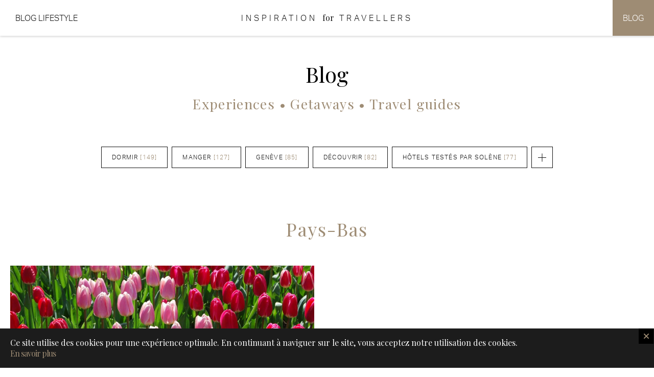

--- FILE ---
content_type: text/html; charset=UTF-8
request_url: https://inspirationfortravellers.com/fr/blog/!/categorie/pays-bas
body_size: 9211
content:
<!DOCTYPE html>
<!--[if lt IE 7]> <html class="no-js ie6 oldie" lang="fr" dir="ltr"> <![endif]-->
<!--[if IE 7]>    <html class="no-js ie7 oldie" lang="fr" dir="ltr"> <![endif]-->
<!--[if IE 8]>    <html class="no-js ie8 oldie" lang="fr" dir="ltr"> <![endif]-->
<!--[if gt IE 8]><!--> <html class="no-js" lang="fr" dir="ltr"> <!--<![endif]-->
<head>
<meta charset="UTF-8" />
<meta http-equiv="Content-Type" content="text/html; charset=UTF-8" />
<!--[if ie]><meta http-equiv="X-UA-Compatible" content="IE=edge,chrome=1"/><![endif]-->
<meta name="viewport" content="width=device-width,initial-scale=1,minimal-ui"/>
<!--    Booking verification -->
<meta name="verification" content="5a72bf5828c988e9e4d5658949ace0c7" />
<link rel="author" href="https://inspirationfortravellers.com/wp-content/humans.txt" />

<!-- TradeDoubler site verification 2823398 -->
<!-- TradeDoubler site verification 2823412 -->

<!--Pinterest-->
<meta name="p:domain_verify" content="1ab4649aba59793f8f65d93f1603adce"/>
<title>Blog de voyages de luxe | Inspiration for Travellers</title>
<link rel="profile" href="http://gmpg.org/xfn/11" />

<!-- Favicon   -->
<link rel="apple-touch-icon" sizes="57x57" href="/wp-content/themes/inspirationsForTravelers/images/favicons/apple-touch-icon-57x57.png">
<link rel="apple-touch-icon" sizes="60x60" href="/wp-content/themes/inspirationsForTravelers/images/favicons/apple-touch-icon-60x60.png">
<link rel="apple-touch-icon" sizes="72x72" href="/wp-content/themes/inspirationsForTravelers/images/favicons/apple-touch-icon-72x72.png">
<link rel="apple-touch-icon" sizes="76x76" href="/wp-content/themes/inspirationsForTravelers/images/favicons/apple-touch-icon-76x76.png">
<link rel="apple-touch-icon" sizes="114x114" href="/wp-content/themes/inspirationsForTravelers/images/favicons/apple-touch-icon-114x114.png">
<link rel="apple-touch-icon" sizes="120x120" href="/wp-content/themes/inspirationsForTravelers/images/favicons/apple-touch-icon-120x120.png">
<link rel="apple-touch-icon" sizes="144x144" href="/wp-content/themes/inspirationsForTravelers/images/favicons/apple-touch-icon-144x144.png">
<link rel="apple-touch-icon" sizes="152x152" href="/wp-content/themes/inspirationsForTravelers/images/favicons/apple-touch-icon-152x152.png">
<link rel="apple-touch-icon" sizes="180x180" href="/wp-content/themes/inspirationsForTravelers/images/favicons/apple-touch-icon-180x180.png">
<link rel="icon" type="image/png" href="/wp-content/themes/inspirationsForTravelers/images/favicons/favicon-32x32.png" sizes="32x32">
<link rel="icon" type="image/png" href="/wp-content/themes/inspirationsForTravelers/images/favicons/android-chrome-192x192.png" sizes="192x192">
<link rel="icon" type="image/png" href="/wp-content/themes/inspirationsForTravelers/images/favicons/favicon-96x96.png" sizes="96x96">
<link rel="icon" type="image/png" href="/wp-content/themes/inspirationsForTravelers/images/favicons/favicon-16x16.png" sizes="16x16">
<link rel="manifest" href="/wp-content/themes/inspirationsForTravelers/images/favicons/manifest.json">
<link rel="mask-icon" href="/wp-content/themes/inspirationsForTravelers/images/favicons/safari-pinned-tab.svg" color="#5bbad5">
<meta name="msapplication-TileColor" content="#da532c">
<meta name="msapplication-TileImage" content="/mstile-144x144.png">
<meta name="theme-color" content="#ffffff">

<!-- iPhone/iPad -->
<link rel="apple-touch-icon-precomposed" href="https://inspirationfortravellers.com/wp-content/themes/inspirationsForTravelers/images/icon.png" />
<meta name="apple-mobile-web-app-capable" content="yes">
<meta name="apple-touch-fullscreen" content="yes">
<meta name="apple-mobile-web-app-status-bar-style" content="black" />

<!--[if lte IE 9]>
<script src="/wp-content/themes/noeStarter/js/libs/classList.js" type="text/javascript"></script>
<![endif]-->


<script>
    var CONFIG = window.CONFIG||{"maps" : "", "themeUrl" : "/wp-content/themes/inspirationsForTravelers", "blogurl" : "https://inspirationfortravellers.com", "fullajax" : 1, "availableMarkers" :{"default" :{"url" : "/wp-content/themes/inspirationsForTravelers/images/markers/default.png", "width" : 32, "height" : 32}}, "defaultMapType" : "gmap", "defaultMapUrl" :{"gmap" : "", "openstreetmap" : ""}, "grille_items_per_row" : 3, "rpwd_menu_animation" : "", "rpwd_menu_position" : "right", "urlParams" :{"categorie" : "pays-bas"}, "contentSelector" : "#content > article", "trads" :{"TRAD_BACK_TO_TOP" : "Retour en haut de page", "TRAD_PRESS_ENTER_TO_SEARCH" : "Appuyez sur entrée pour lancer la recherche", "NOEWP_SLIDER_NAVIGATION_NEXT" : "NOEWP_SLIDER_NAVIGATION_NEXT", "NOEWP_SLIDER_NAVIGATION_PREV" : "NOEWP_SLIDER_NAVIGATION_PREV", "TRAD_NEXT_ITEMS" : "Afficher les résultats suivants", "TRAD_CLOSE" : "Fermer", "TRAD_PREV" : "Fiche précédente", "TRAD_NEXT" : "Fiche suivante", "TRAD_SHOW_MAP" : "Afficher la carte", "TRAD_HIDE_MAP" : "Afficher en grille", "NOEWP_ANNUAIRE_WISHLIST_ITEM_NAME" : "NOEWP_ANNUAIRE_WISHLIST_ITEM_NAME", "NOEWP_ANNUAIRE_WISHLIST_ITEMS_NAME" : "NOEWP_ANNUAIRE_WISHLIST_ITEMS_NAME"}, "lang" :{"lang_id" : 1, "lang_code" : "fr", "lang_name" : "Français", "lang_arbo" : 5, "lang_pattern" : "d/m/Y", "lang_active" : 1}, "pageId" : 10};    ;(function(d, w, n) {
        n.trad = {back:"Retour"};
    })(document, window, CONFIG);

    var htmlElt = document.getElementsByTagName('html')[0];
    htmlElt.classList.add('js');
    htmlElt.classList.remove('no-js');
    document.cookie='resolution='+Math.max(screen.width,screen.height)+("devicePixelRatio" in window ? ","+Math.round(devicePixelRatio) : ",1")+'; path=/';
</script>
<link rel="stylesheet" href="https://use.typekit.net/owt8hab.css">
<link href='https://fonts.googleapis.com/css?family=Playfair+Display:400,400italic,700,700italic' rel='stylesheet' type='text/css'>
    <link rel="stylesheet" href="https://unpkg.com/leaflet@1.6.0/dist/leaflet.css"
          integrity="sha512-xwE/Az9zrjBIphAcBb3F6JVqxf46+CDLwfLMHloNu6KEQCAWi6HcDUbeOfBIptF7tcCzusKFjFw2yuvEpDL9wQ=="
          crossorigin=""/>
<link rel='dns-prefetch' href='//s.w.org' />
<link rel='stylesheet' id='app-css'  href='https://inspirationfortravellers.com/wp-content/themes/inspirationsForTravelers/build/app.css?ver=1.4' type='text/css' media='all' />
<link rel='stylesheet' id='wp-block-library-css'  href='https://inspirationfortravellers.com/wp-includes/css/dist/block-library/style.min.css?ver=5.4.18' type='text/css' media='all' />
<link rel='https://api.w.org/' href='https://inspirationfortravellers.com/wp-json/' />
<link rel="EditURI" type="application/rsd+xml" title="RSD" href="https://inspirationfortravellers.com/xmlrpc.php?rsd" />
<link rel="wlwmanifest" type="application/wlwmanifest+xml" href="https://inspirationfortravellers.com/wp-includes/wlwmanifest.xml" /> 

<link rel="canonical" href="https://inspirationfortravellers.com/fr/blog" />
<link rel='shortlink' href='https://inspirationfortravellers.com/?p=10' />
<link rel="alternate" type="application/json+oembed" href="https://inspirationfortravellers.com/wp-json/oembed/1.0/embed?url=https%3A%2F%2Finspirationfortravellers.com%2Ffr%2Fblog" />
<link rel="alternate" type="text/xml+oembed" href="https://inspirationfortravellers.com/wp-json/oembed/1.0/embed?url=https%3A%2F%2Finspirationfortravellers.com%2Ffr%2Fblog&#038;format=xml" />
<link rel="alternate" type="application/rss+xml" title="Inspiration for Travellers GeoRSS-Feed" href="https://inspirationfortravellers.com/maps/georss/layer/all/" />

<meta name="description" content="Récit d'expérience: spas et hôtels de rêve, restaurants gastronomiques, First et Business Class testés par notre équipe et à découvrir." />
<meta property="og:description" content="Récit d'expérience: spas et hôtels de rêve, restaurants gastronomiques, First et Business Class testés par notre équipe et à découvrir." />
<meta name="twitter:description" content="Récit d'expérience: spas et hôtels de rêve, restaurants gastronomiques, First et Business Class testés par notre équipe et à découvrir." />
<script>
  (function(i,s,o,g,r,a,m){i['GoogleAnalyticsObject']=r;i[r]=i[r]||function(){
  (i[r].q=i[r].q||[]).push(arguments)},i[r].l=1*new Date();a=s.createElement(o),
  m=s.getElementsByTagName(o)[0];a.async=1;a.src=g;m.parentNode.insertBefore(a,m)
  })(window,document,'script','//www.google-analytics.com/analytics.js','ga');

  ga('create', 'UA-72997503-1', 'auto');
  ga('send', 'pageview');

</script>

</head>
<body class="page-template-default page page-id-10 page-child parent-pageid-5 chrome first-ancestor-10 lang-fr">

<div id="wrapper" class="container hfeed">

        <ul id="evitement">
        <li><a href="#main" class="assistive-text">Aller au contenu</a></li>
        <li><a href="#mainmenu" class="assistive-text">Aller au menu</a></li>
    </ul>

    
    <header id="header" class="header"><div class="header-inner"><a class="logo-wrapper" title="Inspiration for Travellers" href="https://inspirationfortravellers.com" role="banner"><h1 class="site-title"><span class="part-1">Inspiration</span><span class="part-2">for</span><span class="part-3">Travellers</span></h1></a>
    	    <div class="header-side is-left">
    	        <a href="http://www.mumpreneurslife.com/" class="header-link" target="_blank">Blog Lifestyle</a>
    	    </div>
    	
    	    <nav class="header-side is-right">
    	        <a href="https://inspirationfortravellers.com/fr/blog" class="header-link">Blog</a>
    	    </nav>
    	</div></header>
    
    
    <section id="content" data-router-wrapper>

    <article id="post-10" class="post-10 page type-page status-publish hentry" data-router-view="page">

                                                                    <h1 class="entry-title page-main__title">Blog</h1>
                <div class="page-main__subtitle">Experiences • Getaways • Travel guides</div>                        
        
        
	    	    
        <div class="tinymce entry-content">

                        
                        <div class="the_content">
                <!DOCTYPE html PUBLIC "-//W3C//DTD HTML 4.0 Transitional//EN" "http://www.w3.org/TR/REC-html40/loose.dtd">
<html><body><p>
<div class="blogpage">
    <div class="blog-tags aligncenter">
        <a href="/fr/blog/!/categorie/dormir" class="blog-tag">Dormir <span>[149]</span></a><a href="/fr/blog/!/categorie/manger" class="blog-tag">Manger <span>[127]</span></a><a href="/fr/blog/!/categorie/geneve" class="blog-tag">Genève <span>[85]</span></a><a href="/fr/blog/!/categorie/decouvrir" class="blog-tag">Découvrir <span>[82]</span></a><a href="/fr/blog/!/categorie/hotels-testes-par-solene" class="blog-tag">Hôtels testés par Solène <span>[77]</span></a>        <a href="#" class="blog-tag is-more js-search-box-open" data-slug="blog-categories" title="Voir toutes les catégories"></a>
    </div>

            <section class="blogsection">
            <h2 class="blogsection-title">Pays-Bas</h2>
                        <div class="grid">
                
<div class="grid-item">
    <a class="grid-item-body" href="https://inspirationfortravellers.com/amsterdam-ses-tulipes-et-son-parc-keukenhof">
        <div class="grid-item-image">
	        <img width="1024" height="684" src="https://inspirationfortravellers.com/wp-content/uploads/2016/06/amsterdam-keukenhof-inspiration_for_travellers-lifestyle_luxury_travel_blog-1-1024x684.jpg" class="attachment-large size-large wp-post-image" alt="Amsterdam" loading="lazy" srcset="https://inspirationfortravellers.com/wp-content/uploads/2016/06/amsterdam-keukenhof-inspiration_for_travellers-lifestyle_luxury_travel_blog-1-1024x684.jpg 1024w, https://inspirationfortravellers.com/wp-content/uploads/2016/06/amsterdam-keukenhof-inspiration_for_travellers-lifestyle_luxury_travel_blog-1-300x200.jpg 300w, https://inspirationfortravellers.com/wp-content/uploads/2016/06/amsterdam-keukenhof-inspiration_for_travellers-lifestyle_luxury_travel_blog-1-768x513.jpg 768w, https://inspirationfortravellers.com/wp-content/uploads/2016/06/amsterdam-keukenhof-inspiration_for_travellers-lifestyle_luxury_travel_blog-1.jpg 1335w" sizes="(max-width: 1024px) 100vw, 1024px" />        </div>
        <div class="grid-item-infos">
            <div class="grid-item-date">
	            03/06/2016            </div>
            <div class="grid-item-title">
	            Amsterdam, ses tulipes et son parc Keukenhof            </div>
        </div>
    </a>
    <div class="grid-item-tags">
        <a href="/fr/blog/!/categorie/activites-testees-par-solene" class="grid-item-tag">Activités testées par Solène</a><a href="/fr/blog/!/categorie/avec-des-enfants" class="grid-item-tag">Avec des enfants</a><a href="/fr/blog/!/categorie/decouvrir" class="grid-item-tag">Découvrir</a><a href="/fr/blog/!/categorie/jardins-et-parcs" class="grid-item-tag">Jardins et parcs</a><a href="/fr/blog/!/categorie/pays-bas" class="grid-item-tag">Pays-Bas</a><a href="/fr/blog/!/categorie/sur-quelques-heures" class="grid-item-tag">Sur quelques heures</a>    </div>
</div>
            </div>
        </section>
        <div class="pagination"></div></div>
</p></body></html>
            </div>

                        
                        
        </div><!-- .entry-content -->
    </article>

    </section>

    
    
    <footer id="footer">

        


<form class="newsletter js-form-newsletter" method="post" action="/api?task=newsletterSignup">
    <div class="newsletter-inner">
        <div class="newsletter-head">
            <h2 class="newsletter-title">Abonnez-vous à notre newsletter</h2>
            <div class="newsletter-subtitle">(Veuillez choisir les options de newsletter que vous souhaitez ci-contre avant de renseigner et de soumettre votre adresse mail)</div>
        </div>
        <div class="newsletter-options">
		            </div>
        <div class="newsletter-form">
            <input type="email" name="email" placeholder="Votre email" required>
            <button type="submit" class="form-submit newsletter-submit" title="Inscription"></button>
        </div>
    </div>
</form>

                    <div id="footer-social">
            <nav><ul class="noeSocialToolbar"><li class="tool_instagram"><a href="https://www.instagram.com/inspirationfortravellers/" class="direct-link" target="_blank" title="Suivez-nous sur Instagram"><svg class="shape-svg shape-instagram"><use xlink:href="/wp-content/themes/inspirationsForTravelers/css/fonts/SVGs/output/symbol/svg/sprite.symbol.svg#css--fonts--SVGs--raw--instagram"></use></svg>Instagram</a></li><li class="tool_pinterest"><a href="https://www.pinterest.ch/inspitravellers/" class="direct-link" target="_blank" title="Suivez-nous sur Pinterest"><svg class="shape-svg shape-pinterest"><use xlink:href="/wp-content/themes/inspirationsForTravelers/css/fonts/SVGs/output/symbol/svg/sprite.symbol.svg#css--fonts--SVGs--raw--pinterest"></use></svg>Pinterest</a></li><li class="tool_facebook"><a href="https://www.facebook.com/inspirationfortravellersguide/" class="direct-link" target="_blank" title="Suivez-nous sur Facebook"><svg class="shape-svg shape-facebook"><use xlink:href="/wp-content/themes/inspirationsForTravelers/css/fonts/SVGs/output/symbol/svg/sprite.symbol.svg#css--fonts--SVGs--raw--facebook"></use></svg>Facebook</a></li></ul></nav>            </div>
        

                    <div id="footer-submenu-wrap" class="header-comp secondary-menu footer-submenu">
                <ul>
                    <li class="page_item page-item-17 m0 m0_0"><a href="https://inspirationfortravellers.com/fr/footer/a-propos" title="Naviguer vers À propos">À propos</a></li>
<li class="page_item page-item-14 m0 m0_1"><a href="https://inspirationfortravellers.com/fr/footer/nos-services" title="Naviguer vers Nos services">Nos services</a></li>
<li class="page_item page-item-23663 m0 m0_2"><a href="https://inspirationfortravellers.com/fr/footer/home-sweet-home" title="Naviguer vers Nos Maisons de Voyageurs">Nos Maisons de Voyageurs</a></li>
<li class="page_item page-item-30212 m0 m0_3"><a href="https://inspirationfortravellers.com/fr/footer/referencez-votre-etablissement" title="Naviguer vers Comment référencer son établissement sur Inspiration for Travellers">Comment référencer son établissement sur Inspiration for Travellers</a></li>
<li class="page_item page-item-13 m0 m0_4"><a href="https://inspirationfortravellers.com/fr/footer/mentions-legales" title="Naviguer vers Informations légales">Informations légales</a></li>
<li class="page_item page-item-18 m0 m0_5"><a href="https://inspirationfortravellers.com/fr/footer/contact" title="Naviguer vers Contact">Contact</a></li>
                </ul>
            </div>
            </footer>

    
</div><!-- end #wrapper -->


<form class="themes-box search-box advanced js-filter-theme" method="post">
    <div class="search-box-inner">
        <div class="search-box-close" data-slug="filter-theme" title="Fermer"></div>
        <div class="title">Thèmes</div>
        <div class="themes-cols">
            <div class="tags-themes">
                <div class="col-title">
                    Une atmosphère                    <span>Choisissez en une ou plusieurs</span>
                </div>
                <div class="tags">

                </div>
            </div><div class="tags-situation">
                <div class="col-title">
                    Un environnement                    <span>Choisissez en un ou plusieurs</span>
                </div>
                <div class="tags">

                </div>
            </div><div class="tags-prices">
                <div class="col-title">
                    Gamme de prix                    <span>Filtre supplémentaire</span>
                </div>
                <div class="tags">
                    <span class="tag-cb"><input  type="checkbox" id="cb-prices-free" value="free" name="annuaire_prices[]"><label for="cb-prices-free">Gratuit</label></span><span class="tag-cb"><input  type="checkbox" id="cb-prices-1" value="1" name="annuaire_prices[]"><label for="cb-prices-1">€</label></span><span class="tag-cb"><input  type="checkbox" id="cb-prices-2" value="2" name="annuaire_prices[]"><label for="cb-prices-2">€€</label></span><span class="tag-cb"><input  type="checkbox" id="cb-prices-3" value="3" name="annuaire_prices[]"><label for="cb-prices-3">€€€</label></span><span class="tag-cb"><input  type="checkbox" id="cb-prices-4" value="4" name="annuaire_prices[]"><label for="cb-prices-4">€€€€</label></span><span class="tag-cb"><input  type="checkbox" id="cb-prices-5" value="5" name="annuaire_prices[]"><label for="cb-prices-5">€€€€€</label></span>                </div>
            </div>
        </div>
    </div>
    <div class="submit-wrapper submit-advanced">
                <button type="submit" class="btn btn-primary submit-btn no-ajax disabled">Valider</button>
    </div>
</form>


<div class="blog-box search-box advanced js-blog-categories">
    <div class="search-box-close" data-slug="blog-categories" title="Fermer"></div>
    <div class="search-box-inner">
        <div class="title">Catégories</div>
        <div class="tags-blog">
            <div class="tags">
				                    <a href="/fr/blog/!/categorie/all"><span class="tag-cb"><label>Toutes</label></span></a>
					                            <a href="/fr/blog/!/categorie/accueil-special-enfant"><span
                                    class="tag-cb"><label>Accueil spécial enfant <span
                                            class="num">[17]</span></label></span></a>
	                                                    <a href="/fr/blog/!/categorie/activites-testees-par-solene"><span
                                    class="tag-cb"><label>Activités testées par Solène <span
                                            class="num">[38]</span></label></span></a>
	                                                    <a href="/fr/blog/!/categorie/afternoon-tea"><span
                                    class="tag-cb"><label>Afternoon tea <span
                                            class="num">[2]</span></label></span></a>
	                                                    <a href="/fr/blog/!/categorie/agenda"><span
                                    class="tag-cb"><label>Agenda <span
                                            class="num">[6]</span></label></span></a>
	                                                    <a href="/fr/blog/!/categorie/ain"><span
                                    class="tag-cb"><label>Ain <span
                                            class="num">[7]</span></label></span></a>
	                                                    <a href="/fr/blog/!/categorie/artisanal"><span
                                    class="tag-cb"><label>Artisanal <span
                                            class="num">[5]</span></label></span></a>
	                                                    <a href="/fr/blog/!/categorie/artisans"><span
                                    class="tag-cb"><label>Artisans <span
                                            class="num">[4]</span></label></span></a>
	                                                    <a href="/fr/blog/!/categorie/arty"><span
                                    class="tag-cb"><label>Arty <span
                                            class="num">[6]</span></label></span></a>
	                                                    <a href="/fr/blog/!/categorie/astuces-voyages"><span
                                    class="tag-cb"><label>Astuces voyages <span
                                            class="num">[7]</span></label></span></a>
	                                                    <a href="/fr/blog/!/categorie/australie"><span
                                    class="tag-cb"><label>Australie <span
                                            class="num">[10]</span></label></span></a>
	                                                    <a href="/fr/blog/!/categorie/authentique"><span
                                    class="tag-cb"><label>Authentique <span
                                            class="num">[17]</span></label></span></a>
	                                                    <a href="/fr/blog/!/categorie/auvergne-rhone-alpes"><span
                                    class="tag-cb"><label>Auvergne-Rhône-Alpes <span
                                            class="num">[2]</span></label></span></a>
	                                                    <a href="/fr/blog/!/categorie/avec-des-adolescents"><span
                                    class="tag-cb"><label>Avec des adolescents <span
                                            class="num">[8]</span></label></span></a>
	                                                    <a href="/fr/blog/!/categorie/avec-des-enfants"><span
                                    class="tag-cb"><label>Avec des enfants <span
                                            class="num">[19]</span></label></span></a>
	                                                    <a href="/fr/blog/!/categorie/avec-des-enfants-en-bas-age"><span
                                    class="tag-cb"><label>Avec des enfants en bas-âge <span
                                            class="num">[15]</span></label></span></a>
	                                                    <a href="/fr/blog/!/categorie/aventure"><span
                                    class="tag-cb"><label>Aventure <span
                                            class="num">[10]</span></label></span></a>
	                                                    <a href="/fr/blog/!/categorie/bagagerie-et-accessoires"><span
                                    class="tag-cb"><label>Bagagerie et accessoires <span
                                            class="num">[2]</span></label></span></a>
	                                                    <a href="/fr/blog/!/categorie/bahrain"><span
                                    class="tag-cb"><label>Bahrain <span
                                            class="num">[5]</span></label></span></a>
	                                                    <a href="/fr/blog/!/categorie/balades"><span
                                    class="tag-cb"><label>Balades <span
                                            class="num">[10]</span></label></span></a>
	                                                    <a href="/fr/blog/!/categorie/balades-avec-animaux"><span
                                    class="tag-cb"><label>Balades avec animaux <span
                                            class="num">[3]</span></label></span></a>
	                                                    <a href="/fr/blog/!/categorie/balades-testees-par-solene"><span
                                    class="tag-cb"><label>Balades testées par Solène <span
                                            class="num">[8]</span></label></span></a>
	                                                    <a href="/fr/blog/!/categorie/barrages"><span
                                    class="tag-cb"><label>Barrages <span
                                            class="num">[1]</span></label></span></a>
	                                                    <a href="/fr/blog/!/categorie/beaux-livres"><span
                                    class="tag-cb"><label>Beaux livres <span
                                            class="num">[1]</span></label></span></a>
	                                                    <a href="/fr/blog/!/categorie/bieres-et-brasseries"><span
                                    class="tag-cb"><label>Bières et brasseries <span
                                            class="num">[2]</span></label></span></a>
	                                                    <a href="/fr/blog/!/categorie/boheme"><span
                                    class="tag-cb"><label>Bohème <span
                                            class="num">[8]</span></label></span></a>
	                                                    <a href="/fr/blog/!/categorie/bonnes-tables"><span
                                    class="tag-cb"><label>Bonnes tables <span
                                            class="num">[20]</span></label></span></a>
	                                                    <a href="/fr/blog/!/categorie/bourgogne-franche-comte"><span
                                    class="tag-cb"><label>Bourgogne-Franche-Comté <span
                                            class="num">[1]</span></label></span></a>
	                                                    <a href="/fr/blog/!/categorie/branche"><span
                                    class="tag-cb"><label>Branché <span
                                            class="num">[22]</span></label></span></a>
	                                                    <a href="/fr/blog/!/categorie/brunch"><span
                                    class="tag-cb"><label>Brunch <span
                                            class="num">[5]</span></label></span></a>
	                                                    <a href="/fr/blog/!/categorie/business-first-class"><span
                                    class="tag-cb"><label>Business &amp; First Class <span
                                            class="num">[9]</span></label></span></a>
	                                                    <a href="/fr/blog/!/categorie/carnet-dadresses"><span
                                    class="tag-cb"><label>Carnet d'adresses <span
                                            class="num">[16]</span></label></span></a>
	                                                    <a href="/fr/blog/!/categorie/chair-de-poule"><span
                                    class="tag-cb"><label>Chair de poule <span
                                            class="num">[3]</span></label></span></a>
	                                                    <a href="/fr/blog/!/categorie/champagne-vins-et-alcools"><span
                                    class="tag-cb"><label>Champagne, vins et alcools <span
                                            class="num">[3]</span></label></span></a>
	                                                    <a href="/fr/blog/!/categorie/charmant"><span
                                    class="tag-cb"><label>Charmant <span
                                            class="num">[13]</span></label></span></a>
	                                                    <a href="/fr/blog/!/categorie/chateaux"><span
                                    class="tag-cb"><label>Châteaux <span
                                            class="num">[4]</span></label></span></a>
	                                                    <a href="/fr/blog/!/categorie/chic"><span
                                    class="tag-cb"><label>Chic <span
                                            class="num">[29]</span></label></span></a>
	                                                    <a href="/fr/blog/!/categorie/classique"><span
                                    class="tag-cb"><label>Classique <span
                                            class="num">[20]</span></label></span></a>
	                                                    <a href="/fr/blog/!/categorie/cocooning"><span
                                    class="tag-cb"><label>Cocooning <span
                                            class="num">[11]</span></label></span></a>
	                                                    <a href="/fr/blog/!/categorie/concept-dans-lair-du-temps"><span
                                    class="tag-cb"><label>Concept dans l'air du temps <span
                                            class="num">[1]</span></label></span></a>
	                                                    <a href="/fr/blog/!/categorie/concept-ephemere"><span
                                    class="tag-cb"><label>Concept éphémère <span
                                            class="num">[17]</span></label></span></a>
	                                                    <a href="/fr/blog/!/categorie/concept-thematique"><span
                                    class="tag-cb"><label>Concept thématique <span
                                            class="num">[3]</span></label></span></a>
	                                                    <a href="/fr/blog/!/categorie/conceptuel"><span
                                    class="tag-cb"><label>Conceptuel <span
                                            class="num">[9]</span></label></span></a>
	                                                    <a href="/fr/blog/!/categorie/concours"><span
                                    class="tag-cb"><label>Concours <span
                                            class="num">[16]</span></label></span></a>
	                                                    <a href="/fr/blog/!/categorie/contemporain"><span
                                    class="tag-cb"><label>Contemporain <span
                                            class="num">[12]</span></label></span></a>
	                                                    <a href="/fr/blog/!/categorie/coree-du-nord"><span
                                    class="tag-cb"><label>Corée du Nord <span
                                            class="num">[1]</span></label></span></a>
	                                                    <a href="/fr/blog/!/categorie/coree-du-sud"><span
                                    class="tag-cb"><label>Corée du Sud <span
                                            class="num">[1]</span></label></span></a>
	                                                    <a href="/fr/blog/!/categorie/cuba"><span
                                    class="tag-cb"><label>Cuba <span
                                            class="num">[2]</span></label></span></a>
	                                                    <a href="/fr/blog/!/categorie/culturel"><span
                                    class="tag-cb"><label>Culturel <span
                                            class="num">[8]</span></label></span></a>
	                                                    <a href="/fr/blog/!/categorie/dans-ma-valise"><span
                                    class="tag-cb"><label>Dans ma valise <span
                                            class="num">[1]</span></label></span></a>
	                                                    <a href="/fr/blog/!/categorie/decompresser"><span
                                    class="tag-cb"><label>Décompresser <span
                                            class="num">[43]</span></label></span></a>
	                                                    <a href="/fr/blog/!/categorie/decouvrir"><span
                                    class="tag-cb"><label>Découvrir <span
                                            class="num">[82]</span></label></span></a>
	                                                    <a href="/fr/blog/!/categorie/depenser"><span
                                    class="tag-cb"><label>Dépenser <span
                                            class="num">[40]</span></label></span></a>
	                                                    <a href="/fr/blog/!/categorie/design"><span
                                    class="tag-cb"><label>Design <span
                                            class="num">[8]</span></label></span></a>
	                                                    <a href="/fr/blog/!/categorie/dormir"><span
                                    class="tag-cb"><label>Dormir <span
                                            class="num">[149]</span></label></span></a>
	                                                    <a href="/fr/blog/!/categorie/emirats-arabes-unis"><span
                                    class="tag-cb"><label>Emirats Arabes Unis <span
                                            class="num">[51]</span></label></span></a>
	                                                    <a href="/fr/blog/!/categorie/en-couple"><span
                                    class="tag-cb"><label>En couple <span
                                            class="num">[32]</span></label></span></a>
	                                                    <a href="/fr/blog/!/categorie/en-famille"><span
                                    class="tag-cb"><label>En famille <span
                                            class="num">[10]</span></label></span></a>
	                                                    <a href="/fr/blog/!/categorie/en-moins-dune-heure"><span
                                    class="tag-cb"><label>En moins d'une heure <span
                                            class="num">[15]</span></label></span></a>
	                                                    <a href="/fr/blog/!/categorie/entre-amis"><span
                                    class="tag-cb"><label>Entre amis <span
                                            class="num">[17]</span></label></span></a>
	                                                    <a href="/fr/blog/!/categorie/entreprise-du-patrimoine-vivant"><span
                                    class="tag-cb"><label>Entreprise du Patrimoine Vivant <span
                                            class="num">[1]</span></label></span></a>
	                                                    <a href="/fr/blog/!/categorie/equipement-sportif"><span
                                    class="tag-cb"><label>Equipement sportif <span
                                            class="num">[2]</span></label></span></a>
	                                                    <a href="/fr/blog/!/categorie/espagne"><span
                                    class="tag-cb"><label>Espagne <span
                                            class="num">[1]</span></label></span></a>
	                                                    <a href="/fr/blog/!/categorie/experiences-uniques"><span
                                    class="tag-cb"><label>Expériences uniques <span
                                            class="num">[7]</span></label></span></a>
	                                                    <a href="/fr/blog/!/categorie/femme-enceinte"><span
                                    class="tag-cb"><label>Femme enceinte <span
                                            class="num">[2]</span></label></span></a>
	                                                    <a href="/fr/blog/!/categorie/festivals"><span
                                    class="tag-cb"><label>Festivals <span
                                            class="num">[1]</span></label></span></a>
	                                                    <a href="/fr/blog/!/categorie/fiches-pratiques"><span
                                    class="tag-cb"><label>Fiches pratiques <span
                                            class="num">[12]</span></label></span></a>
	                                                    <a href="/fr/blog/!/categorie/fitness-bootcamp-crossfit"><span
                                    class="tag-cb"><label>Fitness, bootcamp, crossfit <span
                                            class="num">[1]</span></label></span></a>
	                                                    <a href="/fr/blog/!/categorie/france"><span
                                    class="tag-cb"><label>France <span
                                            class="num">[46]</span></label></span></a>
	                                                    <a href="/fr/blog/!/categorie/fusion"><span
                                    class="tag-cb"><label>Fusion <span
                                            class="num">[5]</span></label></span></a>
	                                                    <a href="/fr/blog/!/categorie/geneve"><span
                                    class="tag-cb"><label>Genève <span
                                            class="num">[85]</span></label></span></a>
	                                                    <a href="/fr/blog/!/categorie/gourmand"><span
                                    class="tag-cb"><label>Gourmand <span
                                            class="num">[3]</span></label></span></a>
	                                                    <a href="/fr/blog/!/categorie/grands-chefs-et-chefs-etoiles"><span
                                    class="tag-cb"><label>Grands Chefs et Chefs étoilés <span
                                            class="num">[12]</span></label></span></a>
	                                                    <a href="/fr/blog/!/categorie/guides-pratiques"><span
                                    class="tag-cb"><label>Guides pratiques <span
                                            class="num">[6]</span></label></span></a>
	                                                    <a href="/fr/blog/!/categorie/haute-gastronomie"><span
                                    class="tag-cb"><label>Haute gastronomie <span
                                            class="num">[43]</span></label></span></a>
	                                                    <a href="/fr/blog/!/categorie/haute-savoie"><span
                                    class="tag-cb"><label>Haute-Savoie <span
                                            class="num">[15]</span></label></span></a>
	                                                    <a href="/fr/blog/!/categorie/hebergements-de-charme"><span
                                    class="tag-cb"><label>Hébergements de charme <span
                                            class="num">[14]</span></label></span></a>
	                                                    <a href="/fr/blog/!/categorie/hebergements-luxueux"><span
                                    class="tag-cb"><label>Hébergements luxueux <span
                                            class="num">[60]</span></label></span></a>
	                                                    <a href="/fr/blog/!/categorie/hebergements-originaux"><span
                                    class="tag-cb"><label>Hébergements originaux <span
                                            class="num">[5]</span></label></span></a>
	                                                    <a href="/fr/blog/!/categorie/heliski"><span
                                    class="tag-cb"><label>Héliski <span
                                            class="num">[1]</span></label></span></a>
	                                                    <a href="/fr/blog/!/categorie/historique"><span
                                    class="tag-cb"><label>Historique <span
                                            class="num">[12]</span></label></span></a>
	                                                    <a href="/fr/blog/!/categorie/home-sweet-home"><span
                                    class="tag-cb"><label>Home sweet home <span
                                            class="num">[15]</span></label></span></a>
	                                                    <a href="/fr/blog/!/categorie/hongrie"><span
                                    class="tag-cb"><label>Hongrie <span
                                            class="num">[5]</span></label></span></a>
	                                                    <a href="/fr/blog/!/categorie/hotels-testes-par-solene"><span
                                    class="tag-cb"><label>Hôtels testés par Solène <span
                                            class="num">[77]</span></label></span></a>
	                                                    <a href="/fr/blog/!/categorie/indonesie"><span
                                    class="tag-cb"><label>Indonésie <span
                                            class="num">[3]</span></label></span></a>
	                                                    <a href="/fr/blog/!/categorie/industriel"><span
                                    class="tag-cb"><label>Industriel <span
                                            class="num">[3]</span></label></span></a>
	                                                    <a href="/fr/blog/!/categorie/insolite"><span
                                    class="tag-cb"><label>Insolite <span
                                            class="num">[13]</span></label></span></a>
	                                                    <a href="/fr/blog/!/categorie/inspiration-activites"><span
                                    class="tag-cb"><label>Inspiration activités <span
                                            class="num">[3]</span></label></span></a>
	                                                    <a href="/fr/blog/!/categorie/inspiration-hebergements"><span
                                    class="tag-cb"><label>Inspiration hébergements <span
                                            class="num">[40]</span></label></span></a>
	                                                    <a href="/fr/blog/!/categorie/inspiration-restaurants"><span
                                    class="tag-cb"><label>Inspiration restaurants <span
                                            class="num">[1]</span></label></span></a>
	                                                    <a href="/fr/blog/!/categorie/inspiration-voyages"><span
                                    class="tag-cb"><label>Inspiration voyages <span
                                            class="num">[1]</span></label></span></a>
	                                                    <a href="/fr/blog/!/categorie/interviews"><span
                                    class="tag-cb"><label>Interviews <span
                                            class="num">[12]</span></label></span></a>
	                                                    <a href="/fr/blog/!/categorie/intimiste"><span
                                    class="tag-cb"><label>Intimiste <span
                                            class="num">[9]</span></label></span></a>
	                                                    <a href="/fr/blog/!/categorie/islande"><span
                                    class="tag-cb"><label>Islande <span
                                            class="num">[1]</span></label></span></a>
	                                                    <a href="/fr/blog/!/categorie/italie"><span
                                    class="tag-cb"><label>Italie <span
                                            class="num">[9]</span></label></span></a>
	                                                    <a href="/fr/blog/!/categorie/jardins-et-parcs"><span
                                    class="tag-cb"><label>Jardins et parcs <span
                                            class="num">[6]</span></label></span></a>
	                                                    <a href="/fr/blog/!/categorie/jura"><span
                                    class="tag-cb"><label>Jura <span
                                            class="num">[6]</span></label></span></a>
	                                                    <a href="/fr/blog/!/categorie/kids-essentials"><span
                                    class="tag-cb"><label>Kids essentials <span
                                            class="num">[1]</span></label></span></a>
	                                                    <a href="/fr/blog/!/categorie/la-reunion"><span
                                    class="tag-cb"><label>La Réunion <span
                                            class="num">[12]</span></label></span></a>
	                                                    <a href="/fr/blog/!/categorie/lacs-et-rivieres"><span
                                    class="tag-cb"><label>Lacs et rivières <span
                                            class="num">[6]</span></label></span></a>
	                                                    <a href="/fr/blog/!/categorie/les-adresses-kids-friendly"><span
                                    class="tag-cb"><label>Les adresses kids friendly <span
                                            class="num">[18]</span></label></span></a>
	                                                    <a href="/fr/blog/!/categorie/les-plus-belles-suites-et-chambres"><span
                                    class="tag-cb"><label>Les plus belles suites et chambres <span
                                            class="num">[11]</span></label></span></a>
	                                                    <a href="/fr/blog/!/categorie/livres-et-guides-de-voyages"><span
                                    class="tag-cb"><label>Livres et guides de voyages <span
                                            class="num">[9]</span></label></span></a>
	                                                    <a href="/fr/blog/!/categorie/luge-et-autres-glisses-de-neige"><span
                                    class="tag-cb"><label>Luge et autres glisses de neige <span
                                            class="num">[2]</span></label></span></a>
	                                                    <a href="/fr/blog/!/categorie/macao"><span
                                    class="tag-cb"><label>Macao <span
                                            class="num">[1]</span></label></span></a>
	                                                    <a href="/fr/blog/!/categorie/malaisie"><span
                                    class="tag-cb"><label>Malaisie <span
                                            class="num">[2]</span></label></span></a>
	                                                    <a href="/fr/blog/!/categorie/manger"><span
                                    class="tag-cb"><label>Manger <span
                                            class="num">[127]</span></label></span></a>
	                                                    <a href="/fr/blog/!/categorie/maroc"><span
                                    class="tag-cb"><label>Maroc <span
                                            class="num">[6]</span></label></span></a>
	                                                    <a href="/fr/blog/!/categorie/maurice"><span
                                    class="tag-cb"><label>Maurice <span
                                            class="num">[31]</span></label></span></a>
	                                                    <a href="/fr/blog/!/categorie/meilleurs-ouvriers-de-france"><span
                                    class="tag-cb"><label>Meilleurs Ouvriers de France <span
                                            class="num">[1]</span></label></span></a>
	                                                    <a href="/fr/blog/!/categorie/minimaliste"><span
                                    class="tag-cb"><label>Minimaliste <span
                                            class="num">[6]</span></label></span></a>
	                                                    <a href="/fr/blog/!/categorie/naturel"><span
                                    class="tag-cb"><label>Naturel <span
                                            class="num">[3]</span></label></span></a>
	                                                    <a href="/fr/blog/!/categorie/news"><span
                                    class="tag-cb"><label>News <span
                                            class="num">[75]</span></label></span></a>
	                                                    <a href="/fr/blog/!/categorie/nouvelle-zelande"><span
                                    class="tag-cb"><label>Nouvelle-Zélande <span
                                            class="num">[4]</span></label></span></a>
	                                                    <a href="/fr/blog/!/categorie/offres-speciales"><span
                                    class="tag-cb"><label>Offres spéciales <span
                                            class="num">[2]</span></label></span></a>
	                                                    <a href="/fr/blog/!/categorie/oman"><span
                                    class="tag-cb"><label>Oman <span
                                            class="num">[3]</span></label></span></a>
	                                                    <a href="/fr/blog/!/categorie/parapente"><span
                                    class="tag-cb"><label>Parapente <span
                                            class="num">[2]</span></label></span></a>
	                                                    <a href="/fr/blog/!/categorie/paris"><span
                                    class="tag-cb"><label>Paris <span
                                            class="num">[19]</span></label></span></a>
	                                                    <a href="/fr/blog/!/categorie/pays-bas"><span
                                    class="tag-cb"><label>Pays-Bas <span
                                            class="num">[1]</span></label></span></a>
	                                                    <a href="/fr/blog/!/categorie/petit-dejeuner"><span
                                    class="tag-cb"><label>Petit-déjeuner <span
                                            class="num">[4]</span></label></span></a>
	                                                    <a href="/fr/blog/!/categorie/petits-createurs"><span
                                    class="tag-cb"><label>Petits créateurs <span
                                            class="num">[4]</span></label></span></a>
	                                                    <a href="/fr/blog/!/categorie/petits-producteurs"><span
                                    class="tag-cb"><label>Petits producteurs <span
                                            class="num">[6]</span></label></span></a>
	                                                    <a href="/fr/blog/!/categorie/points-de-vue-bluffants"><span
                                    class="tag-cb"><label>Points de vue bluffants <span
                                            class="num">[10]</span></label></span></a>
	                                                    <a href="/fr/blog/!/categorie/pour-les-professionnels"><span
                                    class="tag-cb"><label>Pour les professionnels <span
                                            class="num">[2]</span></label></span></a>
	                                                    <a href="/fr/blog/!/categorie/pre-et-post-natal"><span
                                    class="tag-cb"><label>Pré et post-natal <span
                                            class="num">[3]</span></label></span></a>
	                                                    <a href="/fr/blog/!/categorie/prestigieux"><span
                                    class="tag-cb"><label>Prestigieux <span
                                            class="num">[13]</span></label></span></a>
	                                                    <a href="/fr/blog/!/categorie/produits-naturels"><span
                                    class="tag-cb"><label>Produits naturels <span
                                            class="num">[1]</span></label></span></a>
	                                                    <a href="/fr/blog/!/categorie/provence-alpes-cote-dazur"><span
                                    class="tag-cb"><label>Provence-Alpes-Côte d'Azur <span
                                            class="num">[22]</span></label></span></a>
	                                                    <a href="/fr/blog/!/categorie/raquettes"><span
                                    class="tag-cb"><label>Raquettes <span
                                            class="num">[1]</span></label></span></a>
	                                                    <a href="/fr/blog/!/categorie/requinquant"><span
                                    class="tag-cb"><label>Requinquant <span
                                            class="num">[5]</span></label></span></a>
	                                                    <a href="/fr/blog/!/categorie/ressourcant"><span
                                    class="tag-cb"><label>Ressourçant <span
                                            class="num">[8]</span></label></span></a>
	                                                    <a href="/fr/blog/!/categorie/restaurants-testes-par-solene"><span
                                    class="tag-cb"><label>Restaurants testés par Solène <span
                                            class="num">[72]</span></label></span></a>
	                                                    <a href="/fr/blog/!/categorie/restaurants-testes-par-terry"><span
                                    class="tag-cb"><label>Restaurants testés par Terry <span
                                            class="num">[2]</span></label></span></a>
	                                                    <a href="/fr/blog/!/categorie/retire"><span
                                    class="tag-cb"><label>Retiré <span
                                            class="num">[8]</span></label></span></a>
	                                                    <a href="/fr/blog/!/categorie/roadtrip-voiture"><span
                                    class="tag-cb"><label>Roadtrip voiture <span
                                            class="num">[3]</span></label></span></a>
	                                                    <a href="/fr/blog/!/categorie/rodrigues"><span
                                    class="tag-cb"><label>Rodrigues <span
                                            class="num">[5]</span></label></span></a>
	                                                    <a href="/fr/blog/!/categorie/romantique"><span
                                    class="tag-cb"><label>Romantique <span
                                            class="num">[23]</span></label></span></a>
	                                                    <a href="/fr/blog/!/categorie/routes-panoramiques"><span
                                    class="tag-cb"><label>Routes panoramiques <span
                                            class="num">[1]</span></label></span></a>
	                                                    <a href="/fr/blog/!/categorie/royaume-uni"><span
                                    class="tag-cb"><label>Royaume-Uni <span
                                            class="num">[3]</span></label></span></a>
	                                                    <a href="/fr/blog/!/categorie/sinformer"><span
                                    class="tag-cb"><label>S'informer <span
                                            class="num">[6]</span></label></span></a>
	                                                    <a href="/fr/blog/!/categorie/savoie"><span
                                    class="tag-cb"><label>Savoie <span
                                            class="num">[15]</span></label></span></a>
	                                                    <a href="/fr/blog/!/categorie/se-laisser-surprendre"><span
                                    class="tag-cb"><label>Se laisser surprendre <span
                                            class="num">[1]</span></label></span></a>
	                                                    <a href="/fr/blog/!/categorie/singapour"><span
                                    class="tag-cb"><label>Singapour <span
                                            class="num">[3]</span></label></span></a>
	                                                    <a href="/fr/blog/!/categorie/ski-alpin-et-nordique"><span
                                    class="tag-cb"><label>Ski alpin et nordique <span
                                            class="num">[2]</span></label></span></a>
	                                                    <a href="/fr/blog/!/categorie/sortir"><span
                                    class="tag-cb"><label>Sortir <span
                                            class="num">[24]</span></label></span></a>
	                                                    <a href="/fr/blog/!/categorie/spas-haut-de-gamme"><span
                                    class="tag-cb"><label>Spas haut-de-gamme <span
                                            class="num">[27]</span></label></span></a>
	                                                    <a href="/fr/blog/!/categorie/spas-testes-par-solene"><span
                                    class="tag-cb"><label>Spas testés par Solène <span
                                            class="num">[16]</span></label></span></a>
	                                                    <a href="/fr/blog/!/categorie/specialites-regionales-aoc-aop"><span
                                    class="tag-cb"><label>Spécialités régionales / AOC / AOP <span
                                            class="num">[5]</span></label></span></a>
	                                                    <a href="/fr/blog/!/categorie/sports-aeriens"><span
                                    class="tag-cb"><label>Sports aériens <span
                                            class="num">[1]</span></label></span></a>
	                                                    <a href="/fr/blog/!/categorie/sports-en-eau-vive"><span
                                    class="tag-cb"><label>Sports en eau vive <span
                                            class="num">[2]</span></label></span></a>
	                                                    <a href="/fr/blog/!/categorie/style"><span
                                    class="tag-cb"><label>Stylé <span
                                            class="num">[16]</span></label></span></a>
	                                                    <a href="/fr/blog/!/categorie/suisse"><span
                                    class="tag-cb"><label>Suisse <span
                                            class="num">[56]</span></label></span></a>
	                                                    <a href="/fr/blog/!/categorie/suisse-alemanique"><span
                                    class="tag-cb"><label>Suisse Alémanique <span
                                            class="num">[11]</span></label></span></a>
	                                                    <a href="/fr/blog/!/categorie/suisse-italienne"><span
                                    class="tag-cb"><label>Suisse Italienne <span
                                            class="num">[4]</span></label></span></a>
	                                                    <a href="/fr/blog/!/categorie/suisse-romande"><span
                                    class="tag-cb"><label>Suisse Romande <span
                                            class="num">[5]</span></label></span></a>
	                                                    <a href="/fr/blog/!/categorie/sur-quelques-heures"><span
                                    class="tag-cb"><label>Sur quelques heures <span
                                            class="num">[49]</span></label></span></a>
	                                                    <a href="/fr/blog/!/categorie/sur-quelques-jours"><span
                                    class="tag-cb"><label>Sur quelques jours <span
                                            class="num">[5]</span></label></span></a>
	                                                    <a href="/fr/blog/!/categorie/sur-un-weekend"><span
                                    class="tag-cb"><label>Sur un weekend <span
                                            class="num">[4]</span></label></span></a>
	                                                    <a href="/fr/blog/!/categorie/sur-une-journee"><span
                                    class="tag-cb"><label>Sur une journée <span
                                            class="num">[13]</span></label></span></a>
	                                                    <a href="/fr/blog/!/categorie/sur-une-semaine"><span
                                    class="tag-cb"><label>Sur une semaine <span
                                            class="num">[4]</span></label></span></a>
	                                                    <a href="/fr/blog/!/categorie/surf"><span
                                    class="tag-cb"><label>Surf <span
                                            class="num">[1]</span></label></span></a>
	                                                    <a href="/fr/blog/!/categorie/tables-dhotels"><span
                                    class="tag-cb"><label>Tables d'hôtels <span
                                            class="num">[39]</span></label></span></a>
	                                                    <a href="/fr/blog/!/categorie/teste-par-solene"><span
                                    class="tag-cb"><label>Testé par Solène <span
                                            class="num">[32]</span></label></span></a>
	                                                    <a href="/fr/blog/!/categorie/teste-pour-vous"><span
                                    class="tag-cb"><label>Testé pour vous <span
                                            class="num">[5]</span></label></span></a>
	                                                    <a href="/fr/blog/!/categorie/thermes"><span
                                    class="tag-cb"><label>Thermes <span
                                            class="num">[1]</span></label></span></a>
	                                                    <a href="/fr/blog/!/categorie/transports-par-cable-et-rail"><span
                                    class="tag-cb"><label>Transports par câble et rail <span
                                            class="num">[3]</span></label></span></a>
	                                                    <a href="/fr/blog/!/categorie/transports-testes-par-solene"><span
                                    class="tag-cb"><label>Transports testés par Solène <span
                                            class="num">[6]</span></label></span></a>
	                                                    <a href="/fr/blog/!/categorie/turks-and-caicos"><span
                                    class="tag-cb"><label>Turks and Caicos <span
                                            class="num">[1]</span></label></span></a>
	                                                    <a href="/fr/blog/!/categorie/tyroliennes"><span
                                    class="tag-cb"><label>Tyroliennes <span
                                            class="num">[2]</span></label></span></a>
	                                                    <a href="/fr/blog/!/categorie/valais"><span
                                    class="tag-cb"><label>Valais <span
                                            class="num">[15]</span></label></span></a>
	                                                    <a href="/fr/blog/!/categorie/vaud"><span
                                    class="tag-cb"><label>Vaud <span
                                            class="num">[9]</span></label></span></a>
	                                                    <a href="/fr/blog/!/categorie/vibrer"><span
                                    class="tag-cb"><label>Vibrer <span
                                            class="num">[16]</span></label></span></a>
	                                                    <a href="/fr/blog/!/categorie/vivre-une-experience"><span
                                    class="tag-cb"><label>Vivre une expérience <span
                                            class="num">[11]</span></label></span></a>
	                                                    <a href="/fr/blog/!/categorie/voyager-avec-des-enfants"><span
                                    class="tag-cb"><label>Voyager avec des enfants <span
                                            class="num">[5]</span></label></span></a>
	                                    </div>
        </div>
    </div>
</div>


<div class="fa-loading"></div>

<!--[if lt IE 7 ]>
	<script src="//ajax.googleapis.com/ajax/libs/chrome-frame/1.0.2/CFInstall.min.js"></script>
	<script>window.attachEvent("onload",function(){CFInstall.check({mode:"overlay"})})</script>
<![endif]-->

<script src="https://unpkg.com/leaflet@1.6.0/dist/leaflet.js"
        integrity="sha512-gZwIG9x3wUXg2hdXF6+rVkLF/0Vi9U8D2Ntg4Ga5I5BZpVkVxlJWbSQtXPSiUTtC0TjtGOmxa1AJPuV0CPthew=="
        crossorigin=""></script>
<script type='text/javascript' src='https://inspirationfortravellers.com/wp-content/themes/inspirationsForTravelers/build/app.js?ver=1.3'></script>
<script type='text/javascript' src='https://inspirationfortravellers.com/wp-includes/js/wp-embed.min.js?ver=5.4.18'></script>
<div id="cookieWarning">
                <p>Ce site utilise des cookies pour une expérience optimale. En continuant à naviguer sur le site, vous acceptez notre utilisation des cookies.</p> <a href="http://inspirationfortravellers.com/fr/footer/mentions-legales" title="En savoir plus">En savoir plus</a>
                <a href="#" onclick="return closeCookieWarning()" class="noe-close"></a>
                <script>
                    function closeCookieWarning(e){
                        document.getElementById('cookieWarning').remove();
                        return false;
                    }
                </script>
            </div></body>
</html>


--- FILE ---
content_type: text/css
request_url: https://inspirationfortravellers.com/wp-content/themes/inspirationsForTravelers/build/app.css?ver=1.4
body_size: 23324
content:
.glide{position:relative;width:100%;box-sizing:border-box}.glide *{box-sizing:inherit}.glide__slides,.glide__track{overflow:hidden}.glide__slides{position:relative;width:100%;list-style:none;-webkit-backface-visibility:hidden;backface-visibility:hidden;transform-style:preserve-3d;touch-action:pan-Y;padding:0;white-space:nowrap;display:flex;flex-wrap:nowrap;will-change:transform}.glide__slide,.glide__slides--dragging{-webkit-user-select:none;-moz-user-select:none;-ms-user-select:none;user-select:none}.glide__slide{width:100%;height:100%;flex-shrink:0;white-space:normal;-webkit-touch-callout:none;-webkit-tap-highlight-color:transparent}.glide__slide a{-webkit-user-select:none;user-select:none;-webkit-user-drag:none;-moz-user-select:none;-ms-user-select:none}.glide__arrows,.glide__bullets{-webkit-touch-callout:none;-webkit-user-select:none;-moz-user-select:none;-ms-user-select:none;user-select:none}.glide--rtl{direction:rtl}@font-face{font-family:noewp;src:url(/wp-content/themes/inspirationsForTravelers/css/fonts/noewp.eot);src:url(/wp-content/themes/inspirationsForTravelers/css/fonts/noewp.eot?#iefix) format("embedded-opentype"),url(/wp-content/themes/inspirationsForTravelers/css/fonts/noewp.ttf) format("truetype"),url(/wp-content/themes/inspirationsForTravelers/css/fonts/noewp.svg#noewp) format("svg"),url(/wp-content/themes/inspirationsForTravelers/css/fonts/noewp.woff) format("woff");font-weight:400;font-style:normal}.font1,.font2,.font3{font-family:Playfair Display,serif;font-weight:400;font-style:normal}.font4{font-family:aktiv-grotesk,sans-serif;font-weight:300;font-style:normal}.icon-font{font-family:noewp!important;font-style:normal!important;font-weight:400!important;font-variant:normal!important;text-transform:none!important;speak:none;line-height:1;-webkit-font-smoothing:antialiased;-moz-osx-font-smoothing:grayscale}.bkg-color1{background:#9e8c74}.bkg-color2{background:#222}.bkg-img-static{background-size:cover;padding:125px}@media screen and (max-width:960px){.bkg-img-static{padding:20%}}.bkg-img-fixed,.bkg-img-parallaxed{background-attachment:fixed;background-size:cover;padding:125px}@media screen and (max-width:960px){.bkg-img-fixed,.bkg-img-parallaxed{background-attachment:scroll!important;padding:20%}}.bkg-img-fixed,.bkg-img-parallaxed,.bkg-img-static{position:relative}.bkg-img-fixed :not(.bkg-img-overlay),.bkg-img-parallaxed :not(.bkg-img-overlay),.bkg-img-static :not(.bkg-img-overlay){position:relative;z-index:1}.bkg-img-fixed .bkg-img-overlay,.bkg-img-parallaxed .bkg-img-overlay,.bkg-img-static .bkg-img-overlay{position:absolute;top:0;left:0;width:100%;height:100%;background:rgba(0,0,0,.6)}.has-slider-fixed-enabled .bkg-img-fixed,.has-slider-fixed-enabled .bkg-img-parallaxed{background-attachment:scroll}::selection{background:#ffed69}::-moz-selection{background:#ffed69}a,abbr,acronym,address,applet,article,aside,audio,b,big,blockquote,body,canvas,caption,center,cite,code,dd,del,details,dfn,div,dl,dt,em,embed,fieldset,figcaption,figure,footer,form,h1,h2,h3,h4,h5,h6,header,hgroup,html,i,iframe,img,ins,kbd,label,legend,li,mark,menu,nav,object,ol,output,p,pre,q,ruby,s,samp,section,small,span,strike,strong,sub,summary,sup,table,tbody,td,tfoot,th,thead,time,tr,tt,u,ul,var,video{margin:0;padding:0;border:0;font-size:100%;font:inherit;vertical-align:baseline}body{line-height:1}ol,ul{list-style:none}dd:after{content:"\A";white-space:pre}blockquote{position:relative}table{border-collapse:collapse;border-spacing:0}b,strong{font-weight:700}em{font-style:italic}sub,sup{vertical-align:0;position:relative;font-size:.8em}sup{bottom:1ex}sub{top:.8ex}*{box-sizing:border-box;-webkit-text-size-adjust:100%}article,aside,details,figcaption,figure,footer,header,hgroup,nav,section{display:block}audio[controls],canvas,video{display:inline-block;*display:inline;*zoom:1}.assistive-text{position:absolute!important;clip:rect(1px 1px 1px 1px);clip:rect(1px,1px,1px,1px)}#access a.assistive-text:active,#access a.assistive-text:focus{background:#eee;border-bottom:1px solid #ddd;color:#1982d1;clip:auto!important;position:absolute;text-decoration:underline;top:0;left:7.6%}input,select,textarea{outline:none}button,input,input.text,input[type=email],input[type=submit],input[type=text],select,textarea{-webkit-appearance:none;-moz-appearance:none;font-size:1em;font-family:Playfair Display,serif;font-weight:400;font-style:normal}button,input[type=submit]{border:none;margin:0}.pointer,a[href],button,input[type=image],input[type=submit],label[for],select{cursor:pointer}.margin-top-none{margin-top:0!important}.margin-right-none{margin-right:0!important}.margin-bottom-none{margin-bottom:0!important}.margin-left-none{margin-left:0!important}.margin-all-none{margin:0!important}.padding-top-none{padding-top:0!important}.padding-right-none{padding-right:0!important}.padding-bottom-none{padding-bottom:0!important}.padding-left-none{padding-left:0!important}.padding-all-none{padding:0!important}@media screen and (max-width:600px){.padding-left-and-right-none-mobile{padding-left:0!important;padding-right:0!important}}ul.bullets-none,ul.bullets-none li{list-style:none!important;margin-left:0!important}.caret{display:inline-block;color:#000;width:0;height:0;margin-left:10px;margin-right:0;margin-top:0;vertical-align:middle;border-top:4px solid;border-right:4px solid transparent;border-left:4px solid transparent}p.lettrine:first-letter{display:block;margin:20px 20px 20px 0;float:left;font-size:3em}.margin-top-standard{margin-top:20px!important}.margin-right-standard{margin-right:20px!important}.margin-bottom-standard{margin-bottom:20px!important}.margin-left-standard{margin-left:20px!important}.margin-all-standard{margin:20px!important}.margin-top-standard-2{margin-top:40px!important}.margin-right-standard-2{margin-right:40px!important}.margin-bottom-standard-2{margin-bottom:40px!important}.margin-left-standard-2{margin-left:40px!important}.margin-all-standard-2{margin:40px!important}.margin-top-standard-3{margin-top:60px!important}.margin-right-standard-3{margin-right:60px!important}.margin-bottom-standard-3{margin-bottom:60px!important}.margin-left-standard-3{margin-left:60px!important}.margin-all-standard-3{margin:60px!important}.padding-top-standard{padding-top:20px!important}.padding-right-standard{padding-right:20px!important}.padding-bottom-standard{padding-bottom:20px!important}.padding-left-standard{padding-left:20px!important}.padding-all-standard{padding:20px!important}.padding-top-standard-2{padding-top:40px!important}.padding-right-standard-2{padding-right:40px!important}.padding-bottom-standard-2{padding-bottom:40px!important}.padding-left-standard-2{padding-left:40px!important}.padding-all-standard-2{padding:40px!important}.padding-top-standard-3{padding-top:60px!important}.padding-right-standard-3{padding-right:60px!important}.padding-bottom-standard-3{padding-bottom:60px!important}.padding-left-standard-3{padding-left:60px!important}.padding-all-standard-3{padding:60px!important}.text-colonnes-x2,.text-colonnes-x3,.text-colonnes-x4,.text-colonnes-x5,.text-colonnes-x6{-moz-column-gap:40px;column-gap:40px}@media screen and (max-width:800px){.text-colonnes-x2,.text-colonnes-x3,.text-colonnes-x4,.text-colonnes-x5,.text-colonnes-x6{-moz-columns:1;column-count:1}}.marge-standard{height:20px}.marge-standard-2,.marge-standard-3{height:40px}.marge-standard-4{height:80px}.aligncenter{text-align:center}.alignleft{text-align:left}.alignright{text-align:right}.left{float:left;margin-right:40px}.right{float:right;margin-left:40px}.clear{clear:both}.hidden{display:none!important}.readmore-content{display:none;clear:both}.module-blog .detail-model .item-titre{margin-top:20px}.blog-author,.blog-date{display:block;line-height:1.5em}.blog-categorie{display:inline-block;background:#000;font-size:.8em;border-radius:3px;padding:5px 10px;line-height:1.5em;margin-bottom:10px}.blog-com{padding-bottom:20px;line-height:1.5em}.entry-comments{background:#fff;color:#1c1c1c}.commentlist .comment{position:relative;padding:20px}.comment-author img{float:left;margin-right:20px}.comment-body{clear:both;margin-top:1em}.comment .reply{display:none;position:absolute;top:20px;right:20px}.comment .reply a{padding:10px 20px;background:transparent;display:inline-block;border-radius:0;position:relative;border:1px solid #dedede;background-color:transparent;color:#9e8c74;transition:opacity .3s cubic-bezier(.22,.08,.47,1),border-color .3s cubic-bezier(.22,.08,.47,1),background-color .3s cubic-bezier(.22,.08,.47,1),color .3s cubic-bezier(.22,.08,.47,1)}.comment .reply a-primary,.comment .reply a:hover{border-color:#9e8c74;background-color:#9e8c74;color:#fff}.comment .reply a-primary{font-family:aktiv-grotesk,sans-serif;font-style:normal;font-weight:300;letter-spacing:.1em;font-size:.875rem;text-transform:uppercase}.comment .reply a-primary:hover{border-color:#83725c;background-color:#83725c}.comment .reply a-primary.is-dark{background-color:#121212;border-color:#121212}.comment .reply a-secondary{border-color:#404040;background-color:#404040;color:#fff}.comment .reply a-secondary:hover{border-color:#272727;background-color:#272727}.comment .reply a-icon{font-family:aktiv-grotesk,sans-serif;font-style:normal;font-weight:300;letter-spacing:.1em;padding-left:40px;font-size:.875rem;text-transform:uppercase;background-repeat:no-repeat;background-position:13px}.comment .reply a-icon-address{background-image:url(/wp-content/themes/inspirationsForTravelers/images/address.svg)}.comment .reply a-icon-event{background-image:url(/wp-content/themes/inspirationsForTravelers/images/event.svg)}.comment .reply a-icon-heberg{background-image:url(/wp-content/themes/inspirationsForTravelers/images/heberg.svg);background-size:19px}.comment .reply a-light{border:none;color:#121212;font-size:.8125rem;padding-right:0}.comment .reply a-light>span{border-bottom:1px solid #9e8c74;padding:2px 0}.comment .reply a-light:hover{border:none;background-color:transparent;color:#9e8c74}.comment .reply a-disabled{color:#dedede;pointer-events:none}.comment .reply a-disabled.btn-primary{opacity:.3;color:#fff}.comment .reply a-lg{padding:25px 40px!important}.comment .reply a-loading{padding-left:40px;pointer-events:none;color:transparent}.comment .reply a-loading:before{-webkit-animation:load8 1.1s linear infinite;animation:load8 1.1s linear infinite;font-size:10px;position:relative;text-indent:-9999em;-webkit-animation:loading 1.1s linear infinite;animation:loading 1.1s linear infinite;border-radius:50%;width:3em;height:3em;content:"";display:block;position:absolute;top:50%;margin:-12px 0 0;left:calc(50% - 15px);border:.3em solid #dedede;border:.2em solid hsla(0,0%,100%,.5);border-left-color:#fff;width:2em;height:2em}.comment:hover .reply{display:block}.comment-reply-title{color:#000}#respond{margin-top:1em}p.comment-notes{display:none}#wp-comment-submit{padding:10px 20px;background:transparent;display:inline-block;border-radius:0;position:relative;background-color:transparent;color:#9e8c74;transition:opacity .3s cubic-bezier(.22,.08,.47,1),border-color .3s cubic-bezier(.22,.08,.47,1),background-color .3s cubic-bezier(.22,.08,.47,1),color .3s cubic-bezier(.22,.08,.47,1);background:#9e8c74;border:1px solid #9e8c74;color:#fff;padding:20px!important}#wp-comment-submit-primary,#wp-comment-submit:hover{border-color:#9e8c74;background-color:#9e8c74;color:#fff}#wp-comment-submit-primary{font-family:aktiv-grotesk,sans-serif;font-style:normal;font-weight:300;letter-spacing:.1em;font-size:.875rem;text-transform:uppercase}#wp-comment-submit-primary:hover{border-color:#83725c;background-color:#83725c}#wp-comment-submit-primary.is-dark{background-color:#121212;border-color:#121212}#wp-comment-submit-secondary{border-color:#404040;background-color:#404040;color:#fff}#wp-comment-submit-secondary:hover{border-color:#272727;background-color:#272727}#wp-comment-submit-icon{font-family:aktiv-grotesk,sans-serif;font-style:normal;font-weight:300;letter-spacing:.1em;padding-left:40px;font-size:.875rem;text-transform:uppercase;background-repeat:no-repeat;background-position:13px}#wp-comment-submit-icon-address{background-image:url(/wp-content/themes/inspirationsForTravelers/images/address.svg)}#wp-comment-submit-icon-event{background-image:url(/wp-content/themes/inspirationsForTravelers/images/event.svg)}#wp-comment-submit-icon-heberg{background-image:url(/wp-content/themes/inspirationsForTravelers/images/heberg.svg);background-size:19px}#wp-comment-submit-light{border:none;color:#121212;font-size:.8125rem;padding-right:0}#wp-comment-submit-light>span{border-bottom:1px solid #9e8c74;padding:2px 0}#wp-comment-submit-light:hover{border:none;background-color:transparent;color:#9e8c74}#wp-comment-submit-disabled{color:#dedede;pointer-events:none}#wp-comment-submit-disabled.btn-primary{opacity:.3;color:#fff}#wp-comment-submit-lg{padding:25px 40px!important}#wp-comment-submit-loading{padding-left:40px;pointer-events:none;color:transparent}#wp-comment-submit-loading:before{-webkit-animation:load8 1.1s linear infinite;animation:load8 1.1s linear infinite;font-size:10px;position:relative;text-indent:-9999em;-webkit-animation:loading 1.1s linear infinite;animation:loading 1.1s linear infinite;border-radius:50%;width:3em;height:3em;content:"";display:block;position:absolute;top:50%;margin:-12px 0 0;left:calc(50% - 15px);border:.3em solid #dedede;border:.2em solid hsla(0,0%,100%,.5);border-left-color:#fff;width:2em;height:2em}#wp-comment-submit:hover{background:#83725c}.infos_blog{margin-bottom:20px}.infos_blog span{border-right:1px solid #000;padding-right:10px;display:inline-block}.infos_blog span:last-child{border:none;padding-right:0}.module-blog .grille-collection{text-align:center}.module-blog .grille-collection .item-titre{font-size:2.4em}.module-blog .grille-collection .readmore{display:none}.blog-content h2{font-size:1.6em;margin-bottom:20px}#comments li{list-style:none;margin-left:0}#comments li>div{overflow:hidden}.commentlist .comment-author{display:block;margin-bottom:10px}.commentlist .comment-author img{display:none}.commentlist .comment-author .fn{color:#000;text-transform:capitalize}.commentlist .comment-body{padding:20px;background:#fff;margin-bottom:10px}.commentlist .comment-body p:last-child{padding-bottom:0}.commentlist .comment-author .fn,.commentlist .comment-meta{overflow:hidden;width:100%;clear:both;text-align:right}.commentlist .comment-meta{font-size:.8em;margin-bottom:20px}.blog-com a:hover,.commentlist .comment-meta a:hover{color:#000}.redstar{color:red}.entry-comments{background:#9e8c74}.form-allowed-tags{display:none}.form-submit{padding-bottom:0!important}[data-icon]:before{content:attr(data-icon)}.fancybox-close:before,.icon:before,.noe-close:before,[class*=" icon-"]:before,[class^=icon-]:before,[data-icon]:before{font-family:noewp!important;font-style:normal!important;font-weight:400!important;font-variant:normal!important;text-transform:none!important;speak:none;line-height:1;-webkit-font-smoothing:antialiased;-moz-osx-font-smoothing:grayscale}.icon-twitter:before{content:"a"}.icon-facebook:before{content:"b"}.icon-arrow-down:before{content:"c"}.icon-arrow-left:before{content:"d"}.icon-arrow-right:before{content:"e"}.icon-arrow-up:before{content:"f"}.icon-plus:before{content:"g"}.icon-minus:before{content:"h"}.icon-menu:before{content:"i"}.icon-search:before{content:"j"}.icon-cloud:before{content:"k"}.icon-fog:before{content:"l"}.icon-ice:before{content:"m"}.icon-rain:before{content:"n"}.icon-rain-heavy:before{content:"o"}.icon-snow:before{content:"p"}.icon-snow-heavy:before{content:"q"}.icon-storm:before{content:"r"}.icon-sun:before{content:"s"}.icon-sun-cloud:before{content:"t"}.icon-cross:before{content:"u"}.icon-location:before{content:"v"}.icon-informations:before{content:"w"}.icon-lock:before{content:"x"}.icon-unlock:before{content:"y"}.icon-google-plus:before{content:"z"}.icon-instagram:before{content:"A"}.mce-content-body,body{font-family:Playfair Display,serif;font-weight:400;font-style:normal;font-size:1em;line-height:1}.contained{max-width:1320px;margin:0 auto}.the_content img{max-width:100%;height:auto}.the_content .gm-style img{max-width:none}img.lazy-loading{background:#000;opacity:.05;transition:background .2s ease-in-out,opacity .5s ease-in-out}img.lazy-loading.lazy-loaded{background:transparent;opacity:1}.mce-content-body .maxi-size>section .tinymce .mini-size>section,.mce-content-body .mini-size>section,.tinymce .maxi-size>section{padding:0 0 60px}.main-section{padding:60px 0}.main-section-first{padding:0 0 60px}footer{background:#fff;color:#000;text-align:center;padding:40px 20px;position:relative;clear:both}footer a{color:#9e8c74}#footer-credits{overflow:hidden}.maxi-size{max-width:1680px;margin:0 auto;padding:0}.medium-size{max-width:980px;margin:0 auto;padding:0}.mini-size{max-width:640px;margin:0 auto;padding:0;overflow:hidden}@media screen and (max-width:1760px){.maxi-size,.medium-size,.mini-size{padding-left:40px;padding-right:40px}}@media screen and (max-width:500px){.maxi-size{padding-left:20px;padding-right:20px}}.page-template-t_master-page-php .maxi-size,.page-template-templatest_master2-page-no-featured-php .maxi-size,.page-template-templatest_master2-page-php .maxi-size,.page-template-templatest_master3-page-no-featured-php .maxi-size,.page-template-templatest_master3-page-php .maxi-size,.page-template-templatest_master4-page-no-featured-php .maxi-size,.page-template-templatest_master4-page-php .maxi-size,.page-template-templatest_master-page-no-featured-php .maxi-size,.page-template-templatest_master-page-php .maxi-size{padding-top:0}.page-template-templatest_master2-page-no-featured-php .chapo,.page-template-templatest_master2-page-php .chapo,.page-template-templatest_master3-page-no-featured-php .chapo,.page-template-templatest_master3-page-php .chapo,.page-template-templatest_master4-page-no-featured-php .chapo,.page-template-templatest_master4-page-php .chapo,.page-template-templatest_master-page-no-featured-php .chapo,.page-template-templatest_master-page-php .chapo{margin-bottom:40px}.searchform label{display:none}.searchform .s{width:calc(100% - 70px);display:inline-block}.fancybox-overlay .searchform input::-webkit-input-placeholder{color:hsla(0,0%,100%,.5)}.fancybox-overlay .searchform input:-moz-placeholder,.fancybox-overlay .searchform input::-moz-placeholder{color:hsla(0,0%,100%,.5)}.fancybox-overlay .searchform input:-ms-input-placeholder{color:hsla(0,0%,100%,.5)}.error404 #sitemap{overflow:hidden;margin-top:20px}.error404 #sitemap>li{width:calc((100% - 100px)/5 - .1px);float:left;margin-right:20px}#styleguide{background:#eee;padding-top:20px;padding-bottom:20px}#styleguide section{margin-bottom:40px}#styleguide .maxi-size{padding:20px;background:#fff}#styleguide .maxi-size>h2{color:#000;font-weight:700;padding-bottom:20px;border-bottom:1px solid #eee}#styleguide .tableContent{position:fixed;will-change:transform}#styleguide .tableContent li{list-style-type:none;margin-left:0}#styleguide .tableContent li a{display:inline-block;color:rgba(28,28,28,.5);padding:5px 20px;transition:padding .5s ease}#styleguide .tableContent li a:hover{background:transparent;color:#9e8c74;padding-left:30px}#styleguide .sectionElement{margin-bottom:20px}#styleguide .sectionElement>h3{color:#000;text-transform:uppercase;letter-spacing:1px;font-size:.8em}#styleguide .sectionExample{overflow:hidden;margin-bottom:40px}#styleguide .sectionExample .tableExample th{font-size:.8em;background:#eee}#styleguide .sectionExample>h4{color:#000}#styleguide .color-wrap{float:left;text-align:center;margin-right:20px}#styleguide .color{width:100px;height:100px;border-radius:4px;margin:0 auto 10px}#styleguide .font-wrap{margin-bottom:20px}#styleguide .demo-area{padding:20px;background:#000;color:#fff}#styleguide .help-guide{font-size:.8em;color:grey;font-style:italic}.h2,.h3,.h4,.h5,.h6,h1.entry-title,h1.item-titre,h2,h3,h4,h5,h6 .h1{margin-bottom:20px;line-height:1.2em;color:#000}.bkg-color1 h2,.bkg-color1 h3,.bkg-color1 h4,.bkg-color1 h5,.bkg-color1 h6{color:#000}.bkg-color2 h2,.bkg-color2 h3,.bkg-color2 h4,.bkg-color2 h5,.bkg-color2 h6{color:#fff}h1.entry-title{margin-top:40px;text-align:center}h1.entry-title,h1.item-titre{font-size:2.4em;margin-bottom:40px}.h2,.mce-content-body h2,.tinymce h2,h2{font-size:1.8em}.h3,.mce-content-body h3,.tinymce h3,h3{font-size:1.25rem}.h4,.mce-content-body h4,.tinymce h4,h4{font-size:1.3em}.h5,.mce-content-body h5,.tinymce h5,h5{font-size:1.1em}.h6,.mce-content-body h6,.tinymce h6,h6{font-size:1em}@media screen and (max-width:640px){h1.entry-title{margin-top:40px;text-align:center}h1.entry-title,h1.item-titre{font-size:2em;margin-bottom:40px}.h2,.mce-content-body h2,.tinymce h2,h2{font-size:1.6em}.h3,.mce-content-body h3,.tinymce h3,h3{font-size:1.3em}.h4,.h5,.mce-content-body h4,.mce-content-body h5,.tinymce h4,.tinymce h5,h4,h5{font-size:1.1em}.h6,.mce-content-body h6,.tinymce h6,h6{font-size:1em}}.mini-bandeau-wrapper{position:relative;background-size:cover;background-position:100%;height:300px;background-color:#000;margin-bottom:40px}.mini-bandeau-wrapper:before{content:"";position:absolute;top:0;left:0;bottom:0;width:100%;background:rgba(0,0,0,.5)}.mini-bandeau-wrapper .entry-title{position:absolute;top:50%;left:0;width:100%;color:#fff;margin:0;padding:40px 0;transform:translateY(-50%)}.mce-content-body figure+h2,.mce-content-body figure+h3,.mce-content-body figure+h4,.mce-content-body img+h2,.mce-content-body img+h3,.mce-content-body img+h4,.mce-content-body p+h2,.mce-content-body ul+h2,.tinymce figure+h2,.tinymce figure+h3,.tinymce figure+h4,.tinymce img+h2,.tinymce img+h3,.tinymce img+h4,.tinymce p+h2,.tinymce ul+h2{margin-top:20px}.title-couche{text-align:center}.accroche,.chapo,.entry-excerpt{font-size:1.4em;line-height:1.5em!important;max-width:800px;margin:0 auto 20px;color:grey!important}.bkg-color1 .accroche,.bkg-color1 .chapo,.bkg-color1 .entry-excerpt{color:#000!important}.bkg-color2 .accroche,.bkg-color2 .chapo,.bkg-color2 .entry-excerpt{color:#fff!important}.entry-excerpt{text-align:center;padding-left:20px;padding-right:20px}.mce-content-body p,.tinymce p{line-height:1.5em;padding-bottom:20px;color:grey}.mce-content-body .bkg-color2 p,.tinymce .bkg-color2 p{color:#fff}.mce-content-body .bkg-color2 .item p,.tinymce .bkg-color2 .item p{color:grey}.mce-content-body ol,.mce-content-body ul,.tinymce ol,.tinymce ul{padding-bottom:20px}.mce-content-body ol li,.mce-content-body ul li,.tinymce ol li,.tinymce ul li{line-height:1.5em;color:grey;list-style:disc;margin-left:20px}.mce-content-body ol,.tinymce ol{list-style-type:decimal}.mce-content-body dl,.tinymce dl{line-height:1.5em;color:grey}.mce-content-body dl dt,.tinymce dl dt{width:200px;display:inline-block}.mce-content-body dl dd,.tinymce dl dd{display:inline}.mce-content-body .bkg-color2 ul li,.tinymce .bkg-color2 ul li{color:#fff}.mce-content-body blockquote p,.tinymce blockquote p{color:#000;font-family:Playfair Display,serif;font-weight:400;font-style:normal;font-size:1.6em}.code,code{font-family:monospace,Courier New;font-weight:300;font-size:.9em;line-height:1.6em;display:inline-block;padding:5px;border:1px solid #ddd;color:#444;background:#f9f9f9}pre code{border-radius:0;border:0;display:block;margin:0 auto 20px;overflow-x:auto;line-height:1em;background:#262a2c;color:hsla(0,0%,100%,.9);padding:10px}a{color:#9e8c74;text-decoration:none}a:hover{color:#404040}#noeNotification{display:block;padding:20px!important;margin-bottom:20px!important;text-align:center!important;background:#eee}#noeNotification p{padding:0!important}.badge,.label{display:inline-block;white-space:nowrap;vertical-align:baseline;font-size:.8em;background:#eee}.label{border-radius:0;padding:2px 4px}.badge{border-radius:100%;padding:10px}.default{background:#eee}.info{background-color:#fcf8e3!important;border:1px solid #fcf8e3!important}.info,.info p{color:#b09042}.success{background:#dff0d8!important;border:1px solid #dff0d8!important}.success,.success p{color:#468847!important}.error{background:#fcc!important;border:1px solid #c30!important}.error,.error p{color:#c30!important}.empty{background:#eee!important;border:1px solid #ddd!important}.empty,.empty p{color:#aaa!important}.barley-editor-switch,.post-edit-link{background:orange!important;color:#fff!important;position:fixed!important;will-change:transform;left:0;bottom:0;z-index:5;display:block;padding:18px;border:none!important}.barley-editor-switch{left:180px}.barley-editor-switch-on{background:green!important}.barley-editor-switch-off{background:red!important}.barley-editor-switch:hover,.post-edit-link:hover{background:#333!important;color:#fff!important;text-decoration:none!important}.noe-gmap-cluster{background-size:100%}.noe-gmap-cluster>div{background-size:100%;width:100%;height:100%}.noe-gmap-cluster span{display:block;position:absolute;right:-5px;top:-5px;color:#fff;font-size:11px;font-weight:700;line-height:20px;padding:0 5px;border-radius:30px;cursor:pointer;background:#333}.map-container{width:100%;height:0;padding-bottom:60%;position:relative}.map-container .map{position:absolute;top:0;left:0;right:0;height:100%}.custom-marker,.geoloc-marker{position:absolute}.geoloc-marker{width:0;height:0}.geoloc-marker .dot{width:14px;height:14px;margin-left:-7px;margin-top:-7px;-webkit-animation:marker-pulse-dot 2.5s ease-out;animation:marker-pulse-dot 2.5s ease-out;-webkit-animation-iteration-count:infinite;animation-iteration-count:infinite}.geoloc-marker .dot,.geoloc-marker .pulse{position:absolute;border-radius:50%;background:#000}.geoloc-marker .pulse{width:60px;height:60px;margin-left:-30px;margin-top:-30px;opacity:.3;-webkit-animation:marker-pulse 2.5s ease-out;animation:marker-pulse 2.5s ease-out;-webkit-animation-iteration-count:infinite;animation-iteration-count:infinite}@-webkit-keyframes "marker-pulse"{0%{-webkit-transform:scale(0);opacity:0}25%{-webkit-transform:scale(0);opacity:.1}90%{-webkit-transform:scale(1);opacity:.3}to{-webkit-transform:scale(1.3);opacity:0}}@keyframes "marker-pulse"{0%{transform:scale(0);opacity:0}25%{transform:scale(0);opacity:.1}90%{transform:scale(1);opacity:.3}to{transform:scale(1.3);opacity:0}}@-webkit-keyframes "marker-pulse-dot"{0%{-webkit-transform:scale(1)}15%{-webkit-transform:scale(1)}30%{-webkit-transform:scale(.8)}40%{-webkit-transform:scale(1)}}@keyframes "marker-pulse-dot"{0%{transform:scale(1)}15%{transform:scale(1)}30%{transform:scale(.8)}40%{transform:scale(1)}}.gmap-btn.scroll-toggle{position:absolute;z-index:99;bottom:20px;right:20px}.gmap-btn.scroll-toggle:before{font-family:noewp!important;font-style:normal!important;font-weight:400!important;font-variant:normal!important;text-transform:none!important;speak:none;line-height:1;-webkit-font-smoothing:antialiased;-moz-osx-font-smoothing:grayscale;content:"y"}.gmap-btn.scroll-toggle.locked:before{content:"x"}.zoom-buttons{position:absolute;z-index:99;left:20px;top:20px}.zoom-buttons .gmap-btn{margin-bottom:10px;display:block}.zoom-buttons .gmap-btn.zoom-more:before{content:"+"}.zoom-buttons .gmap-btn.zoom-less:before{content:"-"}table{margin-bottom:20px;width:100%;text-align:left;background:#fff}table caption{display:none}table tr td,table tr th{padding:20px;border-bottom:1px solid #000;line-height:1.5em}table tr td{color:grey}table thead th{background:transparent;color:#000;border-bottom:none}.submitFormField,form>.formField,form>fieldset>.formField{padding-bottom:20px}form fieldset legend{padding-bottom:10px;margin-bottom:10px;font-family:Playfair Display,serif;font-weight:400;font-style:normal;border-bottom:1px solid #000}form .formField>label{display:block;padding-bottom:10px}.placeholder form>.has-placeholder>label{display:none}form fieldset .help{display:block;margin-top:10px;color:grey;font-size:.9em}input.text,input[type=checkbox],input[type=email],input[type=text],select,textarea{border:1px solid #000;padding:10px;border-radius:0;width:100%;max-width:1680px;background:transparent;display:inherit}input.text:focus,input:hover,input[type=email]:focus,input[type=text]:focus,select:hover,textarea:focus,textarea:hover{border:1px solid #000}input.text:focus,input[type=email]:focus,input[type=text]:focus,textarea:focus{background:transparent}input:hover,select:hover,textarea:hover{background-color:transparent}select,select:hover{background-image:url(/wp-content/themes/noeStarter/images/caret.png);background-repeat:no-repeat;background-position:calc(100% - 10px) 50%;background-size:10px;padding-right:30px}input[type=checkbox],input[type=radio]{padding:10px;border-radius:100%;width:22px;cursor:pointer;position:relative;margin-top:0;margin-left:0;border:1px solid #000}input[type=checkbox]{border-radius:0;background:#fff;border:1px solid #000}input[type=checkbox]:checked:after,input[type=radio]:checked:after{content:"";display:block;position:absolute;border-radius:100%;top:35%;left:35%;width:6px;height:6px;background:#9e8c74}input[type=checkbox]:checked:after{border-radius:0}button{cursor:pointer;background-color:transparent;border:none}button:focus{outline:none}.btn,input[type=submit]{padding:10px 20px;background:transparent;color:#9e8c74;display:inline-block;border-radius:0;border:1px solid #dedede}.btn:hover,input[type=submit]:hover{cursor:pointer;border:1px solid #c5c5c5;background-color:transparent}.btn-primary{background:#9e8c74;border:1px solid #9e8c74}.btn-primary:hover{border:1px solid #83725c}.btn-secondary{background:#404040;border:1px solid #404040}.btn-secondary:hover{background:#272727;border:1px solid #272727}.btn-lg{padding:20px!important}.btn-wide{width:100%}.loading .submitFormField input[type=submit]{display:none}.loading .submitFormField:before{content:"";display:block;-webkit-animation:load8 1.1s linear infinite;animation:load8 1.1s linear infinite;font-size:10px;position:relative;text-indent:-9999em;border:.2em solid #dedede;border-left-color:#9e8c74;-webkit-animation:loading 1.1s linear infinite;animation:loading 1.1s linear infinite;border-radius:50%;width:3em;height:3em;margin:0 auto}.pagination{padding:80px;text-align:center;text-transform:capitalize;clear:both}.pagination li{display:inline-block}.pagination li.select a{cursor:default}.pagination li a{padding:20px}#infscr-loading{clear:both;-webkit-animation:load8 1.1s linear infinite;animation:load8 1.1s linear infinite;margin:6em auto;font-size:10px;position:relative;text-indent:-9999em;border:.2em solid #dedede;border-left-color:#9e8c74;-webkit-animation:loading 1.1s linear infinite;animation:loading 1.1s linear infinite;border-radius:50%;width:3em;height:3em;overflow:hidden}.item-navigation{overflow:hidden}.item-navigation li{list-style-type:none;display:inline-block;margin-left:20px}.item-navigation li.item-navigation-list{float:left;margin-left:0}.item-navigation-list a:before,.item-navigation-prev a:before{float:left;line-height:25px;padding-right:1em}.item-navigation-next a:before{float:right;line-height:25px;padding-left:1em}.item-navigation-1-1 li{position:absolute;margin:0!important}.item-navigation-1-1 .nav-label,.item-navigation-1-1 .nav-separator,.item-navigation-1-1 .nav-title{display:none}.item-navigation-1-1 .item-navigation-list{top:20px;left:20px}.item-navigation-1-1 .item-navigation-next,.item-navigation-1-1 .item-navigation-prev{top:50%}.item-navigation-1-1 .item-navigation-prev{left:20px}.item-navigation-1-1 .item-navigation-next{right:20px}body .fancybox-close,body .noe-close{padding:10px;position:absolute;top:0;right:1px;background:#000;color:#fff;font-size:0}.fancybox-close:before,.noe-close:before{content:"u";font-size:10px}ul.noeSocialToolbar{padding-bottom:20px!important;display:block;clear:both;overflow:hidden}ul.noeSocialToolbar,ul.noeSocialToolbar li{list-style:none;margin:0;padding:0;overflow:hidden}ul.noeSocialToolbar li{display:inline-block}ul.noeSocialToolbar a{display:block;padding:20px;font-size:0;line-height:0;position:relative;color:#fff}ul.noeSocialToolbar a:before{font-size:20px;top:10px;left:10px;position:absolute}ul.noeSocialToolbar a{color:#000}ul.noeSocialToolbar a:hover{color:#9e8c74}.grille-collection,.liste-collection{line-height:1.5em}h2+.grille-collection{padding-top:20px}.item,.item-image{position:relative}.item-image>a{display:block}.item-image img{width:100%;height:auto;display:block}.item-titre{display:block;font-weight:700;font-size:1.2em;line-height:1.5em;margin-bottom:10px;color:#000}.item-categories{font-size:.9em}.item-categories ul li{display:inline-block;margin:0 10px 0 0;background:#f5f5f5;border-radius:3px;list-style-type:none;padding:0 5px}.etoilesFiches{color:#000}.adresse{color:#000!important}.grille-collection .item-info p,.liste-collection .item-info p{padding-bottom:0}.item-more-info{position:absolute;bottom:0;left:0;width:100%;background:#fff;padding:20px;display:none}.collection .item:hover .item-more-info{display:block}.detail-model .item{max-width:1680px;margin:0 auto;padding:0;overflow:hidden}.detail-model .item h1.item-titre{margin-bottom:20px}.detail-model .item .item-image{margin:20px auto}@media screen and (max-width:600px){.detail-model .item .item-image,.detail-model .item .item-info{float:none;margin-right:0;width:100%}}.liste-collection .item{margin-bottom:40px;overflow:hidden;display:block}@media screen and (max-width:640px){.liste-collection .item .item-image{margin-bottom:20px}}@media screen and (min-width:640px){.liste-collection .item .item-image{width:calc((100% - 60px)/3 - .1px);float:left;margin-right:20px}.liste-collection .item .item-info{width:calc((200% - 120px)/3 - .1px);float:left}}@media screen and (min-width:640px){.liste-collection.alternate .item:nth-child(2n) .item-image{float:right;margin-left:40px;margin-right:0}}@media screen and (min-width:640px){.liste-collection.alternateright .item:nth-child(2n) .item-info{text-align:right}}.liste-collection .item .item-info{padding:0}.liste-collection .item:last-child{margin-bottom:0}div[class*=bkg-color] .liste-collection .item,section[class*=bkg-color] .liste-collection .item{background:#fff}div[class*=bkg-color] .liste-collection .item .item-info,section[class*=bkg-color] .liste-collection .item .item-info{padding:20px 20px 20px 0}@media screen and (max-width:640px){div[class*=bkg-color] .liste-collection .item .item-info,section[class*=bkg-color] .liste-collection .item .item-info{padding:0 20px 20px}}.liste-collection .item.no-image .item-info{width:100%}div[class*=bkg-color] .liste-collection .item.no-image .item-info,section[class*=bkg-color] .liste-collection .item.no-image .item-info{padding:20px}.grille-collection{display:flex;flex-direction:row;flex-wrap:wrap;margin-left:-40px;width:calc(100% + 40px)}.grille-collection>.item{padding:0;flex:0 0 auto;margin-bottom:40px;margin-left:40px;width:calc((100% - 120px)/3 - .1px)}.grille-collection .item .item-image{float:none;width:auto}.no-flexbox .grille-collection{overflow:hidden}.no-flexbox .grille-collection .item{float:left}.module-master .grille-collection{padding-top:0}.module-sisters{background:#000;padding:60px 0}.module-sisters a{color:#fff!important}.module-side-sisters{border-left:1px solid #000}.module-side-sisters ul{padding-bottom:0}.module-side-sisters li{list-style-type:none!important;margin-bottom:20px}.module-side-sisters li.sisters-actual a{color:#404040}.module-side-sisters li :last-child{margin-bottom:0!important}.module-side-children{background:#f1f1f1;padding:20px}.module-side-children.children-small{font-size:.8em;display:inline-block;margin-top:1em}.module-side-children ul{padding-bottom:0!important}.module-side-children ul .side-children-item{list-style-type:none;margin-left:0}.grille-collection.slider-collection .item{margin-right:20px;clear:none}@media screen and (max-width:1399px){.grille-collection,.grille-collection.grid-contains-4,.grille-collection.grid-contains-5{display:flex;flex-direction:row;flex-wrap:wrap;margin-left:-40px;width:calc(100% + 40px)}.grille-collection.grid-contains-4>.item,.grille-collection.grid-contains-5>.item,.grille-collection>.item{padding:0;flex:0 0 auto;margin-bottom:40px;margin-left:40px;width:calc((100% - 120px)/3 - .1px)}}@media screen and (max-width:1399px){.grille-collection,.grille-collection.grid-contains-3,.grille-collection.grid-contains-4,.grille-collection.grid-contains-5{display:flex;flex-direction:row;flex-wrap:wrap;margin-left:-40px;width:calc(100% + 40px)}.grille-collection.grid-contains-3>.item,.grille-collection.grid-contains-4>.item,.grille-collection.grid-contains-5>.item,.grille-collection>.item{padding:0;flex:0 0 auto;margin-bottom:40px;margin-left:40px;width:calc((100% - 80px)/2 - .1px)}}@media screen and (max-width:800px){.grille-collection .item{padding-bottom:40px}.grille-collection,.grille-collection.grid-contains-2,.grille-collection.grid-contains-3,.grille-collection.grid-contains-4,.grille-collection.grid-contains-5{display:flex;flex-direction:row;flex-wrap:wrap;margin-left:-40px;width:calc(100% + 40px)}.grille-collection.grid-contains-2>.item,.grille-collection.grid-contains-3>.item,.grille-collection.grid-contains-4>.item,.grille-collection.grid-contains-5>.item,.grille-collection>.item{padding:0;flex:0 0 auto;margin-left:40px;width:calc((100% - 40px)/1 - .1px);margin-bottom:40px}}div[class*=bkg-color] .grille-collection .item .item-image,section[class*=bkg-color] .grille-collection .item .item-image{margin-bottom:0}div[class*=bkg-color] .grille-collection .item .item-info,section[class*=bkg-color] .grille-collection .item .item-info{padding:20px;background:#fff}div[class*=bkg-color] .liste-collection .item .item-info p,section[class*=bkg-color] .liste-collection .item .item-info p{padding-bottom:0}.filters-wrap,div[class*=bkg-color] .liste-collection .item:last-child,section[class*=bkg-color] .liste-collection .item:last-child{margin-bottom:20px}.filters-wrap{overflow:hidden;clear:both}.filters-wrap ul{padding:0}.filters-categories-wrap li{display:inline-block;margin-left:20px}.filters-categories-wrap li:first-child{margin-left:0}.filters-form-wrap{clear:both;padding-top:20px}.filters-form-wrap form>.formField{width:calc((100% - 80px)/4 - .1px);float:left;margin-right:20px}.fancy-modal .filters-form-wrap,.fancy-volet .filters-form-wrap{padding:20px}.fancy-modal .filters-form-wrap form>.formField,.fancy-volet .filters-form-wrap form>.formField{width:auto;float:none;margin:0}.fancy-modal .submitFormField,.fancy-volet .submitFormField{padding:0}.fancy-modal .submitFormField input,.fancy-volet .submitFormField input{width:100%}.filters-form-wrap form .submitFormField{clear:both}.filters-active-filters{float:left}.filters-presentation-togglers{float:right}.filters-presentation-togglers ul{overflow:hidden}.filters-presentation-togglers ul li{float:left;margin-left:20px;list-style:none}.uploadFromFile{padding:20px;border-radius:0;border:1px solid #000}.uploadFromFile span{display:none}.uploadFromFile :hover{border:none}.searchformwrap{padding-bottom:20px}.module-search .gsc-control-cse{padding:0}.module-search .gsc-control-cse table{margin-bottom:5px}.module-search .gsc-control-cse td{padding:5px;border:none!important}.module-search .gsc-control-cse .gsc-result-info{padding:0}.module-search .gsc-control-cse .gcsc-branding{display:none}.module-search .gsc-control-cse .gs-title{color:#9e8c74!important;text-decoration:none!important;margin-bottom:10px}.module-search .gsc-control-cse .gsc-result{padding:0 0 20px;margin-top:20px;border-bottom:1px solid #000}.match{background:#fcf8e3}.touch .bx-controls-direction{display:none!important}.text-colonnes-x2{-moz-columns:2;column-count:2}.text-colonnes-x2,.text-colonnes-x3{-moz-column-gap:20px;column-gap:20px}.text-colonnes-x3{-moz-columns:3;column-count:3}.text-colonnes-x4{-moz-columns:4;column-count:4}.text-colonnes-x4,.text-colonnes-x5{-moz-column-gap:20px;column-gap:20px}.text-colonnes-x5{-moz-columns:5;column-count:5}.text-colonnes-x6{-moz-columns:6;column-count:6;-moz-column-gap:20px;column-gap:20px}.grille-collection.grid-contains-1{display:flex;flex-direction:row;flex-wrap:wrap;margin-left:-40px;width:calc(100% + 40px)}.grille-collection.grid-contains-1>.item{padding:0;flex:0 0 auto;margin-bottom:40px;margin-left:40px;width:calc((100% - 40px)/1 - .1px)}.grille-collection.grid-contains-2{display:flex;flex-direction:row;flex-wrap:wrap;margin-left:-40px;width:calc(100% + 40px)}.grille-collection.grid-contains-2>.item{padding:0;flex:0 0 auto;margin-bottom:40px;margin-left:40px;width:calc((100% - 80px)/2 - .1px)}.grille-collection.grid-contains-3{display:flex;flex-direction:row;flex-wrap:wrap;margin-left:-40px;width:calc(100% + 40px)}.grille-collection.grid-contains-3>.item{padding:0;flex:0 0 auto;margin-bottom:40px;margin-left:40px;width:calc((100% - 120px)/3 - .1px)}.grille-collection.grid-contains-4{display:flex;flex-direction:row;flex-wrap:wrap;margin-left:-40px;width:calc(100% + 40px)}.grille-collection.grid-contains-4>.item{padding:0;flex:0 0 auto;margin-bottom:40px;margin-left:40px;width:calc((100% - 160px)/4 - .1px)}.grille-collection.grid-contains-5{display:flex;flex-direction:row;flex-wrap:wrap;margin-left:-40px;width:calc(100% + 40px)}.grille-collection.grid-contains-5>.item{padding:0;flex:0 0 auto;margin-bottom:40px;margin-left:40px;width:calc((100% - 200px)/5 - .1px)}.grille-collection.grid-contains-6{display:flex;flex-direction:row;flex-wrap:wrap;margin-left:-40px;width:calc(100% + 40px)}.grille-collection.grid-contains-6>.item{padding:0;flex:0 0 auto;margin-bottom:40px;margin-left:40px;width:calc((100% - 240px)/6 - .1px)}.grille-collection.has-two-cols-25{padding-top:0}.grille-collection.has-two-cols-25>.item{margin-bottom:0}.grille-collection.has-two-cols-25>.item:first-child{width:calc((100% - 160px)/4 - .1px)}.grille-collection.has-two-cols-25>.item:last-child{margin-right:0!important;width:calc((300% - 480px)/4 - .1px)}.grille-collection.has-two-cols-33{padding-top:0}.grille-collection.has-two-cols-33>.item{margin-bottom:0}.grille-collection.has-two-cols-33>.item:first-child{width:calc((100% - 120px)/3 - .1px)}.grille-collection.has-two-cols-33>.item:last-child{margin-right:0!important;width:calc((200% - 240px)/3 - .1px)}.grille-collection.has-two-cols-50{padding-top:0}.grille-collection.has-two-cols-50>.item{margin-bottom:0}.grille-collection.has-two-cols-50>.item:first-child{width:calc((100% - 80px)/2 - .1px)}.grille-collection.has-two-cols-50>.item:last-child{margin-right:0!important;width:calc((100% - 80px)/2 - .1px)}.grille-collection.has-two-cols-66{padding-top:0}.grille-collection.has-two-cols-66>.item{margin-bottom:0}.grille-collection.has-two-cols-66>.item:first-child{width:calc((200% - 240px)/3 - .1px)}.grille-collection.has-two-cols-66>.item:last-child{margin-right:0!important;width:calc((100% - 120px)/3 - .1px)}.grille-collection.has-two-cols-75{padding-top:0}.grille-collection.has-two-cols-75>.item{margin-bottom:0}.grille-collection.has-two-cols-75>.item:first-child{width:calc((300% - 480px)/4 - .1px)}.grille-collection.has-two-cols-75>.item:last-child{margin-right:0!important;width:calc((100% - 160px)/4 - .1px)}@media screen and (max-width:800px){.grille-collection.has-two-cols-25,.grille-collection.has-two-cols-33,.grille-collection.has-two-cols-50,.grille-collection.has-two-cols-66,.grille-collection.has-two-cols-75{padding-top:0}.grille-collection.has-two-cols-25>.item,.grille-collection.has-two-cols-33>.item,.grille-collection.has-two-cols-50>.item,.grille-collection.has-two-cols-66>.item,.grille-collection.has-two-cols-75>.item{margin-bottom:0}.grille-collection.has-two-cols-25>.item:first-child,.grille-collection.has-two-cols-33>.item:first-child,.grille-collection.has-two-cols-50>.item:first-child,.grille-collection.has-two-cols-66>.item:first-child,.grille-collection.has-two-cols-75>.item:first-child{width:calc((100% - 20px)/1 - .1px)}.grille-collection.has-two-cols-25>.item:last-child,.grille-collection.has-two-cols-33>.item:last-child,.grille-collection.has-two-cols-50>.item:last-child,.grille-collection.has-two-cols-66>.item:last-child,.grille-collection.has-two-cols-75>.item:last-child{margin-right:0!important;width:calc((100% - 20px)/1 - .1px)}}.liste-collection.has-two-cols-25 .item .item-image{margin-right:40px;width:calc((100% - 160px)/4 - .1px)}.liste-collection.has-two-cols-25 .item .item-info{margin-right:0!important;width:calc((300% - 480px)/4 - .1px);clear:none!important}.liste-collection.has-two-cols-33 .item .item-image{margin-right:40px;width:calc((100% - 120px)/3 - .1px)}.liste-collection.has-two-cols-33 .item .item-info{margin-right:0!important;width:calc((200% - 240px)/3 - .1px);clear:none!important}.liste-collection.has-two-cols-50 .item .item-image{margin-right:40px;width:calc((100% - 80px)/2 - .1px)}.liste-collection.has-two-cols-50 .item .item-info{margin-right:0!important;width:calc((100% - 80px)/2 - .1px);clear:none!important}.liste-collection.has-two-cols-66 .item .item-image{margin-right:40px;width:calc((200% - 240px)/3 - .1px)}.liste-collection.has-two-cols-66 .item .item-info{margin-right:0!important;width:calc((100% - 120px)/3 - .1px);clear:none!important}.liste-collection.has-two-cols-75 .item .item-image{margin-right:40px;width:calc((300% - 480px)/4 - .1px)}.liste-collection.has-two-cols-75 .item .item-info{margin-right:0!important;width:calc((100% - 160px)/4 - .1px);clear:none!important}.loader{border:.3em solid #dedede;-webkit-animation:load8 1.1s linear infinite;animation:load8 1.1s linear infinite}@-webkit-keyframes load8{0%{transform:rotate(0deg)}to{transform:rotate(1turn)}}@keyframes load8{0%{transform:rotate(0deg)}to{transform:rotate(1turn)}}#footer-menu ul{overflow:hidden}#footer-menu>ul>li{float:left;line-height:1.5em;margin-right:20px}#footer-menu ul li{text-align:left}#footer-menu>ul>li>a{text-transform:uppercase;display:block}#footer-menu .level1{margin-top:20px}#footer-menu>ul.has-1-master>li{width:100%;text-align:left}#footer-menu>ul.has-2-master>li{width:calc((100% - 40px)/2 - .1px)}#footer-menu>ul.has-3-master>li{width:calc((100% - 60px)/3 - .1px)}#footer-menu>ul.has-4-master>li{width:calc((100% - 80px)/4 - .1px)}#footer-menu>ul.has-5-master>li{width:calc((100% - 100px)/5 - .1px)}#footer-menu>ul.has-6-master>li{width:calc((100% - 120px)/6 - .1px)}.secondary-menu li{display:inline-block;margin-right:20px}#header-submenu-wrap{position:absolute;top:0;left:0}.toggle-menu{display:none}.mobile .toggle-menu{display:block;top:0;left:0;height:50px;width:50px;padding:20px;cursor:pointer;z-index:999;background:transparent;position:relative}.mobile .toggle-menu i{display:block;position:absolute;border-radius:10px;height:2px;width:30px;background:#1c1c1c;transition:transform .2s ease,top .2s ease,opacity .2s ease,width .2s ease,left .2s ease}.mobile .toggle-menu i:first-child{top:20px}.mobile .toggle-menu i:nth-child(2){top:29px}.mobile .toggle-menu i:nth-child(3){top:38px}.mobile .toggle-menu.loading i{top:27px;width:5px}.mobile .toggle-menu.loading i:first-child{left:10px}.mobile .toggle-menu.loading i:nth-child(2){left:21px}.mobile .toggle-menu.loading i:nth-child(3){left:31px}.mobile .toggle-menu.close i:first-child{top:29px;transform:rotate(45deg)}.mobile .toggle-menu.close i:nth-child(2){top:29px;transform:rotate(-45deg)}.mobile .toggle-menu.close i:nth-child(3){top:45px;transform:scale(.2);-ms-filter:"progid:DXImageTransform.Microsoft.Alpha(Opacity=0)";filter:alpha(opacity=0);opacity:0}.mobile header #navigation{display:none}.mobile #wrapper{position:relative;z-index:100;background:#fff;transition:transform .4s ease-in-out}.mobile .overlay-mobile{z-index:10;content:"";position:absolute;width:100%;height:100%;top:0;left:0;bottom:0;right:0;opacity:0;transition:opacity .2s ease 0s,visibility .2s linear .2s;z-index:9999;visibility:hidden}.rpwd-open,.rpwd-open body{overflow:hidden}.rpwd-open .overlay-mobile{opacity:1;visibility:visible;transition:opacity .2s ease 0s,visibility .2s linear 0s}.rpwd-open.rpwd-left #wrapper{left:240px}.rpwd-open.rpwd-right #wrapper{right:240px}.csstransforms3d.rpwd-open.rpwd-left #wrapper{left:inherit;transform:translate3d(240px,0,0)}.csstransforms3d.rpwd-open.rpwd-right #wrapper{right:inherit;transform:translate3d(-240px,0,0)}.rpwd-nav-wrapper{display:none;position:fixed;top:0;bottom:0;width:240px;height:100%;background:#000;visibility:hidden}.rpwd-left .rpwd-nav-wrapper{left:0}.rpwd-right .rpwd-nav-wrapper{right:0}.csstransforms3d.rpwd-left .rpwd-nav-wrapper{transition:transform .4s ease-in-out 0s,visibility 0s linear .5s;transform:translate3d(-50px,0,0)}.csstransforms3d.rpwd-left .rpwd-nav-wrapper.push{transform:translate3d(-240px,0,0)}.csstransforms3d.rpwd-left .rpwd-nav-wrapper.reverseSlideOut{transform:translateZ(0)}.csstransforms3d.rpwd-left .rpwd-nav-wrapper.reverseSlideOut .rpwd-nav{transform:translate3d(120px,0,0);transition:transform .4s ease-in-out 0s,visibility 0s linear .5s}.csstransforms3d.rpwd-left .rpwd-nav-wrapper.rotate3dIn{transform:translate3d(-240px,0,0);perspective:500px;perspective-origin:100% 50%}.csstransforms3d.rpwd-left .rpwd-nav-wrapper.rotate3dIn .rpwd-nav{transform:rotateY(-90deg);transition:transform .4s ease-in-out 0s,visibility 0s linear .5s;transform-origin:240px}.csstransforms3d.rpwd-left .rpwd-nav-wrapper.rotate3dOut{transform:translate3d(-240px,0,0);perspective:500px;perspective-origin:100% 50%}.csstransforms3d.rpwd-left .rpwd-nav-wrapper.rotate3dOut .rpwd-nav{transform:rotateY(90deg);transition:transform .4s ease-in-out 0s,visibility 0s linear .5s;transform-origin:240px}.csstransforms3d.rpwd-right .rpwd-nav-wrapper{transition:transform .4s ease-in-out 0s,visibility 0s linear .5s;transform:translate3d(50px,0,0)}.csstransforms3d.rpwd-right .rpwd-nav-wrapper.push{transform:translate3d(240px,0,0)}.csstransforms3d.rpwd-right .rpwd-nav-wrapper.reverseSlideOut{transform:translateZ(0)}.csstransforms3d.rpwd-right .rpwd-nav-wrapper.reverseSlideOut .rpwd-nav{transform:translate3d(-120px,0,0);transition:transform .4s ease-in-out 0s,visibility 0s linear .5s}.csstransforms3d.rpwd-right .rpwd-nav-wrapper.rotate3dIn{transform:translate3d(240px,0,0);perspective:500px;perspective-origin:0 50%}.csstransforms3d.rpwd-right .rpwd-nav-wrapper.rotate3dIn .rpwd-nav{transform:rotateY(90deg);transition:transform .4s ease-in-out 0s,visibility 0s linear .5s;transform-origin:0}.csstransforms3d.rpwd-right .rpwd-nav-wrapper.rotate3dOut{transform:translate3d(240px,0,0);perspective:500px;perspective-origin:-100% 50%}.csstransforms3d.rpwd-right .rpwd-nav-wrapper.rotate3dOut .rpwd-nav{transform:rotateY(-90deg);transition:transform .4s ease-in-out 0s,visibility 0s linear .5s;transform-origin:0}.csstransforms3d .rpwd-nav-wrapper.reveal{transform:inherit}.csstransforms3d .rpwd-nav-wrapper.scaleUp{transform:translateZ(0)}.csstransforms3d .rpwd-nav-wrapper.scaleUp .rpwd-nav{transform:scale(.5);transition:transform .4s ease-in-out 0s,visibility 0s linear .5s}.csstransforms3d .rpwd-nav-wrapper.fallDown{transform:translateZ(0)}.csstransforms3d .rpwd-nav-wrapper.fallDown .rpwd-nav{transform:translate3d(0,-500px,0);transition:transform .4s ease-in-out 0s,visibility 0s linear .5s}.js.rpwd-open .rpwd-nav-wrapper{transition:transform .4s ease-in-out 0s,visibility 0s linear 0s;visibility:visible}.js.csstransforms3d.rpwd-open .rpwd-nav-wrapper,.js.csstransforms3d.rpwd-open .rpwd-nav-wrapper .rpwd-nav{transform:translateZ(0) rotateY(0deg) scale(1)}.mobile .rpwd-nav-wrapper{display:block}.rpwd-nav,.rpwd-parent-wrapper{position:absolute;top:0;left:0;bottom:0;right:0}.rpwd-nav-wrapper a{display:block;width:240px;min-height:20px;padding:20px 0;color:#fff}.rpwd-nav-wrapper .rpwd-parent a{width:240px}.csstransforms3d .rpwd-nav-wrapper .rpwd-parent a,.rpwd-separator{transition:opacity .2s ease .1s}.rpwd-nav-wrapper a.current{background-color:#000}.rpwd-nav-wrapper a span{margin:0 20px;white-space:nowrap;text-overflow:ellipsis;display:block;overflow:hidden}.rpwd-children,.rpwd-parent-wrapper{overflow-y:scroll;overflow-x:hidden;-webkit-overflow-scrolling:touch;transition:transform .2s ease-in-out,opacity .2s linear,visibility 0s linear .2s;background:#1c1c1c!important}.rpwd-children{position:absolute;top:0;background:#000;width:240px;visibility:hidden;bottom:0;transform:translate3d(-240px,0,0)}.rpwd-children.show,.rpwd-parent-wrapper{visibility:visible;transform:translateZ(0);opacity:1;transition:transform .2s ease-in-out,opacity .2s linear}.rpwd-children.show.push,.rpwd-parent-wrapper.push{transform:translate3d(240px,0,0);transition:transform .2s ease-in-out,opacity .2s linear}.rpwd-children>div{display:none}.rpwd-children>div.current{display:block}.rpwd-back{overflow:hidden}.rpwd-back span{float:left}.rpwd-back:before{float:left;margin-left:20px}.rpwd-back:after{float:right;margin-right:20px;margin-top:5px}.rpwd-parent-title{text-transform:uppercase;font-size:120%;padding:15px 0!important}.rpwd-parent-title:before{float:right;margin-right:20px}.rpwd-back,.rpwd-parent-title,.rpwd-separator{border-bottom:1px solid hsla(0,0%,100%,.3)}.rpwd-separator{display:block;padding-top:20px;height:1px;margin:0 20px 20px;width:200px}@media print{#header-components,#navigation,#noewp-slider-wrapper,.filters-wrap,.noewp-slider-wrapper,.secondary-menu{display:none}body{color:#000;background:#fff;width:100%;margin:0;padding:0}#header a{color:#9e8c74}h1,h2,h3{page-break-after:avoid}.mapContainer,img{max-width:100%!important;page-break-inside:avoid}}.loader{margin:6em auto;font-size:10px;position:relative;text-indent:-9999em;border:.2em solid #dedede;border-left-color:#9e8c74;-webkit-animation:loading 1.1s linear infinite;animation:loading 1.1s linear infinite}.loader,.loader:after{border-radius:50%;width:3em;height:3em}@-webkit-keyframes loading{0%{transform:rotate(0deg)}to{transform:rotate(1turn)}}@keyframes loading{0%{transform:rotate(0deg)}to{transform:rotate(1turn)}}.fa-loading{position:fixed;will-change:transform;z-index:1100;top:-6px;left:0;width:0;height:6px;background:#9e8c74;visibility:hidden;transition:top .2s linear .2s,visibility 0s linear .3s}.fa-loading.show{top:0;visibility:visible;width:80%;transition:width 1s linear,top .2s linear}.fa-loading.show.over{width:100%;transition:width .2s linear,top .2s linear}.noe-box-lock{overflow:hidden!important;width:auto}.mini-size.to-right{margin-right:0;padding:0}.mini-size.to-left{margin-left:0;padding:0}.noresult{text-align:center;margin:60px 0;color:#9e8c74!important}.fixed-element{position:fixed;top:200px;left:calc(100% - 290px);z-index:110;background:#fff;border:1px solid #dedede;padding:40px;width:250px}.anchors-list a{display:block;margin-bottom:10px;position:relative}.anchors-list a:last-child{margin-bottom:0}.anchors-list a .text{color:#000}.anchors-list a .number{position:absolute;right:0;top:0;color:#9e8c74}.text-link{color:#1c1c1c;transition:color .3s cubic-bezier(.22,.08,.47,1)}.text-link:hover{color:#9e8c74}.the_content{position:relative;z-index:2;background:#fff}body.page:not(.page-id-10) .the_content{margin:0 auto;max-width:900px}.the_content:last-child{margin-bottom:60px}.comment-form-cookies-consent{display:flex;align-items:flex-start}.comment-form-cookies-consent input{margin-top:4px}.comment-form-cookies-consent label{flex:1;margin-left:15px}hr{border:none;border-top:1px solid #dedede}hr.separator{margin:20px 0}hr.separator--big{margin:60px 0}.error404 .searchformwrap,.search .searchformwrap{padding:50px 20%;margin-bottom:20px}@media (max-width:800px){.error404 .searchformwrap,.search .searchformwrap{padding:50px 0}}.error404 .searchform .s,.search .searchform .s{border-bottom-color:#fff;color:#fff}.error404 ::-webkit-input-placeholder,.search ::-webkit-input-placeholder{color:#fff;font-family:Playfair Display,serif;font-weight:400;font-style:normal}.error404 ::-moz-placeholder,.search ::-moz-placeholder{color:#fff;font-family:Playfair Display,serif;font-weight:400;font-style:normal}.error404 :-ms-input-placeholder,.search :-ms-input-placeholder{color:#fff;font-family:Playfair Display,serif;font-weight:400;font-style:normal}.error404 :-moz-placeholder,.search :-moz-placeholder{color:#fff;font-family:Playfair Display,serif;font-weight:400;font-style:normal}.error404 .searchsubmit,.search .searchsubmit{padding:10px;color:#fff;margin-left:30px}@media screen and (max-width:750px){.fixed-element{display:none}}#cookieWarning{position:fixed;bottom:0;width:100%;z-index:199;padding:20px;background-color:#1c1c1c;color:#fff}#cookieWarning a{display:block;margin-top:5px;font-family:Playfair Display,serif;font-weight:400;font-style:normal;letter-spacing:-1px;color:#9e8c74}#cookieWarning .noe-close{margin-top:0}.golden-bg{background-color:#9e8c74;color:#fff;padding:50px}.golden-bg *{color:inherit!important}.golden-bg p{padding-bottom:0}.mce-content-body li,.mce-content-body p,.tinymce li,.tinymce p{line-height:2;font-size:.875rem;color:#121212}.mce-content-body h2,.tinymce h2{font-size:1.5rem}p.lettrine:first-letter{font-size:4.4em;font-family:Playfair Display,serif;font-weight:400;font-style:normal;color:#9e8c74;line-height:.5em}.text-condensed{line-height:1.4em}blockquote{margin:80px auto;max-width:800px;font-family:Playfair Display,serif;font-weight:400;font-style:normal;font-weight:lighter;font-style:italic;font-size:2em;line-height:1.5em}h1.page-main__title{margin:0 auto;padding:50px 0;text-align:center;font-size:42px;line-height:1.2;color:inherit;width:100%;max-width:800px}@media (max-width:599px){h1.page-main__title{font-size:35px}}h2.page-main__title{font-size:100px;line-height:130px}.page-main__subtitle{text-align:center;font-size:27px;color:#9e8c74;margin-top:-30px;margin-bottom:50px;letter-spacing:.05em}@media (max-width:599px){.page-main__subtitle{font-size:18px}}.post-9 h1.page-main__title{display:none}.heading-section{padding:140px 20px 40px;text-align:center}.annuaire-activite:nth-child(2) .heading-section{padding-top:20px}.heading-section .heading-section__icon svg{max-width:55px;max-height:55px}.heading-section__title{margin-bottom:0;padding:10px;font-family:aktiv-grotesk,sans-serif;font-weight:300;font-style:normal;color:#1c1c1c;letter-spacing:15px;text-transform:uppercase;font-size:1.2rem!important;line-height:2rem;word-wrap:break-word}.heading-section__title a{color:#1c1c1c;transition:color .3s cubic-bezier(.22,.08,.47,1)}.heading-section__title a:hover{color:#9e8c74}.heading-section__subtitle{font-family:Playfair Display,serif;font-weight:400;font-style:normal;color:#9e8c74!important;font-size:.9rem!important}.bandeau{background:#f5f3f1;padding:40px 0}.bandeau-inner{display:flex;justify-content:space-between;align-items:center}.bandeau-right{display:flex;flex-direction:column;align-items:flex-end}.bandeau-right .btn:not(:last-child){margin-bottom:8px}.bandeau-title{font-size:3.125rem;color:#121212;letter-spacing:.05em;margin-bottom:5px}.bandeau-title span{color:#9e8c74;font-size:.5em;position:relative;top:-.1em;font-family:aktiv-grotesk,sans-serif;font-weight:300;font-style:normal;display:inline-block;margin-left:10px;letter-spacing:0}.bandeau-subtitle{font-size:1.875rem;color:#121212;margin-top:10px;letter-spacing:.05em;display:flex;align-items:center}.bandeau-subtitle>span:not(:last-child){margin-right:20px}.bandeau-subtitle .btn{transform:translateY(4px);font-size:.6875rem;padding:6px 12px}.bandeau-subtitle-tags{margin-top:15px;font-size:.875rem}@media (max-width:840px){.bandeau{padding:20px 0}.bandeau-inner{flex-direction:column;align-items:stretch;justify-content:center}.bandeau-title{font-size:1.5rem;text-align:center}.bandeau-title span{margin-left:4px}.bandeau-subtitle{text-align:center;font-size:1.125rem;justify-content:center}.bandeau-subtitle .btn{font-size:.625rem;padding:8px 10px;transform:translateY(2px)}.bandeau-right{order:-1;margin-bottom:20px;flex-direction:row;justify-content:center}.bandeau-right .btn{font-size:.625rem;white-space:nowrap;padding-right:10px}.bandeau-right .btn:not(:last-child){margin-bottom:0;margin-right:10px}}@media (max-width:1600px){.bandeau{padding:30px 0}.bandeau-title{font-size:2.125rem}.bandeau-subtitle{font-size:1.5rem}}.bandeau__link{padding-top:20px}.bandeau__link a{color:#fff}.bandeau__link a:hover{border-bottom:1px solid #fff}.site-title{position:relative;font-family:aktiv-grotesk,sans-serif;font-weight:300;font-style:normal;font-size:16px;text-transform:uppercase}.site-title .part-1,.site-title .part-2,.site-title .part-3{display:inline-block;line-height:25px}.site-title .part-1,.site-title .part-3{font-weight:300;letter-spacing:5px}.site-title .part-2{font-style:italic;text-transform:none;font-weight:500;padding:0 10px}.header,.site-title .part-2{font-family:Playfair Display,serif;font-weight:400;font-style:normal}.header{position:fixed;top:0;left:0;right:0;z-index:100;box-shadow:0 2px 4px rgba(0,0,0,.15);background-color:#fff;color:#000;transition:background-color .3s ease-in-out,box-shadow .3s ease-in-out,left .3s ease-in-out}.header-inner{position:relative;display:flex;align-items:stretch;justify-content:space-between;height:84px}.header-side{display:flex;align-items:center;padding:0 20px;transition:background-color .3s ease-in-out}.header-side.is-right{background-color:#9e8c74;padding:0 10px}.header-side.is-right .header-link{color:#fff}.header-side.is-left{transition:visibility 0s linear .5s,opacity .2s linear .5s}.header .logo-wrapper{position:absolute;left:50%;top:50%;color:#121212;transform:translate(-50%,-50%)}.header-link{font-family:aktiv-grotesk,sans-serif;font-weight:300;font-style:normal;text-transform:uppercase;color:#121212;font-size:1rem;padding:10px}.header-link:hover{color:#9e8c74}.home .header:not(.is-scrolled){background-color:transparent;box-shadow:none}.home .header:not(.is-scrolled) .header-side.is-left,.home .header:not(.is-scrolled) .logo-wrapper{visibility:hidden}.home .header:not(.is-scrolled) .header-side.is-right{background-color:rgba(0,0,0,.5)}@media (min-width:1020px){.has-header-reduced .header{left:40%}}@media (min-width:1020px) and (max-width:1150px){.has-header-reduced .header .header-link{font-size:.8rem}.has-header-reduced .header .site-title{font-size:13px}}@media (min-width:1500px){.has-header-reduced .header{left:50%}}@media (max-width:1600px){.header-inner{height:70px}}@media (max-width:800px){.header-inner{height:60px}.header-side{padding:0 10px}}@media (max-width:720px){.header .header-link,.header .langswitcher,.header .site-title{font-size:.8rem}}@media (max-width:620px){.header-inner{height:50px}.header-side.is-left{display:none}.header .logo-wrapper{position:static;display:flex;align-items:center;transform:none;padding-left:10px}.header .site-title .part-1,.header .site-title .part-3{letter-spacing:2px}.header .site-title .part-2{padding:0 5px}}@media (max-width:360px){.header .site-title{font-size:.7rem}.header-side{padding:0}.header .langswitcher{margin-left:0}}.langswitcher{position:relative;color:#fff;font-family:aktiv-grotesk,sans-serif;font-weight:300;font-style:normal;margin:0 10px}.langswitcher-curlang{display:inline-block;border:1px solid #fff;padding:5px 8px;cursor:pointer}.langswitcher-curlang .caret{display:none}.langswitcher-choices{position:absolute;left:0;right:0;top:100%;visibility:hidden;opacity:0;background-color:#fff;transform:translateY(-5px);transition:opacity .1s linear,transform .3s ease,visibility 0s linear .1s;box-shadow:0 2px 4px rgba(0,0,0,.15)}.langswitcher-choices .curlang{display:none}.langswitcher-choices a{display:block;padding:6px 0;text-align:center}.langswitcher.is-active .langswitcher-choices{visibility:visible;opacity:1;transform:none;transition:opacity .1s linear,transform .3s ease}body:not(.home){padding-top:84px}@media (max-width:1600px){body:not(.home){padding-top:70px}}@media (max-width:800px){body:not(.home){padding-top:60px}}@media (max-width:620px){body:not(.home){padding-top:50px}}.has-lifestyle-hidden .header-side.is-left{opacity:0;visibility:hidden;transition:opacity .2s linear,visibility 0s linear .2s}#footer{margin:0;padding:0}body.has-no-footer #footer{display:none}#footer-social{background-color:#9e8c74}#footer-social a{color:hsla(0,0%,100%,.6)}#footer-social a:hover{color:#fff}@media (min-width:1300px){.home #footer-social{position:fixed;top:50%;right:0;transform:translateY(-50%);padding:10px 0;z-index:100;background-color:transparent}.home #footer-social li{display:block}.home #footer-social li a{padding:10px 15px;color:#9e8c74}}.footer-social-title{font-size:2.8em;font-weight:lighter}ul.noeSocialToolbar{padding-bottom:0!important}.noeSocialToolbar svg{width:20px;height:20px}.footer-submenu{background-color:#121212;padding:20px 10px}.footer-submenu a{font-family:Playfair Display,serif;font-weight:400;font-style:normal;font-weight:lighter;font-size:.875rem;color:#9e8c74;line-height:2}.footer-submenu a:hover{color:#fff}@media (max-width:800px){.footer-submenu a{font-size:.75rem}}@media (min-width:1300px){.footer-submenu{padding:35px 10px}}#noecopy{font-family:Playfair Display,serif;font-weight:400;font-style:normal;color:#9e8c74;font-weight:lighter;font-size:.8rem}.bx-clone{opacity:1!important;transform:none!important}.slider-centered-wrap{overflow:hidden;margin-top:60px}.slider-centered-wrap>div{width:200%;margin-left:-50%}.slider-centered-wrap .sliderFullW-collection .item{margin-left:20px;margin-right:0}.slider-centered-wrap .sliderFullW-collection .item .item-image{width:80%;margin-bottom:0;margin-left:auto;margin-right:auto}@media (max-width:799px){.slider-centered-wrap .sliderFullW-collection .item .item-info{position:static;width:auto;float:none;max-width:640px;overflow:hidden;margin:20px 0 0 auto;padding:0 10%}.slider-centered-wrap .sliderFullW-collection .item .item-info.to-right{margin-right:0;padding:0}.slider-centered-wrap .sliderFullW-collection .item .item-info.to-left{margin-left:0;padding:0}.slider-centered-wrap .sliderFullW-collection .item .item-titre{padding-right:0}}@media (min-width:800px){.slider-centered-wrap .sliderFullW-collection .item .item-info{position:relative;width:70%;top:-100px;bottom:auto;margin-left:auto;margin-bottom:-100px;padding:60px;background-color:#fff;transition:transform .8s cubic-bezier(.22,.08,.47,1)}.slider-centered-wrap .sliderFullW-collection .item.no-image .item-info{top:0}.slider-centered-wrap .sliderFullW-collection .item .item-image{transition:transform .6s cubic-bezier(.22,.08,.47,1)}.slider-centered-wrap .sliderFullW-collection .item:hover .item-info{transform:translate3d(-10px,0,0)}.slider-centered-wrap .sliderFullW-collection .item:hover .item-image{transform:translate3d(5px,0,0)}}.slider-centered-wrap .sliderFullW-collection .item .item-date{font-family:Playfair Display,serif;font-weight:400;font-style:normal;color:#404040;font-weight:lighter;font-size:.9rem;padding-bottom:20px}.slider-centered-wrap a.bx-next,.slider-centered-wrap a.bx-prev{top:0;margin-top:0;outline:0;width:33%;height:100%;background:0 0}.slider-centered-wrap a.bx-next:before,.slider-centered-wrap a.bx-prev:before{content:none}.slider-centered-wrap .collection-wrapper{padding-top:20px}.the_content>div+div .slider-centered-wrap{margin-top:-100px}.bx-wrapper .bx-controls-direction a{text-shadow:0 0 6px rgba(0,0,0,.5)}.newsletter{background-color:#9e8c74;color:#fff;padding:30px 20px}.newsletter.is-loading .newsletter-form{opacity:.6}.newsletter-title{color:#fff;font-size:1.5rem;letter-spacing:.05em}.newsletter-subtitle{font-family:aktiv-grotesk,sans-serif;font-weight:300;font-style:normal;font-size:.875rem;line-height:1.4;margin-bottom:30px}.newsletter-form{display:flex;width:100%;height:50px;margin-top:30px;background-color:#fff;transition:opacity .1s linear}.newsletter-form input[type=email]{background-color:#fff;border:none;font-family:aktiv-grotesk,sans-serif;font-weight:300;font-style:normal;color:#9e8c74;padding:0 15px}.newsletter-submit{background-color:#fff;border:none;background-repeat:no-repeat!important;background-position:50%!important;background-image:url(/wp-content/themes/inspirationsForTravelers/images/send.svg)!important;width:50px}.newsletter-submit:hover{background-color:rgba(158,140,116,.1);border:none}.newsletter-checkbox{display:flex;align-items:center;text-align:left;font-family:aktiv-grotesk,sans-serif;font-weight:300;font-style:normal;font-size:.875rem;margin-bottom:15px;line-height:1.4}.newsletter-checkbox input[type=checkbox]{margin-right:15px;background-color:transparent;border-color:#fff;margin-bottom:0}.newsletter-checkbox input[type=checkbox]:after{border-left:4px solid #fff;border-bottom:4px solid #fff;width:15px;height:5px;top:15%;left:25%;transform:scale(0) rotate(-45deg);border-radius:0;background-color:transparent}.newsletter-checkbox input[type=checkbox]:checked:after{transform:scale(1) rotate(-45deg)}.newsletter-checkbox label{position:relative;top:-1px}@media (min-width:800px){.newsletter{padding:80px 30px}.newsletter-inner{display:grid;grid-template-columns:1fr 1fr;max-width:1380px;margin:0 auto}.newsletter-options{grid-column:2;grid-row-start:1;grid-row-end:3;padding-left:15%;padding-top:10px}.newsletter-form,.newsletter-head{grid-column:1}.newsletter-title{font-size:1.875rem}.newsletter-form{margin-top:0;height:65px}.newsletter-form input[type=email]{padding:0 30px}.newsletter-submit{width:70px}}@media (min-width:1600px){.newsletter-title{font-size:2.375rem}}.notification{position:relative;padding:20px;background-color:#fff;border-radius:0}.notification>.close{position:absolute;top:8px;right:8px}.notification.is-success{background-color:#23d160;color:#fff}.notification.is-error{background-color:#ff3860;color:#fff}.notification.is-flash{position:fixed;width:80%;max-width:400px;text-align:center;z-index:9000;bottom:30px;left:50%;visibility:hidden;opacity:0;transform:translate(-50%) scale(.9);transition:opacity .1s linear,transform .1s cubic-bezier(.39,.575,.565,1),visibility 0s linear .1s}.notification.is-flash.is-showed{opacity:1;visibility:visible;transform:translate(-50%);transition:opacity .1s linear,transform .3s cubic-bezier(.175,.885,.32,1.275)}.close{padding:0;-moz-appearance:none;-webkit-appearance:none;background-color:transparent;border:none;border-radius:290486px;cursor:pointer;pointer-events:auto;display:inline-block;height:30px;width:30px;outline:0;position:relative;color:#fff}.close:hover{border:none}.close:after,.close:before{content:"";display:block;background-color:currentColor;position:absolute;left:50%;top:50%;transform:translateX(-50%) translateY(-50%) rotate(45deg);transform-origin:center center}.close:before{height:2px;width:50%}.close:after{height:50%;width:2px}.pagination{position:relative;margin:60px 0;justify-content:center;height:54px;flex-wrap:wrap;font-family:aktiv-grotesk,sans-serif}.pagination .page-numbers{display:inline-flex;align-items:center;justify-content:center;width:40px;height:40px;padding-top:4px;background-color:#fff;color:#000;margin:0 4px;font-size:15px;transition:background-color .2s ease-in-out,color .2s ease-in-out}.pagination .page-numbers:hover{color:#9e8c74}.pagination .page-numbers.current{background-color:#eaeaea}.pagination .page-numbers.next,.pagination .page-numbers.prev{width:auto;background-color:#9e8c74;color:#fff;padding-left:25px;padding-right:25px}.pagination .page-numbers.next:hover,.pagination .page-numbers.prev:hover{background-color:#9e8c74}.pagination .page-numbers.next:hover:after,.pagination .page-numbers.next:hover:before,.pagination .page-numbers.prev:hover:after,.pagination .page-numbers.prev:hover:before{border-color:#fff}@media (max-width:1024px){.pagination .page-numbers:not(.prev):not(.next){display:none}}.grille-collection>.item{margin-bottom:60px}.collection .item .grid-item-tags,.leaflet-popup-content .item .grid-item-tags{padding-left:30px}.collection .item-info,.leaflet-popup-content .item-info{display:flex;position:relative;height:100px;align-items:flex-end;z-index:10}.collection .item-text,.leaflet-popup-content .item-text{padding:20px 10px 20px 30px;flex:1;min-height:100px;box-sizing:border-box;background-color:#fff}.collection .item-titre,.leaflet-popup-content .item-titre{font-size:1.625rem;font-family:Playfair Display,serif;font-weight:400;font-style:normal;line-height:1.1;margin-bottom:8px}.collection .item-titre a,.leaflet-popup-content .item-titre a{color:#1c1c1c;transition:color .3s cubic-bezier(.22,.08,.47,1)}.collection .item-titre a:hover,.leaflet-popup-content .item-titre a:hover{color:#9e8c74}.collection .item-popup .item-titre,.leaflet-popup-content .item-popup .item-titre{font-size:1.25rem}.collection .item-desc,.leaflet-popup-content .item-desc{color:#9e8c74!important;font-family:aktiv-grotesk,sans-serif;font-weight:300;font-style:normal;font-size:.75rem!important;line-height:1.3!important;letter-spacing:.1em}.collection .item-price,.leaflet-popup-content .item-price{padding:10px 20px;box-sizing:border-box;height:100px;display:flex;flex-direction:column;justify-content:center;align-items:center;font-family:aktiv-grotesk,sans-serif;font-weight:300;font-style:normal;text-align:center;font-size:.75rem;text-transform:uppercase;line-height:1.3;letter-spacing:.1em;color:#121212;background-color:#f5f3f1}.collection .item-price>span,.leaflet-popup-content .item-price>span{display:block;color:#9e8c74;font-size:1.625rem;letter-spacing:0}.collection .item-price .currency,.leaflet-popup-content .item-price .currency{font-size:.875rem}.collection .item-price.free span,.leaflet-popup-content .item-price.free span{font-size:1.125rem}.collection .item-tag,.leaflet-popup-content .item-tag{font-family:Playfair Display,serif;font-weight:400;font-style:normal;font-size:.8rem;font-weight:lighter;color:#9e8c74}.collection .item-tag.level-0,.leaflet-popup-content .item-tag.level-0{color:#000}.collection .item-tag.level-1,.leaflet-popup-content .item-tag.level-1{color:#29241d}.collection .item-tag.level-2,.leaflet-popup-content .item-tag.level-2{color:#655847}.collection .item-tag.level-3,.collection .item-tag.level-pro,.leaflet-popup-content .item-tag.level-3,.leaflet-popup-content .item-tag.level-pro{color:#9e8c74}.collection .item-tag ul,.leaflet-popup-content .item-tag ul{padding-bottom:5px}.collection .item-tag ul li,.leaflet-popup-content .item-tag ul li{margin-left:0;margin-bottom:5px;list-style:none;color:inherit}.collection .item-tag .shape-svg,.leaflet-popup-content .item-tag .shape-svg{width:20px;height:20px;margin-right:10px;vertical-align:middle;fill:#1c1c1c}.collection .item-tag-value,.leaflet-popup-content .item-tag-value{vertical-align:middle}.collection .item-categories,.leaflet-popup-content .item-categories{font-family:aktiv-grotesk,sans-serif;font-weight:300;font-style:normal}.collection .item-categories ul,.leaflet-popup-content .item-categories ul{padding-bottom:0;padding-top:20px}.collection .item-categories ul li,.leaflet-popup-content .item-categories ul li{padding:0 15px;line-height:2.5;background:none;border:1px solid #dedede;border-radius:0;margin-bottom:10px;font-family:Playfair Display,serif;font-weight:400;font-style:normal;font-weight:lighter;font-size:.8rem}.collection .item-categories ul a,.leaflet-popup-content .item-categories ul a{color:inherit;transition:color .3s cubic-bezier(.22,.08,.47,1)}.collection .item-categories ul a:hover,.leaflet-popup-content .item-categories ul a:hover{color:#9e8c74}.collection .item-categories ul li .shape-svg,.leaflet-popup-content .item-categories ul li .shape-svg{width:10px;height:10px;margin:2px 2px 4px;vertical-align:middle}@media (max-width:1600px){.collection .item-titre,.leaflet-popup-content .item-titre{font-size:1.25rem}.collection .item-text,.leaflet-popup-content .item-text{padding-left:15px}}@media (max-width:500px){.collection .item-text,.leaflet-popup-content .item-text{padding-left:0;min-height:80px;padding-top:10px;padding-bottom:10px}.collection .item-titre,.leaflet-popup-content .item-titre{font-size:1.25rem}.collection .item-desc,.leaflet-popup-content .item-desc{font-size:.625rem!important}.collection .item-price,.leaflet-popup-content .item-price{padding:10px;font-size:.625rem;height:80px}.collection .item-price span,.leaflet-popup-content .item-price span{font-size:1.5rem}.collection .item-info,.leaflet-popup-content .item-info{height:80px}}.js .collection .item{transition:transform .3s cubic-bezier(.22,.08,.47,1),opacity .2s linear}.js .collection .item.revealed{opacity:1;transform:translateZ(0)}.detail-model .item-header{text-align:center;padding-top:40px}.detail-model .item-header h1.item-titre{font-size:4rem;font-weight:700;padding-right:0;margin-bottom:0}.detail-model .item-header .item-icon{padding:20px}.detail-model .item-path{font-family:aktiv-grotesk,sans-serif;font-weight:300;font-style:normal}.detail-model .item-excerpt{font-size:1.5rem;margin:0 auto;max-width:400px;font-style:italic;color:#404040;line-height:1.5;padding-bottom:20px}.detail-model .item-info{line-height:1.5}.detail-model .item-info .col1{background:#f7f7f7;float:left;width:35%;padding:20px}.detail-model .item-info .col1 h2{font-family:aktiv-grotesk,sans-serif;font-weight:300;font-style:normal;text-align:center;text-transform:uppercase;font-size:1.5rem;letter-spacing:10px}.detail-model .item-info .col1 h2 span{text-transform:none;font-size:1rem;color:#afafaf;display:block;letter-spacing:2px}.detail-model .item-info .col2{float:left;width:65%;padding:20px 20px 20px 40px}.detail-model .item-adresse{font-family:aktiv-grotesk,sans-serif;font-weight:300;font-style:normal;color:#404040;padding:40px 0}.detail-model .item-footer{padding:80px 0;text-align:center}.detail-model .item-footer>span{display:inline-block;padding:0 40px;vertical-align:middle}.detail-model .item-footer>span .title{color:#404040;display:block;font-family:aktiv-grotesk,sans-serif;font-weight:300;font-style:normal;font-size:.875rem}.detail-model .item-footer>span .content{display:block;line-height:60px}.detail-model .item-footer>span .content.big{font-size:3rem;font-family:Playfair Display,serif;font-weight:400;font-style:normal}.detail-model .item-footer>span .content.medium{font-size:1.5rem;font-family:aktiv-grotesk,sans-serif;font-weight:300;font-style:normal}.detail-model .item-navigation{background:#9e8c74;height:80px}@media screen and (max-width:750px){.detail-model .item-info .col1,.detail-model .item-info .col2{float:none;width:100%}.detail-model .item-info .col2{padding:40px 0 0}.detail-model .item-footer{padding:20px 0}.detail-model .item-footer>span{display:block;margin-bottom:20px}}.mapTogglerWrap{float:right;padding:40px 0}.btn.mapToggler{background:none;padding:0;color:#9e8c74;border:none}.btn.mapToggler:hover{color:#000;background:none;border:none}.grille-collection .item:not(.no-image) .item-tag{position:absolute;right:0;z-index:1;padding:20px;text-align:right}.grille-collection .item:not(.no-image) .item-tag .shape-svg{fill:#fff;margin-right:0}.grille-collection .item:not(.no-image) .item-tag ul li{padding:10px 0 10px 10px;color:#fff;background-color:#9e8c74}.grille-collection .item:not(.no-image) .item-tag-value{display:inline-block;max-width:0;padding-left:10px;white-space:nowrap;overflow:hidden;opacity:0;transition:max-width .8s cubic-bezier(.22,.08,.47,1),opacity .5s cubic-bezier(.22,.08,.47,1),padding-right .8s cubic-bezier(.22,.08,.47,1)}.grille-collection .item:not(.no-image) .item-tag:hover .item-tag-value{opacity:1;max-width:500px;padding-right:10px}.liste-collection .item{margin-bottom:0}.liste-collection .item .item-image{display:none}.liste-collection .item .item-tag{padding:20px 40px 0}.liste-collection .item .item-info{width:100%;padding:0 40px 20px}.liste-collection .item .item-titre{min-height:0}.liste-collection .item .item-titre a{color:#1c1c1c;transition:color .3s cubic-bezier(.22,.08,.47,1)}.liste-collection .item .item-titre a:hover{color:#9e8c74}.liste-collection .item .item-desc{padding-right:100px}.liste-collection .item .item-price{right:40px}@media (max-width:599px){.liste-collection .item{text-align:right}.liste-collection .item .item-tag{position:relative;width:auto;max-width:65px;display:inline-block;top:20px;left:0;margin-left:auto;text-align:left;font-size:.6em;line-height:1.2em;padding:6px}.liste-collection .item .item-info{padding:20px 0;text-align:left}.liste-collection .item .item-titre{padding-right:0}.liste-collection .item .item-price{position:static}.liste-collection .item .item-price>span{display:inline-block;margin-left:5px}}.gmap-btn{background:#fff;color:#9e8c74;padding:0;width:40px;height:40px;line-height:40px;text-align:center;border:1px solid #9e8c74}.gmap-btn:hover{background:#9e8c74;color:#fff!important}.zoom-buttons{right:20px;left:auto}.noe-map-infobox-content{width:230px}.noe-map-infobox-content .noe-close{z-index:1;background-color:#fff;color:#1c1c1c}.noe-map-infobox-content .item-image{overflow:hidden}.noe-map-infobox-content .item-info{padding:20px}.noe-map-infobox-content .item-titre{color:#1c1c1c;transition:color .3s cubic-bezier(.22,.08,.47,1);font-size:1.5rem;padding-right:0;min-height:0}.noe-map-infobox-content .item-titre:hover{color:#9e8c74}.noe-map-infobox-content .item-desc{font-family:Playfair Display,serif;font-weight:400;font-style:normal;font-size:1rem;padding-bottom:0}.noe-map-infobox-content .item-price{position:static;padding-bottom:10px}.grid{display:grid;grid-template-columns:1fr;grid-gap:50px}.grid-item-body{display:block;position:relative;padding-bottom:20px}.grid-item-body:hover .grid-item-title{color:#9e8c74}.grid-item-body:hover .grid-item-infos{transform:translateY(-4px)}.grid-item-image{display:block;position:relative;overflow:hidden;padding-bottom:60%;background-color:#ccc}.grid-item-image img{position:absolute;top:0;left:0;width:100%;height:100%;-o-object-fit:cover;object-fit:cover}.grid-item-infos{position:absolute;left:0;bottom:0;right:20px;transition:transform .3s cubic-bezier(.39,.575,.565,1)}.grid-item-title{display:block;background-color:#fff;color:#121212;font-size:1rem;padding:15px 20px;line-height:1.4;transition:color .3s ease-in-out;letter-spacing:.03em}.grid-item-date{display:inline-block;background-color:#9e8c74;color:#fff;font-size:.75rem;padding:10px 15px;font-family:aktiv-grotesk,sans-serif;font-weight:300;font-style:normal}.grid-item-tags{position:relative;padding-left:20px;padding-top:10px;line-height:1.4}.grid-item-tags:before{content:"";position:absolute;top:22px;left:0;width:12px;height:1px;background-color:#9e8c74}.grid-item-tag{position:relative;display:inline-block;color:#888;font-family:aktiv-grotesk,sans-serif;font-weight:300;font-style:normal;font-size:.625rem;letter-spacing:.025em}.grid-item-tag:not(:last-child){margin-right:20px}.grid-item-tag:not(:last-child):after{content:"";position:absolute;right:-10px;top:50%;width:4px;height:4px;background-color:#9e8c74;opacity:.3;border-radius:50%;transform:translate(50%,-50%)}@media (min-width:600px){.grid{grid-template-columns:repeat(2,1fr)}}@media (min-width:800px){.grid-item-date{font-size:.875rem;padding:15px 20px}.grid-item-title{font-size:1.125rem;padding:25px 15px}.grid-item-body{padding-bottom:60px}.grid-item-infos{right:40px}.grid-item-tags{padding-left:40px}.grid-item-tag{font-size:.75rem}}@media (min-width:1350px){.grid{grid-template-columns:repeat(3,1fr)}}@media (min-width:1600px){.grid-item-title{font-size:1.5rem;padding:25px 25px 25px 40px}}.blogsection,.tinymce .blogsection{margin:60px auto;padding:0 20px;max-width:1720px}.blogsection-title,.tinymce .blogsection-title{text-align:center;color:#9e8c74;font-weight:400;font-size:1.375rem;letter-spacing:.05em}.blogsection-link,.tinymce .blogsection-link{margin-top:50px;text-align:center}.blogsection-link a,.tinymce .blogsection-link a{display:inline-block;position:relative;font-family:aktiv-grotesk,sans-serif;font-weight:300;font-style:normal;font-weight:700;color:#121212;text-transform:uppercase;font-size:.625rem;padding:4px 0;letter-spacing:.05em}.blogsection-link a span,.tinymce .blogsection-link a span{color:#9e8c74}.blogsection-link a:after,.tinymce .blogsection-link a:after{content:"";position:absolute;left:0;bottom:0;right:0;height:2px;background-color:#9e8c74}.blogsection-link a:hover,.tinymce .blogsection-link a:hover{color:#9e8c74}@media (min-width:800px){.blogsection,.tinymce .blogsection{margin:90px auto}.blogsection-title,.tinymce .blogsection-title{font-size:2.25rem;margin-bottom:50px}.blogsection-link a,.tinymce .blogsection-link a{font-size:.875rem}}@media (max-width:599px){.blogpage .blogsection.is-home .grid-item:not(:first-child),.blogpage .tinymce .blogsection.is-home .grid-item:not(:first-child){display:none}}.topfilters{display:flex;align-items:center;margin:40px 0}@media (max-width:1600px){.topfilters{margin:25px 0}}.topfilter{display:flex;align-items:center;font-family:aktiv-grotesk,sans-serif;font-weight:300;font-style:normal;font-size:.875rem;text-transform:uppercase;letter-spacing:.1em;color:#121212;transition:color .2s linear}.topfilter:not(:last-child){margin-right:50px}.topfilter-icon{width:50px;height:50px;border-radius:50%;background-color:#9e8c74;margin-right:20px;background-image:url(/wp-content/themes/inspirationsForTravelers/images/filters.svg);background-repeat:no-repeat;background-position:50%}.topfilter-icon.is-map{background-image:url(/wp-content/themes/inspirationsForTravelers/images/marker.svg)}.topfilter:hover{color:#9e8c74}@media (max-width:1600px){.topfilter-icon{width:40px;height:40px;background-size:50%}}@media (max-width:650px){.topfilters{flex-wrap:wrap;margin:20px 0 10px}.topfilter{font-size:.625rem;margin-bottom:10px}.topfilter:not(:last-child){margin-right:20px}.topfilter-icon{width:30px;height:30px;background-size:16px;margin-right:10px}}a{transition:color .3s cubic-bezier(.22,.08,.47,1)}.btn{position:relative;border:1px solid #dedede;background-color:transparent;color:#9e8c74;transition:opacity .3s cubic-bezier(.22,.08,.47,1),border-color .3s cubic-bezier(.22,.08,.47,1),background-color .3s cubic-bezier(.22,.08,.47,1),color .3s cubic-bezier(.22,.08,.47,1)}.btn-primary,.btn:hover{border-color:#9e8c74;background-color:#9e8c74;color:#fff}.btn-primary{font-family:aktiv-grotesk,sans-serif;font-style:normal;font-weight:300;letter-spacing:.1em;font-size:.875rem;text-transform:uppercase}.btn-primary:hover{border-color:#83725c;background-color:#83725c}.btn-primary.is-dark{background-color:#121212;border-color:#121212}.btn-secondary{border-color:#404040;background-color:#404040;color:#fff}.btn-secondary:hover{border-color:#272727;background-color:#272727}.btn-icon{font-family:aktiv-grotesk,sans-serif;font-style:normal;font-weight:300;letter-spacing:.1em;padding-left:40px;font-size:.875rem;text-transform:uppercase;background-repeat:no-repeat;background-position:13px}.btn-icon-address{background-image:url(/wp-content/themes/inspirationsForTravelers/images/address.svg)}.btn-icon-event{background-image:url(/wp-content/themes/inspirationsForTravelers/images/event.svg)}.btn-icon-heberg{background-image:url(/wp-content/themes/inspirationsForTravelers/images/heberg.svg);background-size:19px}.btn-light{border:none;color:#121212;font-size:.8125rem;padding-right:0}.btn-light>span{border-bottom:1px solid #9e8c74;padding:2px 0}.btn-light:hover{border:none;background-color:transparent;color:#9e8c74}.btn-disabled{color:#dedede;pointer-events:none}.btn-disabled.btn-primary{opacity:.3;color:#fff}.btn-lg{padding:25px 40px!important}.btn-loading{padding-left:40px;pointer-events:none;color:transparent}.btn-loading:before{-webkit-animation:load8 1.1s linear infinite;animation:load8 1.1s linear infinite;font-size:10px;position:relative;text-indent:-9999em;-webkit-animation:loading 1.1s linear infinite;animation:loading 1.1s linear infinite;border-radius:50%;width:3em;height:3em;content:"";display:block;position:absolute;top:50%;margin:-12px 0 0;left:calc(50% - 15px);border:.3em solid #dedede;border:.2em solid hsla(0,0%,100%,.5);border-left-color:#fff;width:2em;height:2em}.round-btn{width:50px;height:50px;line-height:50px;background:#9e8c74;border-radius:50%;transition:background .3s cubic-bezier(.22,.08,.47,1);text-align:center;color:#fff!important}.round-btn:hover{background:#83725c}.round-btn-white{background:hsla(0,0%,100%,.2)}.round-btn-white:hover{background:hsla(0,0%,100%,.5)}table .black{color:#000}table tr td,table tr th{border-bottom:none}table tr td:not(:last-child),table tr th:not(:last-child){border-right:2px solid #000}thead{text-align:center}thead th{font-weight:600;font-size:1.2em}tbody td:not(:first-child){text-align:center;color:#9e8c74}.tooltip{position:relative;display:inline-block;cursor:help}.tooltip__info{position:absolute;top:-100%;padding:5px 10px;background-color:#9e8c74}.tooltip__info,.tooltip__info p{color:#fff;white-space:nowrap}.tooltip__info:after{content:"";display:block;position:absolute;left:6px;bottom:-6px;width:0;height:0;border-left:6px solid transparent;border-right:6px solid transparent;border-top:6px solid #9e8c74}.tooltip__info{visibility:hidden;opacity:0;transform:translate3d(0,-10px,0);transition:opacity .3s cubic-bezier(.22,.08,.47,1),transform .3s cubic-bezier(.22,.08,.47,1),visibility 0s linear .3s}.tooltip:hover .tooltip__info{visibility:visible;opacity:1;transform:translateZ(0);transition:opacity .3s cubic-bezier(.22,.08,.47,1),transform .3s cubic-bezier(.22,.08,.47,1)}input.text,input[type=email],input[type=text],select,textarea{border-color:transparent transparent #1c1c1c;transition:border .3s ease-out,color .3s ease-out}input.text:focus,input.text:hover,input[type=email]:focus,input[type=email]:hover,input[type=text]:focus,input[type=text]:hover,select:focus,select:hover,textarea:focus,textarea:hover{border-color:transparent transparent #1c1c1c}#contactForm textarea{font-size:.8125rem;height:220px;resize:vertical}#contactForm textarea::-webkit-input-placeholder{color:#121212}#contactForm textarea::-moz-placeholder{color:#121212}#contactForm textarea:-ms-input-placeholder{color:#121212}#contactForm textarea::-ms-input-placeholder{color:#121212}#contactForm textarea::placeholder{color:#121212}#contactForm .formField.checkbox{position:relative;padding-left:30px;padding-top:3px}#contactForm .formField.checkbox input{position:absolute;top:0;left:0}textarea{height:65px}.wp-block-group.mini-size{max-width:750px}.wp-block-group.mini-size>div>p{text-align:center;margin-left:auto;margin-right:auto;max-width:630px;font-size:1rem}#contactForm,.er-form{margin-top:30px}#contactForm ::-webkit-input-placeholder,.er-form ::-webkit-input-placeholder{color:#dedede}#contactForm :-moz-placeholder,#contactForm ::-moz-placeholder,.er-form :-moz-placeholder,.er-form ::-moz-placeholder{color:#dedede}#contactForm :-ms-input-placeholder,.er-form :-ms-input-placeholder{color:#dedede}#contactForm input[type=email],#contactForm input[type=text],#contactForm textarea,.er-form input[type=email],.er-form input[type=text],.er-form textarea{font-family:aktiv-grotesk,sans-serif;font-weight:300;font-style:normal;font-size:.875rem;flex:1;padding-top:15px;padding-bottom:15px}#contactForm textarea,.er-form textarea{line-height:1.6}#contactForm .contact-info p,.er-form .contact-info p{font-family:aktiv-grotesk,sans-serif;font-weight:300;font-style:normal;line-height:1.6;font-size:.75rem}#contactForm .formField:not(.checkbox) label,.er-form .formField:not(.checkbox) label{font-size:1rem}@media (min-width:700px){#contactForm .formField:not(.checkbox),.er-form .formField:not(.checkbox){display:flex;align-items:center}#contactForm .formField:not(.checkbox).contact_message,.er-form .formField:not(.checkbox).contact_message{align-items:flex-start}#contactForm .formField:not(.checkbox).contact_message label,.er-form .formField:not(.checkbox).contact_message label{padding-top:12px}#contactForm .formField:not(.checkbox) label,.er-form .formField:not(.checkbox) label{width:120px;padding-bottom:0;padding-right:20px}#contactForm .formField.checkbox,.er-form .formField.checkbox{padding-left:120px}#contactForm .formField.checkbox input,.er-form .formField.checkbox input{left:80px}#contactForm .formField.checkbox.contact_cgv,.er-form .formField.checkbox.contact_cgv{margin-top:40px}#contactForm .contact-info,.er-form .contact-info{padding-left:120px}}.radioWrap{margin-bottom:20px}input[type=radio]{margin-bottom:0}input[type=radio]+label{margin-left:20px}#contactForm input[type=radio]+label,.er-form input[type=radio]+label{font-size:2em}input[type=checkbox]:after,input[type=radio]:after{content:"";display:block;position:absolute;border-radius:100%;width:20%;height:20%;top:50%;left:50%;transform:scale(0);background-color:#dedede;transition:transform .3s cubic-bezier(.18,.89,.57,1.54)}input[type=checkbox]:checked:after,input[type=radio]:checked:after{transform:scale(1)}.send_message{margin-top:20px;text-align:center}.submitFormField{padding-bottom:60px}input[type=submit]{background-color:#9e8c74;border:none;color:#fff;font-family:aktiv-grotesk,sans-serif;padding:15px 25px;font-size:.875rem;font-weight:300}input[type=submit]:focus,input[type=submit]:hover{color:#fff!important;background-color:#83725c;border:none}.module-newsletter{padding:50px 0 0}.module-newsletter form{margin-top:30px}.module-newsletter .line1,.module-newsletter .line2{display:inline-block;vertical-align:middle}.module-newsletter .line1{width:90%}@media (max-width:800px){.module-newsletter .line1{width:80%}}.module-newsletter .line2{width:10%}@media (max-width:800px){.module-newsletter .line2{width:20%}}.module-newsletter .line2 .btn{width:100%}.module-newsletter input.error{border:none;border-bottom:1px solid red}.module-newsletter label.error{position:absolute}.module-newsletter input#EMAIL,.module-newsletter input#subscribe{height:50px;border:none!important;border-bottom:1px solid #1c1c1c!important}.module-newsletter input#EMAIL{text-indent:20px}.module-newsletter input#subscribe{padding:14px!important}.module-newsletter input#subscribe:hover{color:#1c1c1c}.module-newsletter .nl-message .shape-svg,.module-newsletter .nl-message .text{vertical-align:middle}.module-newsletter .nl-message .shape-svg{display:inline-block;width:15px;height:15px;margin-left:20px;cursor:pointer}.tag-cb{position:relative;display:inline-block;margin-right:30px;margin-bottom:15px}.tag-cb input[type=checkbox]{display:none}.tag-cb input+label .num{display:inline-block;width:25px;margin-left:4px;text-align:center}.tag-cb label{display:block;position:relative;padding:0;line-height:1.2rem;color:#999;cursor:pointer;font-family:aktiv-grotesk,sans-serif;font-weight:300;font-style:normal;font-size:.875rem;transition:color .3s cubic-bezier(.22,.08,.47,1),background-color .3s cubic-bezier(.22,.08,.47,1),border-color .3s cubic-bezier(.22,.08,.47,1);-webkit-user-select:none;-moz-user-select:none;-ms-user-select:none;user-select:none}.filters-bar .tag-cb label{color:#5e5e5e}.filters-bar .tag-cb label:hover{color:#9e8c74}.tag-cb label:hover{color:#000}.tag-cb.active label,.tag-cb input[type=checkbox]:checked+label{position:relative;color:#000}.tag-cb.active label:after,.tag-cb input[type=checkbox]:checked+label:after{content:"";position:absolute;top:-4px;right:-5px;bottom:-4px;left:-6px;border:1px solid #000;pointer-events:none}.tag-cb.active label:hover:before,.tag-cb input[type=checkbox]:checked+label:hover:before{transform:scale(1);opacity:1}.tag-cb .num{color:#9e8c74}@media (max-width:600px){.tag-cb{margin-bottom:5px;margin-right:20px}.tag-cb label{font-size:.75rem}.tag-cb label:after{right:-12px!important}.tag-cb:after{right:-8px!important}}.tags>.tag-cb:not(:last-child):after,a:not(:last-child) .tag-cb label:after{content:"";position:absolute;right:-17px;top:50%;width:4px;height:4px;background-color:#9e8c74;border-radius:50%;transform:translate(50%,-50%)}.tag-arbo{white-space:nowrap;overflow-x:auto}.tag-arbo>div{display:inline-block;white-space:normal;vertical-align:top;overflow:hidden;width:0;opacity:0;transform:translate3d(-20px,0,0);transition:transform .3s cubic-bezier(.22,.08,.47,1),opacity .1s linear,width 0s linear .2s}.tag-arbo>div.show{width:210px;transform:translateZ(0);opacity:1;transition:transform .3s cubic-bezier(.22,.08,.47,1),opacity .2s linear}.tag-arbo>div .tag-cb{display:block;float:left;clear:left}.anchors-list{transition:background 0s linear .3s,border-color 0s linear .3s,transform .5s cubic-bezier(.22,.08,.47,1),opacity .5s cubic-bezier(.22,.08,.47,1)}.anchors-list.fixed-element{cursor:move!important;cursor:-webkit-grab!important;opacity:0;transform:translate3d(0,30px,0)}.anchors-list.fixed-element:active{cursor:-webkit-grabbing!important}.anchors-list.fixed-element.show{opacity:1;transform:translateZ(0)}.anchors-list .mini-icon{display:block;position:absolute;z-index:2;top:-1px;right:-1px;background:#fff;border:1px solid #dedede;width:calc(100% + 2px);height:calc(100% + 2px);transition:width .3s cubic-bezier(.22,.08,.47,1),height .3s cubic-bezier(.22,.08,.47,1),visibility 0s linear .3s;pointer-events:none;visibility:hidden}.anchors-list .mini-icon span{display:block;width:20px;height:1px;background:#9e8c74;margin:0 auto 7px;opacity:0;transition:opacity .1s linear}.anchors-list .mini-icon span:first-child{margin-top:15px}.anchors-list.mini:not(:hover) .mini-icon{width:50px;height:50px;pointer-events:all;visibility:visible;transition:width .3s cubic-bezier(.22,.08,.47,1) .3s,height .3s cubic-bezier(.22,.08,.47,1) .3s,visibility 0s linear .3s}.anchors-list.mini:not(:hover) .mini-icon span{opacity:1;transition:opacity .1s linear .5s}.anchors-list.mini{pointer-events:none;background:none;border-color:transparent}.anchors-list.mini a{opacity:0;transition:opacity .3s cubic-bezier(.22,.08,.47,1),color .3s cubic-bezier(.22,.08,.47,1)}.anchors-list.mini:hover{pointer-events:all;background:#fff;border-color:#dedede}.anchors-list.mini:hover a{opacity:1;transition:opacity .3s cubic-bezier(.22,.08,.47,1) .3s,color .3s cubic-bezier(.22,.08,.47,1)}.anchors-list a{margin-bottom:0;padding-bottom:10px;color:#1c1c1c;transition:color .3s cubic-bezier(.22,.08,.47,1);transition:opacity .3s cubic-bezier(.22,.08,.47,1) .3s,color .3s cubic-bezier(.22,.08,.47,1)}.anchors-list a:hover{color:#9e8c74}.anchors-list a.active{font-weight:700}.anchors-list a .text{color:inherit}.anchors-list a:last-child{padding-bottom:0}.noe-box .noe-box-nav{position:absolute;left:0;top:0;width:100%;height:60px;line-height:60px;background:#9e8c74;z-index:50}.noe-box .noe-box-close{right:auto;left:0;top:0;line-height:60px;background-color:transparent;color:#fff;padding-left:20px}.noe-box .noe-box-close:hover{color:#fff}.noe-box .noe-box-close:before{content:none}.noe-box-close svg,.noe-box-next svg,.noe-box-prev svg{display:inline-block;width:25px;height:25px;vertical-align:middle}.noe-box .noe-box-content{top:60px;height:auto;bottom:0}.noe-box .noe-box-nav-siblings{position:absolute;top:0;right:0}.noe-box .noe-box-nav-siblings a{color:#fff;padding:0 20px;display:inline-block}.noe-box-overlay{background-color:rgba(0,0,0,.9)}.search-box{top:0;height:100%;background:#fff;visibility:hidden;transition:opacity .5s cubic-bezier(.22,.08,.47,1),visibility 0s linear .5s;overflow:auto;z-index:1050}.search-box,.search-box .submit-wrapper{position:fixed;left:0;width:100%;opacity:0}.search-box .submit-wrapper{transform:translate3d(0,100%,0);bottom:0;text-align:center;background:#f5f3f1;padding:20px;transition:opacity .5s cubic-bezier(.22,.08,.47,1),transform 1s cubic-bezier(.22,.08,.47,1)}.search-box .submit-wrapper .btn{width:320px;padding:20px;font-family:aktiv-grotesk,sans-serif;font-weight:300;font-style:normal;font-size:1.125rem;transition:color .3s cubic-bezier(.22,.08,.47,1),background-color .3s cubic-bezier(.22,.08,.47,1),border-color .3s cubic-bezier(.22,.08,.47,1)}.search-box .submit-wrapper .btn.btn-disabled{opacity:1;background-color:#ddd;color:#999;border-color:#ddd}.search-box .submit-wrapper .btn.btn-loading{color:hsla(0,0%,100%,0)}.search-box.advanced .submit-advanced,.search-box a.simple .submit-simple{transform:translateZ(0);opacity:1;transition:opacity .5s cubic-bezier(.22,.08,.47,1) .3s,transform .5s cubic-bezier(.22,.08,.47,1) .3s}.search-box.show{opacity:1;visibility:visible;transition:opacity .5s cubic-bezier(.22,.08,.47,1)}.search-box .advanced-content,.search-box .simple-content{overflow:hidden}.search-box.advanced .advanced-content,.search-box .simple-content{height:auto;opacity:1;transform:translateZ(0);transition:opacity .5s cubic-bezier(.22,.08,.47,1) .3s,transform .5s cubic-bezier(.22,.08,.47,1) .3s}.search-box .advanced-content,.search-box.advanced .simple-content{height:0;opacity:0;transform:translate3d(0,30px,0);transition:opacity .3s cubic-bezier(.22,.08,.47,1),transform .3s cubic-bezier(.22,.08,.47,1)}.search-box-inner{margin:0 auto;padding:20px;max-width:1680px;color:#666;overflow:auto;display:flex;flex-direction:column;justify-content:center;min-height:100%;opacity:0;transform:translate3d(0,40px,0);transition:opacity .5s cubic-bezier(.22,.08,.47,1) .5s,transform 1s cubic-bezier(.22,.08,.47,1)}.show .search-box-inner{opacity:1;transform:translateZ(0);transition:opacity .5s cubic-bezier(.22,.08,.47,1),transform 1s cubic-bezier(.22,.08,.47,1)}.search-box-inner .title{font-size:2.5rem;padding-bottom:40px;color:#edeceb;letter-spacing:.05em}.search-box-inner .themes-cols>div{width:50%;display:inline-block;vertical-align:top;margin-bottom:50px}.search-box-inner .themes-cols .col-title{font-size:1.5rem;line-height:1.5;padding-bottom:20px}.search-box-inner .themes-cols .col-title span{font-size:.8rem;opacity:.6;display:block;font-family:aktiv-grotesk,sans-serif;font-weight:300;font-style:normal}@media (min-width:1200px){.search-box-inner .title{font-size:4.375rem}}.search-box-close{color:#9e8c74;display:block;position:absolute;top:40px;right:40px;width:30px;height:30px;background-position:50%;background-repeat:no-repeat;background-image:url(/wp-content/themes/inspirationsForTravelers/images/close.svg);z-index:200;cursor:pointer}.search-box-close:hover{color:#000}.search-text{max-width:600px;margin:0 auto 40px;position:relative;font-family:aktiv-grotesk,sans-serif;font-weight:300;font-style:normal}.search-text input[type=text]{border-bottom-color:#404040;text-align:center;font-size:1.5rem;padding:20px 20px 20px 60px;text-indent:-60px;color:#fff}.search-text ::-webkit-input-placeholder{font-family:Playfair Display,serif;font-weight:400;font-style:normal;font-size:1rem;color:#404040}.search-text ::-moz-placeholder{font-family:Playfair Display,serif;font-weight:400;font-style:normal;font-size:1rem;color:#404040}.search-text :-ms-input-placeholder{font-family:Playfair Display,serif;font-weight:400;font-style:normal;font-size:1rem;color:#404040}.search-text input:-moz-placeholder{font-family:Playfair Display,serif;font-weight:400;font-style:normal;font-size:1rem;color:#404040}.search-text .shape-svg{position:absolute;left:0;bottom:20px;width:40px;height:40px;color:#404040}.search-text__results{position:absolute;top:100%;left:0;width:100%;max-height:400px;overflow:auto;z-index:90;font-family:Playfair Display,serif;font-weight:400;font-style:normal;font-weight:lighter;font-size:.8rem}.search-text__results>span{display:block;padding:20px;text-align:center;cursor:pointer;border-bottom:1px solid #404040;color:hsla(0,0%,100%,.35);transition:color .3s cubic-bezier(.22,.08,.47,1)}.search-text__results>span:hover{color:hsla(0,0%,100%,.7)}.search-text__results span.num{float:right;color:#afafaf}.destinations-box .simple-content{text-align:center;font-family:aktiv-grotesk,sans-serif;font-weight:300;font-style:normal;font-size:.875rem}.destinations-box .simple-content a:hover{color:#fff}.destinations-box .search-text{padding-top:50px;transition:padding-top .5s cubic-bezier(.22,.08,.47,1)}.destinations-box.advanced .search-text{padding-top:0}@media screen and (max-width:750px){.search-box-inner .themes-cols>div{width:100%}}@media screen and (max-width:600px){.search-box-inner{padding:20px}.search-box-inner .title{font-size:1.5rem}.search-box .submit-wrapper{padding:10px}.search-box .submit-wrapper .btn{width:270px;font-size:1.2rem;padding:10px}.search-box-close{top:10px;right:20px}}.module-search .bkg-color1{background-color:#f5f3f1}.module-search .searchform{position:relative;margin:20px auto;display:flex;height:45px;width:100%;box-shadow:1px 20px 20px rgba(0,0,0,.1);z-index:50;max-width:500px}.module-search .searchform input[type=text]{border:none;background-color:#fff;font-size:.8rem;font-family:aktiv-grotesk,sans-serif;font-weight:300;font-style:normal;flex:1;color:#000}.module-search .searchform input[type=text]::-webkit-input-placeholder{color:#000}.module-search .searchform input[type=text]::-moz-placeholder{color:#000}.module-search .searchform input[type=text]:-ms-input-placeholder{color:#000}.module-search .searchform input[type=text]::-ms-input-placeholder{color:#000}.module-search .searchform input[type=text]::placeholder{color:#000}.module-search .searchform input[type=submit]{background-color:#9e8c74;width:45px;border:none;background-image:url(/wp-content/themes/inspirationsForTravelers/images/search.svg);background-repeat:no-repeat;background-position:50%;transition:background-color .2s ease-in-out;font-size:0;margin-left:0}.module-search .cat_searchResult{margin-top:50px;margin-left:auto;margin-right:auto}.module-search .cat_searchResult .item:not(.annuaireResult) .item-info{flex-direction:column;align-items:flex-start;padding-top:15px;height:auto}.module-search .cat_searchResult .item:not(.annuaireResult) .item-info p{font-size:.8125rem}.module-search .cat_searchResult .item:not(.annuaireResult) .item-titre{margin-bottom:10px;font-size:1.25rem}@media (min-width:800px){.module-search .searchform{height:58px}.module-search .searchform input[type=text]{font-size:1.25rem;padding-left:15px}.module-search .searchform input[type=submit]{width:65px}}#open-blog-box{margin-bottom:150px}.blog-detail{padding-top:50px}.blog-tags{display:flex;flex-wrap:wrap;justify-content:center}.blog-tag{display:inline-flex;align-items:center;padding:0 10px;margin:0 4px 8px;height:30px;color:#121212;border:1px solid #121212;font-family:aktiv-grotesk,sans-serif;font-weight:300;font-style:normal;font-size:.75rem;text-transform:uppercase;letter-spacing:.1em}.blog-tag span{color:#9e8c74;margin-left:4px}.blog-tag:hover{color:#9e8c74;border-color:#9e8c74}.blog-tag.is-more{width:30px;position:relative}.blog-tag.is-more:after,.blog-tag.is-more:before{position:absolute;content:"";background-color:#121212;top:50%;left:30%;height:1px;width:40%}.blog-tag.is-more:after{transform:rotate(90deg)}@media (min-width:800px){.blog-tag{height:42px;padding:0 20px}.blog-tag.is-more{width:42px}}.module-blog .item-heading{margin-bottom:60px}.module-blog .blog-date{font-family:Playfair Display,serif;font-weight:400;font-style:normal;font-weight:lighter;color:#404040;font-size:.9em}.module-blog .item-titre{font-weight:400;font-size:1.875rem;margin-bottom:10px;padding-right:0;letter-spacing:.03em}.module-blog .item-titre a{color:#1c1c1c;transition:color .3s cubic-bezier(.22,.08,.47,1)}.module-blog .item-titre a:hover{color:#9e8c74}.module-blog .item .item-image{display:block;width:auto;float:none;margin-right:0}.module-blog .blog-content{color:#1c1c1c}.module-blog .blog-content *{color:inherit}.module-blog .blog-content a{color:#9e8c74}.module-blog .blog-infos{font-family:Playfair Display,serif;font-weight:400;font-style:normal;font-weight:lighter;color:#404040;font-size:.9em}.module-blog .blog-infos span{padding:0}.module-blog .blog-infos .blog-author,.module-blog .blog-infos .blog-author-avatar,.module-blog .blog-infos .blog-com{display:inline-block;vertical-align:middle}.module-blog .blog-infos .blog-author-avatar{margin-right:20px}.module-blog .pagination{display:none}.tinymce .blog-content li,.tinymce .blog-content p{line-height:2}@media (max-width:599px){.module-blog .item-heading{margin-bottom:30px}.module-blog .item-titre{font-size:2em}.module-blog .blog-content .item{width:calc(100% - 40px)!important}}.blog-collection .item{margin-bottom:120px}.blog-collection .item .item-info{background-color:#fff;padding:60px}@media screen and (min-width:1000px){.blog-collection .item .item-info{position:absolute;width:60%;bottom:0;right:0}}.blog-collection .blog-infos{margin-bottom:60px}.blog-collection .blog-content .readmore{display:block;margin-top:40px;color:#9e8c74}@media (max-width:599px){.blog-collection .item{margin-bottom:80px}.blog-collection .blog-infos{margin-bottom:30px}}@media (max-width:799px){.blog-collection .item .item-info{position:static;width:auto;float:none;max-width:640px;overflow:hidden;padding:0;margin:20px 0 0 auto}.blog-collection .item .item-info.to-right{margin-right:0;padding:0}.blog-collection .item .item-info.to-left{margin-left:0;padding:0}}.blog-detail .item .item-image{margin-bottom:120px}.blog-detail .blog-infos{border:1px solid #dedede;padding:40px;margin-bottom:40px}.blog-detail .blog-infos .blog-author-desc{margin-top:25px;padding-bottom:0}.blog-detail .blog-share{text-align:center;font-family:Playfair Display,serif;font-weight:400;font-style:normal;font-weight:lighter;color:#404040;font-size:.8em}.entry-comments{background-color:initial}#comment-list .comment{border:1px solid #dedede;padding:40px;margin-bottom:40px;margin-left:auto;margin-right:auto;font-family:Playfair Display,serif;font-weight:400;font-style:normal}#comment-list .comment-body{margin-top:0}.comments-form-wrap{padding:0}.comment-form{border:1px solid #dedede;padding:40px;margin-bottom:40px}.comment-form .comment{border:none;padding:0}.comment-form .form-submit{margin-top:40px}.blog-content>.wp-block-embed,.blog-content>h2,.blog-content>h3,.blog-content>h4,.blog-content>h5,.blog-content>h6,.blog-content>ol,.blog-content>p,.blog-content>ul{max-width:640px;margin-left:auto}.blog-content>p:not(.has-text-align-center):not(.has-text-align-right){text-align:justify}.blog-content h2{font-weight:700}.blog-content .wp-block-embed:not(:first-child){margin-top:50px}.blog-content .wp-block-embed:not(:last-child){margin-bottom:50px}.blog-content .wp-embed-aspect-16-9 .wp-block-embed__wrapper{position:relative;padding-bottom:56.25%}.blog-content .wp-embed-aspect-16-9 .wp-block-embed__wrapper iframe{position:absolute;top:0;left:0;width:100%;height:100%}.blog-content>.wp-block-columns,.blog-content>.wp-block-image{margin:80px 0}.blog-content>.wp-block-columns img,.blog-content>.wp-block-image img{display:block;margin:0 auto}.blog-content>.wp-block-columns+.wp-block-columns,.blog-content>.wp-block-columns+.wp-block-image,.blog-content>.wp-block-image+.wp-block-columns,.blog-content>.wp-block-image+.wp-block-image{margin-top:-40px}.page-template-t_side-children-2 .grille-collection{margin:auto}.guide-header-title{padding:20px;background-color:#9e8c74;text-align:center;text-transform:uppercase;font-size:3rem;font-family:aktiv-grotesk,sans-serif;font-weight:300;font-style:normal;color:#fff}.guide-featured-image{height:100vh;background-size:cover;background-position:50%}#guide-template-content,#guide-template-menu{padding:40px}#guide-template-menu{background-color:transparent}#guide-template-menu li a{display:inline-block;padding:15px 0;text-transform:uppercase;color:#afafaf;font-family:aktiv-grotesk,sans-serif;font-weight:300;font-style:normal;font-weight:700;font-size:1.5rem;transition:color .3s cubic-bezier(.22,.08,.47,1)}#guide-template-menu li a.active{color:#1c1c1c}#guide-template-content{transition:opacity .3s cubic-bezier(.22,.08,.47,1),transform .3s cubic-bezier(.22,.08,.47,1)}#guide-template-content.fadeOut{opacity:0;transform:translate3d(0,50px,0)}.wishlist{margin:40px 0}.wishlist__tools{display:flex;justify-content:center;padding-bottom:0}.wishlist__tools li{margin:0 20px;list-style:none!important}.wishlist__collection{margin-top:20px}.homesearch{position:relative}.homesearch-slide,.homesearch-slide img,.homesearch-slider,.homesearch-slider:before{position:absolute;top:0;right:0;bottom:0;left:0}.homesearch-slider{z-index:5}.homesearch-slider:before{content:"";background-color:rgba(0,0,0,.3);z-index:10}.homesearch-slider-dots{display:none;position:absolute;top:30px;left:30px;z-index:15}.homesearch-slider-dot{width:20px;height:3px;margin-right:8px;opacity:.5;transition:opacity .2s ease-in-out;background-color:#fff}.homesearch-slider-dot.is-active{opacity:1}.homesearch-slide{opacity:0;transition:opacity .8s cubic-bezier(.455,.03,.515,.955) .8s}.homesearch-slide img{display:block;width:100%;height:100%;-o-object-fit:cover;object-fit:cover}.homesearch-slide-copyright{position:absolute;bottom:10px;right:10px;color:#fff;font-size:.625rem;font-family:aktiv-grotesk,sans-serif;font-weight:300;font-style:normal}.homesearch-slide.is-active{z-index:2;opacity:1;transition:opacity .8s cubic-bezier(.455,.03,.515,.955)}.homesearch-body{position:relative;z-index:50;min-height:calc(100vh - 100px);display:flex;flex-direction:column;align-items:center;color:#fff;padding:0 10px;pointer-events:none}.homesearch-body>*{pointer-events:all}.homesearch-body-space{flex:3}.homesearch-body-space:first-child{flex:4}.homesearch-body-bar{position:relative;flex:5;width:1px;background-color:hsla(0,0%,100%,.5);margin-top:30px}.homesearch-body-bar:after{content:"";position:absolute;bottom:0;left:0;width:12px;height:12px;background-color:#9e8c74;border:4px solid #fff;border-radius:50%;transform:translate(-50%,50%)}.homesearch-title{margin-bottom:15px;padding-bottom:15px;border-bottom:1px solid hsla(0,0%,100%,.5)}.homesearch-desc{line-height:1.5;text-align:center;max-width:580px;text-shadow:1px 3px 8px #000;letter-spacing:.05em;font-size:.875rem}.homesearch-form{font-family:aktiv-grotesk,sans-serif;font-weight:300;font-style:normal;width:100%;max-width:720px}.homesearch-form-title{text-shadow:1px 3px 8px #000;text-align:center;font-size:1.3rem}.homesearch-form-desc{font-size:.9rem;text-align:center}.homesearch-form-search{position:relative;margin:20px 0;display:flex;height:45px;width:100%;box-shadow:1px 10px 10px rgba(0,0,0,.35);z-index:50}.homesearch-form-search input[type=text]{border:none;background-color:#fff;font-size:.8rem;font-family:aktiv-grotesk,sans-serif;font-weight:300;font-style:normal;flex:1}.homesearch-form-search input[type=text]:focus+.homesearch-form-results{display:block}.homesearch-form-search button{background-color:#9e8c74;width:45px;border:none;background-image:url(/wp-content/themes/inspirationsForTravelers/images/search.svg);background-repeat:no-repeat;background-position:50%;transition:background-color .2s ease-in-out}.homesearch-form-search button:focus,.homesearch-form-search button:hover{background-color:#121212}.homesearch-form-results{position:absolute;left:0;right:0;top:100%;background-color:#f5f3f1;max-height:25vh;overflow-x:auto;display:none}.homesearch-form-results .result{padding:10px 20px;font-size:1rem;color:#121212;cursor:pointer}.homesearch-form-results .result.is-active,.homesearch-form-results .result:hover{background-color:#9e8c74;color:#fff}@media (max-width:600px){.homesearch-title .part-2{padding:0 10px}.homesearch-title .part-1,.homesearch-title .part-3{letter-spacing:3px}}@media (min-width:800px){.homesearch-slide-copyright{right:auto;left:10px;transform:rotate(-90deg);transform-origin:left top}.homesearch-title{padding-bottom:25px;margin-bottom:20px}.homesearch-title .part-1,.homesearch-title .part-3{font-size:2.25rem;letter-spacing:.25em}.homesearch-title .part-2{font-size:1.875rem}.homesearch-desc{font-size:1rem}.homesearch-form-title{font-size:2.5rem}.homesearch-form-desc{font-size:1rem}.homesearch-form-search{height:58px;box-shadow:1px 20px 20px rgba(0,0,0,.45);margin:26px 0}.homesearch-form-search input[type=text]{padding:0 20px;font-size:1rem}.homesearch-form-search button{width:64px}}.homelinks{padding:30px 10px}.homelinks-item{position:relative;display:flex;flex-direction:column;justify-content:center;height:100px;box-shadow:1px 12px 16px rgba(0,0,0,.2);margin-bottom:30px;padding:0 8px 0 118px;background-size:contain;background-position:8px 0;background-repeat:no-repeat;text-align:center;background-color:#fff;transition:transform .3s cubic-bezier(.39,.575,.565,1)}.homelinks-item:before{content:"";position:absolute;top:30px;left:96px;width:20px;height:1px;background-color:#9e8c74}.homelinks-item:hover{transform:translateY(-4px)}.homelinks-item.is-event{background-image:url(/wp-content/themes/inspirationsForTravelers/images/homelink-event.jpg)}.homelinks-item.is-address{background-image:url(/wp-content/themes/inspirationsForTravelers/images/homelink-address.jpg)}.homelinks-item-text{color:#5e5e5e;font-size:.6875rem;line-height:1.5;margin-bottom:10px}.homelinks-item-more{font-size:.875rem;color:#121212;font-family:aktiv-grotesk,sans-serif;font-weight:300;font-style:normal}.homelinks-item-more b{border-bottom:2px solid #9e8c74}@media (min-width:800px){.homelinks{position:relative;z-index:20;display:flex;justify-content:space-between;max-width:1220px;margin:-59px auto 0;padding:0 30px}.homelinks-item{width:calc(50% - 40px);height:118px;padding:0 20px 0 155px;margin-bottom:0}.homelinks-item:before{top:34px;width:40px;left:106px}.homelinks-item-more,.homelinks-item-text{font-size:1rem}}@media (min-width:950px){.homehighlights>.homehighlight{padding-bottom:0;height:500px}.homehighlights-row{display:flex;padding:40px}.homehighlights-row .homehighlight{padding-bottom:0;height:620px;flex:60}.homehighlights-row .homehighlight:first-child{margin-right:40px;flex:96}}@media (min-width:1500px){.homehighlights-row{padding:120px}.homehighlights-row .homehighlight:first-child{margin-right:120px}}.homehighlight{display:block;position:relative;padding-bottom:50%;background-position:50%;background-size:cover;margin-bottom:1px;background-color:#999}.homehighlight.is-blog{background-image:url(/wp-content/themes/inspirationsForTravelers/images/highlight-lifestyle.jpg)}.homehighlight.is-consulting{background-image:url(/wp-content/themes/inspirationsForTravelers/images/highlight-consulting.jpg)}.homehighlight.is-consulting .homehighlight-title{font-size:1.5rem}.homehighlight.is-travel{background-image:url(/wp-content/themes/inspirationsForTravelers/images/highlight-travel.jpg)}.homehighlight.is-travel .homehighlight-title{font-size:1.5rem;max-width:380px}.homehighlight.is-consulting:before,.homehighlight.is-travel:before{content:"";position:absolute;top:0;left:0;right:0;bottom:0;background-image:linear-gradient(-190deg,rgba(0,0,0,.32) 20%,transparent 90%)}.homehighlight:after{content:"";background-color:rgba(0,0,0,.1);opacity:0;transition:opacity .3s ease-in-out}.homehighlight-inner,.homehighlight:after{position:absolute;top:0;left:0;right:0;bottom:0}.homehighlight-inner{display:flex;align-items:center;justify-content:center;flex-direction:column;z-index:5}.homehighlight-title{color:#fff;font-size:2.125rem;letter-spacing:.1em;text-align:center;margin-bottom:15px}.homehighlight-button{font-size:.75rem;background-color:#9e8c74;color:#fff;padding:10px 15px;text-transform:uppercase;letter-spacing:.1em;font-family:aktiv-grotesk,sans-serif;font-weight:300;font-style:normal;border-bottom:1px solid hsla(0,0%,100%,.6);transition:background-color .3s ease-in-out}.homehighlight:hover:after{opacity:1}.homehighlight:hover .homehighlight-button{background-color:#121212}@media (min-width:600px){.homehighlight-title{font-size:5rem;margin-bottom:30px;padding:0 30px}.homehighlight-button{font-size:1rem;padding:20px 50px}.homehighlight.is-consulting .homehighlight-title,.homehighlight.is-travel .homehighlight-title{font-size:3.125rem}}.leaflet-tile-pane{-webkit-filter:grayscale(100%);filter:grayscale(100%)}.leaflet-popup-content-wrapper{border-radius:0}.leaflet-container a.leaflet-popup-close-button{color:#9e8c74}.leaflet-container a.leaflet-popup-close-button:hover{color:#121212}.next-items-wrap{text-align:center;position:absolute;bottom:20px;left:0;right:0}.js .annuaire-list .collection-wrapper{position:relative;padding-bottom:60px}.js .annuaire-list .pagination{display:none}.annuaire-search{background-color:#f5f3f1}.annuaire-search .homesearch-form{padding:30px 20px;margin:0 auto}.annuaire-search .homesearch-form-title{text-shadow:none}.annuaire-search .homesearch-form-search{box-shadow:1px 20px 20px rgba(0,0,0,.1)}.annuaire-list{display:flex}.annuaire-list-map{position:relative;display:none;flex:1;background-color:#f5f3f1}.annuaire-list-map .js-map{position:absolute;top:0;right:0;bottom:0;left:0}.annuaire-list-body{width:100%}.annuaire-list-body .search-box-close{display:none}.annuaire-list.has-map .annuaire-list-map{display:block}@media (max-width:800px){.annuaire-list-map{position:fixed;top:0;right:0;bottom:0;left:0;z-index:9000}.annuaire-list-map .search-box-close{z-index:99999;background-color:#fff;top:0;right:0;width:40px;height:40px}}@media (min-width:801px){.annuaire-list-map .search-box-close{display:none}.annuaire-list.has-map{height:calc(100vh - 84px)}.annuaire-list.has-map .annuaire-list-body{width:30%;min-width:450px;position:relative;display:flex;flex-direction:column}.annuaire-list.has-map .annuaire-list-body .maxi-size{padding-left:40px;padding-right:40px}.annuaire-list.has-map .annuaire-list-body>.maxi-size{flex:1;display:flex;flex-direction:column;overflow:hidden;width:100%}.annuaire-list.has-map .annuaire-list-body>.maxi-size>.annuaire-activite{flex:1;overflow:auto;margin-right:-40px;padding-bottom:50px;padding-right:40px}.annuaire-list.has-map .annuaire-list-body .search-box-close{display:block;top:20px;right:20px}.annuaire-list.has-map .annuaire-list-body .bandeau{padding:20px 0 0;background-color:#fff}.annuaire-list.has-map .annuaire-list-body .bandeau-title{font-size:1.875rem}.annuaire-list.has-map .annuaire-list-body .bandeau-title span{font-size:1.375rem}.annuaire-list.has-map .annuaire-list-body .bandeau-subtitle{font-size:1.25rem}.annuaire-list.has-map .annuaire-list-body .bandeau-subtitle .btn{padding:6px 15px;font-size:.75rem}.annuaire-list.has-map .annuaire-list-body .bandeau-right{position:absolute;bottom:0;left:0;right:0;flex-direction:row;justify-content:center;z-index:100;background-color:#fff;padding:5px 0}.annuaire-list.has-map .annuaire-list-body .bandeau-right .btn{font-size:.75rem}.annuaire-list.has-map .annuaire-list-body .bandeau-right .btn:not(:last-child){margin-bottom:0;margin-right:1px}.annuaire-list.has-map .annuaire-list-body .homesearch-form{background-color:#fff;padding-bottom:10px}.annuaire-list.has-map .annuaire-list-body .homesearch-form-title{font-size:1.25rem}.annuaire-list.has-map .annuaire-list-body .homesearch-form-search{height:50px;box-shadow:1px 5px 15px rgba(0,0,0,.05);margin:10px 0}.annuaire-list.has-map .annuaire-list-body .topfilters{margin:20px 0}.annuaire-list.has-map .annuaire-list-body .topfilter.js-map-toggle{display:none}.annuaire-list.has-map .annuaire-list-body .topfilter-icon{width:25px;height:25px;background-size:11px}.annuaire-list.has-map .annuaire-list-body .grille-collection>.item{width:calc(100% - 40px);margin:0 0 0 40px}.annuaire-list.has-map .annuaire-list-body .item{display:flex;align-items:center;padding-top:20px;padding-bottom:20px;border-top:1px solid #f5f3f1}.annuaire-list.has-map .annuaire-list-body .item.is-not-in-bounds{display:none}.annuaire-list.has-map .annuaire-list-body .item-image{width:100px;height:100px;position:relative}.annuaire-list.has-map .annuaire-list-body .item-image a,.annuaire-list.has-map .annuaire-list-body .item-image img{position:absolute;top:0;right:0;bottom:0;left:0}.annuaire-list.has-map .annuaire-list-body .item-image img{-o-object-fit:cover;object-fit:cover;height:100%}.annuaire-list.has-map .annuaire-list-body .item-info{flex-direction:column;align-items:flex-start;height:auto;padding-left:30px;flex:1}.annuaire-list.has-map .annuaire-list-body .item-text{min-height:0;padding:0}.annuaire-list.has-map .annuaire-list-body .item-titre{font-size:1.5rem}.annuaire-list.has-map .annuaire-list-body .item-price{height:auto;padding:0;flex-direction:row;align-items:center;background-color:transparent;margin-top:10px}.annuaire-list.has-map .annuaire-list-body .item-price>span{display:flex;align-items:center}.annuaire-list.has-map .annuaire-list-body .item-price .num{font-size:1.125rem;margin-left:5px;margin-right:5px}.annuaire-list.has-map .annuaire-list-body .item .grid-item-tags,.annuaire-list.has-map .annuaire-list-body .item .item-tag{display:none}}@media (min-width:801px) and (max-width:1500px){.annuaire-list.has-map .maxi-size{padding:0 20px}.annuaire-list.has-map .annuaire-list-body>.maxi-size>.annuaire-activite{margin-right:-20px;padding-right:20px}}.fiche-images{position:relative;padding-bottom:60%;background-color:#f5f3f1}.fiche-images .glide{position:absolute;top:0;right:0;bottom:0;left:0}.fiche-images .glide__track{cursor:zoom-in}.fiche-images .glide__slides,.fiche-images .glide__track{height:100%}.fiche-images .glide__slide img{width:100%;height:100%;-o-object-fit:cover;object-fit:cover}.fiche-images .glide__bullets{display:none;position:absolute;left:40px;bottom:40px;right:40px;justify-content:center}.fiche-images .glide__bullet{flex:1;max-width:130px;cursor:pointer}.fiche-images .glide__bullet:not(:last-child){margin-right:5px}.fiche-images .glide__bullet img{width:100%;height:auto;display:block}.fiche-images .glide__arrows,.fiche-images .glide__numbers{display:none}.fiche-gallery{position:fixed;top:0;right:0;bottom:0;left:0;background-color:#fff;z-index:9999;visibility:hidden;opacity:0;transform:scale(.95);transition:opacity .1s linear,visibility 0s linear .1s,transform 0s linear .1s}.fiche-gallery.is-active{visibility:visible;opacity:1;transform:none;transition:opacity .1s linear,transform .5s ease}.fiche-gallery-close{position:absolute;top:0;right:0;width:50px;height:50px;z-index:50;background:#fff url(/wp-content/themes/inspirationsForTravelers/images/close.svg) no-repeat 50%;cursor:pointer}.fiche-gallery .glide,.fiche-gallery .glide__slides,.fiche-gallery .glide__track{height:100%}.fiche-gallery .glide__slide{display:flex;align-items:center;justify-content:center}.fiche-gallery .glide__slide img{max-width:100%;max-height:100%;height:auto;width:auto}.fiche-gallery .glide__bullets{display:none}.fiche-gallery .glide__arrows{position:absolute;top:50%;left:0;right:0}.fiche-gallery .glide__arrow{position:absolute;padding:0;top:0;left:35px;width:30px;height:30px;border:1px solid #888;border-top:none;border-right:none;transform:translate(-50%,-50%) rotate(45deg)}.fiche-gallery .glide__arrow:focus{outline:none}.fiche-gallery .glide__arrow--right{left:auto;right:35px;transform:translate(50%,-50%) rotate(-135deg)}.fiche-gallery .glide__numbers{position:absolute;bottom:20px;left:0;right:0;text-align:center;font-size:1.125rem;color:#9e8c74}.fiche-gallery .glide__numbers span{color:#000}.fiche-map{position:absolute;top:0;right:0;bottom:0;left:0;z-index:20;visibility:hidden;opacity:0;transition:opacity .1s linear,visibility 0s linear .1s}.fiche-map.is-active{visibility:visible;opacity:1;transition:opacity .2s linear}.fiche-map-inner{position:absolute;top:0;right:0;bottom:0;left:0;background-color:#f5f3f1;z-index:5}.fiche-map-button{position:absolute;top:20px;right:20px;width:50px;height:50px;border-radius:50%;background:#9e8c74 url(/wp-content/themes/inspirationsForTravelers/images/marker.svg) no-repeat 50%;cursor:pointer;z-index:10}.fiche-map-button.is-close{background-image:url(/wp-content/themes/inspirationsForTravelers/images/close-white.svg)}.fiche-body{position:relative}.fiche-close{position:absolute;top:55px;left:10px;width:40px;height:40px;background:#fff url(/wp-content/themes/inspirationsForTravelers/images/close.svg) no-repeat 50%;cursor:pointer}.fiche-breadcrumb{padding:10px;background-color:#f5f3f1;font-family:aktiv-grotesk,sans-serif;font-weight:300;font-style:normal;letter-spacing:.1em;font-size:.75rem;color:#5e5e5e;line-height:1.4;text-align:center}.fiche-nav{display:flex;margin:20px;height:40px;align-items:stretch}.fiche-nav-button,.fiche-nav-link{flex:1;max-width:200px;text-align:center;display:flex;align-items:center;justify-content:center;font-size:.75rem}.fiche-nav-link{display:none;border-bottom:1px solid #c3c3c3;font-family:aktiv-grotesk,sans-serif;font-style:normal;color:#9e8c74;letter-spacing:.05em;cursor:pointer;font-weight:300}.fiche-nav-link.is-active{border:1px solid #c3c3c3;border-bottom:none;color:#121212}.fiche-nav-button{font-family:aktiv-grotesk,sans-serif;font-style:normal;font-weight:300;text-transform:uppercase;letter-spacing:.1em;color:#fff;background-color:#121212;margin-left:1px;cursor:pointer}.fiche-nav-button.is-primary{background-color:#9e8c74}.fiche-nav-button:hover{color:#fff}.fiche-head{padding:10px;text-align:center}.fiche-icon svg{width:40px;height:40px}.fiche-categories{list-style-type:none;padding-bottom:0!important;margin:10px 0 15px}.fiche-categories svg{width:12px;height:12px}.fiche-categories svg:not(:last-child){margin-right:2px}.fiche-categories li{position:relative;display:inline-block;color:#5e5e5e;font-family:aktiv-grotesk,sans-serif;font-weight:300;font-style:normal;font-size:.6875rem;letter-spacing:.1em;margin-left:0!important;padding:0 15px}.fiche-categories li:not(:first-child):before{content:"";position:absolute;top:50%;left:0;height:10px;transform:translateY(-50%);border-left:1px solid #cec5b8}.fiche-title{color:#121212;font-size:1.875rem;margin-bottom:8px}.fiche-baseline{color:#5e5e5e;font-size:.75rem}.fiche-tab-title{margin-top:20px;font-family:aktiv-grotesk,sans-serif;font-weight:300;font-style:normal;padding:10px 20px;border-bottom:1px solid #9e8c74;text-transform:uppercase;font-size:.625rem;letter-spacing:.1em;color:#9e8c74;text-align:center}.fiche-tab-body{padding:20px}.fiche-raisons{background-color:#f5f3f1;padding:20px;counter-reset:raisons;margin-bottom:20px}.fiche-raisons-title{text-align:center;font-family:aktiv-grotesk,sans-serif;font-style:normal;color:#121212;text-transform:uppercase;font-size:1.375rem!important;letter-spacing:.2em;font-weight:300}.fiche-raisons-title span{display:block;color:#9e8c74;font-size:1rem;text-transform:none}.fiche-raisons-item{display:flex;align-items:center;position:relative;padding-left:50px;color:#121212;font-size:.8125rem;line-height:1.5;counter-increment:raisons;min-height:36px}.fiche-raisons-item:not(:last-child){margin-bottom:20px}.fiche-raisons-item:before{content:counter(raisons);position:absolute;left:0;top:0;display:flex;align-items:center;justify-content:center;width:38px;height:38px;border-radius:50%;font-family:aktiv-grotesk,sans-serif;font-weight:300;font-style:normal;font-size:1.125rem;color:#9e8c74;background-color:#fff}.fiche-desc li,.fiche-desc p,.fiche-desc td{font-size:.875rem;color:#5e5e5e}.fiche-desc h3{margin-top:30px}.fiche-desc table{margin-top:-20px}.fiche-desc table tr{display:flex;flex-wrap:wrap}.fiche-desc table tr td{padding:5px 10px;flex:1}.fiche-desc table tr td:first-child{padding-left:0;padding-bottom:0;display:none}.fiche-desc table tr td:first-child p{padding-bottom:8px;text-decoration:underline}.fiche-desc table tr td:nth-child(2){padding-left:0}.fiche-desc table tr td p{padding-bottom:0}.fiche-desc table tr:first-child td:first-child{width:100%;display:block;flex:auto;border-right:none}@media (max-width:600px){.fiche-desc table tr td{flex:auto;width:100%;padding-left:0;border-right:none!important}}.fiche-desc table tr td:not(:last-child),.fiche-desc table tr th:not(:last-child){border-right:1px solid #ccc}.fiche-equipements>div{-moz-column-break-inside:avoid;break-inside:avoid}.fiche-equipements>div:not(:first-child){margin-bottom:30px}.fiche-equipements-subcat{color:#9e8c74;margin-bottom:15px;font-size:.875rem;font-family:aktiv-grotesk,sans-serif;font-weight:300;font-style:normal;text-transform:uppercase;letter-spacing:.1em;line-height:1.4}.fiche-equipements-item{font-size:.75rem;margin-bottom:6px;padding-left:20px;position:relative;color:grey}.fiche-equipements-item:before{content:"";position:absolute;top:50%;left:0;width:10px;height:1px;background-color:#9e8c74}.fiche-infos p:not(:last-child){padding-bottom:10px!important}.fiche-infos p:last-child{padding-bottom:0!important}.fiche-infos-left{margin-bottom:30px}.fiche-infos-left>div{padding:20px;background-color:#f5f3f1;margin-bottom:2px}.fiche-infos-left .btn{padding-top:6px;padding-bottom:6px;font-size:.75rem}.fiche-infos-price{position:relative;padding-bottom:15px;margin-bottom:15px;text-transform:uppercase;font-family:aktiv-grotesk,sans-serif;font-weight:300;font-style:normal;letter-spacing:.1em;font-size:.875rem}.fiche-infos-price:after{content:"";position:absolute;bottom:0;left:0;height:1px;width:40px;background-color:#888}.fiche-infos-price .num{color:#9e8c74;font-size:1.5rem}.fiche-infos-price .currency{color:#9e8c74}.fiche-infos-help{font-family:aktiv-grotesk,sans-serif;font-weight:300;font-style:normal;letter-spacing:.1em;color:#999;line-height:1.4;font-size:.75rem}.fiche-infos-right p{padding-bottom:0!important}.fiche-infos-right h3:not(:first-child){margin-top:30px}.fiche-infos-social{display:flex}.fiche-infos-social a{margin-right:20px}.fiche-infos-social svg{width:30px;height:30px}.fiche-blog{display:flex;align-items:center;border:1px solid #eaeaea;padding:10px;margin:0 auto 20px;transition:border-color .3s ease}.fiche-blog:hover{border-color:#9e8c74}.fiche-blog>img{width:50px;height:50px;border-radius:50%;margin-right:20px}.fiche-blog-title{color:#121212;margin-bottom:4px}.fiche-blog-subtitle{display:inline-block;font-family:aktiv-grotesk,sans-serif;font-weight:300;font-style:normal;color:#121212;text-transform:uppercase;letter-spacing:.1em;font-size:.8125rem;border-bottom:1px solid #9e8c74;padding-bottom:2px}@media (min-width:1020px){.fiche{display:flex;justify-content:flex-end;min-height:calc(100vh - 70px)}.fiche-images{position:fixed;top:0;left:0;bottom:0;width:40%;padding-bottom:0}.fiche-images .glide:after{position:absolute;content:"";bottom:0;left:0;right:0;height:180px;background-image:linear-gradient(0deg,rgba(0,0,0,.65),transparent);z-index:5}.fiche-images .glide__bullets{z-index:10}.fiche-body{width:60%}.fiche-icon svg{width:40px;height:40px}.fiche-title{font-size:2.75rem}.fiche-baseline{font-size:1rem}.fiche-breadcrumb{padding:15px 10px}.fiche-head{padding:20px}.fiche-equipements{-moz-column-count:2;column-count:2;-moz-column-gap:40px;column-gap:40px}}@media (min-width:1200px){.fiche-close{left:20px;top:60px}.fiche-images .glide__bullets{display:flex}.fiche-gallery{padding:8vh 8vw}.fiche-gallery-close{top:20px;right:20px}.fiche-gallery .glide__numbers{bottom:-4vh;transform:translateY(50%);font-size:1.5rem}.fiche-gallery .glide__arrow--left{left:-4vw}.fiche-gallery .glide__arrow--right{right:-4vw}.fiche-body{padding-bottom:100px}.fiche-nav{height:50px;margin:40px 0}.fiche-nav-link{display:flex;font-size:.875rem}.fiche-desc{padding-top:0}.fiche-desc-container{display:flex;align-items:flex-start}.fiche-desc-container .fiche-raisons{width:280px;float:left;margin-right:40px;margin-bottom:40px}.fiche-desc-container .fiche-desc{flex:1}.fiche-infos{display:flex}.fiche-infos-left{margin-right:40px;width:300px}.fiche-infos-right{flex:1}.fiche-head,.fiche-nav,.fiche-tabs{padding:0 40px}.fiche-head{padding-top:20px}.fiche-tab{display:none}.fiche-tab.is-active{display:block}.fiche-tab-title{display:none}.fiche-tab-body{padding:0}.fiche-equipements-item{font-size:.875rem;margin-bottom:10px}}@media (min-width:1500px){.fiche-body,.fiche-images{width:50%}.fiche-equipements{-moz-column-count:3;column-count:3}.fiche-blog{padding:15px}.fiche-blog-title{font-size:1.125rem}}@media (min-width:1601px){.fiche{min-height:calc(100vh - 84px)}.fiche-title{font-size:3.125rem}.fiche-baseline{font-size:1.5rem}.fiche-icon svg{width:50px;height:50px}.fiche-nav{height:56px}.fiche-nav-link{font-size:1rem}.fiche-nav-button{font-size:.875rem}.fiche-blog-title{font-size:1.25rem}.fiche-desc{padding-top:0}.fiche-desc-container{display:flex}.fiche-desc-container .fiche-raisons{width:300px}}.item-form{position:fixed;top:50%;left:50%;background-color:#fff;padding:30px;box-shadow:0 0 30px rgba(0,0,0,.2);z-index:200;max-height:100vh;overflow-y:auto;width:600px;visibility:hidden;max-width:100%;transform:translate3d(-50%,-50%,0) scale(.9);opacity:0;transition:transform .5s ease-in,visibility 0s linear .5s,opacity .3s linear}.item-form.active{transform:translate(-50%,-50%) scale(1);opacity:1;visibility:visible;transition:transform .3s cubic-bezier(.22,.08,.47,1),opacity .3s linear}.item-form .fiche-close{position:absolute;top:20px;right:20px;left:auto}.item-form .submitFormField{text-align:center}@media (min-width:800px){.item-form{padding:80px}}
@media (max-width: 700px) {
    .pagination {
        padding: 50px 0;
    }
}

--- FILE ---
content_type: application/javascript
request_url: https://inspirationfortravellers.com/wp-content/themes/inspirationsForTravelers/build/app.js?ver=1.3
body_size: 103588
content:
!function(t){var e={};function n(r){if(e[r])return e[r].exports;var i=e[r]={i:r,l:!1,exports:{}};return t[r].call(i.exports,i,i.exports,n),i.l=!0,i.exports}n.m=t,n.c=e,n.d=function(t,e,r){n.o(t,e)||Object.defineProperty(t,e,{enumerable:!0,get:r})},n.r=function(t){"undefined"!=typeof Symbol&&Symbol.toStringTag&&Object.defineProperty(t,Symbol.toStringTag,{value:"Module"}),Object.defineProperty(t,"__esModule",{value:!0})},n.t=function(t,e){if(1&e&&(t=n(t)),8&e)return t;if(4&e&&"object"==typeof t&&t&&t.__esModule)return t;var r=Object.create(null);if(n.r(r),Object.defineProperty(r,"default",{enumerable:!0,value:t}),2&e&&"string"!=typeof t)for(var i in t)n.d(r,i,function(e){return t[e]}.bind(null,i));return r},n.n=function(t){var e=t&&t.__esModule?function(){return t.default}:function(){return t};return n.d(e,"a",e),e},n.o=function(t,e){return Object.prototype.hasOwnProperty.call(t,e)},n.p="/build/",n(n.s="47FF")}({"+6QQ":function(t,e,n){t.exports=function(){"use strict";var t={required:"This field is required",email:"This field requires a valid e-mail address",number:"This field requires a number",url:"This field requires a valid website URL",tel:"This field requires a valid telephone number",maxlength:"This fields length must be < ${1}",minlength:"This fields length must be > ${1}",min:"Minimum value for this field is ${1}",max:"Maximum value for this field is ${1}",pattern:"Input must match the pattern ${1}"};function e(t){var e=arguments;return this.replace(/\${([^{}]*)}/g,(function(t,n){return e[n]}))}function n(t){return t.pristine.self.form.querySelectorAll('input[name="'+t.getAttribute("name")+'"]:checked').length}var r={classTo:"form-group",errorClass:"has-danger",successClass:"has-success",errorTextParent:"form-group",errorTextTag:"div",errorTextClass:"text-help"},i=["required","min","max","minlength","maxlength","pattern"],s={},o=function(e,n){n.name=e,n.msg||(n.msg=t[e]),void 0===n.priority&&(n.priority=1),s[e]=n};function a(t,n,o){var a=this;function u(t,e,n,r){var i=s[n];if(i&&(t.push(i),r)){var o=r.split(",");o.unshift(null),e[n]=o}}function l(t){var n=[],r=!0;for(var i in t.validators){var s=t.validators[i],o=t.params[s.name]?t.params[s.name]:[];if(o[0]=t.input.value,!s.fn.apply(t.input,o)){r=!1;var a=t.messages[s.name]||s.msg;if(n.push(e.apply(a,o)),!0===s.halt)break}}return t.errors=n,r}function c(t){if(t.errorElements)return t.errorElements;var e=function(t,e){for(;(t=t.parentElement)&&!t.classList.contains(e););return t}(t.input,a.config.classTo),n=null,r=null;return(n=a.config.classTo===a.config.errorTextParent?e:e.querySelector(a.errorTextParent))&&((r=n.querySelector(".pristine-error"))||((r=document.createElement(a.config.errorTextTag)).className="pristine-error "+a.config.errorTextClass,n.appendChild(r),r.pristineDisplay=r.style.display)),t.errorElements=[e,r]}function h(t){var e=c(t),n=e[0],r=e[1];n&&(n.classList.remove(a.config.successClass),n.classList.add(a.config.errorClass)),r&&(r.innerHTML=t.errors.join("<br/>"),r.style.display=r.pristineDisplay||"")}function f(t){var e=function(t){var e=c(t),n=e[0],r=e[1];return n&&(n.classList.remove(a.config.errorClass),n.classList.remove(a.config.successClass)),r&&(r.innerHTML="",r.style.display="none"),e}(t)[0];e&&e.classList.add(a.config.successClass)}return function(t,e,n){t.setAttribute("novalidate","true"),a.form=t,a.config=function(t,e){for(var n in e)n in t||(t[n]=e[n]);return t}(e||{},r),a.live=!(!1===n),a.fields=Array.from(t.querySelectorAll("input:not([type^=hidden]):not([type^=submit]), select, textarea")).map(function(t){var e=[],n={},r={};return[].forEach.call(t.attributes,(function(t){if(/^data-pristine-/.test(t.name)){var s=t.name.substr(14);if(s.endsWith("-message"))return void(r[s.slice(0,s.length-8)]=t.value);"type"===s&&(s=t.value),u(e,n,s,t.value)}else~i.indexOf(t.name)?u(e,n,t.name,t.value):"type"===t.name&&u(e,n,t.value)})),e.sort((function(t,e){return e.priority-t.priority})),a.live&&t.addEventListener(~["radio","checkbox"].indexOf(t.getAttribute("type"))?"change":"input",function(t){a.validate(t.target)}.bind(a)),t.pristine={input:t,validators:e,params:n,messages:r,self:a}}.bind(a))}(t,n,o),a.validate=function(t,e){e=t&&!0===e||!0===t;var n=a.fields;!0!==t&&!1!==t&&(t instanceof HTMLElement?n=[t.pristine]:(t instanceof NodeList||t instanceof(window.$||Array)||t instanceof Array)&&(n=Array.from(t).map((function(t){return t.pristine}))));var r=!0;for(var i in n){var s=n[i];l(s)?!e&&f(s):(r=!1,!e&&h(s))}return r},a.getErrors=function(t){if(!t){for(var e=[],n=0;n<a.fields.length;n++){var r=a.fields[n];r.errors.length&&e.push({input:r.input,errors:r.errors})}return e}return t.length?t[0].pristine.errors:t.pristine.errors},a.addValidator=function(t,e,n,r,i){t instanceof HTMLElement?(t.pristine.validators.push({fn:e,msg:n,priority:r,halt:i}),t.pristine.validators.sort((function(t,e){return e.priority-t.priority}))):console.warn("The parameter elem must be a dom element")},a.addError=function(t,e){(t=t.length?t[0]:t).pristine.errors.push(e),h(t.pristine)},a.reset=function(){for(var t in a.fields)a.fields[t].errorElements=null;Array.from(a.form.querySelectorAll(".pristine-error")).map((function(t){t.parentNode.removeChild(t)})),Array.from(a.form.querySelectorAll("."+a.config.classTo)).map((function(t){t.classList.remove(a.config.successClass),t.classList.remove(a.config.errorClass)}))},a.destroy=function(){a.reset(),a.fields.forEach((function(t){delete t.input.pristine})),a.fields=[]},a.setGlobalConfig=function(t){r=t},a}return o("text",{fn:function(t){return!0},priority:0}),o("required",{fn:function(t){return"radio"===this.type||"checkbox"===this.type?n(this):void 0!==t&&""!==t},priority:99,halt:!0}),o("email",{fn:function(t){return!t||/^[^\s@]+@[^\s@]+\.[^\s@]+$/.test(t)}}),o("number",{fn:function(t){return!t||!isNaN(parseFloat(t))},priority:2}),o("integer",{fn:function(t){return t&&/^\d+$/.test(t)}}),o("minlength",{fn:function(t,e){return!t||t.length>=parseInt(e)}}),o("maxlength",{fn:function(t,e){return!t||t.length<=parseInt(e)}}),o("min",{fn:function(t,e){return!t||("checkbox"===this.type?n(this)>=parseInt(e):parseFloat(t)>=parseFloat(e))}}),o("max",{fn:function(t,e){return!t||("checkbox"===this.type?n(this)<=parseInt(e):parseFloat(t)<=parseFloat(e))}}),o("pattern",{fn:function(t,e){var n=e.match(new RegExp("^/(.*?)/([gimy]*)$"));return!t||new RegExp(n[1],n[2]).test(t)}}),a.addValidator=function(t,e,n,r,i){o(t,{fn:e,msg:n,priority:r,halt:i})},a}()},"2Coy":function(t,e,n){"use strict";n.d(e,"a",(function(){return c}));var r=n("qBFx");function i(t){return(i="function"==typeof Symbol&&"symbol"==typeof Symbol.iterator?function(t){return typeof t}:function(t){return t&&"function"==typeof Symbol&&t.constructor===Symbol&&t!==Symbol.prototype?"symbol":typeof t})(t)}function s(t,e){if(!(t instanceof e))throw new TypeError("Cannot call a class as a function")}function o(t,e){for(var n=0;n<e.length;n++){var r=e[n];r.enumerable=r.enumerable||!1,r.configurable=!0,"value"in r&&(r.writable=!0),Object.defineProperty(t,r.key,r)}}function a(t,e){return!e||"object"!==i(e)&&"function"!=typeof e?function(t){if(void 0===t)throw new ReferenceError("this hasn't been initialised - super() hasn't been called");return t}(t):e}function u(t){return(u=Object.setPrototypeOf?Object.getPrototypeOf:function(t){return t.__proto__||Object.getPrototypeOf(t)})(t)}function l(t,e){return(l=Object.setPrototypeOf||function(t,e){return t.__proto__=e,t})(t,e)}var c=function(t){function e(){return s(this,e),a(this,u(e).apply(this,arguments))}var n,r,i;return function(t,e){if("function"!=typeof e&&null!==e)throw new TypeError("Super expression must either be null or a function");t.prototype=Object.create(e&&e.prototype,{constructor:{value:t,writable:!0,configurable:!0}}),e&&l(t,e)}(e,t),n=e,(r=[{key:"in",value:function(t){var e=t.from,n=t.to,r=t.done;e.remove(),n.style.opacity=0,gsap.fromTo(n,{opacity:0},{opacity:1,onComplete:r,ease:"power1.out",duration:.5,delay:.2})}},{key:"out",value:function(t){var e=t.from,n=t.done;gsap.fromTo(e,{opacity:1},{opacity:0,onComplete:n,duration:.5})}}])&&o(n.prototype,r),i&&o(n,i),e}(n.n(r).a.Transition)},"2SVd":function(t,e,n){"use strict";t.exports=function(t){return/^([a-z][a-z\d\+\-\.]*:)?\/\//i.test(t)}},"47FF":function(t,e,n){"use strict";n.r(e),function(t){n("AVfe");var e=n("qBFx"),r=n.n(e),i=n("eIHN"),s=n("7jEJ"),o=n("H5SL"),a=n("fQWr"),u=n("2Coy"),l=n("z/o8"),c=n("8Pjt"),h=n("kpy1"),f=n.n(h),p=n("NB7A"),d=n("ukzx");t.gsap=l.a,t.customMapIcon=L.icon({iconUrl:"/wp-content/themes/inspirationsForTravelers/images/mapmarker.svg",iconSize:[22,28],iconAnchor:[11,28],popupAnchor:[0,-28]});var m=new f.a(document.body),v=document.querySelector(".langswitcher"),g=document.querySelector(".langswitcher-curlang");v&&g&&g.addEventListener("click",(function(){v.classList.toggle("is-active")}));var y=document.querySelector(".header"),b=function(){window.scrollY>300?y.classList.add("is-scrolled"):y.classList.remove("is-scrolled")};b(),window.addEventListener("scroll",b);var w=new r.a.Core({renderers:{page:i.a,home:s.a,annuairelist:o.a,annuairedetail:a.a},transitions:{default:u.a}});t.Highway=w;var _=document.querySelectorAll(".header-link, .footer-submenu a"),x=document.querySelector(".fa-loading");w.on("NAVIGATE_OUT",(function(t){t.to,t.location;x&&x.classList.add("show");var e=document.querySelectorAll(".search-box.show"),n=!0,r=!1,i=void 0;try{for(var s,o=e[Symbol.iterator]();!(n=(s=o.next()).done);n=!0){s.value.classList.remove("show")}}catch(t){r=!0,i=t}finally{try{n||null==o.return||o.return()}finally{if(r)throw i}}})),w.on("NAVIGATE_IN",(function(t){var e=t.to,n=t.location;x&&(x.classList.add("over"),setTimeout((function(){x.classList.remove("over"),x.classList.remove("show")}),100));for(var r=0;r<_.length;r++){var i=_[r];i.classList.remove("is-active"),i.href===n.href&&i.classList.add("is-active")}document.body.className=e.page.body.className})),w.on("NAVIGATE_END",(function(t){t.from,t.to,t.location;void 0!==window._gaq&&window._gaq.push(["_trackPageview"])}));var S=window.location.href;w.on("NAVIGATE_OUT",(function(t){t.from,t.to,t.location;d.a.set(S,"scroll",window.scrollY)})),w.on("NAVIGATE_IN",(function(t){t.from,t.to;var e=t.location;S=e.href;var n=d.a.get(S,"scroll");setTimeout((function(){window.scrollTo(0,n||0)}),50)}));var k=document.querySelector(".js-form-newsletter");k&&new c.a(k),m.on("click",".search-box .close",(function(t,e){t.preventDefault(),t.stopPropagation(),closeBox(e.dataset.slug)}),!0);var E=null;m.on("click",".js-search-box-open",(function(t,e){t.preventDefault();var n=document.querySelector(".js-"+e.dataset.slug);n&&(n.classList.add("show"),document.body.classList.add("noe-box-lock"),"filter-theme"===e.dataset.slug&&(E?(E.listType=e.dataset.type,E.destination=e.dataset.destination,E.selectFilters(e.dataset.filters)):E=new p.a(n,e.dataset.filters,e.dataset.type,e.dataset.destination)))}),!0),m.on("click",".search-box-close",(function(t,e){var n=document.querySelector(".js-"+e.dataset.slug);n&&n.classList.remove("show"),document.body.classList.remove("noe-box-lock")}))}.call(this,n("yLpj"))},"49sm":function(t,e){var n={}.toString;t.exports=Array.isArray||function(t){return"[object Array]"==n.call(t)}},"5oMp":function(t,e,n){"use strict";t.exports=function(t,e){return e?t.replace(/\/+$/,"")+"/"+e.replace(/^\/+/,""):t}},"5oXc":function(t,e,n){"use strict";function r(t){var e=!(arguments.length>1&&void 0!==arguments[1])||arguments[1],n=arguments.length>2&&void 0!==arguments[2]?arguments[2]:.5,r=arguments.length>3&&void 0!==arguments[3]?arguments[3]:"block";if(e){t.style.display=r;var i=t.offsetHeight;gsap.fromTo(t,{height:0,overflow:"hidden"},{height:i,clearProps:"overflow,height",ease:"power2.out",duration:n})}else{var s=t.offsetHeight;t.style.display=r,gsap.set(t,{overflow:"hidden"}),gsap.fromTo(t,{height:s},{height:0,clearProps:"height",onComplete:function(){t.style.display="none"},ease:"power2.inOut",duration:n/2})}}n.d(e,"a",(function(){return r}))},"7jEJ":function(t,e,n){"use strict";function r(t){return(r="function"==typeof Symbol&&"symbol"==typeof Symbol.iterator?function(t){return typeof t}:function(t){return t&&"function"==typeof Symbol&&t.constructor===Symbol&&t!==Symbol.prototype?"symbol":typeof t})(t)}function i(t,e){if(!(t instanceof e))throw new TypeError("Cannot call a class as a function")}function s(t,e){for(var n=0;n<e.length;n++){var r=e[n];r.enumerable=r.enumerable||!1,r.configurable=!0,"value"in r&&(r.writable=!0),Object.defineProperty(t,r.key,r)}}function o(t,e){return!e||"object"!==r(e)&&"function"!=typeof e?function(t){if(void 0===t)throw new ReferenceError("this hasn't been initialised - super() hasn't been called");return t}(t):e}function a(t,e,n){return(a="undefined"!=typeof Reflect&&Reflect.get?Reflect.get:function(t,e,n){var r=function(t,e){for(;!Object.prototype.hasOwnProperty.call(t,e)&&null!==(t=u(t)););return t}(t,e);if(r){var i=Object.getOwnPropertyDescriptor(r,e);return i.get?i.get.call(n):i.value}})(t,e,n||t)}function u(t){return(u=Object.setPrototypeOf?Object.getPrototypeOf:function(t){return t.__proto__||Object.getPrototypeOf(t)})(t)}function l(t,e){return(l=Object.setPrototypeOf||function(t,e){return t.__proto__=e,t})(t,e)}n.d(e,"a",(function(){return c}));var c=function(t){function e(){return i(this,e),o(this,u(e).apply(this,arguments))}var n,r,c;return function(t,e){if("function"!=typeof e&&null!==e)throw new TypeError("Super expression must either be null or a function");t.prototype=Object.create(e&&e.prototype,{constructor:{value:t,writable:!0,configurable:!0}}),e&&l(t,e)}(e,t),n=e,(r=[{key:"onEnter",value:function(){a(u(e.prototype),"onEnter",this).call(this),this.initSlider()}},{key:"onLeaveCompleted",value:function(){a(u(e.prototype),"onLeaveCompleted",this).call(this),this.sliderTimeout&&clearTimeout(this.sliderTimeout)}},{key:"initSlider",value:function(){this.$slider=this.wrap.querySelector(".homesearch-slider"),this.$slides=this.$slider.querySelectorAll(".homesearch-slide"),this.$sliderDots=this.$slider.querySelectorAll(".homesearch-slider-dot"),this.updateSlider(0)}},{key:"updateSlider",value:function(t){var e=this,n=0,r=!0,i=!1,s=void 0;try{for(var o,a=this.$slides[Symbol.iterator]();!(r=(o=a.next()).done);r=!0)o.value.classList.toggle("is-active",n===t),this.$sliderDots[n]&&this.$sliderDots[n].classList.toggle("is-active",n===t),n++}catch(t){i=!0,s=t}finally{try{r||null==a.return||a.return()}finally{if(i)throw s}}this.sliderTimeout=setTimeout((function(){var n=t+1;n>=e.$slides.length&&(n=0),e.updateSlider(n)}),4e3)}}])&&s(n.prototype,r),c&&s(n,c),e}(n("eIHN").a)},"8Pjt":function(t,e,n){"use strict";n.d(e,"a",(function(){return c}));var r=n("FkQW"),i=n("vDqi"),s=n.n(i),o=n("+6QQ"),a=n.n(o);function u(t,e){if(!(t instanceof e))throw new TypeError("Cannot call a class as a function")}function l(t,e){for(var n=0;n<e.length;n++){var r=e[n];r.enumerable=r.enumerable||!1,r.configurable=!0,"value"in r&&(r.writable=!0),Object.defineProperty(t,r.key,r)}}var c=function(){function t(e){var n=this,i=arguments.length>1&&void 0!==arguments[1]?arguments[1]:null;u(this,t),this._onSubmit=function(t){if(t.preventDefault(),!n.$el.classList.contains(n._loadingClass)){if(n.toggles){var e=!0,i=!1,o=void 0;try{for(var a,u=n.toggles[Symbol.iterator]();!(e=(a=u.next()).done);e=!0){a.value.open(!0)}}catch(t){i=!0,o=t}finally{try{e||null==u.return||u.return()}finally{if(i)throw o}}}if(n.pristine.validate()){n._setLoadingState(!0);try{var l=new FormData(n.$el),c={};l.append("isAjax",1),n.$el.enctype&&(c.header={"Content-Type":n.$el.enctype}),s.a.post(n.$el.getAttribute("action"),l,c).then((function(t){n._setLoadingState(!1),200==t.data.status&&n.$el.reset(),r.a.show({message:t.data.data.message,type:200==t.data.status?"success":"error",duration:1e4})})).catch((function(t){n._setLoadingState(!1),r.a.show({message:"Une erreur s'est produite, veuillez rééssayer",type:"error"})}))}catch(t){n._setLoadingState(!1),r.a.show({message:"Une erreur s'est produite, veuillez rééssayer",type:"error"})}}else{var h=n.$el.querySelector(".form-field.is-error");if(h){var f=h.querySelector("input, textarea");f&&f.focus()}r.a.show({message:"fr"===document.documentElement.lang?"Veuillez renseigner tous les champs requis":"Please fill all required fields",type:"error"})}}},this.$el=e,this.toggles=i,this.$submit=this.$el.querySelector("[type=submit]"),this._loadingClass="is-loading",this._initValidation(),this.$el.addEventListener("submit",this._onSubmit)}var e,n,i;return e=t,(n=[{key:"_initValidation",value:function(){var t=document.documentElement.lang,e=this.$el.querySelectorAll("input[required], textarea[required]"),n=!0,r=!1,i=void 0;try{for(var s,o=e[Symbol.iterator]();!(n=(s=o.next()).done);n=!0)s.value.dataset.pristineRequiredMessage="fr"===t?"Ce champ est requis":"This field is required"}catch(t){r=!0,i=t}finally{try{n||null==o.return||o.return()}finally{if(r)throw i}}var u=this.$el.querySelectorAll("input[type=email]"),l=!0,c=!1,h=void 0;try{for(var f,p=u[Symbol.iterator]();!(l=(f=p.next()).done);l=!0)f.value.dataset.pristineEmailMessage="fr"===t?"Veuillez entrer une adresse mail valide":"This field requires a valid e-mail address"}catch(t){c=!0,h=t}finally{try{l||null==p.return||p.return()}finally{if(c)throw h}}var d=this.$el.querySelectorAll("input[minlength]"),m=!0,v=!1,g=void 0;try{for(var y,b=d[Symbol.iterator]();!(m=(y=b.next()).done);m=!0)y.value.dataset.pristineMinlengthMessage="fr"===t?"Doit comporter au minimum ${1} caractères":"This fields length must be > ${1}"}catch(t){v=!0,g=t}finally{try{m||null==b.return||b.return()}finally{if(v)throw g}}this.pristine=new a.a(this.$el,{classTo:"form-field",errorClass:"is-error",successClass:"is-success",errorTextParent:"form-field",errorTextClass:"form-error"})}},{key:"refreshValidation",value:function(){this.pristine.destroy(),this._initValidation()}},{key:"_setLoadingState",value:function(t){t?(this.$el.classList.add(this._loadingClass),this.$submit&&this.$submit.classList.add(this._loadingClass)):(this.$el.classList.remove(this._loadingClass),this.$submit&&this.$submit.classList.remove(this._loadingClass))}},{key:"destroy",value:function(){this.pristine&&this.pristine.destroy(),this.$el.removeEventListener("submit",this._onSubmit)}}])&&l(e.prototype,n),i&&l(e,i),t}()},"8oxB":function(t,e){var n,r,i=t.exports={};function s(){throw new Error("setTimeout has not been defined")}function o(){throw new Error("clearTimeout has not been defined")}function a(t){if(n===setTimeout)return setTimeout(t,0);if((n===s||!n)&&setTimeout)return n=setTimeout,setTimeout(t,0);try{return n(t,0)}catch(e){try{return n.call(null,t,0)}catch(e){return n.call(this,t,0)}}}!function(){try{n="function"==typeof setTimeout?setTimeout:s}catch(t){n=s}try{r="function"==typeof clearTimeout?clearTimeout:o}catch(t){r=o}}();var u,l=[],c=!1,h=-1;function f(){c&&u&&(c=!1,u.length?l=u.concat(l):h=-1,l.length&&p())}function p(){if(!c){var t=a(f);c=!0;for(var e=l.length;e;){for(u=l,l=[];++h<e;)u&&u[h].run();h=-1,e=l.length}u=null,c=!1,function(t){if(r===clearTimeout)return clearTimeout(t);if((r===o||!r)&&clearTimeout)return r=clearTimeout,clearTimeout(t);try{r(t)}catch(e){try{return r.call(null,t)}catch(e){return r.call(this,t)}}}(t)}}function d(t,e){this.fun=t,this.array=e}function m(){}i.nextTick=function(t){var e=new Array(arguments.length-1);if(arguments.length>1)for(var n=1;n<arguments.length;n++)e[n-1]=arguments[n];l.push(new d(t,e)),1!==l.length||c||a(p)},d.prototype.run=function(){this.fun.apply(null,this.array)},i.title="browser",i.browser=!0,i.env={},i.argv=[],i.version="",i.versions={},i.on=m,i.addListener=m,i.once=m,i.off=m,i.removeListener=m,i.removeAllListeners=m,i.emit=m,i.prependListener=m,i.prependOnceListener=m,i.listeners=function(t){return[]},i.binding=function(t){throw new Error("process.binding is not supported")},i.cwd=function(){return"/"},i.chdir=function(t){throw new Error("process.chdir is not supported")},i.umask=function(){return 0}},"9rSQ":function(t,e,n){"use strict";var r=n("xTJ+");function i(){this.handlers=[]}i.prototype.use=function(t,e){return this.handlers.push({fulfilled:t,rejected:e}),this.handlers.length-1},i.prototype.eject=function(t){this.handlers[t]&&(this.handlers[t]=null)},i.prototype.forEach=function(t){r.forEach(this.handlers,(function(e){null!==e&&t(e)}))},t.exports=i},AVfe:function(t,e,n){},CgaS:function(t,e,n){"use strict";var r=n("xTJ+"),i=n("MLWZ"),s=n("9rSQ"),o=n("UnBK"),a=n("SntB");function u(t){this.defaults=t,this.interceptors={request:new s,response:new s}}u.prototype.request=function(t){"string"==typeof t?(t=arguments[1]||{}).url=arguments[0]:t=t||{},(t=a(this.defaults,t)).method=t.method?t.method.toLowerCase():"get";var e=[o,void 0],n=Promise.resolve(t);for(this.interceptors.request.forEach((function(t){e.unshift(t.fulfilled,t.rejected)})),this.interceptors.response.forEach((function(t){e.push(t.fulfilled,t.rejected)}));e.length;)n=n.then(e.shift(),e.shift());return n},u.prototype.getUri=function(t){return t=a(this.defaults,t),i(t.url,t.params,t.paramsSerializer).replace(/^\?/,"")},r.forEach(["delete","get","head","options"],(function(t){u.prototype[t]=function(e,n){return this.request(r.merge(n||{},{method:t,url:e}))}})),r.forEach(["post","put","patch"],(function(t){u.prototype[t]=function(e,n,i){return this.request(r.merge(i||{},{method:t,url:e,data:n}))}})),t.exports=u},DfZB:function(t,e,n){"use strict";t.exports=function(t){return function(e){return t.apply(null,e)}}},FkQW:function(t,e,n){"use strict";function r(t,e){var n=Object.keys(t);if(Object.getOwnPropertySymbols){var r=Object.getOwnPropertySymbols(t);e&&(r=r.filter((function(e){return Object.getOwnPropertyDescriptor(t,e).enumerable}))),n.push.apply(n,r)}return n}function i(t,e,n){return e in t?Object.defineProperty(t,e,{value:n,enumerable:!0,configurable:!0,writable:!0}):t[e]=n,t}e.a={show:function(t){var e=this,n=function(t){for(var e=1;e<arguments.length;e++){var n=null!=arguments[e]?arguments[e]:{};e%2?r(Object(n),!0).forEach((function(e){i(t,e,n[e])})):Object.getOwnPropertyDescriptors?Object.defineProperties(t,Object.getOwnPropertyDescriptors(n)):r(Object(n)).forEach((function(e){Object.defineProperty(t,e,Object.getOwnPropertyDescriptor(n,e))}))}return t}({type:"success",message:"",duration:5e3},t);this.closeTimeout&&clearTimeout(this.closeTimeout),this.$el||this._createEl(),this.$message.innerHTML=n.message,this.$el.setAttribute("class","notification is-flash is-"+n.type),requestAnimationFrame((function(){e.$el.classList.add("is-showed")})),n.duration&&(this.closeTimeout=setTimeout(this._close.bind(this),n.duration))},_createEl:function(){this.$el=document.createElement("div"),this.$el.setAttribute("class","notification is-flash"),document.body.appendChild(this.$el),this.$message=document.createElement("span"),this.$el.appendChild(this.$message),this.$close=document.createElement("button"),this.$close.classList.add("close"),this.$el.appendChild(this.$close),this.$close.addEventListener("click",this._close.bind(this))},_close:function(){this.$el.classList.remove("is-showed")}}},H5SL:function(t,e,n){"use strict";var r=n("eIHN"),i=n("5oXc"),s=n("vDqi"),o=n.n(s),a=n("ukzx");function u(t){return function(t){if(Array.isArray(t)){for(var e=0,n=new Array(t.length);e<t.length;e++)n[e]=t[e];return n}}(t)||function(t){if(Symbol.iterator in Object(t)||"[object Arguments]"===Object.prototype.toString.call(t))return Array.from(t)}(t)||function(){throw new TypeError("Invalid attempt to spread non-iterable instance")}()}function l(t,e){for(var n=0;n<e.length;n++){var r=e[n];r.enumerable=r.enumerable||!1,r.configurable=!0,"value"in r&&(r.writable=!0),Object.defineProperty(t,r.key,r)}}var c=function(){function t(e){var n=this;!function(t,e){if(!(t instanceof e))throw new TypeError("Cannot call a class as a function")}(this,t),this.$el=e,this.page=0,this.key="infinite-"+e.parentElement.dataset.key,this.allItems=[],this.$nextItemsWrap=document.createElement("div"),this.$nextItemsWrap.classList.add("next-items-wrap"),this.$el.parentElement.appendChild(this.$nextItemsWrap),this.$nextItemsBtn=document.createElement("button"),this.$nextItemsBtn.classList.add("btn","btn-primary","next-items-btn"),this.$nextItemsBtn.innerHTML=window.CONFIG.trads.TRAD_NEXT_ITEMS,this.$nextItemsWrap.appendChild(this.$nextItemsBtn),this.$pagination=this.$el.parentElement.querySelectorAll(".pagination a"),this.$nextItemsBtn.addEventListener("click",(function(t){t.preventDefault(),n.loadNextPage()}));var r=a.a.get(window.location.href,this.key);r&&(console.log(r),this.allItems=r.items,this.appendElements(this.allItems),this.page=r.page,r.noNextPage&&(this.$nextItemsWrap.style.display="none"))}var e,n,r;return e=t,(n=[{key:"loadNextPage",value:function(){var t=this;if(!this.$nextItemsBtn.classList.contains("btn-loading")){this.$nextItemsBtn.classList.add("btn-loading"),this.page++;var e=this.$pagination[this.page];e&&o.a.get(e.href+"/presentation/json/jsonmod/grille").then((function(e){e.data.data&&(t.appendElements(e.data.data.fiches),t.$nextItemsBtn.classList.remove("btn-loading"),t.page>=t.$pagination.length-1&&(t.$nextItemsWrap.style.display="none"),t.allItems=[].concat(u(t.allItems),u(e.data.data.fiches)),a.a.set(window.location.href,t.key,{items:t.allItems,page:t.page,noNextPage:t.page>=t.$pagination.length-1}))}))}}},{key:"appendElements",value:function(t){var e="",n=!0,r=!1,i=void 0;try{for(var s,o=t[Symbol.iterator]();!(n=(s=o.next()).done);n=!0)e+=s.value.markup.grille}catch(t){r=!0,i=t}finally{try{n||null==o.return||o.return()}finally{if(r)throw i}}this.$el.innerHTML+=e,Highway.attach(this.$el.querySelectorAll(".item a, a.item"))}}])&&l(e.prototype,n),r&&l(e,r),t}();function h(t){return(h="function"==typeof Symbol&&"symbol"==typeof Symbol.iterator?function(t){return typeof t}:function(t){return t&&"function"==typeof Symbol&&t.constructor===Symbol&&t!==Symbol.prototype?"symbol":typeof t})(t)}function f(t,e){if(!(t instanceof e))throw new TypeError("Cannot call a class as a function")}function p(t,e){for(var n=0;n<e.length;n++){var r=e[n];r.enumerable=r.enumerable||!1,r.configurable=!0,"value"in r&&(r.writable=!0),Object.defineProperty(t,r.key,r)}}function d(t,e){return!e||"object"!==h(e)&&"function"!=typeof e?function(t){if(void 0===t)throw new ReferenceError("this hasn't been initialised - super() hasn't been called");return t}(t):e}function m(t,e,n){return(m="undefined"!=typeof Reflect&&Reflect.get?Reflect.get:function(t,e,n){var r=function(t,e){for(;!Object.prototype.hasOwnProperty.call(t,e)&&null!==(t=v(t)););return t}(t,e);if(r){var i=Object.getOwnPropertyDescriptor(r,e);return i.get?i.get.call(n):i.value}})(t,e,n||t)}function v(t){return(v=Object.setPrototypeOf?Object.getPrototypeOf:function(t){return t.__proto__||Object.getPrototypeOf(t)})(t)}function g(t,e){return(g=Object.setPrototypeOf||function(t,e){return t.__proto__=e,t})(t,e)}n.d(e,"a",(function(){return y}));var y=function(t){function e(){return f(this,e),d(this,v(e).apply(this,arguments))}var n,r,s;return function(t,e){if("function"!=typeof e&&null!==e)throw new TypeError("Super expression must either be null or a function");t.prototype=Object.create(e&&e.prototype,{constructor:{value:t,writable:!0,configurable:!0}}),e&&g(t,e)}(e,t),n=e,(r=[{key:"onEnter",value:function(){var t=this;m(v(e.prototype),"onEnter",this).call(this),this.$list=this.wrap.querySelector(".annuaire-list"),this.$map=this.wrap.querySelector(".js-map"),this.$listItems=this.$list.querySelectorAll(".collection .item"),this.map=null,"carnet-adresses"!==this.$list.dataset.type&&"evenementiel"!==this.$list.dataset.type||document.body.classList.add("has-lifestyle-hidden"),this._bindUpdateItemsInMapView=this.updateItemsInMapView.bind(this),this.delegate.on("click",".js-map-toggle",(function(e){e.preventDefault();var n=t.$list.classList.toggle("has-map");document.body.classList.toggle("has-no-footer",n),!t.map&&n?t.initMap():n&&t.map.invalidateSize(!1)})),this.delegate.on("click",".js-toggle-search",(function(e){e.preventDefault();var n=t.wrap.querySelector(".js-search");n&&Object(i.a)(n,"none"===n.style.display)})),this.delegate.on("click","a.item-popup",(function(t,e){t.preventDefault(),Highway.redirect(e.href)}));var n=this.wrap.querySelectorAll(".grille-collection:not(.no-next-items)"),r=!0,s=!1,o=void 0;try{for(var a,u=n[Symbol.iterator]();!(r=(a=u.next()).done);r=!0){var l=a.value;new c(l)}}catch(t){s=!0,o=t}finally{try{r||null==u.return||u.return()}finally{if(s)throw o}}}},{key:"onEnterCompleted",value:function(){m(v(e.prototype),"onEnterCompleted",this).call(this)}},{key:"onLeaveCompleted",value:function(){m(v(e.prototype),"onLeaveCompleted",this).call(this),this.map&&this.map.off("moveend",this._bindUpdateItemsInMapView)}},{key:"initMap",value:function(){this.map=L.map(this.$map).setView([51.505,-.09],13),L.tileLayer("https://{s}.tile.openstreetmap.org/{z}/{x}/{y}.png",{attribution:'&copy; <a href="https://www.openstreetmap.org/copyright">OpenStreetMap</a> contributors'}).addTo(this.map),this.markers=[];var t=!0,e=!1,n=void 0;try{for(var r,i=this.$listItems[Symbol.iterator]();!(t=(r=i.next()).done);t=!0){var s=r.value;if(s.dataset.lat&&s.dataset.lng){var o=s.querySelector(".item-titre a"),a=s.querySelector(".item-desc"),u=L.marker([parseFloat(s.dataset.lat),parseFloat(s.dataset.lng)],{icon:customMapIcon});u.bindPopup('<a href="'+o.href+'" class="item-popup"><span class="item-titre">'+o.innerHTML+"</span>"+(a?'<span class="item-desc">'+a.innerHTML+"</span>":"")+"</a>"),u.itemId=s.dataset.id,this.markers.push(u)}}}catch(t){e=!0,n=t}finally{try{t||null==i.return||i.return()}finally{if(e)throw n}}var l=L.featureGroup(this.markers).addTo(this.map);this.map.fitBounds(l.getBounds()),this.updateItemsInMapView(),this.map.on("moveend",this._bindUpdateItemsInMapView)}},{key:"updateItemsInMapView",value:function(){var t=this.map.getBounds(),e=[],n=!0,r=!1,i=void 0;try{for(var s,o=this.markers[Symbol.iterator]();!(n=(s=o.next()).done);n=!0){var a=s.value;t.contains(a.getLatLng())&&e.push(a.itemId)}}catch(t){r=!0,i=t}finally{try{n||null==o.return||o.return()}finally{if(r)throw i}}var u=!0,l=!1,c=void 0;try{for(var h,f=this.$listItems[Symbol.iterator]();!(u=(h=f.next()).done);u=!0){var p=h.value;p.classList.toggle("is-not-in-bounds",!e.includes(p.dataset.id))}}catch(t){l=!0,c=t}finally{try{u||null==f.return||f.return()}finally{if(l)throw c}}}}])&&p(n.prototype,r),s&&p(n,s),e}(r.a)},H7XF:function(t,e,n){"use strict";e.byteLength=function(t){var e=l(t),n=e[0],r=e[1];return 3*(n+r)/4-r},e.toByteArray=function(t){var e,n,r=l(t),o=r[0],a=r[1],u=new s(function(t,e,n){return 3*(e+n)/4-n}(0,o,a)),c=0,h=a>0?o-4:o;for(n=0;n<h;n+=4)e=i[t.charCodeAt(n)]<<18|i[t.charCodeAt(n+1)]<<12|i[t.charCodeAt(n+2)]<<6|i[t.charCodeAt(n+3)],u[c++]=e>>16&255,u[c++]=e>>8&255,u[c++]=255&e;2===a&&(e=i[t.charCodeAt(n)]<<2|i[t.charCodeAt(n+1)]>>4,u[c++]=255&e);1===a&&(e=i[t.charCodeAt(n)]<<10|i[t.charCodeAt(n+1)]<<4|i[t.charCodeAt(n+2)]>>2,u[c++]=e>>8&255,u[c++]=255&e);return u},e.fromByteArray=function(t){for(var e,n=t.length,i=n%3,s=[],o=0,a=n-i;o<a;o+=16383)s.push(c(t,o,o+16383>a?a:o+16383));1===i?(e=t[n-1],s.push(r[e>>2]+r[e<<4&63]+"==")):2===i&&(e=(t[n-2]<<8)+t[n-1],s.push(r[e>>10]+r[e>>4&63]+r[e<<2&63]+"="));return s.join("")};for(var r=[],i=[],s="undefined"!=typeof Uint8Array?Uint8Array:Array,o="ABCDEFGHIJKLMNOPQRSTUVWXYZabcdefghijklmnopqrstuvwxyz0123456789+/",a=0,u=o.length;a<u;++a)r[a]=o[a],i[o.charCodeAt(a)]=a;function l(t){var e=t.length;if(e%4>0)throw new Error("Invalid string. Length must be a multiple of 4");var n=t.indexOf("=");return-1===n&&(n=e),[n,n===e?0:4-n%4]}function c(t,e,n){for(var i,s,o=[],a=e;a<n;a+=3)i=(t[a]<<16&16711680)+(t[a+1]<<8&65280)+(255&t[a+2]),o.push(r[(s=i)>>18&63]+r[s>>12&63]+r[s>>6&63]+r[63&s]);return o.join("")}i["-".charCodeAt(0)]=62,i["_".charCodeAt(0)]=63},HSsa:function(t,e,n){"use strict";t.exports=function(t,e){return function(){for(var n=new Array(arguments.length),r=0;r<n.length;r++)n[r]=arguments[r];return t.apply(e,n)}}},JBAE:function(t,e,n){(function(e){var n=function(){"use strict";function t(t,e){return null!=e&&t instanceof e}var n,r,i;try{n=Map}catch(t){n=function(){}}try{r=Set}catch(t){r=function(){}}try{i=Promise}catch(t){i=function(){}}function s(o,u,l,c,h){"object"==typeof u&&(l=u.depth,c=u.prototype,h=u.includeNonEnumerable,u=u.circular);var f=[],p=[],d=void 0!==e;return void 0===u&&(u=!0),void 0===l&&(l=1/0),function o(l,m){if(null===l)return null;if(0===m)return l;var v,g;if("object"!=typeof l)return l;if(t(l,n))v=new n;else if(t(l,r))v=new r;else if(t(l,i))v=new i((function(t,e){l.then((function(e){t(o(e,m-1))}),(function(t){e(o(t,m-1))}))}));else if(s.__isArray(l))v=[];else if(s.__isRegExp(l))v=new RegExp(l.source,a(l)),l.lastIndex&&(v.lastIndex=l.lastIndex);else if(s.__isDate(l))v=new Date(l.getTime());else{if(d&&e.isBuffer(l))return v=e.allocUnsafe?e.allocUnsafe(l.length):new e(l.length),l.copy(v),v;t(l,Error)?v=Object.create(l):void 0===c?(g=Object.getPrototypeOf(l),v=Object.create(g)):(v=Object.create(c),g=c)}if(u){var y=f.indexOf(l);if(-1!=y)return p[y];f.push(l),p.push(v)}for(var b in t(l,n)&&l.forEach((function(t,e){var n=o(e,m-1),r=o(t,m-1);v.set(n,r)})),t(l,r)&&l.forEach((function(t){var e=o(t,m-1);v.add(e)})),l){var w;g&&(w=Object.getOwnPropertyDescriptor(g,b)),w&&null==w.set||(v[b]=o(l[b],m-1))}if(Object.getOwnPropertySymbols){var _=Object.getOwnPropertySymbols(l);for(b=0;b<_.length;b++){var x=_[b];(!(k=Object.getOwnPropertyDescriptor(l,x))||k.enumerable||h)&&(v[x]=o(l[x],m-1),k.enumerable||Object.defineProperty(v,x,{enumerable:!1}))}}if(h){var S=Object.getOwnPropertyNames(l);for(b=0;b<S.length;b++){var k,E=S[b];(k=Object.getOwnPropertyDescriptor(l,E))&&k.enumerable||(v[E]=o(l[E],m-1),Object.defineProperty(v,E,{enumerable:!1}))}}return v}(o,l)}function o(t){return Object.prototype.toString.call(t)}function a(t){var e="";return t.global&&(e+="g"),t.ignoreCase&&(e+="i"),t.multiline&&(e+="m"),e}return s.clonePrototype=function(t){if(null===t)return null;var e=function(){};return e.prototype=t,new e},s.__objToStr=o,s.__isDate=function(t){return"object"==typeof t&&"[object Date]"===o(t)},s.__isArray=function(t){return"object"==typeof t&&"[object Array]"===o(t)},s.__isRegExp=function(t){return"object"==typeof t&&"[object RegExp]"===o(t)},s.__getRegExpFlags=a,s}();t.exports&&(t.exports=n)}).call(this,n("tjlA").Buffer)},JEQr:function(t,e,n){"use strict";(function(e){var r=n("xTJ+"),i=n("yK9s"),s={"Content-Type":"application/x-www-form-urlencoded"};function o(t,e){!r.isUndefined(t)&&r.isUndefined(t["Content-Type"])&&(t["Content-Type"]=e)}var a,u={adapter:(void 0!==e&&"[object process]"===Object.prototype.toString.call(e)?a=n("tQ2B"):"undefined"!=typeof XMLHttpRequest&&(a=n("tQ2B")),a),transformRequest:[function(t,e){return i(e,"Accept"),i(e,"Content-Type"),r.isFormData(t)||r.isArrayBuffer(t)||r.isBuffer(t)||r.isStream(t)||r.isFile(t)||r.isBlob(t)?t:r.isArrayBufferView(t)?t.buffer:r.isURLSearchParams(t)?(o(e,"application/x-www-form-urlencoded;charset=utf-8"),t.toString()):r.isObject(t)?(o(e,"application/json;charset=utf-8"),JSON.stringify(t)):t}],transformResponse:[function(t){if("string"==typeof t)try{t=JSON.parse(t)}catch(t){}return t}],timeout:0,xsrfCookieName:"XSRF-TOKEN",xsrfHeaderName:"X-XSRF-TOKEN",maxContentLength:-1,validateStatus:function(t){return t>=200&&t<300}};u.headers={common:{Accept:"application/json, text/plain, */*"}},r.forEach(["delete","get","head"],(function(t){u.headers[t]={}})),r.forEach(["post","put","patch"],(function(t){u.headers[t]=r.merge(s)})),t.exports=u}).call(this,n("8oxB"))},LYNF:function(t,e,n){"use strict";var r=n("OH9c");t.exports=function(t,e,n,i,s){var o=new Error(t);return r(o,e,n,i,s)}},Lmem:function(t,e,n){"use strict";t.exports=function(t){return!(!t||!t.__CANCEL__)}},MLWZ:function(t,e,n){"use strict";var r=n("xTJ+");function i(t){return encodeURIComponent(t).replace(/%40/gi,"@").replace(/%3A/gi,":").replace(/%24/g,"$").replace(/%2C/gi,",").replace(/%20/g,"+").replace(/%5B/gi,"[").replace(/%5D/gi,"]")}t.exports=function(t,e,n){if(!e)return t;var s;if(n)s=n(e);else if(r.isURLSearchParams(e))s=e.toString();else{var o=[];r.forEach(e,(function(t,e){null!=t&&(r.isArray(t)?e+="[]":t=[t],r.forEach(t,(function(t){r.isDate(t)?t=t.toISOString():r.isObject(t)&&(t=JSON.stringify(t)),o.push(i(e)+"="+i(t))})))})),s=o.join("&")}if(s){var a=t.indexOf("#");-1!==a&&(t=t.slice(0,a)),t+=(-1===t.indexOf("?")?"?":"&")+s}return t}},NB7A:function(t,e,n){"use strict";var r=n("kpy1"),i=n.n(r),s=n("vDqi"),o=n.n(s);const a={ALWAYS:0,PARENS_DIVISION:1,PARENS:2,STRICT_LEGACY:3},u=1,l={};var c=l;const h=function(t,e,n){if(t)for(let r=0;r<n.length;r++)t.hasOwnProperty(n[r])&&(e[n[r]]=t[n[r]])},f=["paths","rewriteUrls","rootpath","strictImports","insecure","dumpLineNumbers","compress","syncImport","chunkInput","mime","useFileCache","processImports","pluginManager"];l.Parse=function(t){h(t,this,f),"string"==typeof this.paths&&(this.paths=[this.paths])};const p=["paths","compress","math","strictUnits","sourceMap","importMultiple","urlArgs","javascriptEnabled","pluginManager","importantScope","rewriteUrls"];function d(t){return!/^(?:[a-z-]+:|\/|#)/i.test(t)}function m(t){return"."===t.charAt(0)}l.Eval=class{constructor(t,e){h(t,this,p),"string"==typeof this.paths&&(this.paths=[this.paths]),this.frames=e||[],this.importantScope=this.importantScope||[],this.inCalc=!1,this.mathOn=!0}enterCalc(){this.calcStack||(this.calcStack=[]),this.calcStack.push(!0),this.inCalc=!0}exitCalc(){this.calcStack.pop(),this.calcStack||(this.inCalc=!1)}inParenthesis(){this.parensStack||(this.parensStack=[]),this.parensStack.push(!0)}outOfParenthesis(){this.parensStack.pop()}isMathOn(t){return!!this.mathOn&&(!!("/"!==t||this.math===a.ALWAYS||this.parensStack&&this.parensStack.length)&&(!(this.math>a.PARENS_DIVISION)||this.parensStack&&this.parensStack.length))}pathRequiresRewrite(t){return(this.rewriteUrls===u?m:d)(t)}rewritePath(t,e){let n;return e=e||"",n=this.normalizePath(e+t),m(t)&&d(e)&&!1===m(n)&&(n=`./${n}`),n}normalizePath(t){const e=t.split("/").reverse();let n;for(t=[];0!==e.length;)switch(n=e.pop(),n){case".":break;case"..":0===t.length||".."===t[t.length-1]?t.push(n):t.pop();break;default:t.push(n)}return t.join("/")}};n("JBAE");function v(t,e){let n=t+1,r=null,i=-1;for(;--n>=0&&"\n"!==e.charAt(n);)i++;return"number"==typeof t&&(r=(e.slice(0,t).match(/\n/g)||"").length),{line:r,column:i}}function g(t){let e;const n=t.length,r=new Array(n);for(e=0;e<n;e++)r[e]=t[e];return r}const y=function(t,e,n){Error.call(this);const r=t.filename||n;if(this.message=t.message,this.stack=t.stack,e&&r){const n=e.contents[r],i=v(t.index,n),s=i.line,o=i.column,a=t.call&&v(t.call,n).line,u=n?n.split("\n"):"";if(this.type=t.type||"Syntax",this.filename=r,this.index=t.index,this.line="number"==typeof s?s+1:null,this.column=o,!this.line&&this.stack){const t=this.stack.match(/(<anonymous>|Function):(\d+):(\d+)/);t&&(t[2]&&(this.line=parseInt(t[2])-2),t[3]&&(this.column=parseInt(t[3])))}this.callLine=a+1,this.callExtract=u[a],this.extract=[u[this.line-2],u[this.line-1],u[this.line]]}};if(void 0===Object.create){const t=()=>{};t.prototype=Error.prototype,y.prototype=new t}else y.prototype=Object.create(Error.prototype);y.prototype.constructor=y,y.prototype.toString=function(t={}){let e="";const n=this.extract||[];let r=[],i=t=>t;if(t.stylize){const e=typeof t.stylize;if("function"!==e)throw Error(`options.stylize should be a function, got a ${e}!`);i=t.stylize}if(null!==this.line){if("string"==typeof n[0]&&r.push(i(`${this.line-1} ${n[0]}`,"grey")),"string"==typeof n[1]){let t=`${this.line} `;n[1]&&(t+=n[1].slice(0,this.column)+i(i(i(n[1].substr(this.column,1),"bold")+n[1].slice(this.column+1),"red"),"inverse")),r.push(t)}"string"==typeof n[2]&&r.push(i(`${this.line+1} ${n[2]}`,"grey")),r=`${r.join("\n")+i("","reset")}\n`}return e+=i(`${this.type}Error: ${this.message}`,"red"),this.filename&&(e+=i(" in ","red")+this.filename),this.line&&(e+=i(` on line ${this.line}, column ${this.column+1}:`,"grey")),e+=`\n${r}`,this.callLine&&(e+=`${i("from ","red")+(this.filename||"")}/n`,e+=`${i(this.callLine,"grey")} ${this.callExtract}/n`),e};var b=y;class w{constructor(){this.parent=null,this.visibilityBlocks=void 0,this.nodeVisible=void 0,this.rootNode=null,this.parsed=null;const t=this;Object.defineProperty(this,"currentFileInfo",{get:function(){return t.fileInfo()}}),Object.defineProperty(this,"index",{get:function(){return t.getIndex()}})}setParent(t,e){function n(t){t&&t instanceof w&&(t.parent=e)}Array.isArray(t)?t.forEach(n):n(t)}getIndex(){return this._index||this.parent&&this.parent.getIndex()||0}fileInfo(){return this._fileInfo||this.parent&&this.parent.fileInfo()||{}}isRulesetLike(){return!1}toCSS(t){const e=[];return this.genCSS(t,{add:function(t,n,r){e.push(t)},isEmpty:function(){return 0===e.length}}),e.join("")}genCSS(t,e){e.add(this.value)}accept(t){this.value=t.visit(this.value)}eval(){return this}_operate(t,e,n,r){switch(e){case"+":return n+r;case"-":return n-r;case"*":return n*r;case"/":return n/r}}fround(t,e){const n=t&&t.numPrecision;return n?Number((e+2e-16).toFixed(n)):e}blocksVisibility(){return null==this.visibilityBlocks&&(this.visibilityBlocks=0),0!==this.visibilityBlocks}addVisibilityBlock(){null==this.visibilityBlocks&&(this.visibilityBlocks=0),this.visibilityBlocks=this.visibilityBlocks+1}removeVisibilityBlock(){null==this.visibilityBlocks&&(this.visibilityBlocks=0),this.visibilityBlocks=this.visibilityBlocks-1}ensureVisibility(){this.nodeVisible=!0}ensureInvisibility(){this.nodeVisible=!1}isVisible(){return this.nodeVisible}visibilityInfo(){return{visibilityBlocks:this.visibilityBlocks,nodeVisible:this.nodeVisible}}copyVisibilityInfo(t){t&&(this.visibilityBlocks=t.visibilityBlocks,this.nodeVisible=t.nodeVisible)}}w.compare=(t,e)=>{if(t.compare&&"Quoted"!==e.type&&"Anonymous"!==e.type)return t.compare(e);if(e.compare)return-e.compare(t);if(t.type===e.type){if(t=t.value,e=e.value,!Array.isArray(t))return t===e?0:void 0;if(t.length===e.length){for(let n=0;n<t.length;n++)if(0!==w.compare(t[n],e[n]))return;return 0}}},w.numericCompare=(t,e)=>t<e?-1:t===e?0:t>e?1:void 0;var _=w,x={aliceblue:"#f0f8ff",antiquewhite:"#faebd7",aqua:"#00ffff",aquamarine:"#7fffd4",azure:"#f0ffff",beige:"#f5f5dc",bisque:"#ffe4c4",black:"#000000",blanchedalmond:"#ffebcd",blue:"#0000ff",blueviolet:"#8a2be2",brown:"#a52a2a",burlywood:"#deb887",cadetblue:"#5f9ea0",chartreuse:"#7fff00",chocolate:"#d2691e",coral:"#ff7f50",cornflowerblue:"#6495ed",cornsilk:"#fff8dc",crimson:"#dc143c",cyan:"#00ffff",darkblue:"#00008b",darkcyan:"#008b8b",darkgoldenrod:"#b8860b",darkgray:"#a9a9a9",darkgrey:"#a9a9a9",darkgreen:"#006400",darkkhaki:"#bdb76b",darkmagenta:"#8b008b",darkolivegreen:"#556b2f",darkorange:"#ff8c00",darkorchid:"#9932cc",darkred:"#8b0000",darksalmon:"#e9967a",darkseagreen:"#8fbc8f",darkslateblue:"#483d8b",darkslategray:"#2f4f4f",darkslategrey:"#2f4f4f",darkturquoise:"#00ced1",darkviolet:"#9400d3",deeppink:"#ff1493",deepskyblue:"#00bfff",dimgray:"#696969",dimgrey:"#696969",dodgerblue:"#1e90ff",firebrick:"#b22222",floralwhite:"#fffaf0",forestgreen:"#228b22",fuchsia:"#ff00ff",gainsboro:"#dcdcdc",ghostwhite:"#f8f8ff",gold:"#ffd700",goldenrod:"#daa520",gray:"#808080",grey:"#808080",green:"#008000",greenyellow:"#adff2f",honeydew:"#f0fff0",hotpink:"#ff69b4",indianred:"#cd5c5c",indigo:"#4b0082",ivory:"#fffff0",khaki:"#f0e68c",lavender:"#e6e6fa",lavenderblush:"#fff0f5",lawngreen:"#7cfc00",lemonchiffon:"#fffacd",lightblue:"#add8e6",lightcoral:"#f08080",lightcyan:"#e0ffff",lightgoldenrodyellow:"#fafad2",lightgray:"#d3d3d3",lightgrey:"#d3d3d3",lightgreen:"#90ee90",lightpink:"#ffb6c1",lightsalmon:"#ffa07a",lightseagreen:"#20b2aa",lightskyblue:"#87cefa",lightslategray:"#778899",lightslategrey:"#778899",lightsteelblue:"#b0c4de",lightyellow:"#ffffe0",lime:"#00ff00",limegreen:"#32cd32",linen:"#faf0e6",magenta:"#ff00ff",maroon:"#800000",mediumaquamarine:"#66cdaa",mediumblue:"#0000cd",mediumorchid:"#ba55d3",mediumpurple:"#9370d8",mediumseagreen:"#3cb371",mediumslateblue:"#7b68ee",mediumspringgreen:"#00fa9a",mediumturquoise:"#48d1cc",mediumvioletred:"#c71585",midnightblue:"#191970",mintcream:"#f5fffa",mistyrose:"#ffe4e1",moccasin:"#ffe4b5",navajowhite:"#ffdead",navy:"#000080",oldlace:"#fdf5e6",olive:"#808000",olivedrab:"#6b8e23",orange:"#ffa500",orangered:"#ff4500",orchid:"#da70d6",palegoldenrod:"#eee8aa",palegreen:"#98fb98",paleturquoise:"#afeeee",palevioletred:"#d87093",papayawhip:"#ffefd5",peachpuff:"#ffdab9",peru:"#cd853f",pink:"#ffc0cb",plum:"#dda0dd",powderblue:"#b0e0e6",purple:"#800080",rebeccapurple:"#663399",red:"#ff0000",rosybrown:"#bc8f8f",royalblue:"#4169e1",saddlebrown:"#8b4513",salmon:"#fa8072",sandybrown:"#f4a460",seagreen:"#2e8b57",seashell:"#fff5ee",sienna:"#a0522d",silver:"#c0c0c0",skyblue:"#87ceeb",slateblue:"#6a5acd",slategray:"#708090",slategrey:"#708090",snow:"#fffafa",springgreen:"#00ff7f",steelblue:"#4682b4",tan:"#d2b48c",teal:"#008080",thistle:"#d8bfd8",tomato:"#ff6347",turquoise:"#40e0d0",violet:"#ee82ee",wheat:"#f5deb3",white:"#ffffff",whitesmoke:"#f5f5f5",yellow:"#ffff00",yellowgreen:"#9acd32"};class S extends _{constructor(t,e,n){super();const r=this;Array.isArray(t)?this.rgb=t:t.length>=6?(this.rgb=[],t.match(/.{2}/g).map((t,e)=>{e<3?r.rgb.push(parseInt(t,16)):r.alpha=parseInt(t,16)/255})):(this.rgb=[],t.split("").map((t,e)=>{e<3?r.rgb.push(parseInt(t+t,16)):r.alpha=parseInt(t+t,16)/255})),this.alpha=this.alpha||("number"==typeof e?e:1),void 0!==n&&(this.value=n)}luma(){let t=this.rgb[0]/255,e=this.rgb[1]/255,n=this.rgb[2]/255;return t=t<=.03928?t/12.92:Math.pow((t+.055)/1.055,2.4),e=e<=.03928?e/12.92:Math.pow((e+.055)/1.055,2.4),n=n<=.03928?n/12.92:Math.pow((n+.055)/1.055,2.4),.2126*t+.7152*e+.0722*n}genCSS(t,e){e.add(this.toCSS(t))}toCSS(t,e){const n=t&&t.compress&&!e;let r,i,s,o=[];if(i=this.fround(t,this.alpha),this.value)if(0===this.value.indexOf("rgb"))i<1&&(s="rgba");else{if(0!==this.value.indexOf("hsl"))return this.value;s=i<1?"hsla":"hsl"}else i<1&&(s="rgba");switch(s){case"rgba":o=this.rgb.map(t=>k(Math.round(t),255)).concat(k(i,1));break;case"hsla":o.push(k(i,1));case"hsl":r=this.toHSL(),o=[this.fround(t,r.h),`${this.fround(t,100*r.s)}%`,`${this.fround(t,100*r.l)}%`].concat(o)}if(s)return`${s}(${o.join(`,${n?"":" "}`)})`;if(r=this.toRGB(),n){const t=r.split("");t[1]===t[2]&&t[3]===t[4]&&t[5]===t[6]&&(r=`#${t[1]}${t[3]}${t[5]}`)}return r}operate(t,e,n){const r=new Array(3),i=this.alpha*(1-n.alpha)+n.alpha;for(let i=0;i<3;i++)r[i]=this._operate(t,e,this.rgb[i],n.rgb[i]);return new S(r,i)}toRGB(){return E(this.rgb)}toHSL(){const t=this.rgb[0]/255,e=this.rgb[1]/255,n=this.rgb[2]/255,r=this.alpha,i=Math.max(t,e,n),s=Math.min(t,e,n);let o,a;const u=(i+s)/2,l=i-s;if(i===s)o=a=0;else{switch(a=u>.5?l/(2-i-s):l/(i+s),i){case t:o=(e-n)/l+(e<n?6:0);break;case e:o=(n-t)/l+2;break;case n:o=(t-e)/l+4}o/=6}return{h:360*o,s:a,l:u,a:r}}toHSV(){const t=this.rgb[0]/255,e=this.rgb[1]/255,n=this.rgb[2]/255,r=this.alpha,i=Math.max(t,e,n),s=Math.min(t,e,n);let o,a;const u=i,l=i-s;if(a=0===i?0:l/i,i===s)o=0;else{switch(i){case t:o=(e-n)/l+(e<n?6:0);break;case e:o=(n-t)/l+2;break;case n:o=(t-e)/l+4}o/=6}return{h:360*o,s:a,v:u,a:r}}toARGB(){return E([255*this.alpha].concat(this.rgb))}compare(t){return t.rgb&&t.rgb[0]===this.rgb[0]&&t.rgb[1]===this.rgb[1]&&t.rgb[2]===this.rgb[2]&&t.alpha===this.alpha?0:void 0}}function k(t,e){return Math.min(Math.max(t,0),e)}function E(t){return`#${t.map(t=>((t=k(Math.round(t),255))<16?"0":"")+t.toString(16)).join("")}`}S.prototype.type="Color",S.fromKeyword=t=>{let e;const n=t.toLowerCase();if(x.hasOwnProperty(n)?e=new S(x[n].slice(1)):"transparent"===n&&(e=new S([0,0,0],0)),e)return e.value=t,e};var C=S;class A extends _{constructor(t){super(),this.value=t}genCSS(t,e){e.add("("),this.value.genCSS(t,e),e.add(")")}eval(t){return new A(this.value.eval(t))}}A.prototype.type="Paren";var O=A;const I={"":!0," ":!0,"|":!0};class T extends _{constructor(t){super()," "===t?(this.value=" ",this.emptyOrWhitespace=!0):(this.value=t?t.trim():"",this.emptyOrWhitespace=""===this.value)}genCSS(t,e){const n=t.compress||I[this.value]?"":" ";e.add(n+this.value+n)}}T.prototype.type="Combinator";var P=T;class $ extends _{constructor(t,e,n,r,i,s){super(),this.combinator=t instanceof P?t:new P(t),this.value="string"==typeof e?e.trim():e||"",this.isVariable=n,this._index=r,this._fileInfo=i,this.copyVisibilityInfo(s),this.setParent(this.combinator,this)}accept(t){const e=this.value;this.combinator=t.visit(this.combinator),"object"==typeof e&&(this.value=t.visit(e))}eval(t){return new $(this.combinator,this.value.eval?this.value.eval(t):this.value,this.isVariable,this.getIndex(),this.fileInfo(),this.visibilityInfo())}clone(){return new $(this.combinator,this.value,this.isVariable,this.getIndex(),this.fileInfo(),this.visibilityInfo())}genCSS(t,e){e.add(this.toCSS(t),this.fileInfo(),this.getIndex())}toCSS(t={}){let e=this.value;const n=t.firstSelector;return e instanceof O&&(t.firstSelector=!0),e=e.toCSS?e.toCSS(t):e,t.firstSelector=n,""===e&&"&"===this.combinator.value.charAt(0)?"":this.combinator.toCSS(t)+e}}$.prototype.type="Element";var R=$;class L extends _{constructor(t,e,n,r,i,s){super(),this.extendList=e,this.condition=n,this.evaldCondition=!n,this._index=r,this._fileInfo=i,this.elements=this.getElements(t),this.mixinElements_=void 0,this.copyVisibilityInfo(s),this.setParent(this.elements,this)}accept(t){this.elements&&(this.elements=t.visitArray(this.elements)),this.extendList&&(this.extendList=t.visitArray(this.extendList)),this.condition&&(this.condition=t.visit(this.condition))}createDerived(t,e,n){t=this.getElements(t);const r=new L(t,e||this.extendList,null,this.getIndex(),this.fileInfo(),this.visibilityInfo());return r.evaldCondition=null!=n?n:this.evaldCondition,r.mediaEmpty=this.mediaEmpty,r}getElements(t){return t?("string"==typeof t&&this.parse.parseNode(t,["selector"],this._index,this._fileInfo,(function(e,n){if(e)throw new b({index:e.index,message:e.message},this.parse.imports,this._fileInfo.filename);t=n[0].elements})),t):[new R("","&",!1,this._index,this._fileInfo)]}createEmptySelectors(){const t=new R("","&",!1,this._index,this._fileInfo),e=[new L([t],null,null,this._index,this._fileInfo)];return e[0].mediaEmpty=!0,e}match(t){const e=this.elements,n=e.length;let r,i;if(r=(t=t.mixinElements()).length,0===r||n<r)return 0;for(i=0;i<r;i++)if(e[i].value!==t[i])return 0;return r}mixinElements(){if(this.mixinElements_)return this.mixinElements_;let t=this.elements.map(t=>t.combinator.value+(t.value.value||t.value)).join("").match(/[,&#\*\.\w-]([\w-]|(\\.))*/g);return t?"&"===t[0]&&t.shift():t=[],this.mixinElements_=t}isJustParentSelector(){return!this.mediaEmpty&&1===this.elements.length&&"&"===this.elements[0].value&&(" "===this.elements[0].combinator.value||""===this.elements[0].combinator.value)}eval(t){const e=this.condition&&this.condition.eval(t);let n=this.elements,r=this.extendList;return n=n&&n.map(e=>e.eval(t)),r=r&&r.map(e=>e.eval(t)),this.createDerived(n,r,e)}genCSS(t,e){let n,r;for(t&&t.firstSelector||""!==this.elements[0].combinator.value||e.add(" ",this.fileInfo(),this.getIndex()),n=0;n<this.elements.length;n++)r=this.elements[n],r.genCSS(t,e)}getIsOutput(){return this.evaldCondition}}L.prototype.type="Selector";var j=L;class M extends _{constructor(t){if(super(),!t)throw new Error("Value requires an array argument");Array.isArray(t)?this.value=t:this.value=[t]}accept(t){this.value&&(this.value=t.visitArray(this.value))}eval(t){return 1===this.value.length?this.value[0].eval(t):new M(this.value.map(e=>e.eval(t)))}genCSS(t,e){let n;for(n=0;n<this.value.length;n++)this.value[n].genCSS(t,e),n+1<this.value.length&&e.add(t&&t.compress?",":", ")}}M.prototype.type="Value";var D=M;class B extends _{constructor(t){super(),this.value=t}genCSS(t,e){if("%"===this.value)throw{type:"Syntax",message:"Invalid % without number"};e.add(this.value)}}B.prototype.type="Keyword",B.True=new B("true"),B.False=new B("false");var F=B;class N extends _{constructor(t,e,n,r,i,s){super(),this.value=t,this._index=e,this._fileInfo=n,this.mapLines=r,this.rulesetLike=void 0!==i&&i,this.allowRoot=!0,this.copyVisibilityInfo(s)}eval(){return new N(this.value,this._index,this._fileInfo,this.mapLines,this.rulesetLike,this.visibilityInfo())}compare(t){return t.toCSS&&this.toCSS()===t.toCSS()?0:void 0}isRulesetLike(){return this.rulesetLike}genCSS(t,e){this.nodeVisible=Boolean(this.value),this.nodeVisible&&e.add(this.value,this._fileInfo,this._index,this.mapLines)}}N.prototype.type="Anonymous";var V=N;const q=a;class U extends _{constructor(t,e,n,r,i,s,o,a){super(),this.name=t,this.value=e instanceof _?e:new D([e?new V(e):null]),this.important=n?` ${n.trim()}`:"",this.merge=r,this._index=i,this._fileInfo=s,this.inline=o||!1,this.variable=void 0!==a?a:t.charAt&&"@"===t.charAt(0),this.allowRoot=!0,this.setParent(this.value,this)}genCSS(t,e){e.add(this.name+(t.compress?":":": "),this.fileInfo(),this.getIndex());try{this.value.genCSS(t,e)}catch(t){throw t.index=this._index,t.filename=this._fileInfo.filename,t}e.add(this.important+(this.inline||t.lastRule&&t.compress?"":";"),this._fileInfo,this._index)}eval(t){let e,n,r=!1,i=this.name,s=this.variable;"string"!=typeof i&&(i=1===i.length&&i[0]instanceof F?i[0].value:function(t,e){let n,r="";const i=e.length,s={add:function(t){r+=t}};for(n=0;n<i;n++)e[n].eval(t).genCSS(t,s);return r}(t,i),s=!1),"font"===i&&t.math===q.ALWAYS&&(r=!0,e=t.math,t.math=q.PARENS_DIVISION);try{if(t.importantScope.push({}),n=this.value.eval(t),!this.variable&&"DetachedRuleset"===n.type)throw{message:"Rulesets cannot be evaluated on a property.",index:this.getIndex(),filename:this.fileInfo().filename};let o=this.important;const a=t.importantScope.pop();return!o&&a.important&&(o=a.important),new U(i,n,o,this.merge,this.getIndex(),this.fileInfo(),this.inline,s)}catch(t){throw"number"!=typeof t.index&&(t.index=this.getIndex(),t.filename=this.fileInfo().filename),t}finally{r&&(t.math=e)}}makeImportant(){return new U(this.name,this.value,"!important",this.merge,this.getIndex(),this.fileInfo(),this.inline)}}U.prototype.type="Declaration";var z=U;const H=(t,e,n)=>{let r="";if(t.dumpLineNumbers&&!t.compress)switch(t.dumpLineNumbers){case"comments":r=H.asComment(e);break;case"mediaquery":r=H.asMediaQuery(e);break;case"all":r=H.asComment(e)+(n||"")+H.asMediaQuery(e)}return r};H.asComment=t=>`/* line ${t.debugInfo.lineNumber}, ${t.debugInfo.fileName} */\n`,H.asMediaQuery=t=>{let e=t.debugInfo.fileName;return/^[a-z]+:\/\//i.test(e)||(e=`file://${e}`),`@media -sass-debug-info{filename{font-family:${e.replace(/([.:\/\\])/g,t=>("\\"==t&&(t="/"),`\\${t}`))}}line{font-family:\\00003${t.debugInfo.lineNumber}}}\n`};var Y=H;class W extends _{constructor(t,e,n,r){super(),this.value=t,this.isLineComment=e,this._index=n,this._fileInfo=r,this.allowRoot=!0}genCSS(t,e){this.debugInfo&&e.add(Y(t,this),this.fileInfo(),this.getIndex()),e.add(this.value)}isSilent(t){const e=t.compress&&"!"!==this.value[2];return this.isLineComment||e}}W.prototype.type="Comment";var G=W;var Q=function t(e){return{_data:{},add:function(t,e){t=t.toLowerCase(),this._data.hasOwnProperty(t),this._data[t]=e},addMultiple:function(t){Object.keys(t).forEach(e=>{this.add(e,t[e])})},get:function(t){return this._data[t]||e&&e.get(t)},getLocalFunctions:function(){return this._data},inherit:function(){return t(this)},create:function(e){return t(e)}}}(null);var X={eval:function(){const t=this.value_,e=this.error_;if(e)throw e;if(null!=t)return t?F.True:F.False},value:function(t){this.value_=t},error:function(t){this.error_=t},reset:function(){this.value_=this.error_=null}};class J extends _{constructor(t,e,n,r){super(),this.selectors=t,this.rules=e,this._lookups={},this._variables=null,this._properties=null,this.strictImports=n,this.copyVisibilityInfo(r),this.allowRoot=!0,this.setParent(this.selectors,this),this.setParent(this.rules,this)}isRulesetLike(){return!0}accept(t){this.paths?this.paths=t.visitArray(this.paths,!0):this.selectors&&(this.selectors=t.visitArray(this.selectors)),this.rules&&this.rules.length&&(this.rules=t.visitArray(this.rules))}eval(t){let e,n,r,i,s,o=!1;if(this.selectors&&(n=this.selectors.length)){for(e=new Array(n),X.error({type:"Syntax",message:"it is currently only allowed in parametric mixin guards,"}),i=0;i<n;i++){r=this.selectors[i].eval(t);for(var a=0;a<r.elements.length;a++)if(r.elements[a].isVariable){s=!0;break}e[i]=r,r.evaldCondition&&(o=!0)}if(s){const s=new Array(n);for(i=0;i<n;i++)r=e[i],s[i]=r.toCSS(t);this.parse.parseNode(s.join(","),["selectors"],e[0].getIndex(),e[0].fileInfo(),(t,n)=>{n&&(e=function t(e,n=[]){for(let r=0,i=e.length;r<i;r++){const i=e[r];Array.isArray(i)?t(i,n):void 0!==i&&n.push(i)}return n}(n))})}X.reset()}else o=!0;let u=this.rules?g(this.rules):null;const l=new J(e,u,this.strictImports,this.visibilityInfo());let c,h;l.originalRuleset=this,l.root=this.root,l.firstRoot=this.firstRoot,l.allowImports=this.allowImports,this.debugInfo&&(l.debugInfo=this.debugInfo),o||(u.length=0),l.functionRegistry=(t=>{let e=0;const n=t.length;let r;for(;e!==n;++e)if(r=t[e].functionRegistry,r)return r;return Q})(t.frames).inherit();const f=t.frames;f.unshift(l);let p=t.selectors;p||(t.selectors=p=[]),p.unshift(this.selectors),(l.root||l.allowImports||!l.strictImports)&&l.evalImports(t);const d=l.rules;for(i=0;c=d[i];i++)c.evalFirst&&(d[i]=c.eval(t));const m=t.mediaBlocks&&t.mediaBlocks.length||0;for(i=0;c=d[i];i++)"MixinCall"===c.type?(u=c.eval(t).filter(t=>!(t instanceof z&&t.variable)||!l.variable(t.name)),d.splice(...[i,1].concat(u)),i+=u.length-1,l.resetCache()):"VariableCall"===c.type&&(u=c.eval(t).rules.filter(t=>!(t instanceof z&&t.variable)),d.splice(...[i,1].concat(u)),i+=u.length-1,l.resetCache());for(i=0;c=d[i];i++)c.evalFirst||(d[i]=c=c.eval?c.eval(t):c);for(i=0;c=d[i];i++)if(c instanceof J&&c.selectors&&1===c.selectors.length&&c.selectors[0]&&c.selectors[0].isJustParentSelector()){d.splice(i--,1);for(a=0;h=c.rules[a];a++)h instanceof _&&(h.copyVisibilityInfo(c.visibilityInfo()),h instanceof z&&h.variable||d.splice(++i,0,h))}if(f.shift(),p.shift(),t.mediaBlocks)for(i=m;i<t.mediaBlocks.length;i++)t.mediaBlocks[i].bubbleSelectors(e);return l}evalImports(t){const e=this.rules;let n,r;if(e)for(n=0;n<e.length;n++)"Import"===e[n].type&&(r=e[n].eval(t),r&&(r.length||0===r.length)?(e.splice(...[n,1].concat(r)),n+=r.length-1):e.splice(n,1,r),this.resetCache())}makeImportant(){return new J(this.selectors,this.rules.map(t=>t.makeImportant?t.makeImportant():t),this.strictImports,this.visibilityInfo())}matchArgs(t){return!t||0===t.length}matchCondition(t,e){const n=this.selectors[this.selectors.length-1];return!!n.evaldCondition&&!(n.condition&&!n.condition.eval(new c.Eval(e,e.frames)))}resetCache(){this._rulesets=null,this._variables=null,this._properties=null,this._lookups={}}variables(){return this._variables||(this._variables=this.rules?this.rules.reduce((t,e)=>{if(e instanceof z&&!0===e.variable&&(t[e.name]=e),"Import"===e.type&&e.root&&e.root.variables){const n=e.root.variables();for(const r in n)n.hasOwnProperty(r)&&(t[r]=e.root.variable(r))}return t},{}):{}),this._variables}properties(){return this._properties||(this._properties=this.rules?this.rules.reduce((t,e)=>{if(e instanceof z&&!0!==e.variable){const n=1===e.name.length&&e.name[0]instanceof F?e.name[0].value:e.name;t[`$${n}`]?t[`$${n}`].push(e):t[`$${n}`]=[e]}return t},{}):{}),this._properties}variable(t){const e=this.variables()[t];if(e)return this.parseValue(e)}property(t){const e=this.properties()[t];if(e)return this.parseValue(e)}lastDeclaration(){for(let t=this.rules.length;t>0;t--){const e=this.rules[t-1];if(e instanceof z)return this.parseValue(e)}}parseValue(t){const e=this;function n(t){return t.value instanceof V&&!t.parsed?("string"==typeof t.value.value?this.parse.parseNode(t.value.value,["value","important"],t.value.getIndex(),t.fileInfo(),(e,n)=>{e&&(t.parsed=!0),n&&(t.value=n[0],t.important=n[1]||"",t.parsed=!0)}):t.parsed=!0,t):t}if(Array.isArray(t)){const r=[];return t.forEach(t=>{r.push(n.call(e,t))}),r}return n.call(e,t)}rulesets(){if(!this.rules)return[];const t=[],e=this.rules;let n,r;for(n=0;r=e[n];n++)r.isRuleset&&t.push(r);return t}prependRule(t){const e=this.rules;e?e.unshift(t):this.rules=[t],this.setParent(t,this)}find(t,e=this,n){const r=[];let i,s;const o=t.toCSS();return o in this._lookups?this._lookups[o]:(this.rulesets().forEach(o=>{if(o!==e)for(let a=0;a<o.selectors.length;a++)if(i=t.match(o.selectors[a]),i){if(t.elements.length>i){if(!n||n(o)){s=o.find(new j(t.elements.slice(i)),e,n);for(let t=0;t<s.length;++t)s[t].path.push(o);Array.prototype.push.apply(r,s)}}else r.push({rule:o,path:[]});break}}),this._lookups[o]=r,r)}genCSS(t,e){let n,r;let i,s,o,a=[];t.tabLevel=t.tabLevel||0,this.root||t.tabLevel++;const u=t.compress?"":Array(t.tabLevel+1).join("  "),l=t.compress?"":Array(t.tabLevel).join("  ");let c,h=0,f=0;for(n=0;s=this.rules[n];n++)s instanceof G?(f===n&&f++,a.push(s)):s.isCharset&&s.isCharset()?(a.splice(h,0,s),h++,f++):"Import"===s.type?(a.splice(f,0,s),f++):a.push(s);if(a=[].concat(a),!this.root){i=Y(t,this,l),i&&(e.add(i),e.add(l));const s=this.paths,a=s.length;let h;for(c=t.compress?",":`,\n${l}`,n=0;n<a;n++)if(o=s[n],h=o.length)for(n>0&&e.add(c),t.firstSelector=!0,o[0].genCSS(t,e),t.firstSelector=!1,r=1;r<h;r++)o[r].genCSS(t,e);e.add((t.compress?"{":" {\n")+u)}for(n=0;s=a[n];n++){n+1===a.length&&(t.lastRule=!0);const r=t.lastRule;s.isRulesetLike(s)&&(t.lastRule=!1),s.genCSS?s.genCSS(t,e):s.value&&e.add(s.value.toString()),t.lastRule=r,!t.lastRule&&s.isVisible()?e.add(t.compress?"":`\n${u}`):t.lastRule=!1}this.root||(e.add(t.compress?"}":`\n${l}}`),t.tabLevel--),e.isEmpty()||t.compress||!this.firstRoot||e.add("\n")}joinSelectors(t,e,n){for(let r=0;r<n.length;r++)this.joinSelector(t,e,n[r])}joinSelector(t,e,n){function r(t,e){let n,r;if(0===t.length)n=new O(t[0]);else{const i=new Array(t.length);for(r=0;r<t.length;r++)i[r]=new R(null,t[r],e.isVariable,e._index,e._fileInfo);n=new O(new j(i))}return n}function i(t,e){let n,r;return n=new R(null,t,e.isVariable,e._index,e._fileInfo),r=new j([n]),r}function s(t,e,n,r){let i,s,o;if(i=[],t.length>0?(i=g(t),s=i.pop(),o=r.createDerived(g(s.elements))):o=r.createDerived([]),e.length>0){let t=n.combinator;const r=e[0].elements[0];t.emptyOrWhitespace&&!r.combinator.emptyOrWhitespace&&(t=r.combinator),o.elements.push(new R(t,r.value,n.isVariable,n._index,n._fileInfo)),o.elements=o.elements.concat(e[0].elements.slice(1))}if(0!==o.elements.length&&i.push(o),e.length>1){let t=e.slice(1);t=t.map(t=>t.createDerived(t.elements,[])),i=i.concat(t)}return i}function o(t,e,n,r,i){let o;for(o=0;o<t.length;o++){const a=s(t[o],e,n,r);i.push(a)}return i}function a(t,e){let n,r;if(0!==t.length)if(0!==e.length)for(n=0;r=e[n];n++)r.length>0?r[r.length-1]=r[r.length-1].createDerived(r[r.length-1].elements.concat(t)):r.push(new j(t));else e.push([new j(t)])}function u(t,e){const n=e.createDerived(e.elements,e.extendList,e.evaldCondition);return n.copyVisibilityInfo(t),n}let l,c,h;if(c=[],h=function t(e,n,u){let l,c,h,f,p,d,m,v,g,y,b=!1;function w(t){let e;return t.value instanceof O?(e=t.value.value,e instanceof j?e:null):null}for(f=[],p=[[]],l=0;v=u.elements[l];l++)if("&"!==v.value){const e=w(v);if(null!=e){a(f,p);const s=[];let l;const c=[];for(l=t(s,n,e),b=b||l,h=0;h<s.length;h++){o(p,[i(r(s[h],v),v)],v,u,c)}p=c,f=[]}else f.push(v)}else{for(b=!0,d=[],a(f,p),c=0;c<p.length;c++)if(m=p[c],0===n.length)m.length>0&&m[0].elements.push(new R(v.combinator,"",v.isVariable,v._index,v._fileInfo)),d.push(m);else for(h=0;h<n.length;h++){const t=s(m,n[h],v,u);d.push(t)}p=d,f=[]}for(a(f,p),l=0;l<p.length;l++)g=p[l].length,g>0&&(e.push(p[l]),y=p[l][g-1],p[l][g-1]=y.createDerived(y.elements,u.extendList));return b}(c,e,n),!h)if(e.length>0)for(c=[],l=0;l<e.length;l++){const t=e[l].map(u.bind(this,n.visibilityInfo()));t.push(n),c.push(t)}else c=[[n]];for(l=0;l<c.length;l++)t.push(c[l])}}J.prototype.type="Ruleset",J.prototype.isRuleset=!0;var K=J;class Z extends _{constructor(t,e,n,r,i,s,o,a){let u;if(super(),this.name=t,this.value=e instanceof _?e:e?new V(e):e,n){for(Array.isArray(n)?this.rules=n:(this.rules=[n],this.rules[0].selectors=new j([],null,null,r,i).createEmptySelectors()),u=0;u<this.rules.length;u++)this.rules[u].allowImports=!0;this.setParent(this.rules,this)}this._index=r,this._fileInfo=i,this.debugInfo=s,this.isRooted=o||!1,this.copyVisibilityInfo(a),this.allowRoot=!0}accept(t){const e=this.value,n=this.rules;n&&(this.rules=t.visitArray(n)),e&&(this.value=t.visit(e))}isRulesetLike(){return this.rules||!this.isCharset()}isCharset(){return"@charset"===this.name}genCSS(t,e){const n=this.value,r=this.rules;e.add(this.name,this.fileInfo(),this.getIndex()),n&&(e.add(" "),n.genCSS(t,e)),r?this.outputRuleset(t,e,r):e.add(";")}eval(t){let e,n,r=this.value,i=this.rules;return e=t.mediaPath,n=t.mediaBlocks,t.mediaPath=[],t.mediaBlocks=[],r&&(r=r.eval(t)),i&&(i=[i[0].eval(t)],i[0].root=!0),t.mediaPath=e,t.mediaBlocks=n,new Z(this.name,r,i,this.getIndex(),this.fileInfo(),this.debugInfo,this.isRooted,this.visibilityInfo())}variable(t){if(this.rules)return K.prototype.variable.call(this.rules[0],t)}find(...t){if(this.rules)return K.prototype.find.apply(this.rules[0],t)}rulesets(){if(this.rules)return K.prototype.rulesets.apply(this.rules[0])}outputRuleset(t,e,n){const r=n.length;let i;if(t.tabLevel=1+(0|t.tabLevel),t.compress){for(e.add("{"),i=0;i<r;i++)n[i].genCSS(t,e);return e.add("}"),void t.tabLevel--}const s=`\n${Array(t.tabLevel).join("  ")}`,o=`${s}  `;if(r){for(e.add(` {${o}`),n[0].genCSS(t,e),i=1;i<r;i++)e.add(o),n[i].genCSS(t,e);e.add(`${s}}`)}else e.add(` {${s}}`);t.tabLevel--}}Z.prototype.type="AtRule";var tt=Z;class et extends _{constructor(t,e){super(),this.ruleset=t,this.frames=e,this.setParent(this.ruleset,this)}accept(t){this.ruleset=t.visit(this.ruleset)}eval(t){const e=this.frames||g(t.frames);return new et(this.ruleset,e)}callEval(t){return this.ruleset.eval(this.frames?new c.Eval(t,this.frames.concat(t.frames)):t)}}et.prototype.type="DetachedRuleset",et.prototype.evalFirst=!0;var nt=et,rt={length:{m:1,cm:.01,mm:.001,in:.0254,px:.0254/96,pt:.0254/72,pc:.0254/72*12},duration:{s:1,ms:.001},angle:{rad:1/(2*Math.PI),deg:1/360,grad:.0025,turn:1}};class it extends _{constructor(t,e,n){super(),this.numerator=t?g(t).sort():[],this.denominator=e?g(e).sort():[],n?this.backupUnit=n:t&&t.length&&(this.backupUnit=t[0])}clone(){return new it(g(this.numerator),g(this.denominator),this.backupUnit)}genCSS(t,e){const n=t&&t.strictUnits;1===this.numerator.length?e.add(this.numerator[0]):!n&&this.backupUnit?e.add(this.backupUnit):!n&&this.denominator.length&&e.add(this.denominator[0])}toString(){let t,e=this.numerator.join("*");for(t=0;t<this.denominator.length;t++)e+=`/${this.denominator[t]}`;return e}compare(t){return this.is(t.toString())?0:void 0}is(t){return this.toString().toUpperCase()===t.toUpperCase()}isLength(){return RegExp("^(px|em|ex|ch|rem|in|cm|mm|pc|pt|ex|vw|vh|vmin|vmax)$","gi").test(this.toCSS())}isEmpty(){return 0===this.numerator.length&&0===this.denominator.length}isSingular(){return this.numerator.length<=1&&0===this.denominator.length}map(t){let e;for(e=0;e<this.numerator.length;e++)this.numerator[e]=t(this.numerator[e],!1);for(e=0;e<this.denominator.length;e++)this.denominator[e]=t(this.denominator[e],!0)}usedUnits(){let t;const e={};let n,r;for(r in n=n=>(t.hasOwnProperty(n)&&!e[r]&&(e[r]=n),n),rt)rt.hasOwnProperty(r)&&(t=rt[r],this.map(n));return e}cancel(){const t={};let e,n;for(n=0;n<this.numerator.length;n++)e=this.numerator[n],t[e]=(t[e]||0)+1;for(n=0;n<this.denominator.length;n++)e=this.denominator[n],t[e]=(t[e]||0)-1;for(e in this.numerator=[],this.denominator=[],t)if(t.hasOwnProperty(e)){const r=t[e];if(r>0)for(n=0;n<r;n++)this.numerator.push(e);else if(r<0)for(n=0;n<-r;n++)this.denominator.push(e)}this.numerator.sort(),this.denominator.sort()}}it.prototype.type="Unit";var st=it;class ot extends _{constructor(t,e){if(super(),this.value=parseFloat(t),isNaN(this.value))throw new Error("Dimension is not a number.");this.unit=e&&e instanceof st?e:new st(e?[e]:void 0),this.setParent(this.unit,this)}accept(t){this.unit=t.visit(this.unit)}eval(t){return this}toColor(){return new C([this.value,this.value,this.value])}genCSS(t,e){if(t&&t.strictUnits&&!this.unit.isSingular())throw new Error(`Multiple units in dimension. Correct the units or use the unit function. Bad unit: ${this.unit.toString()}`);const n=this.fround(t,this.value);let r=String(n);if(0!==n&&n<1e-6&&n>-1e-6&&(r=n.toFixed(20).replace(/0+$/,"")),t&&t.compress){if(0===n&&this.unit.isLength())return void e.add(r);n>0&&n<1&&(r=r.substr(1))}e.add(r),this.unit.genCSS(t,e)}operate(t,e,n){let r=this._operate(t,e,this.value,n.value),i=this.unit.clone();if("+"===e||"-"===e)if(0===i.numerator.length&&0===i.denominator.length)i=n.unit.clone(),this.unit.backupUnit&&(i.backupUnit=this.unit.backupUnit);else if(0===n.unit.numerator.length&&0===i.denominator.length);else{if(n=n.convertTo(this.unit.usedUnits()),t.strictUnits&&n.unit.toString()!==i.toString())throw new Error("Incompatible units. Change the units or use the unit function. "+`Bad units: '${i.toString()}' and '${n.unit.toString()}'.`);r=this._operate(t,e,this.value,n.value)}else"*"===e?(i.numerator=i.numerator.concat(n.unit.numerator).sort(),i.denominator=i.denominator.concat(n.unit.denominator).sort(),i.cancel()):"/"===e&&(i.numerator=i.numerator.concat(n.unit.denominator).sort(),i.denominator=i.denominator.concat(n.unit.numerator).sort(),i.cancel());return new ot(r,i)}compare(t){let e,n;if(t instanceof ot){if(this.unit.isEmpty()||t.unit.isEmpty())e=this,n=t;else if(e=this.unify(),n=t.unify(),0!==e.unit.compare(n.unit))return;return _.numericCompare(e.value,n.value)}}unify(){return this.convertTo({length:"px",duration:"s",angle:"rad"})}convertTo(t){let e=this.value;const n=this.unit.clone();let r,i,s,o,a,u={};if("string"==typeof t){for(r in rt)rt[r].hasOwnProperty(t)&&(u={},u[r]=t);t=u}for(i in a=(t,n)=>s.hasOwnProperty(t)?(n?e/=s[t]/s[o]:e*=s[t]/s[o],o):t,t)t.hasOwnProperty(i)&&(o=t[i],s=rt[i],n.map(a));return n.cancel(),new ot(e,n)}}ot.prototype.type="Dimension";var at=ot;const ut=a;class lt extends _{constructor(t,e,n){super(),this.op=t.trim(),this.operands=e,this.isSpaced=n}accept(t){this.operands=t.visitArray(this.operands)}eval(t){let e,n=this.operands[0].eval(t),r=this.operands[1].eval(t);if(t.isMathOn(this.op)){if(e="./"===this.op?"/":this.op,n instanceof at&&r instanceof C&&(n=n.toColor()),r instanceof at&&n instanceof C&&(r=r.toColor()),!n.operate){if(n instanceof lt&&"/"===n.op&&t.math===ut.PARENS_DIVISION)return new lt(this.op,[n,r],this.isSpaced);throw{type:"Operation",message:"Operation on an invalid type"}}return n.operate(t,e,r)}return new lt(this.op,[n,r],this.isSpaced)}genCSS(t,e){this.operands[0].genCSS(t,e),this.isSpaced&&e.add(" "),e.add(this.op),this.isSpaced&&e.add(" "),this.operands[1].genCSS(t,e)}}lt.prototype.type="Operation";var ct=lt;const ht=a;class ft extends _{constructor(t,e){if(super(),this.value=t,this.noSpacing=e,!t)throw new Error("Expression requires an array parameter")}accept(t){this.value=t.visitArray(this.value)}eval(t){let e;const n=t.isMathOn(),r=this.parens&&(t.math!==ht.STRICT_LEGACY||!this.parensInOp);let i=!1;return r&&t.inParenthesis(),this.value.length>1?e=new ft(this.value.map(e=>e.eval?e.eval(t):e),this.noSpacing):1===this.value.length?(!this.value[0].parens||this.value[0].parensInOp||t.inCalc||(i=!0),e=this.value[0].eval(t)):e=this,r&&t.outOfParenthesis(),!this.parens||!this.parensInOp||n||i||e instanceof at||(e=new O(e)),e}genCSS(t,e){for(let n=0;n<this.value.length;n++)this.value[n].genCSS(t,e),!this.noSpacing&&n+1<this.value.length&&e.add(" ")}throwAwayComments(){this.value=this.value.filter(t=>!(t instanceof G))}}ft.prototype.type="Expression";var pt=ft;var dt=class{constructor(t,e,n,r){this.name=t.toLowerCase(),this.index=n,this.context=e,this.currentFileInfo=r,this.func=e.frames[0].functionRegistry.get(this.name)}isValid(){return Boolean(this.func)}call(t){return Array.isArray(t)&&(t=t.filter(t=>"Comment"!==t.type).map(t=>{if("Expression"===t.type){const e=t.value.filter(t=>"Comment"!==t.type);return 1===e.length?e[0]:new pt(e)}return t})),this.func(...t)}};class mt extends _{constructor(t,e,n,r){super(),this.name=t,this.args=e,this.calc="calc"===t,this._index=n,this._fileInfo=r}accept(t){this.args&&(this.args=t.visitArray(this.args))}eval(t){const e=t.mathOn;t.mathOn=!this.calc,(this.calc||t.inCalc)&&t.enterCalc();const n=this.args.map(e=>e.eval(t));let r;(this.calc||t.inCalc)&&t.exitCalc(),t.mathOn=e;const i=new dt(this.name,t,this.getIndex(),this.fileInfo());if(i.isValid()){try{r=i.call(n)}catch(t){throw{type:t.type||"Runtime",message:`error evaluating function \`${this.name}\`${t.message?`: ${t.message}`:""}`,index:this.getIndex(),filename:this.fileInfo().filename,line:t.lineNumber,column:t.columnNumber}}if(null!=r)return r instanceof _||(r=new V(r&&!0!==r?r.toString():null)),r._index=this._index,r._fileInfo=this._fileInfo,r}return new mt(this.name,n,this.getIndex(),this.fileInfo())}genCSS(t,e){e.add(`${this.name}(`,this.fileInfo(),this.getIndex());for(let n=0;n<this.args.length;n++)this.args[n].genCSS(t,e),n+1<this.args.length&&e.add(", ");e.add(")")}}mt.prototype.type="Call";var vt=mt;class gt extends _{constructor(t,e,n){super(),this.name=t,this._index=e,this._fileInfo=n}eval(t){let e,n=this.name;if(0===n.indexOf("@@")&&(n=`@${new gt(n.slice(1),this.getIndex(),this.fileInfo()).eval(t).value}`),this.evaluating)throw{type:"Name",message:`Recursive variable definition for ${n}`,filename:this.fileInfo().filename,index:this.getIndex()};if(this.evaluating=!0,e=this.find(t.frames,e=>{const r=e.variable(n);if(r){if(r.important){t.importantScope[t.importantScope.length-1].important=r.important}return t.inCalc?new vt("_SELF",[r.value]).eval(t):r.value.eval(t)}}),e)return this.evaluating=!1,e;throw{type:"Name",message:`variable ${n} is undefined`,filename:this.fileInfo().filename,index:this.getIndex()}}find(t,e){for(let n,r=0;r<t.length;r++)if(n=e.call(t,t[r]),n)return n;return null}}gt.prototype.type="Variable";var yt=gt;class bt extends _{constructor(t,e,n){super(),this.name=t,this._index=e,this._fileInfo=n}eval(t){let e;const n=this.name,r=t.pluginManager.less.visitors.ToCSSVisitor.prototype._mergeRules;if(this.evaluating)throw{type:"Name",message:`Recursive property reference for ${n}`,filename:this.fileInfo().filename,index:this.getIndex()};if(this.evaluating=!0,e=this.find(t.frames,e=>{let i;const s=e.property(n);if(s){for(let t=0;t<s.length;t++)i=s[t],s[t]=new z(i.name,i.value,i.important,i.merge,i.index,i.currentFileInfo,i.inline,i.variable);if(r(s),i=s[s.length-1],i.important){t.importantScope[t.importantScope.length-1].important=i.important}return i=i.value.eval(t),i}}),e)return this.evaluating=!1,e;throw{type:"Name",message:`Property '${n}' is undefined`,filename:this.currentFileInfo.filename,index:this.index}}find(t,e){for(let n,r=0;r<t.length;r++)if(n=e.call(t,t[r]),n)return n;return null}}bt.prototype.type="Property";var wt=bt;class _t extends _{constructor(t,e,n){super(),this.key=t,this.op=e,this.value=n}eval(t){return new _t(this.key.eval?this.key.eval(t):this.key,this.op,this.value&&this.value.eval?this.value.eval(t):this.value)}genCSS(t,e){e.add(this.toCSS(t))}toCSS(t){let e=this.key.toCSS?this.key.toCSS(t):this.key;return this.op&&(e+=this.op,e+=this.value.toCSS?this.value.toCSS(t):this.value),`[${e}]`}}_t.prototype.type="Attribute";var xt=_t;class St extends _{constructor(t,e,n,r,i){super(),this.escaped=null==n||n,this.value=e||"",this.quote=t.charAt(0),this._index=r,this._fileInfo=i,this.variableRegex=/@\{([\w-]+)\}/g,this.propRegex=/\$\{([\w-]+)\}/g,this.allowRoot=n}genCSS(t,e){this.escaped||e.add(this.quote,this.fileInfo(),this.getIndex()),e.add(this.value),this.escaped||e.add(this.quote)}containsVariables(){return this.value.match(this.variableRegex)}eval(t){const e=this;let n=this.value;function r(t,e,n){let r=t;do{t=r.toString(),r=t.replace(e,n)}while(t!==r);return r}return n=r(n,this.variableRegex,(n,r)=>{const i=new yt(`@${r}`,e.getIndex(),e.fileInfo()).eval(t,!0);return i instanceof St?i.value:i.toCSS()}),n=r(n,this.propRegex,(n,r)=>{const i=new wt(`$${r}`,e.getIndex(),e.fileInfo()).eval(t,!0);return i instanceof St?i.value:i.toCSS()}),new St(this.quote+n+this.quote,n,this.escaped,this.getIndex(),this.fileInfo())}compare(t){return"Quoted"!==t.type||this.escaped||t.escaped?t.toCSS&&this.toCSS()===t.toCSS()?0:void 0:_.numericCompare(this.value,t.value)}}St.prototype.type="Quoted";var kt=St;class Et extends _{constructor(t,e,n,r){super(),this.value=t,this._index=e,this._fileInfo=n,this.isEvald=r}accept(t){this.value=t.visit(this.value)}genCSS(t,e){e.add("url("),this.value.genCSS(t,e),e.add(")")}eval(t){const e=this.value.eval(t);let n;if(!this.isEvald&&(n=this.fileInfo()&&this.fileInfo().rootpath,"string"==typeof n&&"string"==typeof e.value&&t.pathRequiresRewrite(e.value)?(e.quote||(n=n.replace(/[\(\)'"\s]/g,t=>`\\${t}`)),e.value=t.rewritePath(e.value,n)):e.value=t.normalizePath(e.value),t.urlArgs&&!e.value.match(/^\s*data:/))){const n=(-1===e.value.indexOf("?")?"?":"&")+t.urlArgs;-1!==e.value.indexOf("#")?e.value=e.value.replace("#",`${n}#`):e.value+=n}return new Et(e,this.getIndex(),this.fileInfo(),!0)}}Et.prototype.type="Url";var Ct=Et;class At extends tt{constructor(t,e,n,r,i){super(),this._index=n,this._fileInfo=r;const s=new j([],null,null,this._index,this._fileInfo).createEmptySelectors();this.features=new D(e),this.rules=[new K(s,t)],this.rules[0].allowImports=!0,this.copyVisibilityInfo(i),this.allowRoot=!0,this.setParent(s,this),this.setParent(this.features,this),this.setParent(this.rules,this)}isRulesetLike(){return!0}accept(t){this.features&&(this.features=t.visit(this.features)),this.rules&&(this.rules=t.visitArray(this.rules))}genCSS(t,e){e.add("@media ",this._fileInfo,this._index),this.features.genCSS(t,e),this.outputRuleset(t,e,this.rules)}eval(t){t.mediaBlocks||(t.mediaBlocks=[],t.mediaPath=[]);const e=new At(null,[],this._index,this._fileInfo,this.visibilityInfo());return this.debugInfo&&(this.rules[0].debugInfo=this.debugInfo,e.debugInfo=this.debugInfo),e.features=this.features.eval(t),t.mediaPath.push(e),t.mediaBlocks.push(e),this.rules[0].functionRegistry=t.frames[0].functionRegistry.inherit(),t.frames.unshift(this.rules[0]),e.rules=[this.rules[0].eval(t)],t.frames.shift(),t.mediaPath.pop(),0===t.mediaPath.length?e.evalTop(t):e.evalNested(t)}evalTop(t){let e=this;if(t.mediaBlocks.length>1){const n=new j([],null,null,this.getIndex(),this.fileInfo()).createEmptySelectors();e=new K(n,t.mediaBlocks),e.multiMedia=!0,e.copyVisibilityInfo(this.visibilityInfo()),this.setParent(e,this)}return delete t.mediaBlocks,delete t.mediaPath,e}evalNested(t){let e,n;const r=t.mediaPath.concat([this]);for(e=0;e<r.length;e++)n=r[e].features instanceof D?r[e].features.value:r[e].features,r[e]=Array.isArray(n)?n:[n];return this.features=new D(this.permute(r).map(t=>{for(t=t.map(t=>t.toCSS?t:new V(t)),e=t.length-1;e>0;e--)t.splice(e,0,new V("and"));return new pt(t)})),this.setParent(this.features,this),new K([],[])}permute(t){if(0===t.length)return[];if(1===t.length)return t[0];{const e=[],n=this.permute(t.slice(1));for(let r=0;r<n.length;r++)for(let i=0;i<t[0].length;i++)e.push([t[0][i]].concat(n[r]));return e}}bubbleSelectors(t){t&&(this.rules=[new K(g(t),[this.rules[0]])],this.setParent(this.rules,this))}}At.prototype.type="Media";var Ot=At;class It extends _{constructor(t,e,n,r,i,s){if(super(),this.options=n,this._index=r,this._fileInfo=i,this.path=t,this.features=e,this.allowRoot=!0,void 0!==this.options.less||this.options.inline)this.css=!this.options.less||this.options.inline;else{const t=this.getPath();t&&/[#\.\&\?]css([\?;].*)?$/.test(t)&&(this.css=!0)}this.copyVisibilityInfo(s),this.setParent(this.features,this),this.setParent(this.path,this)}accept(t){this.features&&(this.features=t.visit(this.features)),this.path=t.visit(this.path),this.options.isPlugin||this.options.inline||!this.root||(this.root=t.visit(this.root))}genCSS(t,e){this.css&&void 0===this.path._fileInfo.reference&&(e.add("@import ",this._fileInfo,this._index),this.path.genCSS(t,e),this.features&&(e.add(" "),this.features.genCSS(t,e)),e.add(";"))}getPath(){return this.path instanceof Ct?this.path.value.value:this.path.value}isVariableImport(){let t=this.path;return t instanceof Ct&&(t=t.value),!(t instanceof kt)||t.containsVariables()}evalForImport(t){let e=this.path;return e instanceof Ct&&(e=e.value),new It(e.eval(t),this.features,this.options,this._index,this._fileInfo,this.visibilityInfo())}evalPath(t){const e=this.path.eval(t),n=this._fileInfo;if(!(e instanceof Ct)){const r=e.value;n&&r&&t.pathRequiresRewrite(r)?e.value=t.rewritePath(r,n.rootpath):e.value=t.normalizePath(e.value)}return e}eval(t){const e=this.doEval(t);return(this.options.reference||this.blocksVisibility())&&(e.length||0===e.length?e.forEach(t=>{t.addVisibilityBlock()}):e.addVisibilityBlock()),e}doEval(t){let e,n;const r=this.features&&this.features.eval(t);if(this.options.isPlugin){if(this.root&&this.root.eval)try{this.root.eval(t)}catch(t){throw t.message="Plugin error during evaluation",new b(t,this.root.imports,this.root.filename)}return n=t.frames[0]&&t.frames[0].functionRegistry,n&&this.root&&this.root.functions&&n.addMultiple(this.root.functions),[]}if(this.skip&&("function"==typeof this.skip&&(this.skip=this.skip()),this.skip))return[];if(this.options.inline){const t=new V(this.root,0,{filename:this.importedFilename,reference:this.path._fileInfo&&this.path._fileInfo.reference},!0,!0);return this.features?new Ot([t],this.features.value):[t]}if(this.css){const e=new It(this.evalPath(t),r,this.options,this._index);if(!e.css&&this.error)throw this.error;return e}return e=new K(null,g(this.root.rules)),e.evalImports(t),this.features?new Ot(e.rules,this.features.value):e.rules}}It.prototype.type="Import";var Tt=It;var Pt=class extends _{evaluateJavaScript(t,e){let n;const r=this,i={};if(!e.javascriptEnabled)throw{message:"Inline JavaScript is not enabled. Is it set in your options?",filename:this.fileInfo().filename,index:this.getIndex()};t=t.replace(/@\{([\w-]+)\}/g,(t,n)=>r.jsify(new yt(`@${n}`,r.getIndex(),r.fileInfo()).eval(e)));try{t=new Function(`return (${t})`)}catch(e){throw{message:`JavaScript evaluation error: ${e.message} from \`${t}\``,filename:this.fileInfo().filename,index:this.getIndex()}}const s=e.frames[0].variables();for(const t in s)s.hasOwnProperty(t)&&(i[t.slice(1)]={value:s[t].value,toJS:function(){return this.value.eval(e).toCSS()}});try{n=t.call(i)}catch(t){throw{message:`JavaScript evaluation error: '${t.name}: ${t.message.replace(/["]/g,"'")}'`,filename:this.fileInfo().filename,index:this.getIndex()}}return n}jsify(t){return Array.isArray(t.value)&&t.value.length>1?`[${t.value.map(t=>t.toCSS()).join(", ")}]`:t.toCSS()}};class $t extends Pt{constructor(t,e,n,r){super(),this.escaped=e,this.expression=t,this._index=n,this._fileInfo=r}eval(t){const e=this.evaluateJavaScript(this.expression,t),n=typeof e;return"number"!==n||isNaN(e)?"string"===n?new kt(`"${e}"`,e,this.escaped,this._index):Array.isArray(e)?new V(e.join(", ")):new V(e):new at(e)}}$t.prototype.type="JavaScript";var Rt=$t;class Lt extends _{constructor(t,e){super(),this.key=t,this.value=e}accept(t){this.value=t.visit(this.value)}eval(t){return this.value.eval?new Lt(this.key,this.value.eval(t)):this}genCSS(t,e){e.add(`${this.key}=`),this.value.genCSS?this.value.genCSS(t,e):e.add(this.value)}}Lt.prototype.type="Assignment";var jt=Lt;class Mt extends _{constructor(t,e,n,r,i){super(),this.op=t.trim(),this.lvalue=e,this.rvalue=n,this._index=r,this.negate=i}accept(t){this.lvalue=t.visit(this.lvalue),this.rvalue=t.visit(this.rvalue)}eval(t){const e=((t,e,n)=>{switch(t){case"and":return e&&n;case"or":return e||n;default:switch(_.compare(e,n)){case-1:return"<"===t||"=<"===t||"<="===t;case 0:return"="===t||">="===t||"=<"===t||"<="===t;case 1:return">"===t||">="===t;default:return!1}}})(this.op,this.lvalue.eval(t),this.rvalue.eval(t));return this.negate?!e:e}}Mt.prototype.type="Condition";var Dt=Mt;class Bt extends _{constructor(t){super(),this.value=t}}Bt.prototype.type="UnicodeDescriptor";var Ft=Bt;class Nt extends _{constructor(t){super(),this.value=t}genCSS(t,e){e.add("-"),this.value.genCSS(t,e)}eval(t){return t.isMathOn()?new ct("*",[new at(-1),this.value]).eval(t):new Nt(this.value.eval(t))}}Nt.prototype.type="Negative";var Vt=Nt;class qt extends _{constructor(t,e,n,r,i){switch(super(),this.selector=t,this.option=e,this.object_id=qt.next_id++,this.parent_ids=[this.object_id],this._index=n,this._fileInfo=r,this.copyVisibilityInfo(i),this.allowRoot=!0,e){case"all":this.allowBefore=!0,this.allowAfter=!0;break;default:this.allowBefore=!1,this.allowAfter=!1}this.setParent(this.selector,this)}accept(t){this.selector=t.visit(this.selector)}eval(t){return new qt(this.selector.eval(t),this.option,this.getIndex(),this.fileInfo(),this.visibilityInfo())}clone(t){return new qt(this.selector,this.option,this.getIndex(),this.fileInfo(),this.visibilityInfo())}findSelfSelectors(t){let e,n,r=[];for(e=0;e<t.length;e++)n=t[e].elements,e>0&&n.length&&""===n[0].combinator.value&&(n[0].combinator.value=" "),r=r.concat(t[e].elements);this.selfSelectors=[new j(r)],this.selfSelectors[0].copyVisibilityInfo(this.visibilityInfo())}}qt.next_id=0,qt.prototype.type="Extend";var Ut=qt;class zt extends _{constructor(t,e,n){super(),this.variable=t,this._index=e,this._fileInfo=n,this.allowRoot=!0}eval(t){let e,n=new yt(this.variable,this.getIndex(),this.fileInfo()).eval(t);const r=new b({message:`Could not evaluate variable call ${this.variable}`});if(!n.ruleset){if(n.rules)e=n;else if(Array.isArray(n))e=new K("",n);else{if(!Array.isArray(n.value))throw r;e=new K("",n.value)}n=new nt(e)}if(n.ruleset)return n.callEval(t);throw r}}zt.prototype.type="VariableCall";var Ht=zt;class Yt extends _{constructor(t,e,n,r,i){super(),this.value=t,this.lookups=e,this.important=n,this._index=r,this._fileInfo=i}eval(t){let e,n,r=this.value.eval(t);for(e=0;e<this.lookups.length;e++){if(n=this.lookups[e],Array.isArray(r)&&(r=new K([new j],r)),""===n)r=r.lastDeclaration();else if("@"===n.charAt(0)){if("@"===n.charAt(1)&&(n=`@${new yt(n.substr(1)).eval(t).value}`),r.variables&&(r=r.variable(n)),!r)throw{type:"Name",message:`variable ${n} not found`,filename:this.fileInfo().filename,index:this.getIndex()}}else{if(n="$@"===n.substring(0,2)?`$${new yt(n.substr(1)).eval(t).value}`:"$"===n.charAt(0)?n:`$${n}`,r.properties&&(r=r.property(n)),!r)throw{type:"Name",message:`property "${n.substr(1)}" not found`,filename:this.fileInfo().filename,index:this.getIndex()};r=r[r.length-1]}r.value&&(r=r.eval(t).value),r.ruleset&&(r=r.ruleset.eval(t))}return r}}Yt.prototype.type="NamespaceValue";var Wt=Yt;class Gt extends K{constructor(t,e,n,r,i,s,o){super(),this.name=t||"anonymous mixin",this.selectors=[new j([new R(null,t,!1,this._index,this._fileInfo)])],this.params=e,this.condition=r,this.variadic=i,this.arity=e.length,this.rules=n,this._lookups={};const a=[];this.required=e.reduce((t,e)=>!e.name||e.name&&!e.value?t+1:(a.push(e.name),t),0),this.optionalParameters=a,this.frames=s,this.copyVisibilityInfo(o),this.allowRoot=!0}accept(t){this.params&&this.params.length&&(this.params=t.visitArray(this.params)),this.rules=t.visitArray(this.rules),this.condition&&(this.condition=t.visit(this.condition))}evalParams(t,e,n,r){const i=new K(null,null);let s,o;const a=g(this.params);let u,l,h,f,p,d,m=0;if(e.frames&&e.frames[0]&&e.frames[0].functionRegistry&&(i.functionRegistry=e.frames[0].functionRegistry.inherit()),e=new c.Eval(e,[i].concat(e.frames)),n)for(m=(n=g(n)).length,u=0;u<m;u++)if(o=n[u],f=o&&o.name){for(p=!1,l=0;l<a.length;l++)if(!r[l]&&f===a[l].name){r[l]=o.value.eval(t),i.prependRule(new z(f,o.value.eval(t))),p=!0;break}if(p){n.splice(u,1),u--;continue}throw{type:"Runtime",message:`Named argument for ${this.name} ${n[u].name} not found`}}for(d=0,u=0;u<a.length;u++)if(!r[u]){if(o=n&&n[d],f=a[u].name)if(a[u].variadic){for(s=[],l=d;l<m;l++)s.push(n[l].value.eval(t));i.prependRule(new z(f,new pt(s).eval(t)))}else{if(h=o&&o.value,h)h=Array.isArray(h)?new nt(new K("",h)):h.eval(t);else{if(!a[u].value)throw{type:"Runtime",message:`wrong number of arguments for ${this.name} (${m} for ${this.arity})`};h=a[u].value.eval(e),i.resetCache()}i.prependRule(new z(f,h)),r[u]=h}if(a[u].variadic&&n)for(l=d;l<m;l++)r[l]=n[l].value.eval(t);d++}return i}makeImportant(){const t=this.rules?this.rules.map(t=>t.makeImportant?t.makeImportant(!0):t):this.rules;return new Gt(this.name,this.params,t,this.condition,this.variadic,this.frames)}eval(t){return new Gt(this.name,this.params,this.rules,this.condition,this.variadic,this.frames||g(t.frames))}evalCall(t,e,n){const r=[],i=this.frames?this.frames.concat(t.frames):t.frames,s=this.evalParams(t,new c.Eval(t,i),e,r);let o,a;return s.prependRule(new z("@arguments",new pt(r).eval(t))),o=g(this.rules),a=new K(null,o),a.originalRuleset=this,a=a.eval(new c.Eval(t,[this,s].concat(i))),n&&(a=a.makeImportant()),a}matchCondition(t,e){return!(this.condition&&!this.condition.eval(new c.Eval(e,[this.evalParams(e,new c.Eval(e,this.frames?this.frames.concat(e.frames):e.frames),t,[])].concat(this.frames||[]).concat(e.frames))))}matchArgs(t,e){const n=t&&t.length||0;let r;const i=this.optionalParameters,s=t?t.reduce((t,e)=>i.indexOf(e.name)<0?t+1:t,0):0;if(this.variadic){if(s<this.required-1)return!1}else{if(s<this.required)return!1;if(n>this.params.length)return!1}r=Math.min(s,this.arity);for(let n=0;n<r;n++)if(!this.params[n].name&&!this.params[n].variadic&&t[n].value.eval(e).toCSS()!=this.params[n].value.eval(e).toCSS())return!1;return!0}}Gt.prototype.type="MixinDefinition",Gt.prototype.evalFirst=!0;var Qt=Gt;class Xt extends _{constructor(t,e,n,r,i){super(),this.selector=new j(t),this.arguments=e||[],this._index=n,this._fileInfo=r,this.important=i,this.allowRoot=!0,this.setParent(this.selector,this)}accept(t){this.selector&&(this.selector=t.visit(this.selector)),this.arguments.length&&(this.arguments=t.visitArray(this.arguments))}eval(t){let e,n,r;const i=[];let s,o;const a=[];let u,l,c,h,f,p=!1;const d=[];let m;const v=[];let g;let y,b,w;function _(e,n){let r,s,o;for(r=0;r<2;r++){for(v[r]=!0,X.value(r),s=0;s<n.length&&v[r];s++)o=n[s],o.matchCondition&&(v[r]=v[r]&&o.matchCondition(null,t));e.matchCondition&&(v[r]=v[r]&&e.matchCondition(i,t))}return v[0]||v[1]?v[0]!=v[1]?v[1]?1:2:0:-1}for(this.selector=this.selector.eval(t),u=0;u<this.arguments.length;u++)if(s=this.arguments[u],o=s.value.eval(t),s.expand&&Array.isArray(o.value))for(o=o.value,l=0;l<o.length;l++)i.push({value:o[l]});else i.push({name:s.name,value:o});for(w=e=>e.matchArgs(null,t),u=0;u<t.frames.length;u++)if((e=t.frames[u].find(this.selector,null,w)).length>0){for(f=!0,l=0;l<e.length;l++){for(n=e[l].rule,r=e[l].path,h=!1,c=0;c<t.frames.length;c++)if(!(n instanceof Qt)&&n===(t.frames[c].originalRuleset||t.frames[c])){h=!0;break}h||n.matchArgs(i,t)&&(m={mixin:n,group:_(n,r)},-1!==m.group&&d.push(m),p=!0)}for(X.reset(),y=[0,0,0],l=0;l<d.length;l++)y[d[l].group]++;if(y[0]>0)g=2;else if(g=1,y[1]+y[2]>1)throw{type:"Runtime",message:`Ambiguous use of \`default()\` found when matching for \`${this.format(i)}\``,index:this.getIndex(),filename:this.fileInfo().filename};for(l=0;l<d.length;l++)if(m=d[l].group,0===m||m===g)try{n=d[l].mixin,n instanceof Qt||(b=n.originalRuleset||n,n=new Qt("",[],n.rules,null,!1,null,b.visibilityInfo()),n.originalRuleset=b);const e=n.evalCall(t,i,this.important).rules;this._setVisibilityToReplacement(e),Array.prototype.push.apply(a,e)}catch(t){throw{message:t.message,index:this.getIndex(),filename:this.fileInfo().filename,stack:t.stack}}if(p)return a}throw f?{type:"Runtime",message:`No matching definition was found for \`${this.format(i)}\``,index:this.getIndex(),filename:this.fileInfo().filename}:{type:"Name",message:`${this.selector.toCSS().trim()} is undefined`,index:this.getIndex(),filename:this.fileInfo().filename}}_setVisibilityToReplacement(t){let e,n;if(this.blocksVisibility())for(e=0;e<t.length;e++)n=t[e],n.addVisibilityBlock()}format(t){return`${this.selector.toCSS().trim()}(${t?t.map(t=>{let e="";return t.name&&(e+=`${t.name}:`),t.value.toCSS?e+=t.value.toCSS():e+="???",e}).join(", "):""})`}}Xt.prototype.type="MixinCall";var Jt=Xt;Object.create(null);var Kt={Node:_,Color:C,AtRule:tt,DetachedRuleset:nt,Operation:ct,Dimension:at,Unit:st,Keyword:F,Variable:yt,Property:wt,Ruleset:K,Element:R,Attribute:xt,Combinator:P,Selector:j,Quoted:kt,Expression:pt,Declaration:z,Call:vt,URL:Ct,Import:Tt,Comment:G,Anonymous:V,Value:D,JavaScript:Rt,Assignment:jt,Condition:Dt,Paren:O,Media:Ot,UnicodeDescriptor:Ft,Negative:Vt,Extend:Ut,VariableCall:Ht,NamespaceValue:Wt,mixin:{Call:Jt,Definition:Qt}};const Zt={visitDeeper:!0};let te=!1;function ee(t){return t}var ne=class{constructor(t){this._implementation=t,this._visitInCache={},this._visitOutCache={},te||(!function t(e,n){let r,i;for(r in e)switch(i=e[r],typeof i){case"function":i.prototype&&i.prototype.type&&(i.prototype.typeIndex=n++);break;case"object":n=t(i,n)}return n}(Kt,1),te=!0)}visit(t){if(!t)return t;const e=t.typeIndex;if(!e)return t.value&&t.value.typeIndex&&this.visit(t.value),t;const n=this._implementation;let r=this._visitInCache[e],i=this._visitOutCache[e];const s=Zt;let o;if(s.visitDeeper=!0,r||(o=`visit${t.type}`,r=n[o]||ee,i=n[`${o}Out`]||ee,this._visitInCache[e]=r,this._visitOutCache[e]=i),r!==ee){const e=r.call(n,t,s);t&&n.isReplacing&&(t=e)}return s.visitDeeper&&t&&t.accept&&t.accept(this),i!=ee&&i.call(n,t),t}visitArray(t,e){if(!t)return t;const n=t.length;let r;if(e||!this._implementation.isReplacing){for(r=0;r<n;r++)this.visit(t[r]);return t}const i=[];for(r=0;r<n;r++){const e=this.visit(t[r]);void 0!==e&&(e.splice?e.length&&this.flatten(e,i):i.push(e))}return i}flatten(t,e){let n,r,i,s,o,a;for(e||(e=[]),r=0,n=t.length;r<n;r++)if(i=t[r],void 0!==i)if(i.splice)for(o=0,s=i.length;o<s;o++)a=i[o],void 0!==a&&(a.splice?a.length&&this.flatten(a,e):e.push(a));else e.push(i);return e}};var re=class{constructor(t){this.imports=[],this.variableImports=[],this._onSequencerEmpty=t,this._currentDepth=0}addImport(t){const e=this,n={callback:t,args:null,isReady:!1};return this.imports.push(n),function(...t){n.args=Array.prototype.slice.call(t,0),n.isReady=!0,e.tryRun()}}addVariableImport(t){this.variableImports.push(t)}tryRun(){this._currentDepth++;try{for(;;){for(;this.imports.length>0;){const t=this.imports[0];if(!t.isReady)return;this.imports=this.imports.slice(1),t.callback.apply(null,t.args)}if(0===this.variableImports.length)break;const t=this.variableImports[0];this.variableImports=this.variableImports.slice(1),t()}}finally{this._currentDepth--}0===this._currentDepth&&this._onSequencerEmpty&&this._onSequencerEmpty()}};const ie=function(t,e){this._visitor=new ne(this),this._importer=t,this._finish=e,this.context=new c.Eval,this.importCount=0,this.onceFileDetectionMap={},this.recursionDetector={},this._sequencer=new re(this._onSequencerEmpty.bind(this))};ie.prototype={isReplacing:!1,run:function(t){try{this._visitor.visit(t)}catch(t){this.error=t}this.isFinished=!0,this._sequencer.tryRun()},_onSequencerEmpty:function(){this.isFinished&&this._finish(this.error)},visitImport:function(t,e){const n=t.options.inline;if(!t.css||n){const e=new c.Eval(this.context,g(this.context.frames)),n=e.frames[0];this.importCount++,t.isVariableImport()?this._sequencer.addVariableImport(this.processImportNode.bind(this,t,e,n)):this.processImportNode(t,e,n)}e.visitDeeper=!1},processImportNode:function(t,e,n){let r;const i=t.options.inline;try{r=t.evalForImport(e)}catch(e){e.filename||(e.index=t.getIndex(),e.filename=t.fileInfo().filename),t.css=!0,t.error=e}if(!r||r.css&&!i)this.importCount--,this.isFinished&&this._sequencer.tryRun();else{r.options.multiple&&(e.importMultiple=!0);const i=void 0===r.css;for(let e=0;e<n.rules.length;e++)if(n.rules[e]===t){n.rules[e]=r;break}const s=this.onImported.bind(this,r,e),o=this._sequencer.addImport(s);this._importer.push(r.getPath(),i,r.fileInfo(),r.options,o)}},onImported:function(t,e,n,r,i,s){n&&(n.filename||(n.index=t.getIndex(),n.filename=t.fileInfo().filename),this.error=n);const o=this,a=t.options.inline,u=t.options.isPlugin,l=t.options.optional,c=i||s in o.recursionDetector;if(e.importMultiple||(t.skip=!!c||(()=>s in o.onceFileDetectionMap||(o.onceFileDetectionMap[s]=!0,!1))),!s&&l&&(t.skip=!0),r&&(t.root=r,t.importedFilename=s,!a&&!u&&(e.importMultiple||!c))){o.recursionDetector[s]=!0;const t=this.context;this.context=e;try{this._visitor.visit(r)}catch(n){this.error=n}this.context=t}o.importCount--,o.isFinished&&o._sequencer.tryRun()},visitDeclaration:function(t,e){"DetachedRuleset"===t.value.type?this.context.frames.unshift(t):e.visitDeeper=!1},visitDeclarationOut:function(t){"DetachedRuleset"===t.value.type&&this.context.frames.shift()},visitAtRule:function(t,e){this.context.frames.unshift(t)},visitAtRuleOut:function(t){this.context.frames.shift()},visitMixinDefinition:function(t,e){this.context.frames.unshift(t)},visitMixinDefinitionOut:function(t){this.context.frames.shift()},visitRuleset:function(t,e){this.context.frames.unshift(t)},visitRulesetOut:function(t){this.context.frames.shift()},visitMedia:function(t,e){this.context.frames.unshift(t.rules[0])},visitMediaOut:function(t){this.context.frames.shift()}};var se=ie;var oe=class{constructor(t){this.visible=t}run(t){this.visit(t)}visitArray(t){if(!t)return t;const e=t.length;let n;for(n=0;n<e;n++)this.visit(t[n]);return t}visit(t){return t?t.constructor===Array?this.visitArray(t):!t.blocksVisibility||t.blocksVisibility()?t:(this.visible?t.ensureVisibility():t.ensureInvisibility(),t.accept(this),t):t}},ae={error:function(t){this._fireEvent("error",t)},warn:function(t){this._fireEvent("warn",t)},info:function(t){this._fireEvent("info",t)},debug:function(t){this._fireEvent("debug",t)},addListener:function(t){this._listeners.push(t)},removeListener:function(t){for(let e=0;e<this._listeners.length;e++)if(this._listeners[e]===t)return void this._listeners.splice(e,1)},_fireEvent:function(t,e){for(let n=0;n<this._listeners.length;n++){const r=this._listeners[n][t];r&&r(e)}},_listeners:[]};class ue{constructor(){this._visitor=new ne(this),this.contexts=[],this.allExtendsStack=[[]]}run(t){return(t=this._visitor.visit(t)).allExtends=this.allExtendsStack[0],t}visitDeclaration(t,e){e.visitDeeper=!1}visitMixinDefinition(t,e){e.visitDeeper=!1}visitRuleset(t,e){if(t.root)return;let n,r,i;const s=[];let o;const a=t.rules,u=a?a.length:0;for(n=0;n<u;n++)t.rules[n]instanceof Kt.Extend&&(s.push(a[n]),t.extendOnEveryPath=!0);const l=t.paths;for(n=0;n<l.length;n++){const e=l[n],a=e[e.length-1].extendList;for(o=a?g(a).concat(s):s,o&&(o=o.map(t=>t.clone())),r=0;r<o.length;r++)this.foundExtends=!0,i=o[r],i.findSelfSelectors(e),i.ruleset=t,0===r&&(i.firstExtendOnThisSelectorPath=!0),this.allExtendsStack[this.allExtendsStack.length-1].push(i)}this.contexts.push(t.selectors)}visitRulesetOut(t){t.root||(this.contexts.length=this.contexts.length-1)}visitMedia(t,e){t.allExtends=[],this.allExtendsStack.push(t.allExtends)}visitMediaOut(t){this.allExtendsStack.length=this.allExtendsStack.length-1}visitAtRule(t,e){t.allExtends=[],this.allExtendsStack.push(t.allExtends)}visitAtRuleOut(t){this.allExtendsStack.length=this.allExtendsStack.length-1}}var le=class{constructor(){this._visitor=new ne(this)}run(t){const e=new ue;if(this.extendIndices={},e.run(t),!e.foundExtends)return t;t.allExtends=t.allExtends.concat(this.doExtendChaining(t.allExtends,t.allExtends)),this.allExtendsStack=[t.allExtends];const n=this._visitor.visit(t);return this.checkExtendsForNonMatched(t.allExtends),n}checkExtendsForNonMatched(t){const e=this.extendIndices;t.filter(t=>!t.hasFoundMatches&&1==t.parent_ids.length).forEach(t=>{let n="_unknown_";try{n=t.selector.toCSS({})}catch(t){}e[`${t.index} ${n}`]||(e[`${t.index} ${n}`]=!0,ae.warn(`extend '${n}' has no matches`))})}doExtendChaining(t,e,n){let r,i,s;const o=[];let a;const u=this;let l,c,h,f;for(n=n||0,r=0;r<t.length;r++)for(i=0;i<e.length;i++)c=t[r],h=e[i],c.parent_ids.indexOf(h.object_id)>=0||(l=[h.selfSelectors[0]],s=u.findMatch(c,l),s.length&&(c.hasFoundMatches=!0,c.selfSelectors.forEach(t=>{const e=h.visibilityInfo();a=u.extendSelector(s,l,t,c.isVisible()),f=new Kt.Extend(h.selector,h.option,0,h.fileInfo(),e),f.selfSelectors=a,a[a.length-1].extendList=[f],o.push(f),f.ruleset=h.ruleset,f.parent_ids=f.parent_ids.concat(h.parent_ids,c.parent_ids),h.firstExtendOnThisSelectorPath&&(f.firstExtendOnThisSelectorPath=!0,h.ruleset.paths.push(a))})));if(o.length){if(this.extendChainCount++,n>100){let t="{unable to calculate}",e="{unable to calculate}";try{t=o[0].selfSelectors[0].toCSS(),e=o[0].selector.toCSS()}catch(t){}throw{message:`extend circular reference detected. One of the circular extends is currently:${t}:extend(${e})`}}return o.concat(u.doExtendChaining(o,e,n+1))}return o}visitDeclaration(t,e){e.visitDeeper=!1}visitMixinDefinition(t,e){e.visitDeeper=!1}visitSelector(t,e){e.visitDeeper=!1}visitRuleset(t,e){if(t.root)return;let n,r,i;const s=this.allExtendsStack[this.allExtendsStack.length-1],o=[],a=this;let u;for(i=0;i<s.length;i++)for(r=0;r<t.paths.length;r++){if(u=t.paths[r],t.extendOnEveryPath)continue;const e=u[u.length-1].extendList;e&&e.length||(n=this.findMatch(s[i],u),n.length&&(s[i].hasFoundMatches=!0,s[i].selfSelectors.forEach(t=>{let e;e=a.extendSelector(n,u,t,s[i].isVisible()),o.push(e)})))}t.paths=t.paths.concat(o)}findMatch(t,e){let n,r,i,s,o,a;const u=this,l=t.selector.elements,c=[];let h;const f=[];for(n=0;n<e.length;n++)for(r=e[n],i=0;i<r.elements.length;i++)for(s=r.elements[i],(t.allowBefore||0===n&&0===i)&&c.push({pathIndex:n,index:i,matched:0,initialCombinator:s.combinator}),a=0;a<c.length;a++)h=c[a],o=s.combinator.value,""===o&&0===i&&(o=" "),!u.isElementValuesEqual(l[h.matched].value,s.value)||h.matched>0&&l[h.matched].combinator.value!==o?h=null:h.matched++,h&&(h.finished=h.matched===l.length,h.finished&&!t.allowAfter&&(i+1<r.elements.length||n+1<e.length)&&(h=null)),h?h.finished&&(h.length=l.length,h.endPathIndex=n,h.endPathElementIndex=i+1,c.length=0,f.push(h)):(c.splice(a,1),a--);return f}isElementValuesEqual(t,e){if("string"==typeof t||"string"==typeof e)return t===e;if(t instanceof Kt.Attribute)return t.op===e.op&&t.key===e.key&&(t.value&&e.value?(t=t.value.value||t.value)===(e=e.value.value||e.value):!t.value&&!e.value);if(t=t.value,e=e.value,t instanceof Kt.Selector){if(!(e instanceof Kt.Selector)||t.elements.length!==e.elements.length)return!1;for(let n=0;n<t.elements.length;n++){if(t.elements[n].combinator.value!==e.elements[n].combinator.value&&(0!==n||(t.elements[n].combinator.value||" ")!==(e.elements[n].combinator.value||" ")))return!1;if(!this.isElementValuesEqual(t.elements[n].value,e.elements[n].value))return!1}return!0}return!1}extendSelector(t,e,n,r){let i,s,o,a,u,l=0,c=0,h=[];for(i=0;i<t.length;i++)a=t[i],s=e[a.pathIndex],o=new Kt.Element(a.initialCombinator,n.elements[0].value,n.elements[0].isVariable,n.elements[0].getIndex(),n.elements[0].fileInfo()),a.pathIndex>l&&c>0&&(h[h.length-1].elements=h[h.length-1].elements.concat(e[l].elements.slice(c)),c=0,l++),u=s.elements.slice(c,a.index).concat([o]).concat(n.elements.slice(1)),l===a.pathIndex&&i>0?h[h.length-1].elements=h[h.length-1].elements.concat(u):(h=h.concat(e.slice(l,a.pathIndex)),h.push(new Kt.Selector(u))),l=a.endPathIndex,c=a.endPathElementIndex,c>=e[l].elements.length&&(c=0,l++);return l<e.length&&c>0&&(h[h.length-1].elements=h[h.length-1].elements.concat(e[l].elements.slice(c)),l++),h=h.concat(e.slice(l,e.length)),h=h.map(t=>{const e=t.createDerived(t.elements);return r?e.ensureVisibility():e.ensureInvisibility(),e}),h}visitMedia(t,e){let n=t.allExtends.concat(this.allExtendsStack[this.allExtendsStack.length-1]);n=n.concat(this.doExtendChaining(n,t.allExtends)),this.allExtendsStack.push(n)}visitMediaOut(t){const e=this.allExtendsStack.length-1;this.allExtendsStack.length=e}visitAtRule(t,e){let n=t.allExtends.concat(this.allExtendsStack[this.allExtendsStack.length-1]);n=n.concat(this.doExtendChaining(n,t.allExtends)),this.allExtendsStack.push(n)}visitAtRuleOut(t){const e=this.allExtendsStack.length-1;this.allExtendsStack.length=e}};var ce=class{constructor(){this.contexts=[[]],this._visitor=new ne(this)}run(t){return this._visitor.visit(t)}visitDeclaration(t,e){e.visitDeeper=!1}visitMixinDefinition(t,e){e.visitDeeper=!1}visitRuleset(t,e){const n=this.contexts[this.contexts.length-1],r=[];let i;this.contexts.push(r),t.root||(i=t.selectors,i&&(i=i.filter(t=>t.getIsOutput()),t.selectors=i.length?i:i=null,i&&t.joinSelectors(r,n,i)),i||(t.rules=null),t.paths=r)}visitRulesetOut(t){this.contexts.length=this.contexts.length-1}visitMedia(t,e){const n=this.contexts[this.contexts.length-1];t.rules[0].root=0===n.length||n[0].multiMedia}visitAtRule(t,e){const n=this.contexts[this.contexts.length-1];t.rules&&t.rules.length&&(t.rules[0].root=t.isRooted||0===n.length||null)}};class he{constructor(t){this._visitor=new ne(this),this._context=t}containsSilentNonBlockedChild(t){let e;if(!t)return!1;for(let n=0;n<t.length;n++)if(e=t[n],e.isSilent&&e.isSilent(this._context)&&!e.blocksVisibility())return!0;return!1}keepOnlyVisibleChilds(t){t&&t.rules&&(t.rules=t.rules.filter(t=>t.isVisible()))}isEmpty(t){return!t||!t.rules||0===t.rules.length}hasVisibleSelector(t){return!(!t||!t.paths)&&t.paths.length>0}resolveVisibility(t,e){if(!t.blocksVisibility()){if(this.isEmpty(t)&&!this.containsSilentNonBlockedChild(e))return;return t}const n=t.rules[0];if(this.keepOnlyVisibleChilds(n),!this.isEmpty(n))return t.ensureVisibility(),t.removeVisibilityBlock(),t}isVisibleRuleset(t){return!!t.firstRoot||!this.isEmpty(t)&&!(!t.root&&!this.hasVisibleSelector(t))}}const fe=function(t){this._visitor=new ne(this),this._context=t,this.utils=new he(t)};fe.prototype={isReplacing:!0,run:function(t){return this._visitor.visit(t)},visitDeclaration:function(t,e){if(!t.blocksVisibility()&&!t.variable)return t},visitMixinDefinition:function(t,e){t.frames=[]},visitExtend:function(t,e){},visitComment:function(t,e){if(!t.blocksVisibility()&&!t.isSilent(this._context))return t},visitMedia:function(t,e){const n=t.rules[0].rules;return t.accept(this._visitor),e.visitDeeper=!1,this.utils.resolveVisibility(t,n)},visitImport:function(t,e){if(!t.blocksVisibility())return t},visitAtRule:function(t,e){return t.rules&&t.rules.length?this.visitAtRuleWithBody(t,e):this.visitAtRuleWithoutBody(t,e)},visitAnonymous:function(t,e){if(!t.blocksVisibility())return t.accept(this._visitor),t},visitAtRuleWithBody:function(t,e){const n=function(t){const e=t.rules;return function(t){const e=t.rules;return 1===e.length&&(!e[0].paths||0===e[0].paths.length)}(t)?e[0].rules:e}(t);return t.accept(this._visitor),e.visitDeeper=!1,this.utils.isEmpty(t)||this._mergeRules(t.rules[0].rules),this.utils.resolveVisibility(t,n)},visitAtRuleWithoutBody:function(t,e){if(!t.blocksVisibility()){if("@charset"===t.name){if(this.charset){if(t.debugInfo){const e=new Kt.Comment(`/* ${t.toCSS(this._context).replace(/\n/g,"")} */\n`);return e.debugInfo=t.debugInfo,this._visitor.visit(e)}return}this.charset=!0}return t}},checkValidNodes:function(t,e){if(t)for(let n=0;n<t.length;n++){const r=t[n];if(e&&r instanceof Kt.Declaration&&!r.variable)throw{message:"Properties must be inside selector blocks. They cannot be in the root",index:r.getIndex(),filename:r.fileInfo()&&r.fileInfo().filename};if(r instanceof Kt.Call)throw{message:`Function '${r.name}' is undefined`,index:r.getIndex(),filename:r.fileInfo()&&r.fileInfo().filename};if(r.type&&!r.allowRoot)throw{message:`${r.type} node returned by a function is not valid here`,index:r.getIndex(),filename:r.fileInfo()&&r.fileInfo().filename}}},visitRuleset:function(t,e){let n;const r=[];if(this.checkValidNodes(t.rules,t.firstRoot),t.root)t.accept(this._visitor),e.visitDeeper=!1;else{this._compileRulesetPaths(t);const i=t.rules;let s=i?i.length:0;for(let t=0;t<s;)n=i[t],n&&n.rules?(r.push(this._visitor.visit(n)),i.splice(t,1),s--):t++;s>0?t.accept(this._visitor):t.rules=null,e.visitDeeper=!1}return t.rules&&(this._mergeRules(t.rules),this._removeDuplicateRules(t.rules)),this.utils.isVisibleRuleset(t)&&(t.ensureVisibility(),r.splice(0,0,t)),1===r.length?r[0]:r},_compileRulesetPaths:function(t){t.paths&&(t.paths=t.paths.filter(t=>{let e;for(" "===t[0].elements[0].combinator.value&&(t[0].elements[0].combinator=new Kt.Combinator("")),e=0;e<t.length;e++)if(t[e].isVisible()&&t[e].getIsOutput())return!0;return!1}))},_removeDuplicateRules:function(t){if(!t)return;const e={};let n,r,i;for(i=t.length-1;i>=0;i--)if(r=t[i],r instanceof Kt.Declaration)if(e[r.name]){n=e[r.name],n instanceof Kt.Declaration&&(n=e[r.name]=[e[r.name].toCSS(this._context)]);const s=r.toCSS(this._context);-1!==n.indexOf(s)?t.splice(i,1):n.push(s)}else e[r.name]=r},_mergeRules:function(t){if(!t)return;const e={},n=[];for(let r=0;r<t.length;r++){const i=t[r];if(i.merge){const s=i.name;e[s]?t.splice(r--,1):n.push(e[s]=[]),e[s].push(i)}}n.forEach(t=>{if(t.length>0){const e=t[0];let n=[];const r=[new Kt.Expression(n)];t.forEach(t=>{"+"===t.merge&&n.length>0&&r.push(new Kt.Expression(n=[])),n.push(t.value),e.important=e.important||t.important}),e.value=new Kt.Value(r)}})}};var pe={Visitor:ne,ImportVisitor:se,MarkVisibleSelectorsVisitor:oe,ExtendVisitor:le,JoinSelectorVisitor:ce,ToCSSVisitor:fe},de=()=>{let t,e;const n=[];let r,i,s,o,a;const u={};function l(n){const r=u.i,i=e,c=u.i-a,h=u.i+o.length-c,f=u.i+=n,p=t;let d,m,v;for(;u.i<h;u.i++){if(d=p.charCodeAt(u.i),u.autoCommentAbsorb&&47===d){if(m=p.charAt(u.i+1),"/"===m){v={index:u.i,isLineComment:!0};let t=p.indexOf("\n",u.i+2);t<0&&(t=h),u.i=t,v.text=p.substr(v.index,u.i-v.index),u.commentStore.push(v);continue}if("*"===m){const t=p.indexOf("*/",u.i+2);if(t>=0){v={index:u.i,text:p.substr(u.i,t+2-u.i),isLineComment:!1},u.i+=v.text.length-1,u.commentStore.push(v);continue}}break}if(32!==d&&10!==d&&9!==d&&13!==d)break}if(o=o.slice(n+u.i-f+c),a=u.i,!o.length){if(e<s.length-1)return o=s[++e],l(0),!0;u.finished=!0}return r!==u.i||i!==e}return u.save=()=>{a=u.i,n.push({current:o,i:u.i,j:e})},u.restore=t=>{(u.i>r||u.i===r&&t&&!i)&&(r=u.i,i=t);const s=n.pop();o=s.current,a=u.i=s.i,e=s.j},u.forget=()=>{n.pop()},u.isWhitespace=e=>{const n=u.i+(e||0),r=t.charCodeAt(n);return 32===r||13===r||9===r||10===r},u.$re=t=>{u.i>a&&(o=o.slice(u.i-a),a=u.i);const e=t.exec(o);return e?(l(e[0].length),"string"==typeof e?e:1===e.length?e[0]:e):null},u.$char=e=>t.charAt(u.i)!==e?null:(l(1),e),u.$str=e=>{const n=e.length;for(let r=0;r<n;r++)if(t.charAt(u.i+r)!==e.charAt(r))return null;return l(n),e},u.$quoted=e=>{const n=e||u.i,r=t.charAt(n);if("'"!==r&&'"'!==r)return;const i=t.length,s=n;for(let n=1;n+s<i;n++){switch(t.charAt(n+s)){case"\\":n++;continue;case"\r":case"\n":break;case r:const i=t.substr(s,n+1);return e||0===e?[r,i]:(l(n+1),i)}}return null},u.$parseUntil=e=>{let n="",r=null,i=!1,s=0;const o=[],a=[],c=t.length,h=u.i;let f,p=u.i,d=u.i,m=!0;f="string"==typeof e?t=>t===e:t=>e.test(t);do{let e,v=t.charAt(d);if(0===s&&f(v))r=t.substr(p,d-p),r?a.push(r):a.push(" "),r=a,l(d-h),m=!1;else{if(i){"*"===v&&"/"===t.charAt(d+1)&&(d++,s--,i=!1),d++;continue}switch(v){case"\\":d++,v=t.charAt(d),a.push(t.substr(p,d-p+1)),p=d+1;break;case"/":"*"===t.charAt(d+1)&&(d++,i=!0,s++);break;case"'":case'"':n=u.$quoted(d),n?(a.push(t.substr(p,d-p),n),d+=n[1].length-1,p=d+1):(l(d-h),r=v,m=!1);break;case"{":o.push("}"),s++;break;case"(":o.push(")"),s++;break;case"[":o.push("]"),s++;break;case"}":case")":case"]":const e=o.pop();v===e?s--:(l(d-h),r=e,m=!1)}d++,d>c&&(m=!1)}e=v}while(m);return r||null},u.autoCommentAbsorb=!0,u.commentStore=[],u.finished=!1,u.peek=e=>{if("string"==typeof e){for(let n=0;n<e.length;n++)if(t.charAt(u.i+n)!==e.charAt(n))return!1;return!0}return e.test(o)},u.peekChar=e=>t.charAt(u.i)===e,u.currentChar=()=>t.charAt(u.i),u.prevChar=()=>t.charAt(u.i-1),u.getInput=()=>t,u.peekNotNumeric=()=>{const e=t.charCodeAt(u.i);return e>57||e<43||47===e||44===e},u.start=(n,i,c)=>{t=n,u.i=e=a=r=0,s=i?((t,e)=>{const n=t.length;let r,i,s,o,a=0,u=0;const l=[];let c,h,f,p,d,m=0;function v(e){const n=c-m;n<512&&!e||!n||(l.push(t.slice(m,c+1)),m=c+1)}for(c=0;c<n;c++)if(f=t.charCodeAt(c),!(f>=97&&f<=122||f<34))switch(f){case 40:u++,i=c;continue;case 41:if(--u<0)return e("missing opening `(`",c);continue;case 59:u||v();continue;case 123:a++,r=c;continue;case 125:if(--a<0)return e("missing opening `{`",c);a||u||v();continue;case 92:if(c<n-1){c++;continue}return e("unescaped `\\`",c);case 34:case 39:case 96:for(d=0,h=c,c+=1;c<n;c++)if(p=t.charCodeAt(c),!(p>96)){if(p==f){d=1;break}if(92==p){if(c==n-1)return e("unescaped `\\`",c);c++}}if(d)continue;return e(`unmatched \`${String.fromCharCode(f)}\``,h);case 47:if(u||c==n-1)continue;if(p=t.charCodeAt(c+1),47==p)for(c+=2;c<n&&(p=t.charCodeAt(c),!(p<=13)||10!=p&&13!=p);c++);else if(42==p){for(s=h=c,c+=2;c<n-1&&(p=t.charCodeAt(c),125==p&&(o=c),42!=p||47!=t.charCodeAt(c+1));c++);if(c==n-1)return e("missing closing `*/`",h);c++}continue;case 42:if(c<n-1&&47==t.charCodeAt(c+1))return e("unmatched `/*`",c);continue}return 0!==a?e(s>r&&o>s?"missing closing `}` or `*/`":"missing closing `}`",r):0!==u?e("missing closing `)`",i):(v(!0),l)})(n,c):[n],o=s[0],l(0)},u.end=()=>{let e;const n=u.i>=t.length;return u.i<r&&(e=i,u.i=r),{isFinished:n,furthest:u.i,furthestPossibleErrorMessage:e,furthestReachedEnd:u.i>=t.length-1,furthestChar:t[u.i]}},u};const me=function t(e,n,r){let i;const s=de();function o(t,e){throw new b({index:s.i,filename:r.filename,type:e||"Syntax",message:t},n)}function a(t,e){const n=t instanceof Function?t.call(i):s.$re(t);if(n)return n;o(e||("string"==typeof t?`expected '${t}' got '${s.currentChar()}'`:"unexpected token"))}function u(t,e){if(s.$char(t))return t;o(e||`expected '${t}' got '${s.currentChar()}'`)}function l(t){const e=r.filename;return{lineNumber:v(t,s.getInput()).line+1,fileName:e}}return{parserInput:s,imports:n,fileInfo:r,parseNode:function(t,e,r,o,a){let u;const l=[],c=s;try{c.start(t,!1,(function(t,e){a({message:t,index:e+r})}));for(let t,n,s=0;t=e[s];s++)if(n=c.i,u=i[t](),u){try{u._index=n+r,u._fileInfo=o}catch(t){}l.push(u)}else l.push(null);c.end().isFinished?a(null,l):a(!0,null)}catch(t){throw new b({index:t.index+r,message:t.message},n,o.filename)}},parse:function(i,o,a){let u,l,c,h,f=null,p="";if(l=a&&a.globalVars?`${t.serializeVars(a.globalVars)}\n`:"",c=a&&a.modifyVars?`\n${t.serializeVars(a.modifyVars)}`:"",e.pluginManager){const t=e.pluginManager.getPreProcessors();for(let s=0;s<t.length;s++)i=t[s].process(i,{context:e,imports:n,fileInfo:r})}(l||a&&a.banner)&&(p=(a&&a.banner?a.banner:"")+l,h=n.contentsIgnoredChars,h[r.filename]=h[r.filename]||0,h[r.filename]+=p.length),i=p+(i=i.replace(/\r\n?/g,"\n")).replace(/^\uFEFF/,"")+c,n.contents[r.filename]=i;try{s.start(i,e.chunkInput,(function(t,e){throw new b({index:e,type:"Parse",message:t,filename:r.filename},n)})),Kt.Node.prototype.parse=this,u=new Kt.Ruleset(null,this.parsers.primary()),Kt.Node.prototype.rootNode=u,u.root=!0,u.firstRoot=!0,u.functionRegistry=Q.inherit()}catch(t){return o(new b(t,n,r.filename))}const d=s.end();if(!d.isFinished){let t=d.furthestPossibleErrorMessage;t||(t="Unrecognised input","}"===d.furthestChar?t+=". Possibly missing opening '{'":")"===d.furthestChar?t+=". Possibly missing opening '('":d.furthestReachedEnd&&(t+=". Possibly missing something")),f=new b({type:"Parse",message:t,index:d.furthest,filename:r.filename},n)}const m=t=>(t=f||t||n.error)?(t instanceof b||(t=new b(t,n,r.filename)),o(t)):o(null,u);if(!1===e.processImports)return m();new pe.ImportVisitor(n,m).run(u)},parsers:i={primary:function(){const t=this.mixin;let e,n=[];for(;;){for(;e=this.comment(),e;)n.push(e);if(s.finished)break;if(s.peek("}"))break;if(e=this.extendRule(),e)n=n.concat(e);else if(e=t.definition()||this.declaration()||this.ruleset()||t.call(!1,!1)||this.variableCall()||this.entities.call()||this.atrule(),e)n.push(e);else{let t=!1;for(;s.$char(";");)t=!0;if(!t)break}}return n},comment:function(){if(s.commentStore.length){const t=s.commentStore.shift();return new Kt.Comment(t.text,t.isLineComment,t.index,r)}},entities:{mixinLookup:function(){return i.mixin.call(!0,!0)},quoted:function(t){let e;const n=s.i;let i=!1;if(s.save(),s.$char("~"))i=!0;else if(t)return void s.restore();if(e=s.$quoted(),e)return s.forget(),new Kt.Quoted(e.charAt(0),e.substr(1,e.length-2),i,n,r);s.restore()},keyword:function(){const t=s.$char("%")||s.$re(/^\[?(?:[\w-]|\\(?:[A-Fa-f0-9]{1,6} ?|[^A-Fa-f0-9]))+\]?/);if(t)return Kt.Color.fromKeyword(t)||new Kt.Keyword(t)},call:function(){let t,e,n;const i=s.i;if(!s.peek(/^url\(/i))if(s.save(),t=s.$re(/^([\w-]+|%|progid:[\w\.]+)\(/),t){if(t=t[1],n=this.customFuncCall(t),n&&(e=n.parse(),e&&n.stop))return s.forget(),e;if(e=this.arguments(e),s.$char(")"))return s.forget(),new Kt.Call(t,e,i,r);s.restore("Could not parse call arguments or missing ')'")}else s.forget()},customFuncCall:function(t){return{alpha:e(i.ieAlpha,!0),boolean:e(n),if:e(n)}[t.toLowerCase()];function e(t,e){return{parse:t,stop:e}}function n(){return[a(i.condition,"expected condition")]}},arguments:function(t){let e=t||[];const n=[];let r,o;for(s.save();;){if(t)t=!1;else{if(o=i.detachedRuleset()||this.assignment()||i.expression(),!o)break;o.value&&1==o.value.length&&(o=o.value[0]),e.push(o)}s.$char(",")||(s.$char(";")||r)&&(r=!0,o=e.length<1?e[0]:new Kt.Value(e),n.push(o),e=[])}return s.forget(),r?n:e},literal:function(){return this.dimension()||this.color()||this.quoted()||this.unicodeDescriptor()},assignment:function(){let t,e;if(s.save(),t=s.$re(/^\w+(?=\s?=)/i),t)if(s.$char("=")){if(e=i.entity(),e)return s.forget(),new Kt.Assignment(t,e);s.restore()}else s.restore();else s.restore()},url:function(){let t;const e=s.i;if(s.autoCommentAbsorb=!1,s.$str("url("))return t=this.quoted()||this.variable()||this.property()||s.$re(/^(?:(?:\\[\(\)'"])|[^\(\)'"])+/)||"",s.autoCommentAbsorb=!0,u(")"),new Kt.URL(null!=t.value||t instanceof Kt.Variable||t instanceof Kt.Property?t:new Kt.Anonymous(t,e),e,r);s.autoCommentAbsorb=!0},variable:function(){let t,e;const n=s.i;if(s.save(),"@"===s.currentChar()&&(e=s.$re(/^@@?[\w-]+/))){if(t=s.currentChar(),"("===t||"["===t&&!s.prevChar().match(/^\s/)){const t=i.variableCall(e);if(t)return s.forget(),t}return s.forget(),new Kt.Variable(e,n,r)}s.restore()},variableCurly:function(){let t;const e=s.i;if("@"===s.currentChar()&&(t=s.$re(/^@\{([\w-]+)\}/)))return new Kt.Variable(`@${t[1]}`,e,r)},property:function(){let t;const e=s.i;if("$"===s.currentChar()&&(t=s.$re(/^\$[\w-]+/)))return new Kt.Property(t,e,r)},propertyCurly:function(){let t;const e=s.i;if("$"===s.currentChar()&&(t=s.$re(/^\$\{([\w-]+)\}/)))return new Kt.Property(`$${t[1]}`,e,r)},color:function(){let t;if(s.save(),"#"===s.currentChar()&&(t=s.$re(/^#([A-Fa-f0-9]{8}|[A-Fa-f0-9]{6}|[A-Fa-f0-9]{3,4})([\w.#\[])?/))&&!t[2])return s.forget(),new Kt.Color(t[1],void 0,t[0]);s.restore()},colorKeyword:function(){s.save();const t=s.autoCommentAbsorb;s.autoCommentAbsorb=!1;const e=s.$re(/^[_A-Za-z-][_A-Za-z0-9-]+/);if(s.autoCommentAbsorb=t,!e)return void s.forget();s.restore();const n=Kt.Color.fromKeyword(e);return n?(s.$str(e),n):void 0},dimension:function(){if(s.peekNotNumeric())return;const t=s.$re(/^([+-]?\d*\.?\d+)(%|[a-z_]+)?/i);return t?new Kt.Dimension(t[1],t[2]):void 0},unicodeDescriptor:function(){let t;if(t=s.$re(/^U\+[0-9a-fA-F?]+(\-[0-9a-fA-F?]+)?/),t)return new Kt.UnicodeDescriptor(t[0])},javascript:function(){let t;const e=s.i;s.save();const n=s.$char("~");if(s.$char("`")){if(t=s.$re(/^[^`]*`/),t)return s.forget(),new Kt.JavaScript(t.substr(0,t.length-1),Boolean(n),e,r);s.restore("invalid javascript definition")}else s.restore()}},variable:function(){let t;if("@"===s.currentChar()&&(t=s.$re(/^(@[\w-]+)\s*:/)))return t[1]},variableCall:function(t){let e,n;const o=s.i,a=!!t;let u=t;if(s.save(),u||"@"===s.currentChar()&&(u=s.$re(/^(@[\w-]+)(\(\s*\))?/))){if(e=this.mixin.ruleLookups(),!e&&(a&&"()"!==s.$str("()")||"()"!==u[2]))return void s.restore("Missing '[...]' lookup in variable call");a||(u=u[1]),e&&i.important()&&(n=!0);const t=new Kt.VariableCall(u,o,r);return!a&&i.end()?(s.forget(),t):(s.forget(),new Kt.NamespaceValue(t,e,n,o,r))}s.restore()},extend:function(t){let e,n;const i=s.i;let u,l,c;if(s.$str(t?"&:extend(":":extend(")){do{for(u=null,e=null;!(u=s.$re(/^(all)(?=\s*(\)|,))/))&&(n=this.element(),n);)e?e.push(n):e=[n];u=u&&u[1],e||o("Missing target selector for :extend()."),c=new Kt.Extend(new Kt.Selector(e),u,i,r),l?l.push(c):l=[c]}while(s.$char(","));return a(/^\)/),t&&a(/^;/),l}},extendRule:function(){return this.extend(!0)},mixin:{call:function(t,e){const n=s.currentChar();let o,a=!1;const l=s.i;let c,h,f;if("."===n||"#"===n){if(s.save(),c=this.elements(),c){if(s.$char("(")&&(h=this.args(!0).args,u(")"),f=!0),!1!==e&&(o=this.ruleLookups()),!0===e&&!o)return void s.restore();if(t&&!o&&!f)return void s.restore();if(!t&&i.important()&&(a=!0),t||i.end()){s.forget();const t=new Kt.mixin.Call(c,h,l,r,!o&&a);return o?new Kt.NamespaceValue(t,o,a):t}}s.restore()}},elements:function(){let t,e,n,i,o;const a=/^[#.](?:[\w-]|\\(?:[A-Fa-f0-9]{1,6} ?|[^A-Fa-f0-9]))+/;for(;o=s.i,e=s.$re(a),e;)i=new Kt.Element(n,e,!1,o,r),t?t.push(i):t=[i],n=s.$char(">");return t},args:function(t){const e=i.entities,n={args:null,variadic:!1};let r=[];const a=[],u=[];let l,c,h,f,p,d,m,v=!0;for(s.save();;){if(t)d=i.detachedRuleset()||i.expression();else{if(s.commentStore.length=0,s.$str("...")){n.variadic=!0,s.$char(";")&&!l&&(l=!0),(l?a:u).push({variadic:!0});break}d=e.variable()||e.property()||e.literal()||e.keyword()||this.call(!0)}if(!d||!v)break;f=null,d.throwAwayComments&&d.throwAwayComments(),p=d;let g=null;if(t?d.value&&1==d.value.length&&(g=d.value[0]):g=d,g&&(g instanceof Kt.Variable||g instanceof Kt.Property))if(s.$char(":")){if(r.length>0&&(l&&o("Cannot mix ; and , as delimiter types"),c=!0),p=i.detachedRuleset()||i.expression(),!p){if(!t)return s.restore(),n.args=[],n;o("could not understand value for named argument")}f=h=g.name}else if(s.$str("...")){if(!t){n.variadic=!0,s.$char(";")&&!l&&(l=!0),(l?a:u).push({name:d.name,variadic:!0});break}m=!0}else t||(h=f=g.name,p=null);p&&r.push(p),u.push({name:f,value:p,expand:m}),s.$char(",")?v=!0:(v=";"===s.$char(";"),(v||l)&&(c&&o("Cannot mix ; and , as delimiter types"),l=!0,r.length>1&&(p=new Kt.Value(r)),a.push({name:h,value:p,expand:m}),h=null,r=[],c=!1))}return s.forget(),n.args=l?a:u,n},definition:function(){let t,e,n,r,o=[],u=!1;if(!("."!==s.currentChar()&&"#"!==s.currentChar()||s.peek(/^[^{]*\}/)))if(s.save(),e=s.$re(/^([#.](?:[\w-]|\\(?:[A-Fa-f0-9]{1,6} ?|[^A-Fa-f0-9]))+)\s*\(/),e){t=e[1];const l=this.args(!1);if(o=l.args,u=l.variadic,!s.$char(")"))return void s.restore("Missing closing ')'");if(s.commentStore.length=0,s.$str("when")&&(r=a(i.conditions,"expected condition")),n=i.block(),n)return s.forget(),new Kt.mixin.Definition(t,o,n,r,u);s.restore()}else s.forget()},ruleLookups:function(){let t,e;const n=[];if("["===s.currentChar()){for(;;){if(s.save(),e=null,t=this.lookupValue(),!t&&""!==t){s.restore();break}n.push(t),s.forget()}return n.length>0?n:void 0}},lookupValue:function(){if(s.save(),!s.$char("["))return void s.restore();const t=s.$re(/^(?:[@$]{0,2})[_a-zA-Z0-9-]*/);if(s.$char("]"))return t||""===t?(s.forget(),t):void s.restore();s.restore()}},entity:function(){const t=this.entities;return this.comment()||t.literal()||t.variable()||t.url()||t.property()||t.call()||t.keyword()||this.mixin.call(!0)||t.javascript()},end:function(){return s.$char(";")||s.peek("}")},ieAlpha:function(){let t;if(s.$re(/^opacity=/i))return t=s.$re(/^\d+/),t||(t=a(i.entities.variable,"Could not parse alpha"),t=`@{${t.name.slice(1)}}`),u(")"),new Kt.Quoted("",`alpha(opacity=${t})`)},element:function(){let t,e,n;const i=s.i;if(e=this.combinator(),t=s.$re(/^(?:\d+\.\d+|\d+)%/)||s.$re(/^(?:[.#]?|:*)(?:[\w-]|[^\x00-\x9f]|\\(?:[A-Fa-f0-9]{1,6} ?|[^A-Fa-f0-9]))+/)||s.$char("*")||s.$char("&")||this.attribute()||s.$re(/^\([^&()@]+\)/)||s.$re(/^[\.#:](?=@)/)||this.entities.variableCurly(),t||(s.save(),s.$char("(")?(n=this.selector(!1))&&s.$char(")")?(t=new Kt.Paren(n),s.forget()):s.restore("Missing closing ')'"):s.forget()),t)return new Kt.Element(e,t,t instanceof Kt.Variable,i,r)},combinator:function(){let t=s.currentChar();if("/"===t){s.save();const t=s.$re(/^\/[a-z]+\//i);if(t)return s.forget(),new Kt.Combinator(t);s.restore()}if(">"===t||"+"===t||"~"===t||"|"===t||"^"===t){for(s.i++,"^"===t&&"^"===s.currentChar()&&(t="^^",s.i++);s.isWhitespace();)s.i++;return new Kt.Combinator(t)}return s.isWhitespace(-1)?new Kt.Combinator(" "):new Kt.Combinator(null)},selector:function(t){const e=s.i;let n,i,u,l,c,h,f;for(t=!1!==t;(t&&(i=this.extend())||t&&(h=s.$str("when"))||(l=this.element()))&&(h?f=a(this.conditions,"expected condition"):f?o("CSS guard can only be used at the end of selector"):i?c=c?c.concat(i):i:(c&&o("Extend can only be used at the end of selector"),u=s.currentChar(),n?n.push(l):n=[l],l=null),"{"!==u&&"}"!==u&&";"!==u&&","!==u&&")"!==u););if(n)return new Kt.Selector(n,c,f,e,r);c&&o("Extend must be used to extend a selector, it cannot be used on its own")},selectors:function(){let t,e;for(;t=this.selector(),t&&(e?e.push(t):e=[t],s.commentStore.length=0,t.condition&&e.length>1&&o("Guards are only currently allowed on a single selector."),s.$char(","));)t.condition&&o("Guards are only currently allowed on a single selector."),s.commentStore.length=0;return e},attribute:function(){if(!s.$char("["))return;const t=this.entities;let e,n,r;return(e=t.variableCurly())||(e=a(/^(?:[_A-Za-z0-9-\*]*\|)?(?:[_A-Za-z0-9-]|\\.)+/)),r=s.$re(/^[|~*$^]?=/),r&&(n=t.quoted()||s.$re(/^[0-9]+%/)||s.$re(/^[\w-]+/)||t.variableCurly()),u("]"),new Kt.Attribute(e,r,n)},block:function(){let t;if(s.$char("{")&&(t=this.primary())&&s.$char("}"))return t},blockRuleset:function(){let t=this.block();return t&&(t=new Kt.Ruleset(null,t)),t},detachedRuleset:function(){let t,e,n;if(s.save(),s.$re(/^[.#]\(/)&&(t=this.mixin.args(!1),e=t.args,n=t.variadic,!s.$char(")")))return void s.restore();const r=this.blockRuleset();if(r)return s.forget(),e?new Kt.mixin.Definition(null,e,r,null,n):new Kt.DetachedRuleset(r);s.restore()},ruleset:function(){let t,n,r;if(s.save(),e.dumpLineNumbers&&(r=l(s.i)),t=this.selectors(),t&&(n=this.block())){s.forget();const i=new Kt.Ruleset(t,n,e.strictImports);return e.dumpLineNumbers&&(i.debugInfo=r),i}s.restore()},declaration:function(){let t,e;const n=s.i;let i;const o=s.currentChar();let a,u,l;if("."!==o&&"#"!==o&&"&"!==o&&":"!==o)if(s.save(),t=this.variable()||this.ruleProperty(),t){if(l="string"==typeof t,l&&(e=this.detachedRuleset(),e&&(i=!0)),s.commentStore.length=0,!e){if(u=!l&&t.length>1&&t.pop().value,e=t[0].value&&"--"===t[0].value.slice(0,2)?this.permissiveValue():this.anonymousValue(),e)return s.forget(),new Kt.Declaration(t,e,!1,u,n,r);e||(e=this.value()),e?a=this.important():l&&(e=this.permissiveValue())}if(e&&(this.end()||i))return s.forget(),new Kt.Declaration(t,e,a,u,n,r);s.restore()}else s.restore()},anonymousValue:function(){const t=s.i,e=s.$re(/^([^.#@\$+\/'"*`(;{}-]*);/);if(e)return new Kt.Anonymous(e[1],t)},permissiveValue:function(t){let e,n,i,a;const u=t||";",l=s.i,c=[];function h(){const t=s.currentChar();return"string"==typeof u?t===u:u.test(t)}if(!h()){a=[];do{n=this.comment(),n?a.push(n):(n=this.entity(),n&&a.push(n))}while(n);if(i=h(),a.length>0){if(a=new Kt.Expression(a),i)return a;c.push(a)," "===s.prevChar()&&c.push(new Kt.Anonymous(" ",l))}if(s.save(),a=s.$parseUntil(u),a){if("string"==typeof a&&o(`Expected '${a}'`,"Parse"),1===a.length&&" "===a[0])return s.forget(),new Kt.Anonymous("",l);let t;for(e=0;e<a.length;e++)if(t=a[e],Array.isArray(t))c.push(new Kt.Quoted(t[0],t[1],!0,l,r));else{e===a.length-1&&(t=t.trim());const n=new Kt.Quoted("'",t,!0,l,r);n.variableRegex=/@([\w-]+)/g,n.propRegex=/\$([\w-]+)/g,c.push(n)}return s.forget(),new Kt.Expression(c,!0)}s.restore()}},import:function(){let t,e;const n=s.i,i=s.$re(/^@import?\s+/);if(i){const a=(i?this.importOptions():null)||{};if(t=this.entities.quoted()||this.entities.url())return e=this.mediaFeatures(),s.$char(";")||(s.i=n,o("missing semi-colon or unrecognised media features on import")),e=e&&new Kt.Value(e),new Kt.Import(t,e,a,n,r);s.i=n,o("malformed import statement")}},importOptions:function(){let t;const e={};let n,r;if(!s.$char("("))return null;do{if(t=this.importOption(),t){switch(n=t,r=!0,n){case"css":n="less",r=!1;break;case"once":n="multiple",r=!1}if(e[n]=r,!s.$char(","))break}}while(t);return u(")"),e},importOption:function(){const t=s.$re(/^(less|css|multiple|once|inline|reference|optional)/);if(t)return t[1]},mediaFeature:function(){const t=this.entities,e=[];let n,i;s.save();do{n=t.keyword()||t.variable()||t.mixinLookup(),n?e.push(n):s.$char("(")&&(i=this.property(),n=this.value(),s.$char(")")?i&&n?e.push(new Kt.Paren(new Kt.Declaration(i,n,null,null,s.i,r,!0))):n?e.push(new Kt.Paren(n)):o("badly formed media feature definition"):o("Missing closing ')'","Parse"))}while(n);if(s.forget(),e.length>0)return new Kt.Expression(e)},mediaFeatures:function(){const t=this.entities,e=[];let n;do{if(n=this.mediaFeature(),n){if(e.push(n),!s.$char(","))break}else if(n=t.variable()||t.mixinLookup(),n&&(e.push(n),!s.$char(",")))break}while(n);return e.length>0?e:null},media:function(){let t,n,i,a;const u=s.i;if(e.dumpLineNumbers&&(a=l(u)),s.save(),s.$str("@media"))return t=this.mediaFeatures(),n=this.block(),n||o("media definitions require block statements after any features"),s.forget(),i=new Kt.Media(n,t,u,r),e.dumpLineNumbers&&(i.debugInfo=a),i;s.restore()},plugin:function(){let t,e,n;const i=s.i;if(s.$re(/^@plugin?\s+/)){if(e=this.pluginArgs(),n=e?{pluginArgs:e,isPlugin:!0}:{isPlugin:!0},t=this.entities.quoted()||this.entities.url())return s.$char(";")||(s.i=i,o("missing semi-colon on @plugin")),new Kt.Import(t,null,n,i,r);s.i=i,o("malformed @plugin statement")}},pluginArgs:function(){if(s.save(),!s.$char("("))return s.restore(),null;const t=s.$re(/^\s*([^\);]+)\)\s*/);return t[1]?(s.forget(),t[1].trim()):(s.restore(),null)},atrule:function(){const t=s.i;let n,i,a,u,c,h,f,p=!0,d=!0;if("@"===s.currentChar()){if(i=this.import()||this.plugin()||this.media(),i)return i;if(s.save(),n=s.$re(/^@[a-z-]+/),n){switch(u=n,"-"==n.charAt(1)&&n.indexOf("-",2)>0&&(u=`@${n.slice(n.indexOf("-",2)+1)}`),u){case"@charset":c=!0,p=!1;break;case"@namespace":h=!0,p=!1;break;case"@keyframes":case"@counter-style":c=!0;break;case"@document":case"@supports":f=!0,d=!1;break;default:f=!0}if(s.commentStore.length=0,c?(i=this.entity(),i||o(`expected ${n} identifier`)):h?(i=this.expression(),i||o(`expected ${n} expression`)):f&&(i=this.permissiveValue(/^[{;]/),p="{"===s.currentChar(),i?i.value||(i=null):p||";"===s.currentChar()||o(`${n} rule is missing block or ending semi-colon`)),p&&(a=this.blockRuleset()),a||!p&&i&&s.$char(";"))return s.forget(),new Kt.AtRule(n,i,a,t,r,e.dumpLineNumbers?l(t):null,d);s.restore("at-rule options not recognised")}}},value:function(){let t;const e=[],n=s.i;do{if(t=this.expression(),t&&(e.push(t),!s.$char(",")))break}while(t);if(e.length>0)return new Kt.Value(e,n)},important:function(){if("!"===s.currentChar())return s.$re(/^! *important/)},sub:function(){let t,e;if(s.save(),s.$char("("))return t=this.addition(),t&&s.$char(")")?(s.forget(),e=new Kt.Expression([t]),e.parens=!0,e):void s.restore("Expected ')'");s.restore()},multiplication:function(){let t,e,n,r,i;if(t=this.operand(),t){for(i=s.isWhitespace(-1);!s.peek(/^\/[*\/]/);){if(s.save(),n=s.$char("/")||s.$char("*")||s.$str("./"),!n){s.forget();break}if(e=this.operand(),!e){s.restore();break}s.forget(),t.parensInOp=!0,e.parensInOp=!0,r=new Kt.Operation(n,[r||t,e],i),i=s.isWhitespace(-1)}return r||t}},addition:function(){let t,e,n,r,i;if(t=this.multiplication(),t){for(i=s.isWhitespace(-1);n=s.$re(/^[-+]\s+/)||!i&&(s.$char("+")||s.$char("-")),n&&(e=this.multiplication(),e);)t.parensInOp=!0,e.parensInOp=!0,r=new Kt.Operation(n,[r||t,e],i),i=s.isWhitespace(-1);return r||t}},conditions:function(){let t,e;const n=s.i;let r;if(t=this.condition(!0),t){for(;s.peek(/^,\s*(not\s*)?\(/)&&s.$char(",")&&(e=this.condition(!0),e);)r=new Kt.Condition("or",r||t,e,n);return r||t}},condition:function(t){let e,n,r;if(e=this.conditionAnd(t),e){if(n=s.$str("or"),n){if(r=this.condition(t),!r)return;e=new Kt.Condition(n,e,r)}return e}},conditionAnd:function(t){let e,n,r;const i=this;if(e=function(){const e=i.negatedCondition(t)||i.parenthesisCondition(t);return e||t?e:i.atomicCondition(t)}(),e){if(n=s.$str("and"),n){if(r=this.conditionAnd(t),!r)return;e=new Kt.Condition(n,e,r)}return e}},negatedCondition:function(t){if(s.$str("not")){const e=this.parenthesisCondition(t);return e&&(e.negate=!e.negate),e}},parenthesisCondition:function(t){let e;if(s.save(),s.$str("(")){if(e=function(e){let n;if(s.save(),n=e.condition(t),n){if(s.$char(")"))return s.forget(),n;s.restore()}else s.restore()}(this),e)return s.forget(),e;if(e=this.atomicCondition(t),e){if(s.$char(")"))return s.forget(),e;s.restore(`expected ')' got '${s.currentChar()}'`)}else s.restore()}else s.restore()},atomicCondition:function(t){const e=this.entities,n=s.i;let r,i,a,u;function l(){return this.addition()||e.keyword()||e.quoted()||e.mixinLookup()}if(r=(l=l.bind(this))(),r)return s.$char(">")?u=s.$char("=")?">=":">":s.$char("<")?u=s.$char("=")?"<=":"<":s.$char("=")&&(u=s.$char(">")?"=>":s.$char("<")?"=<":"="),u?(i=l(),i?a=new Kt.Condition(u,r,i,n,!1):o("expected expression")):a=new Kt.Condition("=",r,new Kt.Keyword("true"),n,!1),a},operand:function(){const t=this.entities;let e;s.peek(/^-[@\$\(]/)&&(e=s.$char("-"));let n=this.sub()||t.dimension()||t.color()||t.variable()||t.property()||t.call()||t.quoted(!0)||t.colorKeyword()||t.mixinLookup();return e&&(n.parensInOp=!0,n=new Kt.Negative(n)),n},expression:function(){const t=[];let e,n;const r=s.i;do{e=this.comment(),e?t.push(e):(e=this.addition()||this.entity(),e&&(t.push(e),s.peek(/^\/[\/*]/)||(n=s.$char("/"),n&&t.push(new Kt.Anonymous(n,r)))))}while(e);if(t.length>0)return new Kt.Expression(t)},property:function(){const t=s.$re(/^(\*?-?[_a-zA-Z0-9-]+)\s*:/);if(t)return t[1]},ruleProperty:function(){let t=[];const e=[];let n,i;s.save();const o=s.$re(/^([_a-zA-Z0-9-]+)\s*:/);if(o)return t=[new Kt.Keyword(o[1])],s.forget(),t;function a(n){const r=s.i,i=s.$re(n);if(i)return e.push(r),t.push(i[1])}for(a(/^(\*?)/);a(/^((?:[\w-]+)|(?:[@\$]\{[\w-]+\}))/););if(t.length>1&&a(/^((?:\+_|\+)?)\s*:/)){for(s.forget(),""===t[0]&&(t.shift(),e.shift()),i=0;i<t.length;i++)n=t[i],t[i]="@"!==n.charAt(0)&&"$"!==n.charAt(0)?new Kt.Keyword(n):"@"===n.charAt(0)?new Kt.Variable(`@${n.slice(2,-1)}`,e[i],r):new Kt.Property(`$${n.slice(2,-1)}`,e[i],r);return t}s.restore()}}}};me.serializeVars=t=>{let e="";for(const n in t)if(Object.hasOwnProperty.call(t,n)){const r=t[n];e+=`${("@"===n[0]?"":"@")+n}: ${r}${";"===String(r).slice(-1)?"":";"}`}return e};function ve(t,e){if(!(t instanceof e))throw new TypeError("Cannot call a class as a function")}function ge(t,e){for(var n=0;n<e.length;n++){var r=e[n];r.enumerable=r.enumerable||!1,r.configurable=!0,"value"in r&&(r.writable=!0),Object.defineProperty(t,r.key,r)}}n.d(e,"a",(function(){return be}));var ye=[],be=function(){function t(e){var n=this,r=arguments.length>1&&void 0!==arguments[1]?arguments[1]:"",s=arguments.length>2&&void 0!==arguments[2]?arguments[2]:"",a=arguments.length>3&&void 0!==arguments[3]?arguments[3]:"";ve(this,t),this.$el=e,this.listType=s,this.destination=a,this.$input=this.$el.querySelector("input[name=search]"),this.$results=this.$el.querySelector(".homesearch-form-results"),this.$submit=this.$el.querySelector(".submit-btn"),this.cbs={},this.delegate=new i.a(this.$el),this._bindCbChanged=this.cbChanged.bind(this),this.delegate.on("change",".tag-cb input",this._bindCbChanged),this.$tagsContainers={themes:this.$el.querySelector(".tags-themes .tags"),situation:this.$el.querySelector(".tags-situation .tags"),prices:this.$el.querySelector(".tags-prices .tags")},this.$el.addEventListener("submit",(function(){n.$submit.classList.add("btn-loading")})),ye.length||o.a.get("/wp-content/uploads/cache//noeStarter/annuaire-search/themes.json").then((function(t){ye=t.data,n.initCbMarkup(),n.majNumbers(),n.selectFilters(r)}))}var e,n,r;return e=t,(n=[{key:"initCbMarkup",value:function(){var t,e,n;for(var r in ye.categories)for(var i in t=ye.categories[r])e="cb-"+r+"-"+t[i].i,(n={$el:document.createElement("span"),cat:r,number:0,numberDisplay:0,id:t[i].i}).$el.classList.add("tag-cb"),n.$el.innerHTML='<input type="checkbox" id="'+e+'" value="'+t[i].i+'" name="annuaire_'+r+'[]"><label for="'+e+'">'+t[i].n[1]+'<span class="num"></span></label>',n.$cb=n.$el.querySelector("input"),n.$num=n.$el.querySelector(".num"),this.cbs[t[i].i]=n,this.$tagsContainers[r].appendChild(n.$el);var s=this.$tagsContainers.prices.querySelectorAll(".tag-cb");if(s.length){this.cbsPrice=[];var o=!0,a=!1,u=void 0;try{for(var l,c=s[Symbol.iterator]();!(o=(l=c.next()).done);o=!0){var h=l.value;this.cbsPrice.push({$el:h,$cb:h.querySelector("input"),cat:"prices"})}}catch(t){a=!0,u=t}finally{try{o||null==c.return||c.return()}finally{if(a)throw u}}}}},{key:"getFilters",value:function(){for(var t={annuaire_themes:[],annuaire_situation:[],annuaire_prices:[]},e=0,n=Object.values(this.cbs);e<n.length;e++){var r=n[e];r.$cb.checked&&t["annuaire_"+r.cat].push(parseInt(r.$cb.value))}var i=!0,s=!1,o=void 0;try{for(var a,u=this.cbsPrice[Symbol.iterator]();!(i=(a=u.next()).done);i=!0){var l=a.value;l.$cb.checked&&t["annuaire_"+l.cat].push(l.$cb.value)}}catch(t){s=!0,o=t}finally{try{i||null==u.return||u.return()}finally{if(s)throw o}}return t}},{key:"majNumbers",value:function(){for(var t,e,n,r,i,s,o,a=this.getFilters(),u=ye.catsByObject.length,l=0,c=Object.keys(this.cbs);l<c.length;l++){var h=c[l];this.cbs[h].number=0}for(;u--;)if(r=(n=ye.catsByObject[u])[0],i=n[1],t=r.length,n[2]===this.listType&&(!a.annuaire_prices.length||a.annuaire_prices.includes(n[3]))&&(!this.destination||!n[4]||n[4].includes(parseInt(this.destination)))){if(o=!0,s=!0,a.annuaire_situation.length&&-1===a.annuaire_situation.indexOf(i)&&(s=!1),e=a.annuaire_themes.length)for(;e--;)-1===r.indexOf(a.annuaire_themes[e])&&(s=!1,o=!1);if(s)for(;t--;)this.cbs[r[t]].number++;o&&i&&this.cbs[i].number++}this.animateNumbersRunning||(this.animateNumbersRunning=!0,this.animateNumbers())}},{key:"animateNumbers",value:function(){for(var t,e=this,n=!0,r=0,i=Object.values(this.cbs);r<i.length;r++){var s=i[r];s.number!=s.numberDisplay&&(n=!1,t=Math.abs(s.number-s.numberDisplay)>15?10:1,s.numberDisplay+=s.number>s.numberDisplay?t:-t),s.$num.innerHTML=s.numberDisplay}n?this.animateNumbersRunning=!1:requestAnimationFrame((function(){e.animateNumbers()}))}},{key:"cbChanged",value:function(){var t=!0,e=!0;this.majNumbers();for(var n=0,r=Object.values(this.cbs);n<r.length;n++){var i=r[n];if(i.$cb.checked&&i.number){t=!1;break}i.$cb.checked&&(e=!1)}e&&(t=!1),this.$submit.classList.toggle("btn-disabled",t)}},{key:"selectFilters",value:function(t){for(var e=t.split(","),n=0,r=Object.values(this.cbs);n<r.length;n++){var i=r[n];i.$cb.checked=e.includes(i.id.toString())}this.majNumbers()}}])&&ge(e.prototype,n),r&&ge(e,r),t}()},OH9c:function(t,e,n){"use strict";t.exports=function(t,e,n,r,i){return t.config=e,n&&(t.code=n),t.request=r,t.response=i,t.isAxiosError=!0,t.toJSON=function(){return{message:this.message,name:this.name,description:this.description,number:this.number,fileName:this.fileName,lineNumber:this.lineNumber,columnNumber:this.columnNumber,stack:this.stack,config:this.config,code:this.code}},t}},OTTw:function(t,e,n){"use strict";var r=n("xTJ+");t.exports=r.isStandardBrowserEnv()?function(){var t,e=/(msie|trident)/i.test(navigator.userAgent),n=document.createElement("a");function i(t){var r=t;return e&&(n.setAttribute("href",r),r=n.href),n.setAttribute("href",r),{href:n.href,protocol:n.protocol?n.protocol.replace(/:$/,""):"",host:n.host,search:n.search?n.search.replace(/^\?/,""):"",hash:n.hash?n.hash.replace(/^#/,""):"",hostname:n.hostname,port:n.port,pathname:"/"===n.pathname.charAt(0)?n.pathname:"/"+n.pathname}}return t=i(window.location.href),function(e){var n=r.isString(e)?i(e):e;return n.protocol===t.protocol&&n.host===t.host}}():function(){return!0}},"Rn+g":function(t,e,n){"use strict";var r=n("LYNF");t.exports=function(t,e,n){var i=n.config.validateStatus;!i||i(n.status)?t(n):e(r("Request failed with status code "+n.status,n.config,null,n.request,n))}},SntB:function(t,e,n){"use strict";var r=n("xTJ+");t.exports=function(t,e){e=e||{};var n={};return r.forEach(["url","method","params","data"],(function(t){void 0!==e[t]&&(n[t]=e[t])})),r.forEach(["headers","auth","proxy"],(function(i){r.isObject(e[i])?n[i]=r.deepMerge(t[i],e[i]):void 0!==e[i]?n[i]=e[i]:r.isObject(t[i])?n[i]=r.deepMerge(t[i]):void 0!==t[i]&&(n[i]=t[i])})),r.forEach(["baseURL","transformRequest","transformResponse","paramsSerializer","timeout","withCredentials","adapter","responseType","xsrfCookieName","xsrfHeaderName","onUploadProgress","onDownloadProgress","maxContentLength","validateStatus","maxRedirects","httpAgent","httpsAgent","cancelToken","socketPath"],(function(r){void 0!==e[r]?n[r]=e[r]:void 0!==t[r]&&(n[r]=t[r])})),n}},UnBK:function(t,e,n){"use strict";var r=n("xTJ+"),i=n("xAGQ"),s=n("Lmem"),o=n("JEQr"),a=n("2SVd"),u=n("5oMp");function l(t){t.cancelToken&&t.cancelToken.throwIfRequested()}t.exports=function(t){return l(t),t.baseURL&&!a(t.url)&&(t.url=u(t.baseURL,t.url)),t.headers=t.headers||{},t.data=i(t.data,t.headers,t.transformRequest),t.headers=r.merge(t.headers.common||{},t.headers[t.method]||{},t.headers||{}),r.forEach(["delete","get","head","post","put","patch","common"],(function(e){delete t.headers[e]})),(t.adapter||o.adapter)(t).then((function(e){return l(t),e.data=i(e.data,e.headers,t.transformResponse),e}),(function(e){return s(e)||(l(t),e&&e.response&&(e.response.data=i(e.response.data,e.response.headers,t.transformResponse))),Promise.reject(e)}))}},eIHN:function(t,e,n){"use strict";var r=n("qBFx"),i=n.n(r),s=n("5oXc");function o(t,e){for(var n=0;n<e.length;n++){var r=e[n];r.enumerable=r.enumerable||!1,r.configurable=!0,"value"in r&&(r.writable=!0),Object.defineProperty(t,r.key,r)}}var a=function(){function t(e){var n=this;!function(t,e){if(!(t instanceof e))throw new TypeError("Cannot call a class as a function")}(this,t),this._onClickButton=function(t){t.preventDefault(),t.screenX&&n.button.blur(),n.toggle()},this.el=e,this.button=this.el.querySelector(".js-button"),this.close=this.el.querySelector(".js-close"),this.content=this.el.querySelector(".js-content"),this.toggled=this.el.classList.contains("is-active"),this.button&&this.content&&(this.close&&this.close.addEventListener("click",this._onClickButton),this.button.addEventListener("click",this._onClickButton))}var e,n,r;return e=t,(n=[{key:"toggle",value:function(){var t=arguments.length>0&&void 0!==arguments[0]&&arguments[0];this.toggled=this.el.classList.toggle("is-active");var e=this.el.dataset.display?this.el.dataset.display:"block";t?this.content.style.display=this.toggled?e:"none":Object(s.a)(this.content,this.toggled,.5,e)}},{key:"open",value:function(){var t=arguments.length>0&&void 0!==arguments[0]&&arguments[0];!this.toggled&&this.toggle(t)}},{key:"close",value:function(){var t=arguments.length>0&&void 0!==arguments[0]&&arguments[0];this.toggled&&this.toggle(t)}},{key:"kill",value:function(){this.close&&this.close.removeEventListener("click",this._onClickButton),this.button&&this.button.removeEventListener("click",this._onClickButton)}}])&&o(e.prototype,n),r&&o(e,r),t}(),u=n("kpy1"),l=n.n(u),c=n("8Pjt"),h=n("vDqi"),f=n.n(h);function p(t,e){var n=Object.keys(t);if(Object.getOwnPropertySymbols){var r=Object.getOwnPropertySymbols(t);e&&(r=r.filter((function(e){return Object.getOwnPropertyDescriptor(t,e).enumerable}))),n.push.apply(n,r)}return n}function d(t){for(var e=1;e<arguments.length;e++){var n=null!=arguments[e]?arguments[e]:{};e%2?p(Object(n),!0).forEach((function(e){m(t,e,n[e])})):Object.getOwnPropertyDescriptors?Object.defineProperties(t,Object.getOwnPropertyDescriptors(n)):p(Object(n)).forEach((function(e){Object.defineProperty(t,e,Object.getOwnPropertyDescriptor(n,e))}))}return t}function m(t,e,n){return e in t?Object.defineProperty(t,e,{value:n,enumerable:!0,configurable:!0,writable:!0}):t[e]=n,t}function v(t,e){for(var n=0;n<e.length;n++){var r=e[n];r.enumerable=r.enumerable||!1,r.configurable=!0,"value"in r&&(r.writable=!0),Object.defineProperty(t,r.key,r)}}var g=[],y=function(){function t(e){var n=this;!function(t,e){if(!(t instanceof e))throw new TypeError("Cannot call a class as a function")}(this,t),this.$el=e,this.$input=this.$el.querySelector("input[name=search]"),this.$results=this.$el.querySelector(".homesearch-form-results"),this.selectedResult=0,this.delegate=new l.a(this.$el),this._onInputBind=this.onInput.bind(this),this._onKeydownBind=this.onKeydown.bind(this),this._onSubmitBind=this.onSubmit.bind(this),this._onClickResultBind=this.onClickResult.bind(this),this.$input.addEventListener("input",this._onInputBind),this.$el.addEventListener("submit",this._onSubmitBind),this.delegate.on("mousedown",".result",this._onClickResultBind),this.delegate.on("keydown","input[name=search]",this._onKeydownBind),g.length||f.a.get("/wp-content/uploads/cache/noeStarter/annuaire-search/destinations.json").then((function(t){g=n.flattenDestinations(t.data)}))}var e,n,r;return e=t,(n=[{key:"onInput",value:function(){this.selectedResult=0,this.results=!1;var t=this.$input.value.normalize("NFD").replace(/[\u0300-\u036f]/g,"");if(t.length>1){this.results=[];var e=!0,n=!1,r=void 0;try{for(var i,s=g[Symbol.iterator]();!(e=(i=s.next()).done);e=!0){var o=i.value;if(void 0!==o&&o.nb>0){var a=o.n[window.CONFIG.lang.lang_id.toString()];-1!==a.normalize("NFD").replace(/[\u0300-\u036f]/g,"").toLowerCase().indexOf(t.toLowerCase())&&this.results.push(d({},o,{name:a}))}}}catch(t){n=!0,r=t}finally{try{e||null==s.return||s.return()}finally{if(n)throw r}}this.results.sort((function(t,e){return t.name.localeCompare(e.name)}))}if(this.$results.innerHTML="",!1!==this.results)if(this.results.length){var u=!0,l=!1,c=void 0;try{for(var h,f=this.results[Symbol.iterator]();!(u=(h=f.next()).done);u=!0){var p=h.value;this.$results.innerHTML+='<div class="result" data-id="'+p.s+'">'+p.name+"</div>"}}catch(t){l=!0,c=t}finally{try{u||null==f.return||f.return()}finally{if(l)throw c}}}else this.$results.innerHTML+='<div class="result is-none" data-id="none">Aucun résultat.</div>'}},{key:"onSubmit",value:function(t){t.preventDefault(),this.results&&this.results[this.selectedResult]&&this.navigateToDestination(this.results[this.selectedResult].s)}},{key:"onClickResult",value:function(t,e){t.preventDefault(),"none"!=e.dataset.id&&this.navigateToDestination(e.dataset.id)}},{key:"onKeydown",value:function(t,e){if(("ArrowUp"===t.code||"ArrowDown"===t.code)&&this.results&&this.results.length){t.preventDefault();var n=this.$results.querySelector(".result.is-active");n?"ArrowUp"===t.code?(this.selectedResult--,this.selectedResult<0&&(this.selectedResult=this.results.length-1)):"ArrowDown"===t.code&&(this.selectedResult++,this.selectedResult>=this.results.length&&(this.selectedResult=0)):this.selectedResult=0,n&&n.classList.remove("is-active");var r=this.$results.querySelector(".result:nth-child("+(this.selectedResult+1)+")");r&&(r.classList.add("is-active"),r.parentNode.scrollTop=r.offsetTop-r.parentNode.offsetHeight+50)}}},{key:"navigateToDestination",value:function(t){var e=this.$el.dataset.type;Highway.redirect(window.location.origin+"/adresse/!/liste/"+(e||"hebergements")+"/destination/"+t)}},{key:"destroy",value:function(){this.$input.removeEventListener("input",this._onInputBind),this.$el.removeEventListener("submit",this._onSubmitBind),this.delegate.destroy()}},{key:"flattenDestinations",value:function(t){var e=arguments.length>1&&void 0!==arguments[1]?arguments[1]:[];for(var n in t)e[t[n].i]={n:t[n].n,i:t[n].i,s:t[n].s,nb:t[n].nb},t[n].c&&this.flattenDestinations(t[n].c,e);return e}}])&&v(e.prototype,n),r&&v(e,r),t}(),b=n("FkQW");function w(t){return(w="function"==typeof Symbol&&"symbol"==typeof Symbol.iterator?function(t){return typeof t}:function(t){return t&&"function"==typeof Symbol&&t.constructor===Symbol&&t!==Symbol.prototype?"symbol":typeof t})(t)}function _(t,e){if(!(t instanceof e))throw new TypeError("Cannot call a class as a function")}function x(t,e){for(var n=0;n<e.length;n++){var r=e[n];r.enumerable=r.enumerable||!1,r.configurable=!0,"value"in r&&(r.writable=!0),Object.defineProperty(t,r.key,r)}}function S(t,e){return!e||"object"!==w(e)&&"function"!=typeof e?function(t){if(void 0===t)throw new ReferenceError("this hasn't been initialised - super() hasn't been called");return t}(t):e}function k(t){return(k=Object.setPrototypeOf?Object.getPrototypeOf:function(t){return t.__proto__||Object.getPrototypeOf(t)})(t)}function E(t,e){return(E=Object.setPrototypeOf||function(t,e){return t.__proto__=e,t})(t,e)}n.d(e,"a",(function(){return C}));var C=function(t){function e(){return _(this,e),S(this,k(e).apply(this,arguments))}var n,r,i;return function(t,e){if("function"!=typeof e&&null!==e)throw new TypeError("Super expression must either be null or a function");t.prototype=Object.create(e&&e.prototype,{constructor:{value:t,writable:!0,configurable:!0}}),e&&E(t,e)}(e,t),n=e,(r=[{key:"onEnter",value:function(){var t=this;this.delegate=new l.a(this.wrap);var e=this.wrap.querySelectorAll(".js-togglable");this.togglableItems=[];var n=!0,r=!1,i=void 0;try{for(var s,o=e[Symbol.iterator]();!(n=(s=o.next()).done);n=!0){var u=s.value;this.togglableItems.push(new a(u))}}catch(t){r=!0,i=t}finally{try{n||null==o.return||o.return()}finally{if(r)throw i}}var h=this.wrap.querySelectorAll(".js-form");this.forms=[];var f=!0,p=!1,d=void 0;try{for(var m,v=h[Symbol.iterator]();!(f=(m=v.next()).done);f=!0){var g=m.value;this.forms.push(new c.a(g,this.togglableItems))}}catch(t){p=!0,d=t}finally{try{f||null==v.return||v.return()}finally{if(p)throw d}}var b=this.wrap.querySelectorAll(".homesearch-form");this.destSearch=[];var w=!0,_=!1,x=void 0;try{for(var S,k=b[Symbol.iterator]();!(w=(S=k.next()).done);w=!0){var E=S.value;this.destSearch.push(new y(E))}}catch(t){_=!0,x=t}finally{try{w||null==k.return||k.return()}finally{if(_)throw x}}this.delegate.on("submit","#contactForm",(function(e,n){t.submitContactForm(e,n)}))}},{key:"onLeave",value:function(){}},{key:"onEnterCompleted",value:function(){}},{key:"onLeaveCompleted",value:function(){window.removeEventListener("scroll",this._onScrollBind),this.scrollTimeout&&clearTimeout(this.scrollTimeout);var t=!0,e=!1,n=void 0;try{for(var r,i=this.togglableItems[Symbol.iterator]();!(t=(r=i.next()).done);t=!0)r.value.kill()}catch(t){e=!0,n=t}finally{try{t||null==i.return||i.return()}finally{if(e)throw n}}var s=!0,o=!1,a=void 0;try{for(var u,l=this.forms[Symbol.iterator]();!(s=(u=l.next()).done);s=!0)u.value.destroy()}catch(t){o=!0,a=t}finally{try{s||null==l.return||l.return()}finally{if(o)throw a}}var c=!0,h=!1,f=void 0;try{for(var p,d=this.destSearch[Symbol.iterator]();!(c=(p=d.next()).done);c=!0)p.value.destroy()}catch(t){h=!0,f=t}finally{try{c||null==d.return||d.return()}finally{if(h)throw f}}this.delegate.destroy()}},{key:"submitContactForm",value:function(t,e){t.preventDefault(),e.classList.add("loading");var n=new FormData(e);n.append("apiaction","templateless_action"),n.append("action","api"),n.append("td","submit"),n.append("redirect_file","/wp-content/modules/module_noewp_contact/init.php"),f.a.post("/api",n).then((function(t){b.a.show({message:t.data.data,type:200==t.data.code?"success":"error"}),e.classList.remove("loading"),200==t.data.code&&e.reset()}))}}])&&x(n.prototype,r),i&&x(n,i),e}(i.a.Renderer)},endd:function(t,e,n){"use strict";function r(t){this.message=t}r.prototype.toString=function(){return"Cancel"+(this.message?": "+this.message:"")},r.prototype.__CANCEL__=!0,t.exports=r},eqyj:function(t,e,n){"use strict";var r=n("xTJ+");t.exports=r.isStandardBrowserEnv()?{write:function(t,e,n,i,s,o){var a=[];a.push(t+"="+encodeURIComponent(e)),r.isNumber(n)&&a.push("expires="+new Date(n).toGMTString()),r.isString(i)&&a.push("path="+i),r.isString(s)&&a.push("domain="+s),!0===o&&a.push("secure"),document.cookie=a.join("; ")},read:function(t){var e=document.cookie.match(new RegExp("(^|;\\s*)("+t+")=([^;]*)"));return e?decodeURIComponent(e[3]):null},remove:function(t){this.write(t,"",Date.now()-864e5)}}:{write:function(){},read:function(){return null},remove:function(){}}},fQWr:function(t,e,n){"use strict";var r=n("eIHN"),i={type:"slider",startAt:0,perView:1,focusAt:0,gap:10,autoplay:!1,hoverpause:!0,keyboard:!0,bound:!1,swipeThreshold:80,dragThreshold:120,perTouch:!1,touchRatio:.5,touchAngle:45,animationDuration:400,rewind:!0,rewindDuration:800,animationTimingFunc:"cubic-bezier(.165, .840, .440, 1)",throttle:10,direction:"ltr",peek:0,breakpoints:{},classes:{direction:{ltr:"glide--ltr",rtl:"glide--rtl"},slider:"glide--slider",carousel:"glide--carousel",swipeable:"glide--swipeable",dragging:"glide--dragging",cloneSlide:"glide__slide--clone",activeNav:"glide__bullet--active",activeSlide:"glide__slide--active",disabledArrow:"glide__arrow--disabled"}};
/*!
 * Glide.js v3.4.1
 * (c) 2013-2019 Jędrzej Chałubek <jedrzej.chalubek@gmail.com> (http://jedrzejchalubek.com/)
 * Released under the MIT License.
 */function s(t){console.error("[Glide warn]: "+t)}var o="function"==typeof Symbol&&"symbol"==typeof Symbol.iterator?function(t){return typeof t}:function(t){return t&&"function"==typeof Symbol&&t.constructor===Symbol&&t!==Symbol.prototype?"symbol":typeof t},a=function(t,e){if(!(t instanceof e))throw new TypeError("Cannot call a class as a function")},u=function(){function t(t,e){for(var n=0;n<e.length;n++){var r=e[n];r.enumerable=r.enumerable||!1,r.configurable=!0,"value"in r&&(r.writable=!0),Object.defineProperty(t,r.key,r)}}return function(e,n,r){return n&&t(e.prototype,n),r&&t(e,r),e}}(),l=Object.assign||function(t){for(var e=1;e<arguments.length;e++){var n=arguments[e];for(var r in n)Object.prototype.hasOwnProperty.call(n,r)&&(t[r]=n[r])}return t},c=function t(e,n,r){null===e&&(e=Function.prototype);var i=Object.getOwnPropertyDescriptor(e,n);if(void 0===i){var s=Object.getPrototypeOf(e);return null===s?void 0:t(s,n,r)}if("value"in i)return i.value;var o=i.get;return void 0!==o?o.call(r):void 0},h=function(t,e){if(!t)throw new ReferenceError("this hasn't been initialised - super() hasn't been called");return!e||"object"!=typeof e&&"function"!=typeof e?t:e};function f(t){return parseInt(t)}function p(t){return"string"==typeof t}function d(t){var e=void 0===t?"undefined":o(t);return"function"===e||"object"===e&&!!t}function m(t){return"function"==typeof t}function v(t){return void 0===t}function g(t){return t.constructor===Array}function y(t,e,n){var r={};for(var i in e)m(e[i])?r[i]=e[i](t,r,n):s("Extension must be a function");for(var o in r)m(r[o].mount)&&r[o].mount();return r}function b(t,e,n){Object.defineProperty(t,e,n)}function w(t,e){var n=l({},t,e);return e.hasOwnProperty("classes")&&(n.classes=l({},t.classes,e.classes),e.classes.hasOwnProperty("direction")&&(n.classes.direction=l({},t.classes.direction,e.classes.direction))),e.hasOwnProperty("breakpoints")&&(n.breakpoints=l({},t.breakpoints,e.breakpoints)),n}var _=function(){function t(){var e=arguments.length>0&&void 0!==arguments[0]?arguments[0]:{};a(this,t),this.events=e,this.hop=e.hasOwnProperty}return u(t,[{key:"on",value:function(t,e){if(g(t))for(var n=0;n<t.length;n++)this.on(t[n],e);this.hop.call(this.events,t)||(this.events[t]=[]);var r=this.events[t].push(e)-1;return{remove:function(){delete this.events[t][r]}}}},{key:"emit",value:function(t,e){if(g(t))for(var n=0;n<t.length;n++)this.emit(t[n],e);this.hop.call(this.events,t)&&this.events[t].forEach((function(t){t(e||{})}))}}]),t}(),x=function(){function t(e){var n=arguments.length>1&&void 0!==arguments[1]?arguments[1]:{};a(this,t),this._c={},this._t=[],this._e=new _,this.disabled=!1,this.selector=e,this.settings=w(i,n),this.index=this.settings.startAt}return u(t,[{key:"mount",value:function(){var t=arguments.length>0&&void 0!==arguments[0]?arguments[0]:{};return this._e.emit("mount.before"),d(t)?this._c=y(this,t,this._e):s("You need to provide a object on `mount()`"),this._e.emit("mount.after"),this}},{key:"mutate",value:function(){var t=arguments.length>0&&void 0!==arguments[0]?arguments[0]:[];return g(t)?this._t=t:s("You need to provide a array on `mutate()`"),this}},{key:"update",value:function(){var t=arguments.length>0&&void 0!==arguments[0]?arguments[0]:{};return this.settings=w(this.settings,t),t.hasOwnProperty("startAt")&&(this.index=t.startAt),this._e.emit("update"),this}},{key:"go",value:function(t){return this._c.Run.make(t),this}},{key:"move",value:function(t){return this._c.Transition.disable(),this._c.Move.make(t),this}},{key:"destroy",value:function(){return this._e.emit("destroy"),this}},{key:"play",value:function(){var t=arguments.length>0&&void 0!==arguments[0]&&arguments[0];return t&&(this.settings.autoplay=t),this._e.emit("play"),this}},{key:"pause",value:function(){return this._e.emit("pause"),this}},{key:"disable",value:function(){return this.disabled=!0,this}},{key:"enable",value:function(){return this.disabled=!1,this}},{key:"on",value:function(t,e){return this._e.on(t,e),this}},{key:"isType",value:function(t){return this.settings.type===t}},{key:"settings",get:function(){return this._o},set:function(t){d(t)?this._o=t:s("Options must be an `object` instance.")}},{key:"index",get:function(){return this._i},set:function(t){this._i=f(t)}},{key:"type",get:function(){return this.settings.type}},{key:"disabled",get:function(){return this._d},set:function(t){this._d=!!t}}]),t}();function S(){return(new Date).getTime()}function k(t,e,n){var r=void 0,i=void 0,s=void 0,o=void 0,a=0;n||(n={});var u=function(){a=!1===n.leading?0:S(),r=null,o=t.apply(i,s),r||(i=s=null)},l=function(){var l=S();a||!1!==n.leading||(a=l);var c=e-(l-a);return i=this,s=arguments,c<=0||c>e?(r&&(clearTimeout(r),r=null),a=l,o=t.apply(i,s),r||(i=s=null)):r||!1===n.trailing||(r=setTimeout(u,c)),o};return l.cancel=function(){clearTimeout(r),a=0,r=i=s=null},l}var E={ltr:["marginLeft","marginRight"],rtl:["marginRight","marginLeft"]};function C(t){if(t&&t.parentNode){for(var e=t.parentNode.firstChild,n=[];e;e=e.nextSibling)1===e.nodeType&&e!==t&&n.push(e);return n}return[]}function A(t){return!!(t&&t instanceof window.HTMLElement)}var O=function(){function t(){var e=arguments.length>0&&void 0!==arguments[0]?arguments[0]:{};a(this,t),this.listeners=e}return u(t,[{key:"on",value:function(t,e,n){var r=arguments.length>3&&void 0!==arguments[3]&&arguments[3];p(t)&&(t=[t]);for(var i=0;i<t.length;i++)this.listeners[t[i]]=n,e.addEventListener(t[i],this.listeners[t[i]],r)}},{key:"off",value:function(t,e){var n=arguments.length>2&&void 0!==arguments[2]&&arguments[2];p(t)&&(t=[t]);for(var r=0;r<t.length;r++)e.removeEventListener(t[r],this.listeners[t[r]],n)}},{key:"destroy",value:function(){delete this.listeners}}]),t}();var I=["ltr","rtl"],T={">":"<","<":">","=":"="};function P(t,e){return{modify:function(t){return e.Direction.is("rtl")?-t:t}}}function $(t,e){return{modify:function(n){return n+e.Gaps.value*t.index}}}function R(t,e){return{modify:function(t){return t+e.Clones.grow/2}}}function j(t,e){return{modify:function(n){if(t.settings.focusAt>=0){var r=e.Peek.value;return d(r)?n-r.before:n-r}return n}}}function M(t,e){return{modify:function(n){var r=e.Gaps.value,i=e.Sizes.width,s=t.settings.focusAt,o=e.Sizes.slideWidth;return"center"===s?n-(i/2-o/2):n-o*s-r*s}}}var D=!1;try{var B=Object.defineProperty({},"passive",{get:function(){D=!0}});window.addEventListener("testPassive",null,B),window.removeEventListener("testPassive",null,B)}catch(t){}var F=D,N=["touchstart","mousedown"],V=["touchmove","mousemove"],q=["touchend","touchcancel","mouseup","mouseleave"],U=["mousedown","mousemove","mouseup","mouseleave"];function z(t){return d(t)?(e=t,Object.keys(e).sort().reduce((function(t,n){return t[n]=e[n],t[n],t}),{})):(s("Breakpoints option must be an object"),{});var e}var H={Html:function(t,e){var n={mount:function(){this.root=t.selector,this.track=this.root.querySelector('[data-glide-el="track"]'),this.slides=Array.prototype.slice.call(this.wrapper.children).filter((function(e){return!e.classList.contains(t.settings.classes.cloneSlide)}))}};return b(n,"root",{get:function(){return n._r},set:function(t){p(t)&&(t=document.querySelector(t)),A(t)?n._r=t:s("Root element must be a existing Html node")}}),b(n,"track",{get:function(){return n._t},set:function(t){A(t)?n._t=t:s('Could not find track element. Please use [data-glide-el="track"] attribute.')}}),b(n,"wrapper",{get:function(){return n.track.children[0]}}),n},Translate:function(t,e,n){var r={set:function(n){var r=function(t,e,n){var r=[$,R,j,M].concat(t._t,[P]);return{mutate:function(i){for(var o=0;o<r.length;o++){var a=r[o];m(a)&&m(a().modify)?i=a(t,e,n).modify(i):s("Transformer should be a function that returns an object with `modify()` method")}return i}}}(t,e).mutate(n);e.Html.wrapper.style.transform="translate3d("+-1*r+"px, 0px, 0px)"},remove:function(){e.Html.wrapper.style.transform=""}};return n.on("move",(function(i){var s=e.Gaps.value,o=e.Sizes.length,a=e.Sizes.slideWidth;return t.isType("carousel")&&e.Run.isOffset("<")?(e.Transition.after((function(){n.emit("translate.jump"),r.set(a*(o-1))})),r.set(-a-s*o)):t.isType("carousel")&&e.Run.isOffset(">")?(e.Transition.after((function(){n.emit("translate.jump"),r.set(0)})),r.set(a*o+s*o)):r.set(i.movement)})),n.on("destroy",(function(){r.remove()})),r},Transition:function(t,e,n){var r=!1,i={compose:function(e){var n=t.settings;return r?e+" 0ms "+n.animationTimingFunc:e+" "+this.duration+"ms "+n.animationTimingFunc},set:function(){var t=arguments.length>0&&void 0!==arguments[0]?arguments[0]:"transform";e.Html.wrapper.style.transition=this.compose(t)},remove:function(){e.Html.wrapper.style.transition=""},after:function(t){setTimeout((function(){t()}),this.duration)},enable:function(){r=!1,this.set()},disable:function(){r=!0,this.set()}};return b(i,"duration",{get:function(){var n=t.settings;return t.isType("slider")&&e.Run.offset?n.rewindDuration:n.animationDuration}}),n.on("move",(function(){i.set()})),n.on(["build.before","resize","translate.jump"],(function(){i.disable()})),n.on("run",(function(){i.enable()})),n.on("destroy",(function(){i.remove()})),i},Direction:function(t,e,n){var r={mount:function(){this.value=t.settings.direction},resolve:function(t){var e=t.slice(0,1);return this.is("rtl")?t.split(e).join(T[e]):t},is:function(t){return this.value===t},addClass:function(){e.Html.root.classList.add(t.settings.classes.direction[this.value])},removeClass:function(){e.Html.root.classList.remove(t.settings.classes.direction[this.value])}};return b(r,"value",{get:function(){return r._v},set:function(t){I.indexOf(t)>-1?r._v=t:s("Direction value must be `ltr` or `rtl`")}}),n.on(["destroy","update"],(function(){r.removeClass()})),n.on("update",(function(){r.mount()})),n.on(["build.before","update"],(function(){r.addClass()})),r},Peek:function(t,e,n){var r={mount:function(){this.value=t.settings.peek}};return b(r,"value",{get:function(){return r._v},set:function(t){d(t)?(t.before=f(t.before),t.after=f(t.after)):t=f(t),r._v=t}}),b(r,"reductor",{get:function(){var e=r.value,n=t.settings.perView;return d(e)?e.before/n+e.after/n:2*e/n}}),n.on(["resize","update"],(function(){r.mount()})),r},Sizes:function(t,e,n){var r={setupSlides:function(){for(var t=this.slideWidth+"px",n=e.Html.slides,r=0;r<n.length;r++)n[r].style.width=t},setupWrapper:function(t){e.Html.wrapper.style.width=this.wrapperSize+"px"},remove:function(){for(var t=e.Html.slides,n=0;n<t.length;n++)t[n].style.width="";e.Html.wrapper.style.width=""}};return b(r,"length",{get:function(){return e.Html.slides.length}}),b(r,"width",{get:function(){return e.Html.root.offsetWidth}}),b(r,"wrapperSize",{get:function(){return r.slideWidth*r.length+e.Gaps.grow+e.Clones.grow}}),b(r,"slideWidth",{get:function(){return r.width/t.settings.perView-e.Peek.reductor-e.Gaps.reductor}}),n.on(["build.before","resize","update"],(function(){r.setupSlides(),r.setupWrapper()})),n.on("destroy",(function(){r.remove()})),r},Gaps:function(t,e,n){var r={apply:function(t){for(var n=0,r=t.length;n<r;n++){var i=t[n].style,s=e.Direction.value;i[E[s][0]]=0!==n?this.value/2+"px":"",n!==t.length-1?i[E[s][1]]=this.value/2+"px":i[E[s][1]]=""}},remove:function(t){for(var e=0,n=t.length;e<n;e++){var r=t[e].style;r.marginLeft="",r.marginRight=""}}};return b(r,"value",{get:function(){return f(t.settings.gap)}}),b(r,"grow",{get:function(){return r.value*(e.Sizes.length-1)}}),b(r,"reductor",{get:function(){var e=t.settings.perView;return r.value*(e-1)/e}}),n.on(["build.after","update"],k((function(){r.apply(e.Html.wrapper.children)}),30)),n.on("destroy",(function(){r.remove(e.Html.wrapper.children)})),r},Move:function(t,e,n){var r={mount:function(){this._o=0},make:function(){var t=this,r=arguments.length>0&&void 0!==arguments[0]?arguments[0]:0;this.offset=r,n.emit("move",{movement:this.value}),e.Transition.after((function(){n.emit("move.after",{movement:t.value})}))}};return b(r,"offset",{get:function(){return r._o},set:function(t){r._o=v(t)?0:f(t)}}),b(r,"translate",{get:function(){return e.Sizes.slideWidth*t.index}}),b(r,"value",{get:function(){var t=this.offset,n=this.translate;return e.Direction.is("rtl")?n+t:n-t}}),n.on(["build.before","run"],(function(){r.make()})),r},Clones:function(t,e,n){var r={mount:function(){this.items=[],t.isType("carousel")&&(this.items=this.collect())},collect:function(){for(var n=arguments.length>0&&void 0!==arguments[0]?arguments[0]:[],r=e.Html.slides,i=t.settings,s=i.perView,o=i.classes,a=+!!t.settings.peek,u=s+a,l=r.slice(0,u),c=r.slice(-u),h=0;h<Math.max(1,Math.floor(s/r.length));h++){for(var f=0;f<l.length;f++){var p=l[f].cloneNode(!0);p.classList.add(o.cloneSlide),n.push(p)}for(var d=0;d<c.length;d++){var m=c[d].cloneNode(!0);m.classList.add(o.cloneSlide),n.unshift(m)}}return n},append:function(){for(var t=this.items,n=e.Html,r=n.wrapper,i=n.slides,s=Math.floor(t.length/2),o=t.slice(0,s).reverse(),a=t.slice(s,t.length),u=e.Sizes.slideWidth+"px",l=0;l<a.length;l++)r.appendChild(a[l]);for(var c=0;c<o.length;c++)r.insertBefore(o[c],i[0]);for(var h=0;h<t.length;h++)t[h].style.width=u},remove:function(){for(var t=this.items,n=0;n<t.length;n++)e.Html.wrapper.removeChild(t[n])}};return b(r,"grow",{get:function(){return(e.Sizes.slideWidth+e.Gaps.value)*r.items.length}}),n.on("update",(function(){r.remove(),r.mount(),r.append()})),n.on("build.before",(function(){t.isType("carousel")&&r.append()})),n.on("destroy",(function(){r.remove()})),r},Resize:function(t,e,n){var r=new O,i={mount:function(){this.bind()},bind:function(){r.on("resize",window,k((function(){n.emit("resize")}),t.settings.throttle))},unbind:function(){r.off("resize",window)}};return n.on("destroy",(function(){i.unbind(),r.destroy()})),i},Build:function(t,e,n){var r={mount:function(){n.emit("build.before"),this.typeClass(),this.activeClass(),n.emit("build.after")},typeClass:function(){e.Html.root.classList.add(t.settings.classes[t.settings.type])},activeClass:function(){var n=t.settings.classes,r=e.Html.slides[t.index];r&&(r.classList.add(n.activeSlide),C(r).forEach((function(t){t.classList.remove(n.activeSlide)})))},removeClasses:function(){var n=t.settings.classes;e.Html.root.classList.remove(n[t.settings.type]),e.Html.slides.forEach((function(t){t.classList.remove(n.activeSlide)}))}};return n.on(["destroy","update"],(function(){r.removeClasses()})),n.on(["resize","update"],(function(){r.mount()})),n.on("move.after",(function(){r.activeClass()})),r},Run:function(t,e,n){var r={mount:function(){this._o=!1},make:function(r){var i=this;t.disabled||(t.disable(),this.move=r,n.emit("run.before",this.move),this.calculate(),n.emit("run",this.move),e.Transition.after((function(){i.isStart()&&n.emit("run.start",i.move),i.isEnd()&&n.emit("run.end",i.move),(i.isOffset("<")||i.isOffset(">"))&&(i._o=!1,n.emit("run.offset",i.move)),n.emit("run.after",i.move),t.enable()})))},calculate:function(){var e=this.move,n=this.length,r=e.steps,i=e.direction,o="number"==typeof f(r)&&0!==f(r);switch(i){case">":">"===r?t.index=n:this.isEnd()?t.isType("slider")&&!t.settings.rewind||(this._o=!0,t.index=0):o?t.index+=Math.min(n-t.index,-f(r)):t.index++;break;case"<":"<"===r?t.index=0:this.isStart()?t.isType("slider")&&!t.settings.rewind||(this._o=!0,t.index=n):o?t.index-=Math.min(t.index,f(r)):t.index--;break;case"=":t.index=r;break;default:s("Invalid direction pattern ["+i+r+"] has been used")}},isStart:function(){return 0===t.index},isEnd:function(){return t.index===this.length},isOffset:function(t){return this._o&&this.move.direction===t}};return b(r,"move",{get:function(){return this._m},set:function(t){var e=t.substr(1);this._m={direction:t.substr(0,1),steps:e?f(e)?f(e):e:0}}}),b(r,"length",{get:function(){var n=t.settings,r=e.Html.slides.length;return t.isType("slider")&&"center"!==n.focusAt&&n.bound?r-1-(f(n.perView)-1)+f(n.focusAt):r-1}}),b(r,"offset",{get:function(){return this._o}}),r},Swipe:function(t,e,n){var r=new O,i=0,s=0,o=0,a=!1,u=!!F&&{passive:!0},l={mount:function(){this.bindSwipeStart()},start:function(e){if(!a&&!t.disabled){this.disable();var r=this.touches(e);i=null,s=f(r.pageX),o=f(r.pageY),this.bindSwipeMove(),this.bindSwipeEnd(),n.emit("swipe.start")}},move:function(r){if(!t.disabled){var a=t.settings,u=a.touchAngle,l=a.touchRatio,c=a.classes,h=this.touches(r),p=f(h.pageX)-s,d=f(h.pageY)-o,m=Math.abs(p<<2),v=Math.abs(d<<2),g=Math.sqrt(m+v),y=Math.sqrt(v);if(!(180*(i=Math.asin(y/g))/Math.PI<u))return!1;r.stopPropagation(),e.Move.make(p*parseFloat(l)),e.Html.root.classList.add(c.dragging),n.emit("swipe.move")}},end:function(r){if(!t.disabled){var o=t.settings,a=this.touches(r),u=this.threshold(r),l=a.pageX-s,c=180*i/Math.PI,h=Math.round(l/e.Sizes.slideWidth);this.enable(),l>u&&c<o.touchAngle?(o.perTouch&&(h=Math.min(h,f(o.perTouch))),e.Direction.is("rtl")&&(h=-h),e.Run.make(e.Direction.resolve("<"+h))):l<-u&&c<o.touchAngle?(o.perTouch&&(h=Math.max(h,-f(o.perTouch))),e.Direction.is("rtl")&&(h=-h),e.Run.make(e.Direction.resolve(">"+h))):e.Move.make(),e.Html.root.classList.remove(o.classes.dragging),this.unbindSwipeMove(),this.unbindSwipeEnd(),n.emit("swipe.end")}},bindSwipeStart:function(){var n=this,i=t.settings;i.swipeThreshold&&r.on(N[0],e.Html.wrapper,(function(t){n.start(t)}),u),i.dragThreshold&&r.on(N[1],e.Html.wrapper,(function(t){n.start(t)}),u)},unbindSwipeStart:function(){r.off(N[0],e.Html.wrapper,u),r.off(N[1],e.Html.wrapper,u)},bindSwipeMove:function(){var n=this;r.on(V,e.Html.wrapper,k((function(t){n.move(t)}),t.settings.throttle),u)},unbindSwipeMove:function(){r.off(V,e.Html.wrapper,u)},bindSwipeEnd:function(){var t=this;r.on(q,e.Html.wrapper,(function(e){t.end(e)}))},unbindSwipeEnd:function(){r.off(q,e.Html.wrapper)},touches:function(t){return U.indexOf(t.type)>-1?t:t.touches[0]||t.changedTouches[0]},threshold:function(e){var n=t.settings;return U.indexOf(e.type)>-1?n.dragThreshold:n.swipeThreshold},enable:function(){return a=!1,e.Transition.enable(),this},disable:function(){return a=!0,e.Transition.disable(),this}};return n.on("build.after",(function(){e.Html.root.classList.add(t.settings.classes.swipeable)})),n.on("destroy",(function(){l.unbindSwipeStart(),l.unbindSwipeMove(),l.unbindSwipeEnd(),r.destroy()})),l},Images:function(t,e,n){var r=new O,i={mount:function(){this.bind()},bind:function(){r.on("dragstart",e.Html.wrapper,this.dragstart)},unbind:function(){r.off("dragstart",e.Html.wrapper)},dragstart:function(t){t.preventDefault()}};return n.on("destroy",(function(){i.unbind(),r.destroy()})),i},Anchors:function(t,e,n){var r=new O,i=!1,s=!1,o={mount:function(){this._a=e.Html.wrapper.querySelectorAll("a"),this.bind()},bind:function(){r.on("click",e.Html.wrapper,this.click)},unbind:function(){r.off("click",e.Html.wrapper)},click:function(t){s&&(t.stopPropagation(),t.preventDefault())},detach:function(){if(s=!0,!i){for(var t=0;t<this.items.length;t++)this.items[t].draggable=!1,this.items[t].setAttribute("data-href",this.items[t].getAttribute("href")),this.items[t].removeAttribute("href");i=!0}return this},attach:function(){if(s=!1,i){for(var t=0;t<this.items.length;t++)this.items[t].draggable=!0,this.items[t].setAttribute("href",this.items[t].getAttribute("data-href"));i=!1}return this}};return b(o,"items",{get:function(){return o._a}}),n.on("swipe.move",(function(){o.detach()})),n.on("swipe.end",(function(){e.Transition.after((function(){o.attach()}))})),n.on("destroy",(function(){o.attach(),o.unbind(),r.destroy()})),o},Controls:function(t,e,n){var r=new O,i=!!F&&{passive:!0},s={mount:function(){this._n=e.Html.root.querySelectorAll('[data-glide-el="controls[nav]"]'),this._c=e.Html.root.querySelectorAll('[data-glide-el^="controls"]'),this.addBindings()},setActive:function(){for(var t=0;t<this._n.length;t++)this.addClass(this._n[t].children)},removeActive:function(){for(var t=0;t<this._n.length;t++)this.removeClass(this._n[t].children)},addClass:function(e){var n=t.settings,r=e[t.index];r&&(r.classList.add(n.classes.activeNav),C(r).forEach((function(t){t.classList.remove(n.classes.activeNav)})))},removeClass:function(e){var n=e[t.index];n&&n.classList.remove(t.settings.classes.activeNav)},addBindings:function(){for(var t=0;t<this._c.length;t++)this.bind(this._c[t].children)},removeBindings:function(){for(var t=0;t<this._c.length;t++)this.unbind(this._c[t].children)},bind:function(t){for(var e=0;e<t.length;e++)r.on("click",t[e],this.click),r.on("touchstart",t[e],this.click,i)},unbind:function(t){for(var e=0;e<t.length;e++)r.off(["click","touchstart"],t[e])},click:function(t){t.preventDefault(),e.Run.make(e.Direction.resolve(t.currentTarget.getAttribute("data-glide-dir")))}};return b(s,"items",{get:function(){return s._c}}),n.on(["mount.after","move.after"],(function(){s.setActive()})),n.on("destroy",(function(){s.removeBindings(),s.removeActive(),r.destroy()})),s},Keyboard:function(t,e,n){var r=new O,i={mount:function(){t.settings.keyboard&&this.bind()},bind:function(){r.on("keyup",document,this.press)},unbind:function(){r.off("keyup",document)},press:function(t){39===t.keyCode&&e.Run.make(e.Direction.resolve(">")),37===t.keyCode&&e.Run.make(e.Direction.resolve("<"))}};return n.on(["destroy","update"],(function(){i.unbind()})),n.on("update",(function(){i.mount()})),n.on("destroy",(function(){r.destroy()})),i},Autoplay:function(t,e,n){var r=new O,i={mount:function(){this.start(),t.settings.hoverpause&&this.bind()},start:function(){var n=this;t.settings.autoplay&&v(this._i)&&(this._i=setInterval((function(){n.stop(),e.Run.make(">"),n.start()}),this.time))},stop:function(){this._i=clearInterval(this._i)},bind:function(){var t=this;r.on("mouseover",e.Html.root,(function(){t.stop()})),r.on("mouseout",e.Html.root,(function(){t.start()}))},unbind:function(){r.off(["mouseover","mouseout"],e.Html.root)}};return b(i,"time",{get:function(){var n=e.Html.slides[t.index].getAttribute("data-glide-autoplay");return f(n||t.settings.autoplay)}}),n.on(["destroy","update"],(function(){i.unbind()})),n.on(["run.before","pause","destroy","swipe.start","update"],(function(){i.stop()})),n.on(["run.after","play","swipe.end"],(function(){i.start()})),n.on("update",(function(){i.mount()})),n.on("destroy",(function(){r.destroy()})),i},Breakpoints:function(t,e,n){var r=new O,i=t.settings,s=z(i.breakpoints),o=l({},i),a={match:function(t){if(void 0!==window.matchMedia)for(var e in t)if(t.hasOwnProperty(e)&&window.matchMedia("(max-width: "+e+"px)").matches)return t[e];return o}};return l(i,a.match(s)),r.on("resize",window,k((function(){t.settings=w(i,a.match(s))}),t.settings.throttle)),n.on("update",(function(){s=z(s),o=l({},i)})),n.on("destroy",(function(){r.off("resize",window)})),a}},Y=function(t){function e(){return a(this,e),h(this,(e.__proto__||Object.getPrototypeOf(e)).apply(this,arguments))}return function(t,e){if("function"!=typeof e&&null!==e)throw new TypeError("Super expression must either be null or a function, not "+typeof e);t.prototype=Object.create(e&&e.prototype,{constructor:{value:t,enumerable:!1,writable:!0,configurable:!0}}),e&&(Object.setPrototypeOf?Object.setPrototypeOf(t,e):t.__proto__=e)}(e,t),u(e,[{key:"mount",value:function(){var t=arguments.length>0&&void 0!==arguments[0]?arguments[0]:{};return c(e.prototype.__proto__||Object.getPrototypeOf(e.prototype),"mount",this).call(this,l({},H,t))}}]),e}(x),W=n("vDqi"),G=n.n(W),Q=n("FkQW");function X(t){return(X="function"==typeof Symbol&&"symbol"==typeof Symbol.iterator?function(t){return typeof t}:function(t){return t&&"function"==typeof Symbol&&t.constructor===Symbol&&t!==Symbol.prototype?"symbol":typeof t})(t)}function J(t){return function(t){if(Array.isArray(t)){for(var e=0,n=new Array(t.length);e<t.length;e++)n[e]=t[e];return n}}(t)||function(t){if(Symbol.iterator in Object(t)||"[object Arguments]"===Object.prototype.toString.call(t))return Array.from(t)}(t)||function(){throw new TypeError("Invalid attempt to spread non-iterable instance")}()}function K(t,e){if(!(t instanceof e))throw new TypeError("Cannot call a class as a function")}function Z(t,e){for(var n=0;n<e.length;n++){var r=e[n];r.enumerable=r.enumerable||!1,r.configurable=!0,"value"in r&&(r.writable=!0),Object.defineProperty(t,r.key,r)}}function tt(t,e){return!e||"object"!==X(e)&&"function"!=typeof e?function(t){if(void 0===t)throw new ReferenceError("this hasn't been initialised - super() hasn't been called");return t}(t):e}function et(t,e,n){return(et="undefined"!=typeof Reflect&&Reflect.get?Reflect.get:function(t,e,n){var r=function(t,e){for(;!Object.prototype.hasOwnProperty.call(t,e)&&null!==(t=nt(t)););return t}(t,e);if(r){var i=Object.getOwnPropertyDescriptor(r,e);return i.get?i.get.call(n):i.value}})(t,e,n||t)}function nt(t){return(nt=Object.setPrototypeOf?Object.getPrototypeOf:function(t){return t.__proto__||Object.getPrototypeOf(t)})(t)}function rt(t,e){return(rt=Object.setPrototypeOf||function(t,e){return t.__proto__=e,t})(t,e)}n.d(e,"a",(function(){return it}));var it=function(t){function e(){return K(this,e),tt(this,nt(e).apply(this,arguments))}var n,r,i;return function(t,e){if("function"!=typeof e&&null!==e)throw new TypeError("Super expression must either be null or a function");t.prototype=Object.create(e&&e.prototype,{constructor:{value:t,writable:!0,configurable:!0}}),e&&rt(t,e)}(e,t),n=e,(r=[{key:"onEnter",value:function(){et(nt(e.prototype),"onEnter",this).call(this),document.body.classList.add("has-no-footer"),document.body.classList.add("has-header-reduced"),document.body.classList.add("has-lifestyle-hidden")}},{key:"onEnterCompleted",value:function(){var t=this;et(nt(e.prototype),"onEnterCompleted",this).call(this),this.$navLinks=this.wrap.querySelectorAll(".fiche-nav-link"),this.$tabs=this.wrap.querySelectorAll(".fiche-tab"),this.setTab(0),this.delegate.on("click",".fiche-nav-link",(function(e,n){t.setTab(J(n.parentElement.children).indexOf(n))})),this.$mapWrapper=this.wrap.querySelector(".fiche-map"),this.$map=this.wrap.querySelector(".fiche-map-inner"),this.map=null,this.delegate.on("click",".fiche-map-button",(function(e,n){t.$mapWrapper&&t.$map&&t.$mapWrapper.classList.toggle("is-active")&&!t.map&&t.initMap()})),this.$sliderImages=this.wrap.querySelector(".fiche-images .glide"),this.$sliderImagesSlides=this.wrap.querySelectorAll(".fiche-images .glide .glide__slide"),this.$gallery=this.wrap.querySelector(".fiche-gallery"),this.$images=this.wrap.querySelector(".fiche-images"),this.$galleryIndex=this.wrap.querySelector(".glide__numbers span"),this.$sliderImagesSlides.length&&(this.sliderImages=new Y(this.$sliderImages,{type:"carousel",gap:0}).mount(),this.sliderImages.on("run",(function(e){t.$galleryIndex.innerHTML=t.sliderImages.index+1})),this.delegate.on("click",".fiche-images .glide__track, .fiche-gallery-close",(function(e,n){t.toggleGallery(e,n)}))),this.$formContact=this.wrap.querySelector(".item-form"),this.$formContact&&(this.$formContactForm=this.$formContact.querySelector("form"),this.delegate.on("click",".js-contact-open, .item-form .fiche-close",(function(){t.$formContact.classList.toggle("active")})),this.delegate.on("submit",".item-form form",(function(e){e.preventDefault(),t.submitContact()}))),this.delegate.on("click",".fiche-close",(function(t,e){e.href.search("/liste/")&&(t.preventDefault(),t.stopPropagation(),window.history.back())}))}},{key:"onLeave",value:function(){document.body.classList.remove("has-header-reduced"),et(nt(e.prototype),"onLeave",this).call(this)}},{key:"onLeaveCompleted",value:function(){et(nt(e.prototype),"onLeaveCompleted",this).call(this)}},{key:"setTab",value:function(t){var e=!0,n=!1,r=void 0;try{for(var i,s=this.$navLinks[Symbol.iterator]();!(e=(i=s.next()).done);e=!0)i.value.classList.remove("is-active")}catch(t){n=!0,r=t}finally{try{e||null==s.return||s.return()}finally{if(n)throw r}}var o=!0,a=!1,u=void 0;try{for(var l,c=this.$tabs[Symbol.iterator]();!(o=(l=c.next()).done);o=!0)l.value.classList.remove("is-active")}catch(t){a=!0,u=t}finally{try{o||null==c.return||c.return()}finally{if(a)throw u}}this.$navLinks[t]&&this.$navLinks[t].classList.add("is-active"),this.$tabs[t]&&this.$tabs[t].classList.add("is-active"),this.sliderImages&&this.sliderImages.update()}},{key:"initMap",value:function(){var t=this.$map.dataset.geoloc.split(",");this.map=L.map(this.$map).setView(t,13),L.tileLayer("https://{s}.tile.openstreetmap.org/{z}/{x}/{y}.png",{attribution:'&copy; <a href="https://www.openstreetmap.org/copyright">OpenStreetMap</a> contributors'}).addTo(this.map),L.marker(t,{icon:customMapIcon}).addTo(this.map)}},{key:"toggleGallery",value:function(t,e){this.$gallery.classList.toggle("is-active")?this.$gallery.appendChild(this.$sliderImages):this.$images.appendChild(this.$sliderImages),this.sliderImages.update()}},{key:"submitContact",value:function(){var t=this;if(!this.$formContactForm.classList.contains("loading")){this.$formContactForm.classList.add("loading");var e=new FormData(this.$formContactForm),n={};e.forEach((function(t,e){n[e]=t})),G.a.post("/api",{apiaction:"templateless_action",action:"api",td:"contact",redirect_file:"/wp-content/modules/annuaire/init.php",formData:n}).then((function(e){Q.a.show({message:e.data.data.message,type:200==e.data.status?"success":"error"}),t.$formContactForm.classList.remove("loading"),200==e.data.status&&t.$formContactForm.reset()})).catch((function(e){t.$formContactForm.classList.remove("loading")}))}}}])&&Z(n.prototype,r),i&&Z(n,i),e}(r.a)},"jfS+":function(t,e,n){"use strict";var r=n("endd");function i(t){if("function"!=typeof t)throw new TypeError("executor must be a function.");var e;this.promise=new Promise((function(t){e=t}));var n=this;t((function(t){n.reason||(n.reason=new r(t),e(n.reason))}))}i.prototype.throwIfRequested=function(){if(this.reason)throw this.reason},i.source=function(){var t;return{token:new i((function(e){t=e})),cancel:t}},t.exports=i},"kVK+":function(t,e){e.read=function(t,e,n,r,i){var s,o,a=8*i-r-1,u=(1<<a)-1,l=u>>1,c=-7,h=n?i-1:0,f=n?-1:1,p=t[e+h];for(h+=f,s=p&(1<<-c)-1,p>>=-c,c+=a;c>0;s=256*s+t[e+h],h+=f,c-=8);for(o=s&(1<<-c)-1,s>>=-c,c+=r;c>0;o=256*o+t[e+h],h+=f,c-=8);if(0===s)s=1-l;else{if(s===u)return o?NaN:1/0*(p?-1:1);o+=Math.pow(2,r),s-=l}return(p?-1:1)*o*Math.pow(2,s-r)},e.write=function(t,e,n,r,i,s){var o,a,u,l=8*s-i-1,c=(1<<l)-1,h=c>>1,f=23===i?Math.pow(2,-24)-Math.pow(2,-77):0,p=r?0:s-1,d=r?1:-1,m=e<0||0===e&&1/e<0?1:0;for(e=Math.abs(e),isNaN(e)||e===1/0?(a=isNaN(e)?1:0,o=c):(o=Math.floor(Math.log(e)/Math.LN2),e*(u=Math.pow(2,-o))<1&&(o--,u*=2),(e+=o+h>=1?f/u:f*Math.pow(2,1-h))*u>=2&&(o++,u/=2),o+h>=c?(a=0,o=c):o+h>=1?(a=(e*u-1)*Math.pow(2,i),o+=h):(a=e*Math.pow(2,h-1)*Math.pow(2,i),o=0));i>=8;t[n+p]=255&a,p+=d,a/=256,i-=8);for(o=o<<i|a,l+=i;l>0;t[n+p]=255&o,p+=d,o/=256,l-=8);t[n+p-d]|=128*m}},kpy1:function(t,e,n){"use strict";function r(t){this.listenerMap=[{},{}],t&&this.root(t),this.handle=r.prototype.handle.bind(this),this._removedListeners=[]}function i(t,e){return t.toLowerCase()===e.tagName.toLowerCase()}function s(t,e){return this.rootElement===window?e===document||e===document.documentElement||e===window:this.rootElement===e}function o(t,e){return t===e.id}Object.defineProperty(e,"__esModule",{value:!0}),e.default=void 0,r.prototype.root=function(t){var e,n=this.listenerMap;if(this.rootElement){for(e in n[1])n[1].hasOwnProperty(e)&&this.rootElement.removeEventListener(e,this.handle,!0);for(e in n[0])n[0].hasOwnProperty(e)&&this.rootElement.removeEventListener(e,this.handle,!1)}if(!t||!t.addEventListener)return this.rootElement&&delete this.rootElement,this;for(e in this.rootElement=t,n[1])n[1].hasOwnProperty(e)&&this.rootElement.addEventListener(e,this.handle,!0);for(e in n[0])n[0].hasOwnProperty(e)&&this.rootElement.addEventListener(e,this.handle,!1);return this},r.prototype.captureForType=function(t){return-1!==["blur","error","focus","load","resize","scroll"].indexOf(t)},r.prototype.on=function(t,e,n,r){var a,u,l,c;if(!t)throw new TypeError("Invalid event type: "+t);if("function"==typeof e&&(r=n,n=e,e=null),void 0===r&&(r=this.captureForType(t)),"function"!=typeof n)throw new TypeError("Handler must be a type of Function");return a=this.rootElement,(u=this.listenerMap[r?1:0])[t]||(a&&a.addEventListener(t,this.handle,r),u[t]=[]),e?/^[a-z]+$/i.test(e)?(c=e,l=i):/^#[a-z0-9\-_]+$/i.test(e)?(c=e.slice(1),l=o):(c=e,l=Element.prototype.matches):(c=null,l=s.bind(this)),u[t].push({selector:e,handler:n,matcher:l,matcherParam:c}),this},r.prototype.off=function(t,e,n,r){var i,s,o,a,u;if("function"==typeof e&&(r=n,n=e,e=null),void 0===r)return this.off(t,e,n,!0),this.off(t,e,n,!1),this;if(o=this.listenerMap[r?1:0],!t){for(u in o)o.hasOwnProperty(u)&&this.off(u,e,n);return this}if(!(a=o[t])||!a.length)return this;for(i=a.length-1;i>=0;i--)s=a[i],e&&e!==s.selector||n&&n!==s.handler||(this._removedListeners.push(s),a.splice(i,1));return a.length||(delete o[t],this.rootElement&&this.rootElement.removeEventListener(t,this.handle,r)),this},r.prototype.handle=function(t){var e,n,r,i,s,o=t.type,a=[];if(!0!==t.ftLabsDelegateIgnore){switch(3===(s=t.target).nodeType&&(s=s.parentNode),s.correspondingUseElement&&(s=s.correspondingUseElement),r=this.rootElement,t.eventPhase||(t.target!==t.currentTarget?3:2)){case 1:a=this.listenerMap[1][o];break;case 2:this.listenerMap[0]&&this.listenerMap[0][o]&&(a=a.concat(this.listenerMap[0][o])),this.listenerMap[1]&&this.listenerMap[1][o]&&(a=a.concat(this.listenerMap[1][o]));break;case 3:a=this.listenerMap[0][o]}var u,l=[];for(n=a.length;s&&n;){for(e=0;e<n&&(i=a[e]);e++)s.tagName&&["button","input","select","textarea"].indexOf(s.tagName.toLowerCase())>-1&&s.hasAttribute("disabled")?l=[]:i.matcher.call(s,i.matcherParam,s)&&l.push([t,s,i]);if(s===r)break;if(n=a.length,(s=s.parentElement||s.parentNode)instanceof HTMLDocument)break}for(e=0;e<l.length;e++)if(!(this._removedListeners.indexOf(l[e][2])>-1)&&!1===this.fire.apply(this,l[e])){l[e][0].ftLabsDelegateIgnore=!0,l[e][0].preventDefault(),u=!1;break}return u}},r.prototype.fire=function(t,e,n){return n.handler.call(e,t,e)},r.prototype.destroy=function(){this.off(),this.root()};var a=r;e.default=a,t.exports=e.default},qBFx:function(t,e,n){var r;window,r=function(){return function(t){var e={};function n(r){if(e[r])return e[r].exports;var i=e[r]={i:r,l:!1,exports:{}};return t[r].call(i.exports,i,i.exports,n),i.l=!0,i.exports}return n.m=t,n.c=e,n.d=function(t,e,r){n.o(t,e)||Object.defineProperty(t,e,{enumerable:!0,get:r})},n.r=function(t){"undefined"!=typeof Symbol&&Symbol.toStringTag&&Object.defineProperty(t,Symbol.toStringTag,{value:"Module"}),Object.defineProperty(t,"__esModule",{value:!0})},n.t=function(t,e){if(1&e&&(t=n(t)),8&e)return t;if(4&e&&"object"==typeof t&&t&&t.__esModule)return t;var r=Object.create(null);if(n.r(r),Object.defineProperty(r,"default",{enumerable:!0,value:t}),2&e&&"string"!=typeof t)for(var i in t)n.d(r,i,function(e){return t[e]}.bind(null,i));return r},n.n=function(t){var e=t&&t.__esModule?function(){return t.default}:function(){return t};return n.d(e,"a",e),e},n.o=function(t,e){return Object.prototype.hasOwnProperty.call(t,e)},n.p="",n(n.s=123)}([function(t,e,n){(function(e){var n="object",r=function(t){return t&&t.Math==Math&&t};t.exports=r(typeof globalThis==n&&globalThis)||r(typeof window==n&&window)||r(typeof self==n&&self)||r(typeof e==n&&e)||Function("return this")()}).call(this,n(81))},function(t,e,n){var r=n(0),i=n(16),s=n(25),o=n(58),a=r.Symbol,u=i("wks");t.exports=function(t){return u[t]||(u[t]=o&&a[t]||(o?a:s)("Symbol."+t))}},function(t,e){t.exports=function(t){try{return!!t()}catch(t){return!0}}},function(t,e,n){var r=n(4);t.exports=function(t){if(!r(t))throw TypeError(String(t)+" is not an object");return t}},function(t,e){t.exports=function(t){return"object"==typeof t?null!==t:"function"==typeof t}},function(t,e){var n={}.hasOwnProperty;t.exports=function(t,e){return n.call(t,e)}},function(t,e,n){var r=n(7),i=n(53),s=n(3),o=n(35),a=Object.defineProperty;e.f=r?a:function(t,e,n){if(s(t),e=o(e,!0),s(n),i)try{return a(t,e,n)}catch(t){}if("get"in n||"set"in n)throw TypeError("Accessors not supported");return"value"in n&&(t[e]=n.value),t}},function(t,e,n){var r=n(2);t.exports=!r((function(){return 7!=Object.defineProperty({},"a",{get:function(){return 7}}).a}))},function(t,e,n){var r=n(0),i=n(22).f,s=n(9),o=n(10),a=n(37),u=n(55),l=n(41);t.exports=function(t,e){var n,c,h,f,p,d=t.target,m=t.global,v=t.stat;if(n=m?r:v?r[d]||a(d,{}):(r[d]||{}).prototype)for(c in e){if(f=e[c],h=t.noTargetGet?(p=i(n,c))&&p.value:n[c],!l(m?c:d+(v?".":"#")+c,t.forced)&&void 0!==h){if(typeof f==typeof h)continue;u(f,h)}(t.sham||h&&h.sham)&&s(f,"sham",!0),o(n,c,f,t)}}},function(t,e,n){var r=n(7),i=n(6),s=n(23);t.exports=r?function(t,e,n){return i.f(t,e,s(1,n))}:function(t,e,n){return t[e]=n,t}},function(t,e,n){var r=n(0),i=n(16),s=n(9),o=n(5),a=n(37),u=n(54),l=n(14),c=l.get,h=l.enforce,f=String(u).split("toString");i("inspectSource",(function(t){return u.call(t)})),(t.exports=function(t,e,n,i){var u=!!i&&!!i.unsafe,l=!!i&&!!i.enumerable,c=!!i&&!!i.noTargetGet;"function"==typeof n&&("string"!=typeof e||o(n,"name")||s(n,"name",e),h(n).source=f.join("string"==typeof e?e:"")),t!==r?(u?!c&&t[e]&&(l=!0):delete t[e],l?t[e]=n:s(t,e,n)):l?t[e]=n:a(e,n)})(Function.prototype,"toString",(function(){return"function"==typeof this&&c(this).source||u.call(this)}))},function(t,e){var n={}.toString;t.exports=function(t){return n.call(t).slice(8,-1)}},function(t,e){t.exports=function(t){if(null==t)throw TypeError("Can't call method on "+t);return t}},function(t,e,n){var r=n(52),i=n(12);t.exports=function(t){return r(i(t))}},function(t,e,n){var r,i,s,o=n(82),a=n(0),u=n(4),l=n(9),c=n(5),h=n(24),f=n(18),p=a.WeakMap;if(o){var d=new p,m=d.get,v=d.has,g=d.set;r=function(t,e){return g.call(d,t,e),e},i=function(t){return m.call(d,t)||{}},s=function(t){return v.call(d,t)}}else{var y=h("state");f[y]=!0,r=function(t,e){return l(t,y,e),e},i=function(t){return c(t,y)?t[y]:{}},s=function(t){return c(t,y)}}t.exports={set:r,get:i,has:s,enforce:function(t){return s(t)?i(t):r(t,{})},getterFor:function(t){return function(e){var n;if(!u(e)||(n=i(e)).type!==t)throw TypeError("Incompatible receiver, "+t+" required");return n}}}},function(t,e,n){var r=n(27),i=Math.min;t.exports=function(t){return t>0?i(r(t),9007199254740991):0}},function(t,e,n){var r=n(0),i=n(37),s=n(17),o=r["__core-js_shared__"]||i("__core-js_shared__",{});(t.exports=function(t,e){return o[t]||(o[t]=void 0!==e?e:{})})("versions",[]).push({version:"3.1.3",mode:s?"pure":"global",copyright:"© 2019 Denis Pushkarev (zloirock.ru)"})},function(t,e){t.exports=!1},function(t,e){t.exports={}},function(t,e,n){var r=n(12);t.exports=function(t){return Object(r(t))}},function(t,e,n){var r=n(6).f,i=n(5),s=n(1)("toStringTag");t.exports=function(t,e,n){t&&!i(t=n?t:t.prototype,s)&&r(t,s,{configurable:!0,value:e})}},function(t,e){t.exports={}},function(t,e,n){var r=n(7),i=n(51),s=n(23),o=n(13),a=n(35),u=n(5),l=n(53),c=Object.getOwnPropertyDescriptor;e.f=r?c:function(t,e){if(t=o(t),e=a(e,!0),l)try{return c(t,e)}catch(t){}if(u(t,e))return s(!i.f.call(t,e),t[e])}},function(t,e){t.exports=function(t,e){return{enumerable:!(1&t),configurable:!(2&t),writable:!(4&t),value:e}}},function(t,e,n){var r=n(16),i=n(25),s=r("keys");t.exports=function(t){return s[t]||(s[t]=i(t))}},function(t,e){var n=0,r=Math.random();t.exports=function(t){return"Symbol("+String(void 0===t?"":t)+")_"+(++n+r).toString(36)}},function(t,e,n){var r=n(38),i=n(0),s=function(t){return"function"==typeof t?t:void 0};t.exports=function(t,e){return arguments.length<2?s(r[t])||s(i[t]):r[t]&&r[t][e]||i[t]&&i[t][e]}},function(t,e){var n=Math.ceil,r=Math.floor;t.exports=function(t){return isNaN(t=+t)?0:(t>0?r:n)(t)}},function(t,e,n){var r=n(3),i=n(86),s=n(40),o=n(18),a=n(61),u=n(36),l=n(24)("IE_PROTO"),c=function(){},h=function(){var t,e=u("iframe"),n=s.length;for(e.style.display="none",a.appendChild(e),e.src=String("javascript:"),(t=e.contentWindow.document).open(),t.write("<script>document.F=Object<\/script>"),t.close(),h=t.F;n--;)delete h.prototype[s[n]];return h()};t.exports=Object.create||function(t,e){var n;return null!==t?(c.prototype=r(t),n=new c,c.prototype=null,n[l]=t):n=h(),void 0===e?n:i(n,e)},o[l]=!0},function(t,e,n){var r=n(30);t.exports=function(t,e,n){if(r(t),void 0===e)return t;switch(n){case 0:return function(){return t.call(e)};case 1:return function(n){return t.call(e,n)};case 2:return function(n,r){return t.call(e,n,r)};case 3:return function(n,r,i){return t.call(e,n,r,i)}}return function(){return t.apply(e,arguments)}}},function(t,e){t.exports=function(t){if("function"!=typeof t)throw TypeError(String(t)+" is not a function");return t}},function(t,e,n){var r=n(8),i=n(7);r({target:"Object",stat:!0,forced:!i,sham:!i},{defineProperty:n(6).f})},function(t,e,n){var r=n(10),i=n(106),s=Object.prototype;i!==s.toString&&r(s,"toString",i,{unsafe:!0})},function(t,e,n){"use strict";var r,i,s,o=n(8),a=n(17),u=n(0),l=n(38),c=n(70),h=n(20),f=n(71),p=n(4),d=n(30),m=n(47),v=n(11),g=n(46),y=n(69),b=n(72),w=n(73).set,_=n(107),x=n(108),S=n(109),k=n(75),E=n(110),C=n(74),A=n(14),O=n(41),I=n(1)("species"),T="Promise",P=A.get,$=A.set,R=A.getterFor(T),L=u.Promise,j=u.TypeError,M=u.document,D=u.process,B=u.fetch,F=D&&D.versions,N=F&&F.v8||"",V=k.f,q=V,U="process"==v(D),z=!!(M&&M.createEvent&&u.dispatchEvent),H=O(T,(function(){var t=L.resolve(1),e=function(){},n=(t.constructor={})[I]=function(t){t(e,e)};return!((U||"function"==typeof PromiseRejectionEvent)&&(!a||t.finally)&&t.then(e)instanceof n&&0!==N.indexOf("6.6")&&-1===C.indexOf("Chrome/66"))})),Y=H||!y((function(t){L.all(t).catch((function(){}))})),W=function(t){var e;return!(!p(t)||"function"!=typeof(e=t.then))&&e},G=function(t,e,n){if(!e.notified){e.notified=!0;var r=e.reactions;_((function(){for(var i=e.value,s=1==e.state,o=0;r.length>o;){var a,u,l,c=r[o++],h=s?c.ok:c.fail,f=c.resolve,p=c.reject,d=c.domain;try{h?(s||(2===e.rejection&&K(t,e),e.rejection=1),!0===h?a=i:(d&&d.enter(),a=h(i),d&&(d.exit(),l=!0)),a===c.promise?p(j("Promise-chain cycle")):(u=W(a))?u.call(a,f,p):f(a)):p(i)}catch(t){d&&!l&&d.exit(),p(t)}}e.reactions=[],e.notified=!1,n&&!e.rejection&&X(t,e)}))}},Q=function(t,e,n){var r,i;z?((r=M.createEvent("Event")).promise=e,r.reason=n,r.initEvent(t,!1,!0),u.dispatchEvent(r)):r={promise:e,reason:n},(i=u["on"+t])?i(r):"unhandledrejection"===t&&S("Unhandled promise rejection",n)},X=function(t,e){w.call(u,(function(){var n,r=e.value;if(J(e)&&(n=E((function(){U?D.emit("unhandledRejection",r,t):Q("unhandledrejection",t,r)})),e.rejection=U||J(e)?2:1,n.error))throw n.value}))},J=function(t){return 1!==t.rejection&&!t.parent},K=function(t,e){w.call(u,(function(){U?D.emit("rejectionHandled",t):Q("rejectionhandled",t,e.value)}))},Z=function(t,e,n,r){return function(i){t(e,n,i,r)}},tt=function(t,e,n,r){e.done||(e.done=!0,r&&(e=r),e.value=n,e.state=2,G(t,e,!0))},et=function(t,e,n,r){if(!e.done){e.done=!0,r&&(e=r);try{if(t===n)throw j("Promise can't be resolved itself");var i=W(n);i?_((function(){var r={done:!1};try{i.call(n,Z(et,t,r,e),Z(tt,t,r,e))}catch(n){tt(t,r,n,e)}})):(e.value=n,e.state=1,G(t,e,!1))}catch(n){tt(t,{done:!1},n,e)}}};H&&(L=function(t){m(this,L,T),d(t),r.call(this);var e=P(this);try{t(Z(et,this,e),Z(tt,this,e))}catch(t){tt(this,e,t)}},(r=function(t){$(this,{type:T,done:!1,notified:!1,parent:!1,reactions:[],rejection:!1,state:0,value:void 0})}).prototype=c(L.prototype,{then:function(t,e){var n=R(this),r=V(b(this,L));return r.ok="function"!=typeof t||t,r.fail="function"==typeof e&&e,r.domain=U?D.domain:void 0,n.parent=!0,n.reactions.push(r),0!=n.state&&G(this,n,!1),r.promise},catch:function(t){return this.then(void 0,t)}}),i=function(){var t=new r,e=P(t);this.promise=t,this.resolve=Z(et,t,e),this.reject=Z(tt,t,e)},k.f=V=function(t){return t===L||t===s?new i(t):q(t)},a||"function"!=typeof B||o({global:!0,enumerable:!0,forced:!0},{fetch:function(t){return x(L,B.apply(u,arguments))}})),o({global:!0,wrap:!0,forced:H},{Promise:L}),h(L,T,!1,!0),f(T),s=l.Promise,o({target:T,stat:!0,forced:H},{reject:function(t){var e=V(this);return e.reject.call(void 0,t),e.promise}}),o({target:T,stat:!0,forced:a||H},{resolve:function(t){return x(a&&this===s?L:this,t)}}),o({target:T,stat:!0,forced:Y},{all:function(t){var e=this,n=V(e),r=n.resolve,i=n.reject,s=E((function(){var n=d(e.resolve),s=[],o=0,a=1;g(t,(function(t){var u=o++,l=!1;s.push(void 0),a++,n.call(e,t).then((function(t){l||(l=!0,s[u]=t,--a||r(s))}),i)})),--a||r(s)}));return s.error&&i(s.value),n.promise},race:function(t){var e=this,n=V(e),r=n.reject,i=E((function(){var i=d(e.resolve);g(t,(function(t){i.call(e,t).then(n.resolve,r)}))}));return i.error&&r(i.value),n.promise}})},function(t,e,n){"use strict";var r,i,s=n(76),o=RegExp.prototype.exec,a=String.prototype.replace,u=o,l=(r=/a/,i=/b*/g,o.call(r,"a"),o.call(i,"a"),0!==r.lastIndex||0!==i.lastIndex),c=void 0!==/()??/.exec("")[1];(l||c)&&(u=function(t){var e,n,r,i,u=this;return c&&(n=new RegExp("^"+u.source+"$(?!\\s)",s.call(u))),l&&(e=u.lastIndex),r=o.call(u,t),l&&r&&(u.lastIndex=u.global?r.index+r[0].length:e),c&&r&&r.length>1&&a.call(r[0],n,(function(){for(i=1;i<arguments.length-2;i++)void 0===arguments[i]&&(r[i]=void 0)})),r}),t.exports=u},function(t,e,n){var r=n(4);t.exports=function(t,e){if(!r(t))return t;var n,i;if(e&&"function"==typeof(n=t.toString)&&!r(i=n.call(t)))return i;if("function"==typeof(n=t.valueOf)&&!r(i=n.call(t)))return i;if(!e&&"function"==typeof(n=t.toString)&&!r(i=n.call(t)))return i;throw TypeError("Can't convert object to primitive value")}},function(t,e,n){var r=n(0),i=n(4),s=r.document,o=i(s)&&i(s.createElement);t.exports=function(t){return o?s.createElement(t):{}}},function(t,e,n){var r=n(0),i=n(9);t.exports=function(t,e){try{i(r,t,e)}catch(n){r[t]=e}return e}},function(t,e,n){t.exports=n(0)},function(t,e,n){var r=n(56),i=n(40).concat("length","prototype");e.f=Object.getOwnPropertyNames||function(t){return r(t,i)}},function(t,e){t.exports=["constructor","hasOwnProperty","isPrototypeOf","propertyIsEnumerable","toLocaleString","toString","valueOf"]},function(t,e,n){var r=n(2),i=/#|\.prototype\./,s=function(t,e){var n=a[o(t)];return n==l||n!=u&&("function"==typeof e?r(e):!!e)},o=s.normalize=function(t){return String(t).replace(i,".").toLowerCase()},a=s.data={},u=s.NATIVE="N",l=s.POLYFILL="P";t.exports=s},function(t,e,n){"use strict";var r=n(8),i=n(93),s=n(43),o=n(44),a=n(20),u=n(9),l=n(10),c=n(1),h=n(17),f=n(21),p=n(65),d=p.IteratorPrototype,m=p.BUGGY_SAFARI_ITERATORS,v=c("iterator"),g=function(){return this};t.exports=function(t,e,n,c,p,y,b){i(n,e,c);var w,_,x,S=function(t){if(t===p&&O)return O;if(!m&&t in C)return C[t];switch(t){case"keys":case"values":case"entries":return function(){return new n(this,t)}}return function(){return new n(this)}},k=e+" Iterator",E=!1,C=t.prototype,A=C[v]||C["@@iterator"]||p&&C[p],O=!m&&A||S(p),I="Array"==e&&C.entries||A;if(I&&(w=s(I.call(new t)),d!==Object.prototype&&w.next&&(h||s(w)===d||(o?o(w,d):"function"!=typeof w[v]&&u(w,v,g)),a(w,k,!0,!0),h&&(f[k]=g))),"values"==p&&A&&"values"!==A.name&&(E=!0,O=function(){return A.call(this)}),h&&!b||C[v]===O||u(C,v,O),f[e]=O,p)if(_={values:S("values"),keys:y?O:S("keys"),entries:S("entries")},b)for(x in _)!m&&!E&&x in C||l(C,x,_[x]);else r({target:e,proto:!0,forced:m||E},_);return _}},function(t,e,n){var r=n(5),i=n(19),s=n(24),o=n(66),a=s("IE_PROTO"),u=Object.prototype;t.exports=o?Object.getPrototypeOf:function(t){return t=i(t),r(t,a)?t[a]:"function"==typeof t.constructor&&t instanceof t.constructor?t.constructor.prototype:t instanceof Object?u:null}},function(t,e,n){var r=n(3),i=n(94);t.exports=Object.setPrototypeOf||("__proto__"in{}?function(){var t,e=!1,n={};try{(t=Object.getOwnPropertyDescriptor(Object.prototype,"__proto__").set).call(n,[]),e=n instanceof Array}catch(t){}return function(n,s){return r(n),i(s),e?t.call(n,s):n.__proto__=s,n}}():void 0)},function(t,e,n){var r=n(7),i=n(6).f,s=Function.prototype,o=s.toString,a=/^\s*function ([^ (]*)/;!r||"name"in s||i(s,"name",{configurable:!0,get:function(){try{return o.call(this).match(a)[1]}catch(t){return""}}})},function(t,e,n){var r=n(3),i=n(99),s=n(15),o=n(29),a=n(100),u=n(101),l=function(t,e){this.stopped=t,this.result=e};(t.exports=function(t,e,n,c,h){var f,p,d,m,v,g,y=o(e,n,c?2:1);if(h)f=t;else{if("function"!=typeof(p=a(t)))throw TypeError("Target is not iterable");if(i(p)){for(d=0,m=s(t.length);m>d;d++)if((v=c?y(r(g=t[d])[0],g[1]):y(t[d]))&&v instanceof l)return v;return new l(!1)}f=p.call(t)}for(;!(g=f.next()).done;)if((v=u(f,y,g.value,c))&&v instanceof l)return v;return new l(!1)}).stop=function(t){return new l(!0,t)}},function(t,e){t.exports=function(t,e,n){if(!(t instanceof e))throw TypeError("Incorrect "+(n?n+" ":"")+"invocation");return t}},function(t,e,n){"use strict";var r=n(9),i=n(10),s=n(2),o=n(1),a=n(34),u=o("species"),l=!s((function(){var t=/./;return t.exec=function(){var t=[];return t.groups={a:"7"},t},"7"!=="".replace(t,"$<a>")})),c=!s((function(){var t=/(?:)/,e=t.exec;t.exec=function(){return e.apply(this,arguments)};var n="ab".split(t);return 2!==n.length||"a"!==n[0]||"b"!==n[1]}));t.exports=function(t,e,n,h){var f=o(t),p=!s((function(){var e={};return e[f]=function(){return 7},7!=""[t](e)})),d=p&&!s((function(){var e=!1,n=/a/;return n.exec=function(){return e=!0,null},"split"===t&&(n.constructor={},n.constructor[u]=function(){return n}),n[f](""),!e}));if(!p||!d||"replace"===t&&!l||"split"===t&&!c){var m=/./[f],v=n(f,""[t],(function(t,e,n,r,i){return e.exec===a?p&&!i?{done:!0,value:m.call(e,n,r)}:{done:!0,value:t.call(n,e,r)}:{done:!1}})),g=v[0],y=v[1];i(String.prototype,t,g),i(RegExp.prototype,f,2==e?function(t,e){return y.call(t,this,e)}:function(t){return y.call(t,this)}),h&&r(RegExp.prototype[f],"sham",!0)}}},function(t,e,n){"use strict";var r=n(77).charAt;t.exports=function(t,e,n){return e+(n?r(t,e).length:1)}},function(t,e,n){var r=n(11),i=n(34);t.exports=function(t,e){var n=t.exec;if("function"==typeof n){var s=n.call(t,e);if("object"!=typeof s)throw TypeError("RegExp exec method returned something other than an Object or null");return s}if("RegExp"!==r(t))throw TypeError("RegExp#exec called on incompatible receiver");return i.call(t,e)}},function(t,e,n){"use strict";var r={}.propertyIsEnumerable,i=Object.getOwnPropertyDescriptor,s=i&&!r.call({1:2},1);e.f=s?function(t){var e=i(this,t);return!!e&&e.enumerable}:r},function(t,e,n){var r=n(2),i=n(11),s="".split;t.exports=r((function(){return!Object("z").propertyIsEnumerable(0)}))?function(t){return"String"==i(t)?s.call(t,""):Object(t)}:Object},function(t,e,n){var r=n(7),i=n(2),s=n(36);t.exports=!r&&!i((function(){return 7!=Object.defineProperty(s("div"),"a",{get:function(){return 7}}).a}))},function(t,e,n){var r=n(16);t.exports=r("native-function-to-string",Function.toString)},function(t,e,n){var r=n(5),i=n(83),s=n(22),o=n(6);t.exports=function(t,e){for(var n=i(e),a=o.f,u=s.f,l=0;l<n.length;l++){var c=n[l];r(t,c)||a(t,c,u(e,c))}}},function(t,e,n){var r=n(5),i=n(13),s=n(84).indexOf,o=n(18);t.exports=function(t,e){var n,a=i(t),u=0,l=[];for(n in a)!r(o,n)&&r(a,n)&&l.push(n);for(;e.length>u;)r(a,n=e[u++])&&(~s(l,n)||l.push(n));return l}},function(t,e){e.f=Object.getOwnPropertySymbols},function(t,e,n){var r=n(2);t.exports=!!Object.getOwnPropertySymbols&&!r((function(){return!String(Symbol())}))},function(t,e,n){var r=n(11);t.exports=Array.isArray||function(t){return"Array"==r(t)}},function(t,e,n){var r=n(56),i=n(40);t.exports=Object.keys||function(t){return r(t,i)}},function(t,e,n){var r=n(26);t.exports=r("document","documentElement")},function(t,e,n){e.f=n(1)},function(t,e,n){var r=n(38),i=n(5),s=n(62),o=n(6).f;t.exports=function(t){var e=r.Symbol||(r.Symbol={});i(e,t)||o(e,t,{value:s.f(t)})}},function(t,e,n){"use strict";var r=n(13),i=n(92),s=n(21),o=n(14),a=n(42),u=o.set,l=o.getterFor("Array Iterator");t.exports=a(Array,"Array",(function(t,e){u(this,{type:"Array Iterator",target:r(t),index:0,kind:e})}),(function(){var t=l(this),e=t.target,n=t.kind,r=t.index++;return!e||r>=e.length?(t.target=void 0,{value:void 0,done:!0}):"keys"==n?{value:r,done:!1}:"values"==n?{value:e[r],done:!1}:{value:[r,e[r]],done:!1}}),"values"),s.Arguments=s.Array,i("keys"),i("values"),i("entries")},function(t,e,n){"use strict";var r,i,s,o=n(43),a=n(9),u=n(5),l=n(1),c=n(17),h=l("iterator"),f=!1;[].keys&&("next"in(s=[].keys())?(i=o(o(s)))!==Object.prototype&&(r=i):f=!0),null==r&&(r={}),c||u(r,h)||a(r,h,(function(){return this})),t.exports={IteratorPrototype:r,BUGGY_SAFARI_ITERATORS:f}},function(t,e,n){var r=n(2);t.exports=!r((function(){function t(){}return t.prototype.constructor=null,Object.getPrototypeOf(new t)!==t.prototype}))},function(t,e,n){var r=n(18),i=n(4),s=n(5),o=n(6).f,a=n(25),u=n(98),l=a("meta"),c=0,h=Object.isExtensible||function(){return!0},f=function(t){o(t,l,{value:{objectID:"O"+ ++c,weakData:{}}})},p=t.exports={REQUIRED:!1,fastKey:function(t,e){if(!i(t))return"symbol"==typeof t?t:("string"==typeof t?"S":"P")+t;if(!s(t,l)){if(!h(t))return"F";if(!e)return"E";f(t)}return t[l].objectID},getWeakData:function(t,e){if(!s(t,l)){if(!h(t))return!0;if(!e)return!1;f(t)}return t[l].weakData},onFreeze:function(t){return u&&p.REQUIRED&&h(t)&&!s(t,l)&&f(t),t}};r[l]=!0},function(t,e,n){var r=n(11),i=n(1)("toStringTag"),s="Arguments"==r(function(){return arguments}());t.exports=function(t){var e,n,o;return void 0===t?"Undefined":null===t?"Null":"string"==typeof(n=function(t,e){try{return t[e]}catch(t){}}(e=Object(t),i))?n:s?r(e):"Object"==(o=r(e))&&"function"==typeof e.callee?"Arguments":o}},function(t,e,n){var r=n(1)("iterator"),i=!1;try{var s=0,o={next:function(){return{done:!!s++}},return:function(){i=!0}};o[r]=function(){return this},Array.from(o,(function(){throw 2}))}catch(t){}t.exports=function(t,e){if(!e&&!i)return!1;var n=!1;try{var s={};s[r]=function(){return{next:function(){return{done:n=!0}}}},t(s)}catch(t){}return n}},function(t,e,n){var r=n(10);t.exports=function(t,e,n){for(var i in e)r(t,i,e[i],n);return t}},function(t,e,n){"use strict";var r=n(26),i=n(6),s=n(1),o=n(7),a=s("species");t.exports=function(t){var e=r(t),n=i.f;o&&e&&!e[a]&&n(e,a,{configurable:!0,get:function(){return this}})}},function(t,e,n){var r=n(3),i=n(30),s=n(1)("species");t.exports=function(t,e){var n,o=r(t).constructor;return void 0===o||null==(n=r(o)[s])?e:i(n)}},function(t,e,n){var r,i,s,o=n(0),a=n(2),u=n(11),l=n(29),c=n(61),h=n(36),f=o.location,p=o.setImmediate,d=o.clearImmediate,m=o.process,v=o.MessageChannel,g=o.Dispatch,y=0,b={},w=function(t){if(b.hasOwnProperty(t)){var e=b[t];delete b[t],e()}},_=function(t){return function(){w(t)}},x=function(t){w(t.data)},S=function(t){o.postMessage(t+"",f.protocol+"//"+f.host)};p&&d||(p=function(t){for(var e=[],n=1;arguments.length>n;)e.push(arguments[n++]);return b[++y]=function(){("function"==typeof t?t:Function(t)).apply(void 0,e)},r(y),y},d=function(t){delete b[t]},"process"==u(m)?r=function(t){m.nextTick(_(t))}:g&&g.now?r=function(t){g.now(_(t))}:v?(s=(i=new v).port2,i.port1.onmessage=x,r=l(s.postMessage,s,1)):!o.addEventListener||"function"!=typeof postMessage||o.importScripts||a(S)?r="onreadystatechange"in h("script")?function(t){c.appendChild(h("script")).onreadystatechange=function(){c.removeChild(this),w(t)}}:function(t){setTimeout(_(t),0)}:(r=S,o.addEventListener("message",x,!1))),t.exports={set:p,clear:d}},function(t,e,n){var r=n(26);t.exports=r("navigator","userAgent")||""},function(t,e,n){"use strict";var r=n(30),i=function(t){var e,n;this.promise=new t((function(t,r){if(void 0!==e||void 0!==n)throw TypeError("Bad Promise constructor");e=t,n=r})),this.resolve=r(e),this.reject=r(n)};t.exports.f=function(t){return new i(t)}},function(t,e,n){"use strict";var r=n(3);t.exports=function(){var t=r(this),e="";return t.global&&(e+="g"),t.ignoreCase&&(e+="i"),t.multiline&&(e+="m"),t.dotAll&&(e+="s"),t.unicode&&(e+="u"),t.sticky&&(e+="y"),e}},function(t,e,n){var r=n(27),i=n(12),s=function(t){return function(e,n){var s,o,a=String(i(e)),u=r(n),l=a.length;return u<0||u>=l?t?"":void 0:(s=a.charCodeAt(u))<55296||s>56319||u+1===l||(o=a.charCodeAt(u+1))<56320||o>57343?t?a.charAt(u):s:t?a.slice(u,u+2):o-56320+(s-55296<<10)+65536}};t.exports={codeAt:s(!1),charAt:s(!0)}},function(t,e,n){var r=function(t){"use strict";var e=Object.prototype,n=e.hasOwnProperty,r="function"==typeof Symbol?Symbol:{},i=r.iterator||"@@iterator",s=r.asyncIterator||"@@asyncIterator",o=r.toStringTag||"@@toStringTag";function a(t,e,n,r){var i=e&&e.prototype instanceof c?e:c,s=Object.create(i.prototype),o=new x(r||[]);return s._invoke=function(t,e,n){var r="suspendedStart";return function(i,s){if("executing"===r)throw new Error("Generator is already running");if("completed"===r){if("throw"===i)throw s;return{value:void 0,done:!0}}for(n.method=i,n.arg=s;;){var o=n.delegate;if(o){var a=b(o,n);if(a){if(a===l)continue;return a}}if("next"===n.method)n.sent=n._sent=n.arg;else if("throw"===n.method){if("suspendedStart"===r)throw r="completed",n.arg;n.dispatchException(n.arg)}else"return"===n.method&&n.abrupt("return",n.arg);r="executing";var c=u(t,e,n);if("normal"===c.type){if(r=n.done?"completed":"suspendedYield",c.arg===l)continue;return{value:c.arg,done:n.done}}"throw"===c.type&&(r="completed",n.method="throw",n.arg=c.arg)}}}(t,n,o),s}function u(t,e,n){try{return{type:"normal",arg:t.call(e,n)}}catch(t){return{type:"throw",arg:t}}}t.wrap=a;var l={};function c(){}function h(){}function f(){}var p={};p[i]=function(){return this};var d=Object.getPrototypeOf,m=d&&d(d(S([])));m&&m!==e&&n.call(m,i)&&(p=m);var v=f.prototype=c.prototype=Object.create(p);function g(t){["next","throw","return"].forEach((function(e){t[e]=function(t){return this._invoke(e,t)}}))}function y(t){var e;this._invoke=function(r,i){function s(){return new Promise((function(e,s){!function e(r,i,s,o){var a=u(t[r],t,i);if("throw"!==a.type){var l=a.arg,c=l.value;return c&&"object"==typeof c&&n.call(c,"__await")?Promise.resolve(c.__await).then((function(t){e("next",t,s,o)}),(function(t){e("throw",t,s,o)})):Promise.resolve(c).then((function(t){l.value=t,s(l)}),(function(t){return e("throw",t,s,o)}))}o(a.arg)}(r,i,e,s)}))}return e=e?e.then(s,s):s()}}function b(t,e){var n=t.iterator[e.method];if(void 0===n){if(e.delegate=null,"throw"===e.method){if(t.iterator.return&&(e.method="return",e.arg=void 0,b(t,e),"throw"===e.method))return l;e.method="throw",e.arg=new TypeError("The iterator does not provide a 'throw' method")}return l}var r=u(n,t.iterator,e.arg);if("throw"===r.type)return e.method="throw",e.arg=r.arg,e.delegate=null,l;var i=r.arg;return i?i.done?(e[t.resultName]=i.value,e.next=t.nextLoc,"return"!==e.method&&(e.method="next",e.arg=void 0),e.delegate=null,l):i:(e.method="throw",e.arg=new TypeError("iterator result is not an object"),e.delegate=null,l)}function w(t){var e={tryLoc:t[0]};1 in t&&(e.catchLoc=t[1]),2 in t&&(e.finallyLoc=t[2],e.afterLoc=t[3]),this.tryEntries.push(e)}function _(t){var e=t.completion||{};e.type="normal",delete e.arg,t.completion=e}function x(t){this.tryEntries=[{tryLoc:"root"}],t.forEach(w,this),this.reset(!0)}function S(t){if(t){var e=t[i];if(e)return e.call(t);if("function"==typeof t.next)return t;if(!isNaN(t.length)){var r=-1,s=function e(){for(;++r<t.length;)if(n.call(t,r))return e.value=t[r],e.done=!1,e;return e.value=void 0,e.done=!0,e};return s.next=s}}return{next:k}}function k(){return{value:void 0,done:!0}}return h.prototype=v.constructor=f,f.constructor=h,f[o]=h.displayName="GeneratorFunction",t.isGeneratorFunction=function(t){var e="function"==typeof t&&t.constructor;return!!e&&(e===h||"GeneratorFunction"===(e.displayName||e.name))},t.mark=function(t){return Object.setPrototypeOf?Object.setPrototypeOf(t,f):(t.__proto__=f,o in t||(t[o]="GeneratorFunction")),t.prototype=Object.create(v),t},t.awrap=function(t){return{__await:t}},g(y.prototype),y.prototype[s]=function(){return this},t.AsyncIterator=y,t.async=function(e,n,r,i){var s=new y(a(e,n,r,i));return t.isGeneratorFunction(n)?s:s.next().then((function(t){return t.done?t.value:s.next()}))},g(v),v[o]="Generator",v[i]=function(){return this},v.toString=function(){return"[object Generator]"},t.keys=function(t){var e=[];for(var n in t)e.push(n);return e.reverse(),function n(){for(;e.length;){var r=e.pop();if(r in t)return n.value=r,n.done=!1,n}return n.done=!0,n}},t.values=S,x.prototype={constructor:x,reset:function(t){if(this.prev=0,this.next=0,this.sent=this._sent=void 0,this.done=!1,this.delegate=null,this.method="next",this.arg=void 0,this.tryEntries.forEach(_),!t)for(var e in this)"t"===e.charAt(0)&&n.call(this,e)&&!isNaN(+e.slice(1))&&(this[e]=void 0)},stop:function(){this.done=!0;var t=this.tryEntries[0].completion;if("throw"===t.type)throw t.arg;return this.rval},dispatchException:function(t){if(this.done)throw t;var e=this;function r(n,r){return o.type="throw",o.arg=t,e.next=n,r&&(e.method="next",e.arg=void 0),!!r}for(var i=this.tryEntries.length-1;i>=0;--i){var s=this.tryEntries[i],o=s.completion;if("root"===s.tryLoc)return r("end");if(s.tryLoc<=this.prev){var a=n.call(s,"catchLoc"),u=n.call(s,"finallyLoc");if(a&&u){if(this.prev<s.catchLoc)return r(s.catchLoc,!0);if(this.prev<s.finallyLoc)return r(s.finallyLoc)}else if(a){if(this.prev<s.catchLoc)return r(s.catchLoc,!0)}else{if(!u)throw new Error("try statement without catch or finally");if(this.prev<s.finallyLoc)return r(s.finallyLoc)}}}},abrupt:function(t,e){for(var r=this.tryEntries.length-1;r>=0;--r){var i=this.tryEntries[r];if(i.tryLoc<=this.prev&&n.call(i,"finallyLoc")&&this.prev<i.finallyLoc){var s=i;break}}s&&("break"===t||"continue"===t)&&s.tryLoc<=e&&e<=s.finallyLoc&&(s=null);var o=s?s.completion:{};return o.type=t,o.arg=e,s?(this.method="next",this.next=s.finallyLoc,l):this.complete(o)},complete:function(t,e){if("throw"===t.type)throw t.arg;return"break"===t.type||"continue"===t.type?this.next=t.arg:"return"===t.type?(this.rval=this.arg=t.arg,this.method="return",this.next="end"):"normal"===t.type&&e&&(this.next=e),l},finish:function(t){for(var e=this.tryEntries.length-1;e>=0;--e){var n=this.tryEntries[e];if(n.finallyLoc===t)return this.complete(n.completion,n.afterLoc),_(n),l}},catch:function(t){for(var e=this.tryEntries.length-1;e>=0;--e){var n=this.tryEntries[e];if(n.tryLoc===t){var r=n.completion;if("throw"===r.type){var i=r.arg;_(n)}return i}}throw new Error("illegal catch attempt")},delegateYield:function(t,e,n){return this.delegate={iterator:S(t),resultName:e,nextLoc:n},"next"===this.method&&(this.arg=void 0),l}},t}(t.exports);try{regeneratorRuntime=r}catch(t){Function("r","regeneratorRuntime = r")(r)}},function(t,e){function n(){}n.prototype={on:function(t,e,n){var r=this.e||(this.e={});return(r[t]||(r[t]=[])).push({fn:e,ctx:n}),this},once:function(t,e,n){var r=this;function i(){r.off(t,i),e.apply(n,arguments)}return i._=e,this.on(t,i,n)},emit:function(t){for(var e=[].slice.call(arguments,1),n=((this.e||(this.e={}))[t]||[]).slice(),r=0,i=n.length;r<i;r++)n[r].fn.apply(n[r].ctx,e);return this},off:function(t,e){var n=this.e||(this.e={}),r=n[t],i=[];if(r&&e)for(var s=0,o=r.length;s<o;s++)r[s].fn!==e&&r[s].fn._!==e&&i.push(r[s]);return i.length?n[t]=i:delete n[t],this}},t.exports=n,t.exports.TinyEmitter=n},function(t,e,n){"use strict";var r=n(8),i=n(0),s=n(17),o=n(7),a=n(58),u=n(2),l=n(5),c=n(59),h=n(4),f=n(3),p=n(19),d=n(13),m=n(35),v=n(23),g=n(28),y=n(60),b=n(39),w=n(87),_=n(57),x=n(22),S=n(6),k=n(51),E=n(9),C=n(10),A=n(16),O=n(24),I=n(18),T=n(25),P=n(1),$=n(62),R=n(63),L=n(20),j=n(14),M=n(88).forEach,D=O("hidden"),B=P("toPrimitive"),F=j.set,N=j.getterFor("Symbol"),V=Object.prototype,q=i.Symbol,U=i.JSON,z=U&&U.stringify,H=x.f,Y=S.f,W=w.f,G=k.f,Q=A("symbols"),X=A("op-symbols"),J=A("string-to-symbol-registry"),K=A("symbol-to-string-registry"),Z=A("wks"),tt=i.QObject,et=!tt||!tt.prototype||!tt.prototype.findChild,nt=o&&u((function(){return 7!=g(Y({},"a",{get:function(){return Y(this,"a",{value:7}).a}})).a}))?function(t,e,n){var r=H(V,e);r&&delete V[e],Y(t,e,n),r&&t!==V&&Y(V,e,r)}:Y,rt=function(t,e){var n=Q[t]=g(q.prototype);return F(n,{type:"Symbol",tag:t,description:e}),o||(n.description=e),n},it=a&&"symbol"==typeof q.iterator?function(t){return"symbol"==typeof t}:function(t){return Object(t)instanceof q},st=function(t,e,n){t===V&&st(X,e,n),f(t);var r=m(e,!0);return f(n),l(Q,r)?(n.enumerable?(l(t,D)&&t[D][r]&&(t[D][r]=!1),n=g(n,{enumerable:v(0,!1)})):(l(t,D)||Y(t,D,v(1,{})),t[D][r]=!0),nt(t,r,n)):Y(t,r,n)},ot=function(t,e){f(t);var n=d(e),r=y(n).concat(ct(n));return M(r,(function(e){o&&!at.call(n,e)||st(t,e,n[e])})),t},at=function(t){var e=m(t,!0),n=G.call(this,e);return!(this===V&&l(Q,e)&&!l(X,e))&&(!(n||!l(this,e)||!l(Q,e)||l(this,D)&&this[D][e])||n)},ut=function(t,e){var n=d(t),r=m(e,!0);if(n!==V||!l(Q,r)||l(X,r)){var i=H(n,r);return!i||!l(Q,r)||l(n,D)&&n[D][r]||(i.enumerable=!0),i}},lt=function(t){var e=W(d(t)),n=[];return M(e,(function(t){l(Q,t)||l(I,t)||n.push(t)})),n},ct=function(t){var e=t===V,n=W(e?X:d(t)),r=[];return M(n,(function(t){!l(Q,t)||e&&!l(V,t)||r.push(Q[t])})),r};a||(C((q=function(){if(this instanceof q)throw TypeError("Symbol is not a constructor");var t=arguments.length&&void 0!==arguments[0]?String(arguments[0]):void 0,e=T(t),n=function(t){this===V&&n.call(X,t),l(this,D)&&l(this[D],e)&&(this[D][e]=!1),nt(this,e,v(1,t))};return o&&et&&nt(V,e,{configurable:!0,set:n}),rt(e,t)}).prototype,"toString",(function(){return N(this).tag})),k.f=at,S.f=st,x.f=ut,b.f=w.f=lt,_.f=ct,o&&(Y(q.prototype,"description",{configurable:!0,get:function(){return N(this).description}}),s||C(V,"propertyIsEnumerable",at,{unsafe:!0})),$.f=function(t){return rt(P(t),t)}),r({global:!0,wrap:!0,forced:!a,sham:!a},{Symbol:q}),M(y(Z),(function(t){R(t)})),r({target:"Symbol",stat:!0,forced:!a},{for:function(t){var e=String(t);if(l(J,e))return J[e];var n=q(e);return J[e]=n,K[n]=e,n},keyFor:function(t){if(!it(t))throw TypeError(t+" is not a symbol");if(l(K,t))return K[t]},useSetter:function(){et=!0},useSimple:function(){et=!1}}),r({target:"Object",stat:!0,forced:!a,sham:!o},{create:function(t,e){return void 0===e?g(t):ot(g(t),e)},defineProperty:st,defineProperties:ot,getOwnPropertyDescriptor:ut}),r({target:"Object",stat:!0,forced:!a},{getOwnPropertyNames:lt,getOwnPropertySymbols:ct}),r({target:"Object",stat:!0,forced:u((function(){_.f(1)}))},{getOwnPropertySymbols:function(t){return _.f(p(t))}}),U&&r({target:"JSON",stat:!0,forced:!a||u((function(){var t=q();return"[null]"!=z([t])||"{}"!=z({a:t})||"{}"!=z(Object(t))}))},{stringify:function(t){for(var e,n,r=[t],i=1;arguments.length>i;)r.push(arguments[i++]);if(n=e=r[1],(h(e)||void 0!==t)&&!it(t))return c(e)||(e=function(t,e){if("function"==typeof n&&(e=n.call(this,t,e)),!it(e))return e}),r[1]=e,z.apply(U,r)}}),q.prototype[B]||E(q.prototype,B,q.prototype.valueOf),L(q,"Symbol"),I[D]=!0},function(t,e){var n;n=function(){return this}();try{n=n||new Function("return this")()}catch(t){"object"==typeof window&&(n=window)}t.exports=n},function(t,e,n){var r=n(0),i=n(54),s=r.WeakMap;t.exports="function"==typeof s&&/native code/.test(i.call(s))},function(t,e,n){var r=n(26),i=n(39),s=n(57),o=n(3);t.exports=r("Reflect","ownKeys")||function(t){var e=i.f(o(t)),n=s.f;return n?e.concat(n(t)):e}},function(t,e,n){var r=n(13),i=n(15),s=n(85),o=function(t){return function(e,n,o){var a,u=r(e),l=i(u.length),c=s(o,l);if(t&&n!=n){for(;l>c;)if((a=u[c++])!=a)return!0}else for(;l>c;c++)if((t||c in u)&&u[c]===n)return t||c||0;return!t&&-1}};t.exports={includes:o(!0),indexOf:o(!1)}},function(t,e,n){var r=n(27),i=Math.max,s=Math.min;t.exports=function(t,e){var n=r(t);return n<0?i(n+e,0):s(n,e)}},function(t,e,n){var r=n(7),i=n(6),s=n(3),o=n(60);t.exports=r?Object.defineProperties:function(t,e){s(t);for(var n,r=o(e),a=r.length,u=0;a>u;)i.f(t,n=r[u++],e[n]);return t}},function(t,e,n){var r=n(13),i=n(39).f,s={}.toString,o="object"==typeof window&&window&&Object.getOwnPropertyNames?Object.getOwnPropertyNames(window):[];t.exports.f=function(t){return o&&"[object Window]"==s.call(t)?function(t){try{return i(t)}catch(t){return o.slice()}}(t):i(r(t))}},function(t,e,n){var r=n(29),i=n(52),s=n(19),o=n(15),a=n(89),u=[].push,l=function(t){var e=1==t,n=2==t,l=3==t,c=4==t,h=6==t,f=5==t||h;return function(p,d,m,v){for(var g,y,b=s(p),w=i(b),_=r(d,m,3),x=o(w.length),S=0,k=v||a,E=e?k(p,x):n?k(p,0):void 0;x>S;S++)if((f||S in w)&&(y=_(g=w[S],S,b),t))if(e)E[S]=y;else if(y)switch(t){case 3:return!0;case 5:return g;case 6:return S;case 2:u.call(E,g)}else if(c)return!1;return h?-1:l||c?c:E}};t.exports={forEach:l(0),map:l(1),filter:l(2),some:l(3),every:l(4),find:l(5),findIndex:l(6)}},function(t,e,n){var r=n(4),i=n(59),s=n(1)("species");t.exports=function(t,e){var n;return i(t)&&("function"!=typeof(n=t.constructor)||n!==Array&&!i(n.prototype)?r(n)&&null===(n=n[s])&&(n=void 0):n=void 0),new(void 0===n?Array:n)(0===e?0:e)}},function(t,e,n){"use strict";var r=n(8),i=n(7),s=n(0),o=n(5),a=n(4),u=n(6).f,l=n(55),c=s.Symbol;if(i&&"function"==typeof c&&(!("description"in c.prototype)||void 0!==c().description)){var h={},f=function(){var t=arguments.length<1||void 0===arguments[0]?void 0:String(arguments[0]),e=this instanceof f?new c(t):void 0===t?c():c(t);return""===t&&(h[e]=!0),e};l(f,c);var p=f.prototype=c.prototype;p.constructor=f;var d=p.toString,m="Symbol(test)"==String(c("test")),v=/^Symbol\((.*)\)[^)]+$/;u(p,"description",{configurable:!0,get:function(){var t=a(this)?this.valueOf():this,e=d.call(t);if(o(h,t))return"";var n=m?e.slice(7,-1):e.replace(v,"$1");return""===n?void 0:n}}),r({global:!0,forced:!0},{Symbol:f})}},function(t,e,n){n(63)("iterator")},function(t,e,n){var r=n(1),i=n(28),s=n(9),o=r("unscopables"),a=Array.prototype;null==a[o]&&s(a,o,i(null)),t.exports=function(t){a[o][t]=!0}},function(t,e,n){"use strict";var r=n(65).IteratorPrototype,i=n(28),s=n(23),o=n(20),a=n(21),u=function(){return this};t.exports=function(t,e,n){var l=e+" Iterator";return t.prototype=i(r,{next:s(1,n)}),o(t,l,!1,!0),a[l]=u,t}},function(t,e,n){var r=n(4);t.exports=function(t){if(!r(t)&&null!==t)throw TypeError("Can't set "+String(t)+" as a prototype");return t}},function(t,e,n){var r=n(10),i=Date.prototype,s=i.toString,o=i.getTime;new Date(NaN)+""!="Invalid Date"&&r(i,"toString",(function(){var t=o.call(this);return t==t?s.call(this):"Invalid Date"}))},function(t,e,n){"use strict";var r=n(97),i=n(103);t.exports=r("Map",(function(t){return function(){return t(this,arguments.length?arguments[0]:void 0)}}),i,!0)},function(t,e,n){"use strict";var r=n(8),i=n(0),s=n(41),o=n(10),a=n(67),u=n(46),l=n(47),c=n(4),h=n(2),f=n(69),p=n(20),d=n(102);t.exports=function(t,e,n,m,v){var g=i[t],y=g&&g.prototype,b=g,w=m?"set":"add",_={},x=function(t){var e=y[t];o(y,t,"add"==t?function(t){return e.call(this,0===t?0:t),this}:"delete"==t?function(t){return!(v&&!c(t))&&e.call(this,0===t?0:t)}:"get"==t?function(t){return v&&!c(t)?void 0:e.call(this,0===t?0:t)}:"has"==t?function(t){return!(v&&!c(t))&&e.call(this,0===t?0:t)}:function(t,n){return e.call(this,0===t?0:t,n),this})};if(s(t,"function"!=typeof g||!(v||y.forEach&&!h((function(){(new g).entries().next()})))))b=n.getConstructor(e,t,m,w),a.REQUIRED=!0;else if(s(t,!0)){var S=new b,k=S[w](v?{}:-0,1)!=S,E=h((function(){S.has(1)})),C=f((function(t){new g(t)})),A=!v&&h((function(){for(var t=new g,e=5;e--;)t[w](e,e);return!t.has(-0)}));C||((b=e((function(e,n){l(e,b,t);var r=d(new g,e,b);return null!=n&&u(n,r[w],r,m),r}))).prototype=y,y.constructor=b),(E||A)&&(x("delete"),x("has"),m&&x("get")),(A||k)&&x(w),v&&y.clear&&delete y.clear}return _[t]=b,r({global:!0,forced:b!=g},_),p(b,t),v||n.setStrong(b,t,m),b}},function(t,e,n){var r=n(2);t.exports=!r((function(){return Object.isExtensible(Object.preventExtensions({}))}))},function(t,e,n){var r=n(1),i=n(21),s=r("iterator"),o=Array.prototype;t.exports=function(t){return void 0!==t&&(i.Array===t||o[s]===t)}},function(t,e,n){var r=n(68),i=n(21),s=n(1)("iterator");t.exports=function(t){if(null!=t)return t[s]||t["@@iterator"]||i[r(t)]}},function(t,e,n){var r=n(3);t.exports=function(t,e,n,i){try{return i?e(r(n)[0],n[1]):e(n)}catch(e){var s=t.return;throw void 0!==s&&r(s.call(t)),e}}},function(t,e,n){var r=n(4),i=n(44);t.exports=function(t,e,n){var s,o;return i&&"function"==typeof(s=e.constructor)&&s!==n&&r(o=s.prototype)&&o!==n.prototype&&i(t,o),t}},function(t,e,n){"use strict";var r=n(6).f,i=n(28),s=n(70),o=n(29),a=n(47),u=n(46),l=n(42),c=n(71),h=n(7),f=n(67).fastKey,p=n(14),d=p.set,m=p.getterFor;t.exports={getConstructor:function(t,e,n,l){var c=t((function(t,r){a(t,c,e),d(t,{type:e,index:i(null),first:void 0,last:void 0,size:0}),h||(t.size=0),null!=r&&u(r,t[l],t,n)})),p=m(e),v=function(t,e,n){var r,i,s=p(t),o=g(t,e);return o?o.value=n:(s.last=o={index:i=f(e,!0),key:e,value:n,previous:r=s.last,next:void 0,removed:!1},s.first||(s.first=o),r&&(r.next=o),h?s.size++:t.size++,"F"!==i&&(s.index[i]=o)),t},g=function(t,e){var n,r=p(t),i=f(e);if("F"!==i)return r.index[i];for(n=r.first;n;n=n.next)if(n.key==e)return n};return s(c.prototype,{clear:function(){for(var t=p(this),e=t.index,n=t.first;n;)n.removed=!0,n.previous&&(n.previous=n.previous.next=void 0),delete e[n.index],n=n.next;t.first=t.last=void 0,h?t.size=0:this.size=0},delete:function(t){var e=p(this),n=g(this,t);if(n){var r=n.next,i=n.previous;delete e.index[n.index],n.removed=!0,i&&(i.next=r),r&&(r.previous=i),e.first==n&&(e.first=r),e.last==n&&(e.last=i),h?e.size--:this.size--}return!!n},forEach:function(t){for(var e,n=p(this),r=o(t,arguments.length>1?arguments[1]:void 0,3);e=e?e.next:n.first;)for(r(e.value,e.key,this);e&&e.removed;)e=e.previous},has:function(t){return!!g(this,t)}}),s(c.prototype,n?{get:function(t){var e=g(this,t);return e&&e.value},set:function(t,e){return v(this,0===t?0:t,e)}}:{add:function(t){return v(this,t=0===t?0:t,t)}}),h&&r(c.prototype,"size",{get:function(){return p(this).size}}),c},setStrong:function(t,e,n){var r=e+" Iterator",i=m(e),s=m(r);l(t,e,(function(t,e){d(this,{type:r,target:t,state:i(t),kind:e,last:void 0})}),(function(){for(var t=s(this),e=t.kind,n=t.last;n&&n.removed;)n=n.previous;return t.target&&(t.last=n=n?n.next:t.state.first)?"keys"==e?{value:n.key,done:!1}:"values"==e?{value:n.value,done:!1}:{value:[n.key,n.value],done:!1}:(t.target=void 0,{value:void 0,done:!0})}),n?"entries":"values",!n,!0),c(e)}}},function(t,e,n){var r=n(8),i=n(2),s=n(19),o=n(43),a=n(66);r({target:"Object",stat:!0,forced:i((function(){o(1)})),sham:!a},{getPrototypeOf:function(t){return o(s(t))}})},function(t,e,n){n(8)({target:"Object",stat:!0},{setPrototypeOf:n(44)})},function(t,e,n){"use strict";var r=n(68),i={};i[n(1)("toStringTag")]="z",t.exports="[object z]"!==String(i)?function(){return"[object "+r(this)+"]"}:i.toString},function(t,e,n){var r,i,s,o,a,u,l,c=n(0),h=n(22).f,f=n(11),p=n(73).set,d=n(74),m=c.MutationObserver||c.WebKitMutationObserver,v=c.process,g=c.Promise,y="process"==f(v),b=h(c,"queueMicrotask"),w=b&&b.value;w||(r=function(){var t,e;for(y&&(t=v.domain)&&t.exit();i;){e=i.fn,i=i.next;try{e()}catch(t){throw i?o():s=void 0,t}}s=void 0,t&&t.enter()},y?o=function(){v.nextTick(r)}:m&&!/(iphone|ipod|ipad).*applewebkit/i.test(d)?(a=!0,u=document.createTextNode(""),new m(r).observe(u,{characterData:!0}),o=function(){u.data=a=!a}):g&&g.resolve?(l=g.resolve(void 0),o=function(){l.then(r)}):o=function(){p.call(c,r)}),t.exports=w||function(t){var e={fn:t,next:void 0};s&&(s.next=e),i||(i=e,o()),s=e}},function(t,e,n){var r=n(3),i=n(4),s=n(75);t.exports=function(t,e){if(r(t),i(e)&&e.constructor===t)return e;var n=s.f(t);return(0,n.resolve)(e),n.promise}},function(t,e,n){var r=n(0);t.exports=function(t,e){var n=r.console;n&&n.error&&(1===arguments.length?n.error(t):n.error(t,e))}},function(t,e){t.exports=function(t){try{return{error:!1,value:t()}}catch(t){return{error:!0,value:t}}}},function(t,e,n){"use strict";var r=n(10),i=n(3),s=n(2),o=n(76),a=RegExp.prototype,u=a.toString,l=s((function(){return"/a/b"!=u.call({source:"a",flags:"b"})})),c="toString"!=u.name;(l||c)&&r(RegExp.prototype,"toString",(function(){var t=i(this),e=String(t.source),n=t.flags;return"/"+e+"/"+String(void 0===n&&t instanceof RegExp&&!("flags"in a)?o.call(t):n)}),{unsafe:!0})},function(t,e,n){"use strict";var r=n(77).charAt,i=n(14),s=n(42),o=i.set,a=i.getterFor("String Iterator");s(String,"String",(function(t){o(this,{type:"String Iterator",string:String(t),index:0})}),(function(){var t,e=a(this),n=e.string,i=e.index;return i>=n.length?{value:void 0,done:!0}:(t=r(n,i),e.index+=t.length,{value:t,done:!1})}))},function(t,e,n){"use strict";var r=n(8),i=n(114);r({target:"String",proto:!0,forced:n(115)("anchor")},{anchor:function(t){return i(this,"a","name",t)}})},function(t,e,n){var r=n(12),i=/"/g;t.exports=function(t,e,n,s){var o=String(r(t)),a="<"+e;return""!==n&&(a+=" "+n+'="'+String(s).replace(i,"&quot;")+'"'),a+">"+o+"</"+e+">"}},function(t,e,n){var r=n(2);t.exports=function(t){return r((function(){var e=""[t]('"');return e!==e.toLowerCase()||e.split('"').length>3}))}},function(t,e,n){var r=n(0),i=n(117),s=n(64),o=n(9),a=n(1),u=a("iterator"),l=a("toStringTag"),c=s.values;for(var h in i){var f=r[h],p=f&&f.prototype;if(p){if(p[u]!==c)try{o(p,u,c)}catch(t){p[u]=c}if(p[l]||o(p,l,h),i[h])for(var d in s)if(p[d]!==s[d])try{o(p,d,s[d])}catch(t){p[d]=s[d]}}}},function(t,e){t.exports={CSSRuleList:0,CSSStyleDeclaration:0,CSSValueList:0,ClientRectList:0,DOMRectList:0,DOMStringList:0,DOMTokenList:1,DataTransferItemList:0,FileList:0,HTMLAllCollection:0,HTMLCollection:0,HTMLFormElement:0,HTMLSelectElement:0,MediaList:0,MimeTypeArray:0,NamedNodeMap:0,NodeList:1,PaintRequestList:0,Plugin:0,PluginArray:0,SVGLengthList:0,SVGNumberList:0,SVGPathSegList:0,SVGPointList:0,SVGStringList:0,SVGTransformList:0,SourceBufferList:0,StyleSheetList:0,TextTrackCueList:0,TextTrackList:0,TouchList:0}},function(t,e,n){"use strict";var r=n(8),i=n(34);r({target:"RegExp",proto:!0,forced:/./.exec!==i},{exec:i})},function(t,e,n){"use strict";var r=n(48),i=n(3),s=n(15),o=n(12),a=n(49),u=n(50);r("match",1,(function(t,e,n){return[function(e){var n=o(this),r=null==e?void 0:e[t];return void 0!==r?r.call(e,n):new RegExp(e)[t](String(n))},function(t){var r=n(e,t,this);if(r.done)return r.value;var o=i(t),l=String(this);if(!o.global)return u(o,l);var c=o.unicode;o.lastIndex=0;for(var h,f=[],p=0;null!==(h=u(o,l));){var d=String(h[0]);f[p]=d,""===d&&(o.lastIndex=a(l,s(o.lastIndex),c)),p++}return 0===p?null:f}]}))},function(t,e,n){"use strict";var r=n(48),i=n(3),s=n(19),o=n(15),a=n(27),u=n(12),l=n(49),c=n(50),h=Math.max,f=Math.min,p=Math.floor,d=/\$([$&'`]|\d\d?|<[^>]*>)/g,m=/\$([$&'`]|\d\d?)/g;r("replace",2,(function(t,e,n){return[function(n,r){var i=u(this),s=null==n?void 0:n[t];return void 0!==s?s.call(n,i,r):e.call(String(i),n,r)},function(t,s){var u=n(e,t,this,s);if(u.done)return u.value;var p=i(t),d=String(this),m="function"==typeof s;m||(s=String(s));var v=p.global;if(v){var g=p.unicode;p.lastIndex=0}for(var y=[];;){var b=c(p,d);if(null===b)break;if(y.push(b),!v)break;""===String(b[0])&&(p.lastIndex=l(d,o(p.lastIndex),g))}for(var w,_="",x=0,S=0;S<y.length;S++){b=y[S];for(var k=String(b[0]),E=h(f(a(b.index),d.length),0),C=[],A=1;A<b.length;A++)C.push(void 0===(w=b[A])?w:String(w));var O=b.groups;if(m){var I=[k].concat(C,E,d);void 0!==O&&I.push(O);var T=String(s.apply(void 0,I))}else T=r(k,d,E,C,O,s);E>=x&&(_+=d.slice(x,E)+T,x=E+k.length)}return _+d.slice(x)}];function r(t,n,r,i,o,a){var u=r+t.length,l=i.length,c=m;return void 0!==o&&(o=s(o),c=d),e.call(a,c,(function(e,s){var a;switch(s.charAt(0)){case"$":return"$";case"&":return t;case"`":return n.slice(0,r);case"'":return n.slice(u);case"<":a=o[s.slice(1,-1)];break;default:var c=+s;if(0===c)return e;if(c>l){var h=p(c/10);return 0===h?e:h<=l?void 0===i[h-1]?s.charAt(1):i[h-1]+s.charAt(1):e}a=i[c-1]}return void 0===a?"":a}))}}))},function(t,e,n){"use strict";var r=n(48),i=n(122),s=n(3),o=n(12),a=n(72),u=n(49),l=n(15),c=n(50),h=n(34),f=n(2),p=[].push,d=Math.min,m=!f((function(){return!RegExp(4294967295,"y")}));r("split",2,(function(t,e,n){var r;return r="c"=="abbc".split(/(b)*/)[1]||4!="test".split(/(?:)/,-1).length||2!="ab".split(/(?:ab)*/).length||4!=".".split(/(.?)(.?)/).length||".".split(/()()/).length>1||"".split(/.?/).length?function(t,n){var r=String(o(this)),s=void 0===n?4294967295:n>>>0;if(0===s)return[];if(void 0===t)return[r];if(!i(t))return e.call(r,t,s);for(var a,u,l,c=[],f=(t.ignoreCase?"i":"")+(t.multiline?"m":"")+(t.unicode?"u":"")+(t.sticky?"y":""),d=0,m=new RegExp(t.source,f+"g");(a=h.call(m,r))&&!((u=m.lastIndex)>d&&(c.push(r.slice(d,a.index)),a.length>1&&a.index<r.length&&p.apply(c,a.slice(1)),l=a[0].length,d=u,c.length>=s));)m.lastIndex===a.index&&m.lastIndex++;return d===r.length?!l&&m.test("")||c.push(""):c.push(r.slice(d)),c.length>s?c.slice(0,s):c}:"0".split(void 0,0).length?function(t,n){return void 0===t&&0===n?[]:e.call(this,t,n)}:e,[function(e,n){var i=o(this),s=null==e?void 0:e[t];return void 0!==s?s.call(e,i,n):r.call(String(i),e,n)},function(t,i){var o=n(r,t,this,i,r!==e);if(o.done)return o.value;var h=s(t),f=String(this),p=a(h,RegExp),v=h.unicode,g=(h.ignoreCase?"i":"")+(h.multiline?"m":"")+(h.unicode?"u":"")+(m?"y":"g"),y=new p(m?h:"^(?:"+h.source+")",g),b=void 0===i?4294967295:i>>>0;if(0===b)return[];if(0===f.length)return null===c(y,f)?[f]:[];for(var w=0,_=0,x=[];_<f.length;){y.lastIndex=m?_:0;var S,k=c(y,m?f:f.slice(_));if(null===k||(S=d(l(y.lastIndex+(m?0:_)),f.length))===w)_=u(f,_,v);else{if(x.push(f.slice(w,_)),x.length===b)return x;for(var E=1;E<=k.length-1;E++)if(x.push(k[E]),x.length===b)return x;_=w=S}}return x.push(f.slice(w)),x}]}),!m)},function(t,e,n){var r=n(4),i=n(11),s=n(1)("match");t.exports=function(t){var e;return r(t)&&(void 0!==(e=t[s])?!!e:"RegExp"==i(t))}},function(t,e,n){"use strict";n.r(e),n(80),n(90),n(91),n(64),n(95),n(45),n(96),n(31),n(104),n(105),n(32),n(33),n(111),n(112),n(113),n(116),n(78);var r=n(79),i=n.n(r);function s(t,e,n,r,i,s,o){try{var a=t[s](o),u=a.value}catch(t){return void n(t)}a.done?e(u):Promise.resolve(u).then(r,i)}function o(t){return function(){var e=this,n=arguments;return new Promise((function(r,i){var o=t.apply(e,n);function a(t){s(o,r,i,a,u,"next",t)}function u(t){s(o,r,i,a,u,"throw",t)}a(void 0)}))}}function a(t,e){for(var n=0;n<e.length;n++){var r=e[n];r.enumerable=r.enumerable||!1,r.configurable=!0,"value"in r&&(r.writable=!0),Object.defineProperty(t,r.key,r)}}n(118),n(119),n(120),n(121);var u=function(){function t(e){!function(t,e){if(!(t instanceof e))throw new TypeError("Cannot call a class as a function")}(this,t),this.wrap=document.querySelector("[data-router-wrapper]"),this.properties=e,this.Transition=e.transition?new e.transition.class(this.wrap,e.transition.name):null}var e,n,r;return e=t,(n=[{key:"setup",value:function(){this.onEnter&&this.onEnter(),this.onEnterCompleted&&this.onEnterCompleted()}},{key:"add",value:function(){this.wrap.insertAdjacentHTML("beforeend",this.properties.view.outerHTML)}},{key:"update",value:function(){document.title=this.properties.page.title}},{key:"show",value:function(t){var e=this;return new Promise(function(){var n=o(regeneratorRuntime.mark((function n(r){return regeneratorRuntime.wrap((function(n){for(;;)switch(n.prev=n.next){case 0:if(e.update(),e.onEnter&&e.onEnter(),n.t0=e.Transition,!n.t0){n.next=6;break}return n.next=6,e.Transition.show(t);case 6:e.onEnterCompleted&&e.onEnterCompleted(),r();case 8:case"end":return n.stop()}}),n)})));return function(t){return n.apply(this,arguments)}}())}},{key:"hide",value:function(t){var e=this;return new Promise(function(){var n=o(regeneratorRuntime.mark((function n(r){return regeneratorRuntime.wrap((function(n){for(;;)switch(n.prev=n.next){case 0:if(e.onLeave&&e.onLeave(),n.t0=e.Transition,!n.t0){n.next=5;break}return n.next=5,e.Transition.hide(t);case 5:e.onLeaveCompleted&&e.onLeaveCompleted(),r();case 7:case"end":return n.stop()}}),n)})));return function(t){return n.apply(this,arguments)}}())}}])&&a(e.prototype,n),r&&a(e,r),t}();function l(t,e){for(var n=0;n<e.length;n++){var r=e[n];r.enumerable=r.enumerable||!1,r.configurable=!0,"value"in r&&(r.writable=!0),Object.defineProperty(t,r.key,r)}}var c=new window.DOMParser,h=function(){function t(e,n){!function(t,e){if(!(t instanceof e))throw new TypeError("Cannot call a class as a function")}(this,t),this.renderers=e,this.transitions=n}var e,n,r;return e=t,(n=[{key:"getOrigin",value:function(t){var e=t.match(/(https?:\/\/[\w\-.]+)/);return e?e[1].replace(/https?:\/\//,""):null}},{key:"getPathname",value:function(t){var e=t.match(/https?:\/\/.*?(\/[\w_\-./]+)/);return e?e[1]:"/"}},{key:"getAnchor",value:function(t){var e=t.match(/(#.*)$/);return e?e[1]:null}},{key:"getParams",value:function(t){var e=t.match(/\?([\w_\-.=&]+)/);if(!e)return null;for(var n=e[1].split("&"),r={},i=0;i<n.length;i++){var s=n[i].split("="),o=s[0],a=s[1];r[o]=a}return r}},{key:"getDOM",value:function(t){return"string"==typeof t?c.parseFromString(t,"text/html"):t}},{key:"getView",value:function(t){return t.querySelector("[data-router-view]")}},{key:"getSlug",value:function(t){return t.getAttribute("data-router-view")}},{key:"getRenderer",value:function(t){if(!this.renderers)return Promise.resolve(u);if(t in this.renderers){var e=this.renderers[t];return"function"!=typeof e||u.isPrototypeOf(e)?"function"==typeof e.then?Promise.resolve(e).then((function(t){return t.default})):Promise.resolve(e):Promise.resolve(e()).then((function(t){return t.default}))}return Promise.resolve(u)}},{key:"getTransition",value:function(t){return this.transitions?t in this.transitions?{class:this.transitions[t],name:t}:"default"in this.transitions?{class:this.transitions.default,name:"default"}:null:null}},{key:"getProperties",value:function(t){var e=this.getDOM(t),n=this.getView(e),r=this.getSlug(n);return{page:e,view:n,slug:r,renderer:this.getRenderer(r,this.renderers),transition:this.getTransition(r,this.transitions)}}},{key:"getLocation",value:function(t){return{href:t,anchor:this.getAnchor(t),origin:this.getOrigin(t),params:this.getParams(t),pathname:this.getPathname(t)}}}])&&l(e.prototype,n),r&&l(e,r),t}();function f(t){return(f="function"==typeof Symbol&&"symbol"==typeof Symbol.iterator?function(t){return typeof t}:function(t){return t&&"function"==typeof Symbol&&t.constructor===Symbol&&t!==Symbol.prototype?"symbol":typeof t})(t)}function p(t,e,n,r,i,s,o){try{var a=t[s](o),u=a.value}catch(t){return void n(t)}a.done?e(u):Promise.resolve(u).then(r,i)}function d(t){return function(){var e=this,n=arguments;return new Promise((function(r,i){var s=t.apply(e,n);function o(t){p(s,r,i,o,a,"next",t)}function a(t){p(s,r,i,o,a,"throw",t)}o(void 0)}))}}function m(t,e){if(!(t instanceof e))throw new TypeError("Cannot call a class as a function")}function v(t,e){for(var n=0;n<e.length;n++){var r=e[n];r.enumerable=r.enumerable||!1,r.configurable=!0,"value"in r&&(r.writable=!0),Object.defineProperty(t,r.key,r)}}function g(t,e){return!e||"object"!==f(e)&&"function"!=typeof e?b(t):e}function y(t){return(y=Object.setPrototypeOf?Object.getPrototypeOf:function(t){return t.__proto__||Object.getPrototypeOf(t)})(t)}function b(t){if(void 0===t)throw new ReferenceError("this hasn't been initialised - super() hasn't been called");return t}function w(t,e){return(w=Object.setPrototypeOf||function(t,e){return t.__proto__=e,t})(t,e)}var _=function(t){function e(){var t,n=arguments.length>0&&void 0!==arguments[0]?arguments[0]:{},r=n.renderers,i=n.transitions;return m(this,e),(t=g(this,y(e).call(this))).Helpers=new h(r,i),t.Transitions=i,t.Contextual=!1,t.location=t.Helpers.getLocation(window.location.href),t.properties=t.Helpers.getProperties(document.cloneNode(!0)),t.popping=!1,t.running=!1,t.trigger=null,t.cache=new Map,t.cache.set(t.location.href,t.properties),t.properties.renderer.then((function(e){t.From=new e(t.properties),t.From.setup()})),t._navigate=t.navigate.bind(b(t)),window.addEventListener("popstate",t.popState.bind(b(t))),t.links=document.querySelectorAll("a:not([target]):not([data-router-disabled])"),t.attach(t.links),t}var n,r,i,s,o;return function(t,e){if("function"!=typeof e&&null!==e)throw new TypeError("Super expression must either be null or a function");t.prototype=Object.create(e&&e.prototype,{constructor:{value:t,writable:!0,configurable:!0}}),e&&w(t,e)}(e,t),n=e,(r=[{key:"attach",value:function(t){var e=!0,n=!1,r=void 0;try{for(var i,s=t[Symbol.iterator]();!(e=(i=s.next()).done);e=!0)i.value.addEventListener("click",this._navigate)}catch(t){n=!0,r=t}finally{try{e||null==s.return||s.return()}finally{if(n)throw r}}}},{key:"detach",value:function(t){var e=!0,n=!1,r=void 0;try{for(var i,s=t[Symbol.iterator]();!(e=(i=s.next()).done);e=!0)i.value.removeEventListener("click",this._navigate)}catch(t){n=!0,r=t}finally{try{e||null==s.return||s.return()}finally{if(n)throw r}}}},{key:"navigate",value:function(t){if(!t.metaKey&&!t.ctrlKey){t.preventDefault();var e=!!t.currentTarget.hasAttribute("data-transition")&&t.currentTarget.dataset.transition;this.redirect(t.currentTarget.href,e,t.currentTarget)}}},{key:"redirect",value:function(t){var e=arguments.length>1&&void 0!==arguments[1]&&arguments[1],n=arguments.length>2&&void 0!==arguments[2]?arguments[2]:"script";if(this.trigger=n,!this.running&&t!==this.location.href){var r=this.Helpers.getLocation(t);this.Contextual=!1,e&&(this.Contextual=this.Transitions.contextual[e].prototype,this.Contextual.name=e),r.origin!==this.location.origin||r.anchor&&r.pathname===this.location.pathname?window.location.href=t:(this.location=r,this.beforeFetch())}}},{key:"popState",value:function(){this.trigger="popstate",this.Contextual=!1;var t=this.Helpers.getLocation(window.location.href);this.location.pathname!==t.pathname||!this.location.anchor&&!t.anchor?(this.popping=!0,this.location=t,this.beforeFetch()):this.location=t}},{key:"pushState",value:function(){this.popping||window.history.pushState(this.location,"",this.location.href)}},{key:"fetch",value:function(t){function e(){return t.apply(this,arguments)}return e.toString=function(){return t.toString()},e}(d(regeneratorRuntime.mark((function t(){var e;return regeneratorRuntime.wrap((function(t){for(;;)switch(t.prev=t.next){case 0:return t.next=2,fetch(this.location.href,{mode:"same-origin",method:"GET",headers:{"X-Requested-With":"Highway"},credentials:"same-origin"});case 2:if(!((e=t.sent).status>=200&&e.status<300)){t.next=5;break}return t.abrupt("return",e.text());case 5:window.location.href=this.location.href;case 6:case"end":return t.stop()}}),t,this)}))))},{key:"beforeFetch",value:(o=d(regeneratorRuntime.mark((function t(){var e,n;return regeneratorRuntime.wrap((function(t){for(;;)switch(t.prev=t.next){case 0:if(this.pushState(),this.running=!0,this.emit("NAVIGATE_OUT",{from:{page:this.From.properties.page,view:this.From.properties.view},trigger:this.trigger,location:this.location}),e={trigger:this.trigger,contextual:this.Contextual},!this.cache.has(this.location.href)){t.next=10;break}return t.next=7,this.From.hide(e);case 7:this.properties=this.cache.get(this.location.href),t.next=15;break;case 10:return t.next=12,Promise.all([this.fetch(),this.From.hide(e)]);case 12:n=t.sent,this.properties=this.Helpers.getProperties(n[0]),this.cache.set(this.location.href,this.properties);case 15:this.afterFetch();case 16:case"end":return t.stop()}}),t,this)}))),function(){return o.apply(this,arguments)})},{key:"afterFetch",value:(s=d(regeneratorRuntime.mark((function t(){var e;return regeneratorRuntime.wrap((function(t){for(;;)switch(t.prev=t.next){case 0:return t.next=2,this.properties.renderer;case 2:return e=t.sent,this.To=new e(this.properties),this.To.add(),this.emit("NAVIGATE_IN",{to:{page:this.To.properties.page,view:this.To.wrap.lastElementChild},trigger:this.trigger,location:this.location}),t.next=8,this.To.show({trigger:this.trigger,contextual:this.Contextual});case 8:this.popping=!1,this.running=!1,this.detach(this.links),this.links=document.querySelectorAll("a:not([target]):not([data-router-disabled])"),this.attach(this.links),this.emit("NAVIGATE_END",{to:{page:this.To.properties.page,view:this.To.wrap.lastElementChild},from:{page:this.From.properties.page,view:this.From.properties.view},trigger:this.trigger,location:this.location}),this.From=this.To,this.trigger=null;case 16:case"end":return t.stop()}}),t,this)}))),function(){return s.apply(this,arguments)})}])&&v(n.prototype,r),i&&v(n,i),e}(i.a);function x(t,e){for(var n=0;n<e.length;n++){var r=e[n];r.enumerable=r.enumerable||!1,r.configurable=!0,"value"in r&&(r.writable=!0),Object.defineProperty(t,r.key,r)}}var S=function(){function t(e,n){!function(t,e){if(!(t instanceof e))throw new TypeError("Cannot call a class as a function")}(this,t),this.wrap=e,this.name=n}var e,n,r;return e=t,(n=[{key:"show",value:function(t){var e=this,n=t.trigger,r=t.contextual,i=this.wrap.lastElementChild,s=this.wrap.firstElementChild;return new Promise((function(t){r?(i.setAttribute("data-transition-in",r.name),i.removeAttribute("data-transition-out",r.name),r.in&&r.in({to:i,from:s,trigger:n,done:t})):(i.setAttribute("data-transition-in",e.name),i.removeAttribute("data-transition-out",e.name),e.in&&e.in({to:i,from:s,trigger:n,done:t}))}))}},{key:"hide",value:function(t){var e=this,n=t.trigger,r=t.contextual,i=this.wrap.firstElementChild;return new Promise((function(t){r?(i.setAttribute("data-transition-out",r.name),i.removeAttribute("data-transition-in",r.name),r.out&&r.out({from:i,trigger:n,done:t})):(i.setAttribute("data-transition-out",e.name),i.removeAttribute("data-transition-in",e.name),e.out&&e.out({from:i,trigger:n,done:t}))}))}}])&&x(e.prototype,n),r&&x(e,r),t}();console.log("Highway v2.1.3"),e.default={Core:_,Helpers:h,Renderer:u,Transition:S}}])},t.exports=r()},tQ2B:function(t,e,n){"use strict";var r=n("xTJ+"),i=n("Rn+g"),s=n("MLWZ"),o=n("w0Vi"),a=n("OTTw"),u=n("LYNF");t.exports=function(t){return new Promise((function(e,l){var c=t.data,h=t.headers;r.isFormData(c)&&delete h["Content-Type"];var f=new XMLHttpRequest;if(t.auth){var p=t.auth.username||"",d=t.auth.password||"";h.Authorization="Basic "+btoa(p+":"+d)}if(f.open(t.method.toUpperCase(),s(t.url,t.params,t.paramsSerializer),!0),f.timeout=t.timeout,f.onreadystatechange=function(){if(f&&4===f.readyState&&(0!==f.status||f.responseURL&&0===f.responseURL.indexOf("file:"))){var n="getAllResponseHeaders"in f?o(f.getAllResponseHeaders()):null,r={data:t.responseType&&"text"!==t.responseType?f.response:f.responseText,status:f.status,statusText:f.statusText,headers:n,config:t,request:f};i(e,l,r),f=null}},f.onabort=function(){f&&(l(u("Request aborted",t,"ECONNABORTED",f)),f=null)},f.onerror=function(){l(u("Network Error",t,null,f)),f=null},f.ontimeout=function(){l(u("timeout of "+t.timeout+"ms exceeded",t,"ECONNABORTED",f)),f=null},r.isStandardBrowserEnv()){var m=n("eqyj"),v=(t.withCredentials||a(t.url))&&t.xsrfCookieName?m.read(t.xsrfCookieName):void 0;v&&(h[t.xsrfHeaderName]=v)}if("setRequestHeader"in f&&r.forEach(h,(function(t,e){void 0===c&&"content-type"===e.toLowerCase()?delete h[e]:f.setRequestHeader(e,t)})),t.withCredentials&&(f.withCredentials=!0),t.responseType)try{f.responseType=t.responseType}catch(e){if("json"!==t.responseType)throw e}"function"==typeof t.onDownloadProgress&&f.addEventListener("progress",t.onDownloadProgress),"function"==typeof t.onUploadProgress&&f.upload&&f.upload.addEventListener("progress",t.onUploadProgress),t.cancelToken&&t.cancelToken.promise.then((function(t){f&&(f.abort(),l(t),f=null)})),void 0===c&&(c=null),f.send(c)}))}},tjlA:function(t,e,n){"use strict";(function(t){
/*!
 * The buffer module from node.js, for the browser.
 *
 * @author   Feross Aboukhadijeh <http://feross.org>
 * @license  MIT
 */
var r=n("H7XF"),i=n("kVK+"),s=n("49sm");function o(){return u.TYPED_ARRAY_SUPPORT?2147483647:1073741823}function a(t,e){if(o()<e)throw new RangeError("Invalid typed array length");return u.TYPED_ARRAY_SUPPORT?(t=new Uint8Array(e)).__proto__=u.prototype:(null===t&&(t=new u(e)),t.length=e),t}function u(t,e,n){if(!(u.TYPED_ARRAY_SUPPORT||this instanceof u))return new u(t,e,n);if("number"==typeof t){if("string"==typeof e)throw new Error("If encoding is specified then the first argument must be a string");return h(this,t)}return l(this,t,e,n)}function l(t,e,n,r){if("number"==typeof e)throw new TypeError('"value" argument must not be a number');return"undefined"!=typeof ArrayBuffer&&e instanceof ArrayBuffer?function(t,e,n,r){if(e.byteLength,n<0||e.byteLength<n)throw new RangeError("'offset' is out of bounds");if(e.byteLength<n+(r||0))throw new RangeError("'length' is out of bounds");e=void 0===n&&void 0===r?new Uint8Array(e):void 0===r?new Uint8Array(e,n):new Uint8Array(e,n,r);u.TYPED_ARRAY_SUPPORT?(t=e).__proto__=u.prototype:t=f(t,e);return t}(t,e,n,r):"string"==typeof e?function(t,e,n){"string"==typeof n&&""!==n||(n="utf8");if(!u.isEncoding(n))throw new TypeError('"encoding" must be a valid string encoding');var r=0|d(e,n),i=(t=a(t,r)).write(e,n);i!==r&&(t=t.slice(0,i));return t}(t,e,n):function(t,e){if(u.isBuffer(e)){var n=0|p(e.length);return 0===(t=a(t,n)).length?t:(e.copy(t,0,0,n),t)}if(e){if("undefined"!=typeof ArrayBuffer&&e.buffer instanceof ArrayBuffer||"length"in e)return"number"!=typeof e.length||(r=e.length)!=r?a(t,0):f(t,e);if("Buffer"===e.type&&s(e.data))return f(t,e.data)}var r;throw new TypeError("First argument must be a string, Buffer, ArrayBuffer, Array, or array-like object.")}(t,e)}function c(t){if("number"!=typeof t)throw new TypeError('"size" argument must be a number');if(t<0)throw new RangeError('"size" argument must not be negative')}function h(t,e){if(c(e),t=a(t,e<0?0:0|p(e)),!u.TYPED_ARRAY_SUPPORT)for(var n=0;n<e;++n)t[n]=0;return t}function f(t,e){var n=e.length<0?0:0|p(e.length);t=a(t,n);for(var r=0;r<n;r+=1)t[r]=255&e[r];return t}function p(t){if(t>=o())throw new RangeError("Attempt to allocate Buffer larger than maximum size: 0x"+o().toString(16)+" bytes");return 0|t}function d(t,e){if(u.isBuffer(t))return t.length;if("undefined"!=typeof ArrayBuffer&&"function"==typeof ArrayBuffer.isView&&(ArrayBuffer.isView(t)||t instanceof ArrayBuffer))return t.byteLength;"string"!=typeof t&&(t=""+t);var n=t.length;if(0===n)return 0;for(var r=!1;;)switch(e){case"ascii":case"latin1":case"binary":return n;case"utf8":case"utf-8":case void 0:return N(t).length;case"ucs2":case"ucs-2":case"utf16le":case"utf-16le":return 2*n;case"hex":return n>>>1;case"base64":return V(t).length;default:if(r)return N(t).length;e=(""+e).toLowerCase(),r=!0}}function m(t,e,n){var r=!1;if((void 0===e||e<0)&&(e=0),e>this.length)return"";if((void 0===n||n>this.length)&&(n=this.length),n<=0)return"";if((n>>>=0)<=(e>>>=0))return"";for(t||(t="utf8");;)switch(t){case"hex":return I(this,e,n);case"utf8":case"utf-8":return C(this,e,n);case"ascii":return A(this,e,n);case"latin1":case"binary":return O(this,e,n);case"base64":return E(this,e,n);case"ucs2":case"ucs-2":case"utf16le":case"utf-16le":return T(this,e,n);default:if(r)throw new TypeError("Unknown encoding: "+t);t=(t+"").toLowerCase(),r=!0}}function v(t,e,n){var r=t[e];t[e]=t[n],t[n]=r}function g(t,e,n,r,i){if(0===t.length)return-1;if("string"==typeof n?(r=n,n=0):n>2147483647?n=2147483647:n<-2147483648&&(n=-2147483648),n=+n,isNaN(n)&&(n=i?0:t.length-1),n<0&&(n=t.length+n),n>=t.length){if(i)return-1;n=t.length-1}else if(n<0){if(!i)return-1;n=0}if("string"==typeof e&&(e=u.from(e,r)),u.isBuffer(e))return 0===e.length?-1:y(t,e,n,r,i);if("number"==typeof e)return e&=255,u.TYPED_ARRAY_SUPPORT&&"function"==typeof Uint8Array.prototype.indexOf?i?Uint8Array.prototype.indexOf.call(t,e,n):Uint8Array.prototype.lastIndexOf.call(t,e,n):y(t,[e],n,r,i);throw new TypeError("val must be string, number or Buffer")}function y(t,e,n,r,i){var s,o=1,a=t.length,u=e.length;if(void 0!==r&&("ucs2"===(r=String(r).toLowerCase())||"ucs-2"===r||"utf16le"===r||"utf-16le"===r)){if(t.length<2||e.length<2)return-1;o=2,a/=2,u/=2,n/=2}function l(t,e){return 1===o?t[e]:t.readUInt16BE(e*o)}if(i){var c=-1;for(s=n;s<a;s++)if(l(t,s)===l(e,-1===c?0:s-c)){if(-1===c&&(c=s),s-c+1===u)return c*o}else-1!==c&&(s-=s-c),c=-1}else for(n+u>a&&(n=a-u),s=n;s>=0;s--){for(var h=!0,f=0;f<u;f++)if(l(t,s+f)!==l(e,f)){h=!1;break}if(h)return s}return-1}function b(t,e,n,r){n=Number(n)||0;var i=t.length-n;r?(r=Number(r))>i&&(r=i):r=i;var s=e.length;if(s%2!=0)throw new TypeError("Invalid hex string");r>s/2&&(r=s/2);for(var o=0;o<r;++o){var a=parseInt(e.substr(2*o,2),16);if(isNaN(a))return o;t[n+o]=a}return o}function w(t,e,n,r){return q(N(e,t.length-n),t,n,r)}function _(t,e,n,r){return q(function(t){for(var e=[],n=0;n<t.length;++n)e.push(255&t.charCodeAt(n));return e}(e),t,n,r)}function x(t,e,n,r){return _(t,e,n,r)}function S(t,e,n,r){return q(V(e),t,n,r)}function k(t,e,n,r){return q(function(t,e){for(var n,r,i,s=[],o=0;o<t.length&&!((e-=2)<0);++o)n=t.charCodeAt(o),r=n>>8,i=n%256,s.push(i),s.push(r);return s}(e,t.length-n),t,n,r)}function E(t,e,n){return 0===e&&n===t.length?r.fromByteArray(t):r.fromByteArray(t.slice(e,n))}function C(t,e,n){n=Math.min(t.length,n);for(var r=[],i=e;i<n;){var s,o,a,u,l=t[i],c=null,h=l>239?4:l>223?3:l>191?2:1;if(i+h<=n)switch(h){case 1:l<128&&(c=l);break;case 2:128==(192&(s=t[i+1]))&&(u=(31&l)<<6|63&s)>127&&(c=u);break;case 3:s=t[i+1],o=t[i+2],128==(192&s)&&128==(192&o)&&(u=(15&l)<<12|(63&s)<<6|63&o)>2047&&(u<55296||u>57343)&&(c=u);break;case 4:s=t[i+1],o=t[i+2],a=t[i+3],128==(192&s)&&128==(192&o)&&128==(192&a)&&(u=(15&l)<<18|(63&s)<<12|(63&o)<<6|63&a)>65535&&u<1114112&&(c=u)}null===c?(c=65533,h=1):c>65535&&(c-=65536,r.push(c>>>10&1023|55296),c=56320|1023&c),r.push(c),i+=h}return function(t){var e=t.length;if(e<=4096)return String.fromCharCode.apply(String,t);var n="",r=0;for(;r<e;)n+=String.fromCharCode.apply(String,t.slice(r,r+=4096));return n}(r)}e.Buffer=u,e.SlowBuffer=function(t){+t!=t&&(t=0);return u.alloc(+t)},e.INSPECT_MAX_BYTES=50,u.TYPED_ARRAY_SUPPORT=void 0!==t.TYPED_ARRAY_SUPPORT?t.TYPED_ARRAY_SUPPORT:function(){try{var t=new Uint8Array(1);return t.__proto__={__proto__:Uint8Array.prototype,foo:function(){return 42}},42===t.foo()&&"function"==typeof t.subarray&&0===t.subarray(1,1).byteLength}catch(t){return!1}}(),e.kMaxLength=o(),u.poolSize=8192,u._augment=function(t){return t.__proto__=u.prototype,t},u.from=function(t,e,n){return l(null,t,e,n)},u.TYPED_ARRAY_SUPPORT&&(u.prototype.__proto__=Uint8Array.prototype,u.__proto__=Uint8Array,"undefined"!=typeof Symbol&&Symbol.species&&u[Symbol.species]===u&&Object.defineProperty(u,Symbol.species,{value:null,configurable:!0})),u.alloc=function(t,e,n){return function(t,e,n,r){return c(e),e<=0?a(t,e):void 0!==n?"string"==typeof r?a(t,e).fill(n,r):a(t,e).fill(n):a(t,e)}(null,t,e,n)},u.allocUnsafe=function(t){return h(null,t)},u.allocUnsafeSlow=function(t){return h(null,t)},u.isBuffer=function(t){return!(null==t||!t._isBuffer)},u.compare=function(t,e){if(!u.isBuffer(t)||!u.isBuffer(e))throw new TypeError("Arguments must be Buffers");if(t===e)return 0;for(var n=t.length,r=e.length,i=0,s=Math.min(n,r);i<s;++i)if(t[i]!==e[i]){n=t[i],r=e[i];break}return n<r?-1:r<n?1:0},u.isEncoding=function(t){switch(String(t).toLowerCase()){case"hex":case"utf8":case"utf-8":case"ascii":case"latin1":case"binary":case"base64":case"ucs2":case"ucs-2":case"utf16le":case"utf-16le":return!0;default:return!1}},u.concat=function(t,e){if(!s(t))throw new TypeError('"list" argument must be an Array of Buffers');if(0===t.length)return u.alloc(0);var n;if(void 0===e)for(e=0,n=0;n<t.length;++n)e+=t[n].length;var r=u.allocUnsafe(e),i=0;for(n=0;n<t.length;++n){var o=t[n];if(!u.isBuffer(o))throw new TypeError('"list" argument must be an Array of Buffers');o.copy(r,i),i+=o.length}return r},u.byteLength=d,u.prototype._isBuffer=!0,u.prototype.swap16=function(){var t=this.length;if(t%2!=0)throw new RangeError("Buffer size must be a multiple of 16-bits");for(var e=0;e<t;e+=2)v(this,e,e+1);return this},u.prototype.swap32=function(){var t=this.length;if(t%4!=0)throw new RangeError("Buffer size must be a multiple of 32-bits");for(var e=0;e<t;e+=4)v(this,e,e+3),v(this,e+1,e+2);return this},u.prototype.swap64=function(){var t=this.length;if(t%8!=0)throw new RangeError("Buffer size must be a multiple of 64-bits");for(var e=0;e<t;e+=8)v(this,e,e+7),v(this,e+1,e+6),v(this,e+2,e+5),v(this,e+3,e+4);return this},u.prototype.toString=function(){var t=0|this.length;return 0===t?"":0===arguments.length?C(this,0,t):m.apply(this,arguments)},u.prototype.equals=function(t){if(!u.isBuffer(t))throw new TypeError("Argument must be a Buffer");return this===t||0===u.compare(this,t)},u.prototype.inspect=function(){var t="",n=e.INSPECT_MAX_BYTES;return this.length>0&&(t=this.toString("hex",0,n).match(/.{2}/g).join(" "),this.length>n&&(t+=" ... ")),"<Buffer "+t+">"},u.prototype.compare=function(t,e,n,r,i){if(!u.isBuffer(t))throw new TypeError("Argument must be a Buffer");if(void 0===e&&(e=0),void 0===n&&(n=t?t.length:0),void 0===r&&(r=0),void 0===i&&(i=this.length),e<0||n>t.length||r<0||i>this.length)throw new RangeError("out of range index");if(r>=i&&e>=n)return 0;if(r>=i)return-1;if(e>=n)return 1;if(this===t)return 0;for(var s=(i>>>=0)-(r>>>=0),o=(n>>>=0)-(e>>>=0),a=Math.min(s,o),l=this.slice(r,i),c=t.slice(e,n),h=0;h<a;++h)if(l[h]!==c[h]){s=l[h],o=c[h];break}return s<o?-1:o<s?1:0},u.prototype.includes=function(t,e,n){return-1!==this.indexOf(t,e,n)},u.prototype.indexOf=function(t,e,n){return g(this,t,e,n,!0)},u.prototype.lastIndexOf=function(t,e,n){return g(this,t,e,n,!1)},u.prototype.write=function(t,e,n,r){if(void 0===e)r="utf8",n=this.length,e=0;else if(void 0===n&&"string"==typeof e)r=e,n=this.length,e=0;else{if(!isFinite(e))throw new Error("Buffer.write(string, encoding, offset[, length]) is no longer supported");e|=0,isFinite(n)?(n|=0,void 0===r&&(r="utf8")):(r=n,n=void 0)}var i=this.length-e;if((void 0===n||n>i)&&(n=i),t.length>0&&(n<0||e<0)||e>this.length)throw new RangeError("Attempt to write outside buffer bounds");r||(r="utf8");for(var s=!1;;)switch(r){case"hex":return b(this,t,e,n);case"utf8":case"utf-8":return w(this,t,e,n);case"ascii":return _(this,t,e,n);case"latin1":case"binary":return x(this,t,e,n);case"base64":return S(this,t,e,n);case"ucs2":case"ucs-2":case"utf16le":case"utf-16le":return k(this,t,e,n);default:if(s)throw new TypeError("Unknown encoding: "+r);r=(""+r).toLowerCase(),s=!0}},u.prototype.toJSON=function(){return{type:"Buffer",data:Array.prototype.slice.call(this._arr||this,0)}};function A(t,e,n){var r="";n=Math.min(t.length,n);for(var i=e;i<n;++i)r+=String.fromCharCode(127&t[i]);return r}function O(t,e,n){var r="";n=Math.min(t.length,n);for(var i=e;i<n;++i)r+=String.fromCharCode(t[i]);return r}function I(t,e,n){var r=t.length;(!e||e<0)&&(e=0),(!n||n<0||n>r)&&(n=r);for(var i="",s=e;s<n;++s)i+=F(t[s]);return i}function T(t,e,n){for(var r=t.slice(e,n),i="",s=0;s<r.length;s+=2)i+=String.fromCharCode(r[s]+256*r[s+1]);return i}function P(t,e,n){if(t%1!=0||t<0)throw new RangeError("offset is not uint");if(t+e>n)throw new RangeError("Trying to access beyond buffer length")}function $(t,e,n,r,i,s){if(!u.isBuffer(t))throw new TypeError('"buffer" argument must be a Buffer instance');if(e>i||e<s)throw new RangeError('"value" argument is out of bounds');if(n+r>t.length)throw new RangeError("Index out of range")}function R(t,e,n,r){e<0&&(e=65535+e+1);for(var i=0,s=Math.min(t.length-n,2);i<s;++i)t[n+i]=(e&255<<8*(r?i:1-i))>>>8*(r?i:1-i)}function L(t,e,n,r){e<0&&(e=4294967295+e+1);for(var i=0,s=Math.min(t.length-n,4);i<s;++i)t[n+i]=e>>>8*(r?i:3-i)&255}function j(t,e,n,r,i,s){if(n+r>t.length)throw new RangeError("Index out of range");if(n<0)throw new RangeError("Index out of range")}function M(t,e,n,r,s){return s||j(t,0,n,4),i.write(t,e,n,r,23,4),n+4}function D(t,e,n,r,s){return s||j(t,0,n,8),i.write(t,e,n,r,52,8),n+8}u.prototype.slice=function(t,e){var n,r=this.length;if((t=~~t)<0?(t+=r)<0&&(t=0):t>r&&(t=r),(e=void 0===e?r:~~e)<0?(e+=r)<0&&(e=0):e>r&&(e=r),e<t&&(e=t),u.TYPED_ARRAY_SUPPORT)(n=this.subarray(t,e)).__proto__=u.prototype;else{var i=e-t;n=new u(i,void 0);for(var s=0;s<i;++s)n[s]=this[s+t]}return n},u.prototype.readUIntLE=function(t,e,n){t|=0,e|=0,n||P(t,e,this.length);for(var r=this[t],i=1,s=0;++s<e&&(i*=256);)r+=this[t+s]*i;return r},u.prototype.readUIntBE=function(t,e,n){t|=0,e|=0,n||P(t,e,this.length);for(var r=this[t+--e],i=1;e>0&&(i*=256);)r+=this[t+--e]*i;return r},u.prototype.readUInt8=function(t,e){return e||P(t,1,this.length),this[t]},u.prototype.readUInt16LE=function(t,e){return e||P(t,2,this.length),this[t]|this[t+1]<<8},u.prototype.readUInt16BE=function(t,e){return e||P(t,2,this.length),this[t]<<8|this[t+1]},u.prototype.readUInt32LE=function(t,e){return e||P(t,4,this.length),(this[t]|this[t+1]<<8|this[t+2]<<16)+16777216*this[t+3]},u.prototype.readUInt32BE=function(t,e){return e||P(t,4,this.length),16777216*this[t]+(this[t+1]<<16|this[t+2]<<8|this[t+3])},u.prototype.readIntLE=function(t,e,n){t|=0,e|=0,n||P(t,e,this.length);for(var r=this[t],i=1,s=0;++s<e&&(i*=256);)r+=this[t+s]*i;return r>=(i*=128)&&(r-=Math.pow(2,8*e)),r},u.prototype.readIntBE=function(t,e,n){t|=0,e|=0,n||P(t,e,this.length);for(var r=e,i=1,s=this[t+--r];r>0&&(i*=256);)s+=this[t+--r]*i;return s>=(i*=128)&&(s-=Math.pow(2,8*e)),s},u.prototype.readInt8=function(t,e){return e||P(t,1,this.length),128&this[t]?-1*(255-this[t]+1):this[t]},u.prototype.readInt16LE=function(t,e){e||P(t,2,this.length);var n=this[t]|this[t+1]<<8;return 32768&n?4294901760|n:n},u.prototype.readInt16BE=function(t,e){e||P(t,2,this.length);var n=this[t+1]|this[t]<<8;return 32768&n?4294901760|n:n},u.prototype.readInt32LE=function(t,e){return e||P(t,4,this.length),this[t]|this[t+1]<<8|this[t+2]<<16|this[t+3]<<24},u.prototype.readInt32BE=function(t,e){return e||P(t,4,this.length),this[t]<<24|this[t+1]<<16|this[t+2]<<8|this[t+3]},u.prototype.readFloatLE=function(t,e){return e||P(t,4,this.length),i.read(this,t,!0,23,4)},u.prototype.readFloatBE=function(t,e){return e||P(t,4,this.length),i.read(this,t,!1,23,4)},u.prototype.readDoubleLE=function(t,e){return e||P(t,8,this.length),i.read(this,t,!0,52,8)},u.prototype.readDoubleBE=function(t,e){return e||P(t,8,this.length),i.read(this,t,!1,52,8)},u.prototype.writeUIntLE=function(t,e,n,r){(t=+t,e|=0,n|=0,r)||$(this,t,e,n,Math.pow(2,8*n)-1,0);var i=1,s=0;for(this[e]=255&t;++s<n&&(i*=256);)this[e+s]=t/i&255;return e+n},u.prototype.writeUIntBE=function(t,e,n,r){(t=+t,e|=0,n|=0,r)||$(this,t,e,n,Math.pow(2,8*n)-1,0);var i=n-1,s=1;for(this[e+i]=255&t;--i>=0&&(s*=256);)this[e+i]=t/s&255;return e+n},u.prototype.writeUInt8=function(t,e,n){return t=+t,e|=0,n||$(this,t,e,1,255,0),u.TYPED_ARRAY_SUPPORT||(t=Math.floor(t)),this[e]=255&t,e+1},u.prototype.writeUInt16LE=function(t,e,n){return t=+t,e|=0,n||$(this,t,e,2,65535,0),u.TYPED_ARRAY_SUPPORT?(this[e]=255&t,this[e+1]=t>>>8):R(this,t,e,!0),e+2},u.prototype.writeUInt16BE=function(t,e,n){return t=+t,e|=0,n||$(this,t,e,2,65535,0),u.TYPED_ARRAY_SUPPORT?(this[e]=t>>>8,this[e+1]=255&t):R(this,t,e,!1),e+2},u.prototype.writeUInt32LE=function(t,e,n){return t=+t,e|=0,n||$(this,t,e,4,4294967295,0),u.TYPED_ARRAY_SUPPORT?(this[e+3]=t>>>24,this[e+2]=t>>>16,this[e+1]=t>>>8,this[e]=255&t):L(this,t,e,!0),e+4},u.prototype.writeUInt32BE=function(t,e,n){return t=+t,e|=0,n||$(this,t,e,4,4294967295,0),u.TYPED_ARRAY_SUPPORT?(this[e]=t>>>24,this[e+1]=t>>>16,this[e+2]=t>>>8,this[e+3]=255&t):L(this,t,e,!1),e+4},u.prototype.writeIntLE=function(t,e,n,r){if(t=+t,e|=0,!r){var i=Math.pow(2,8*n-1);$(this,t,e,n,i-1,-i)}var s=0,o=1,a=0;for(this[e]=255&t;++s<n&&(o*=256);)t<0&&0===a&&0!==this[e+s-1]&&(a=1),this[e+s]=(t/o>>0)-a&255;return e+n},u.prototype.writeIntBE=function(t,e,n,r){if(t=+t,e|=0,!r){var i=Math.pow(2,8*n-1);$(this,t,e,n,i-1,-i)}var s=n-1,o=1,a=0;for(this[e+s]=255&t;--s>=0&&(o*=256);)t<0&&0===a&&0!==this[e+s+1]&&(a=1),this[e+s]=(t/o>>0)-a&255;return e+n},u.prototype.writeInt8=function(t,e,n){return t=+t,e|=0,n||$(this,t,e,1,127,-128),u.TYPED_ARRAY_SUPPORT||(t=Math.floor(t)),t<0&&(t=255+t+1),this[e]=255&t,e+1},u.prototype.writeInt16LE=function(t,e,n){return t=+t,e|=0,n||$(this,t,e,2,32767,-32768),u.TYPED_ARRAY_SUPPORT?(this[e]=255&t,this[e+1]=t>>>8):R(this,t,e,!0),e+2},u.prototype.writeInt16BE=function(t,e,n){return t=+t,e|=0,n||$(this,t,e,2,32767,-32768),u.TYPED_ARRAY_SUPPORT?(this[e]=t>>>8,this[e+1]=255&t):R(this,t,e,!1),e+2},u.prototype.writeInt32LE=function(t,e,n){return t=+t,e|=0,n||$(this,t,e,4,2147483647,-2147483648),u.TYPED_ARRAY_SUPPORT?(this[e]=255&t,this[e+1]=t>>>8,this[e+2]=t>>>16,this[e+3]=t>>>24):L(this,t,e,!0),e+4},u.prototype.writeInt32BE=function(t,e,n){return t=+t,e|=0,n||$(this,t,e,4,2147483647,-2147483648),t<0&&(t=4294967295+t+1),u.TYPED_ARRAY_SUPPORT?(this[e]=t>>>24,this[e+1]=t>>>16,this[e+2]=t>>>8,this[e+3]=255&t):L(this,t,e,!1),e+4},u.prototype.writeFloatLE=function(t,e,n){return M(this,t,e,!0,n)},u.prototype.writeFloatBE=function(t,e,n){return M(this,t,e,!1,n)},u.prototype.writeDoubleLE=function(t,e,n){return D(this,t,e,!0,n)},u.prototype.writeDoubleBE=function(t,e,n){return D(this,t,e,!1,n)},u.prototype.copy=function(t,e,n,r){if(n||(n=0),r||0===r||(r=this.length),e>=t.length&&(e=t.length),e||(e=0),r>0&&r<n&&(r=n),r===n)return 0;if(0===t.length||0===this.length)return 0;if(e<0)throw new RangeError("targetStart out of bounds");if(n<0||n>=this.length)throw new RangeError("sourceStart out of bounds");if(r<0)throw new RangeError("sourceEnd out of bounds");r>this.length&&(r=this.length),t.length-e<r-n&&(r=t.length-e+n);var i,s=r-n;if(this===t&&n<e&&e<r)for(i=s-1;i>=0;--i)t[i+e]=this[i+n];else if(s<1e3||!u.TYPED_ARRAY_SUPPORT)for(i=0;i<s;++i)t[i+e]=this[i+n];else Uint8Array.prototype.set.call(t,this.subarray(n,n+s),e);return s},u.prototype.fill=function(t,e,n,r){if("string"==typeof t){if("string"==typeof e?(r=e,e=0,n=this.length):"string"==typeof n&&(r=n,n=this.length),1===t.length){var i=t.charCodeAt(0);i<256&&(t=i)}if(void 0!==r&&"string"!=typeof r)throw new TypeError("encoding must be a string");if("string"==typeof r&&!u.isEncoding(r))throw new TypeError("Unknown encoding: "+r)}else"number"==typeof t&&(t&=255);if(e<0||this.length<e||this.length<n)throw new RangeError("Out of range index");if(n<=e)return this;var s;if(e>>>=0,n=void 0===n?this.length:n>>>0,t||(t=0),"number"==typeof t)for(s=e;s<n;++s)this[s]=t;else{var o=u.isBuffer(t)?t:N(new u(t,r).toString()),a=o.length;for(s=0;s<n-e;++s)this[s+e]=o[s%a]}return this};var B=/[^+\/0-9A-Za-z-_]/g;function F(t){return t<16?"0"+t.toString(16):t.toString(16)}function N(t,e){var n;e=e||1/0;for(var r=t.length,i=null,s=[],o=0;o<r;++o){if((n=t.charCodeAt(o))>55295&&n<57344){if(!i){if(n>56319){(e-=3)>-1&&s.push(239,191,189);continue}if(o+1===r){(e-=3)>-1&&s.push(239,191,189);continue}i=n;continue}if(n<56320){(e-=3)>-1&&s.push(239,191,189),i=n;continue}n=65536+(i-55296<<10|n-56320)}else i&&(e-=3)>-1&&s.push(239,191,189);if(i=null,n<128){if((e-=1)<0)break;s.push(n)}else if(n<2048){if((e-=2)<0)break;s.push(n>>6|192,63&n|128)}else if(n<65536){if((e-=3)<0)break;s.push(n>>12|224,n>>6&63|128,63&n|128)}else{if(!(n<1114112))throw new Error("Invalid code point");if((e-=4)<0)break;s.push(n>>18|240,n>>12&63|128,n>>6&63|128,63&n|128)}}return s}function V(t){return r.toByteArray(function(t){if((t=function(t){return t.trim?t.trim():t.replace(/^\s+|\s+$/g,"")}(t).replace(B,"")).length<2)return"";for(;t.length%4!=0;)t+="=";return t}(t))}function q(t,e,n,r){for(var i=0;i<r&&!(i+n>=e.length||i>=t.length);++i)e[i+n]=t[i];return i}}).call(this,n("yLpj"))},ukzx:function(t,e,n){"use strict";var r={};e.a={set:function(t,e,n){r[t]||(r[t]={}),r[t][e]=n},get:function(t,e){return r[t]?r[t][e]:null}}},vDqi:function(t,e,n){t.exports=n("zuR4")},w0Vi:function(t,e,n){"use strict";var r=n("xTJ+"),i=["age","authorization","content-length","content-type","etag","expires","from","host","if-modified-since","if-unmodified-since","last-modified","location","max-forwards","proxy-authorization","referer","retry-after","user-agent"];t.exports=function(t){var e,n,s,o={};return t?(r.forEach(t.split("\n"),(function(t){if(s=t.indexOf(":"),e=r.trim(t.substr(0,s)).toLowerCase(),n=r.trim(t.substr(s+1)),e){if(o[e]&&i.indexOf(e)>=0)return;o[e]="set-cookie"===e?(o[e]?o[e]:[]).concat([n]):o[e]?o[e]+", "+n:n}})),o):o}},x86X:function(t,e){
/*!
 * Determine if an object is a Buffer
 *
 * @author   Feross Aboukhadijeh <https://feross.org>
 * @license  MIT
 */
t.exports=function(t){return null!=t&&null!=t.constructor&&"function"==typeof t.constructor.isBuffer&&t.constructor.isBuffer(t)}},xAGQ:function(t,e,n){"use strict";var r=n("xTJ+");t.exports=function(t,e,n){return r.forEach(n,(function(n){t=n(t,e)})),t}},"xTJ+":function(t,e,n){"use strict";var r=n("HSsa"),i=n("x86X"),s=Object.prototype.toString;function o(t){return"[object Array]"===s.call(t)}function a(t){return null!==t&&"object"==typeof t}function u(t){return"[object Function]"===s.call(t)}function l(t,e){if(null!=t)if("object"!=typeof t&&(t=[t]),o(t))for(var n=0,r=t.length;n<r;n++)e.call(null,t[n],n,t);else for(var i in t)Object.prototype.hasOwnProperty.call(t,i)&&e.call(null,t[i],i,t)}t.exports={isArray:o,isArrayBuffer:function(t){return"[object ArrayBuffer]"===s.call(t)},isBuffer:i,isFormData:function(t){return"undefined"!=typeof FormData&&t instanceof FormData},isArrayBufferView:function(t){return"undefined"!=typeof ArrayBuffer&&ArrayBuffer.isView?ArrayBuffer.isView(t):t&&t.buffer&&t.buffer instanceof ArrayBuffer},isString:function(t){return"string"==typeof t},isNumber:function(t){return"number"==typeof t},isObject:a,isUndefined:function(t){return void 0===t},isDate:function(t){return"[object Date]"===s.call(t)},isFile:function(t){return"[object File]"===s.call(t)},isBlob:function(t){return"[object Blob]"===s.call(t)},isFunction:u,isStream:function(t){return a(t)&&u(t.pipe)},isURLSearchParams:function(t){return"undefined"!=typeof URLSearchParams&&t instanceof URLSearchParams},isStandardBrowserEnv:function(){return("undefined"==typeof navigator||"ReactNative"!==navigator.product&&"NativeScript"!==navigator.product&&"NS"!==navigator.product)&&("undefined"!=typeof window&&"undefined"!=typeof document)},forEach:l,merge:function t(){var e={};function n(n,r){"object"==typeof e[r]&&"object"==typeof n?e[r]=t(e[r],n):e[r]=n}for(var r=0,i=arguments.length;r<i;r++)l(arguments[r],n);return e},deepMerge:function t(){var e={};function n(n,r){"object"==typeof e[r]&&"object"==typeof n?e[r]=t(e[r],n):e[r]="object"==typeof n?t({},n):n}for(var r=0,i=arguments.length;r<i;r++)l(arguments[r],n);return e},extend:function(t,e,n){return l(e,(function(e,i){t[i]=n&&"function"==typeof e?r(e,n):e})),t},trim:function(t){return t.replace(/^\s*/,"").replace(/\s*$/,"")}}},yK9s:function(t,e,n){"use strict";var r=n("xTJ+");t.exports=function(t,e){r.forEach(t,(function(n,r){r!==e&&r.toUpperCase()===e.toUpperCase()&&(t[e]=n,delete t[r])}))}},yLpj:function(t,e){var n;n=function(){return this}();try{n=n||new Function("return this")()}catch(t){"object"==typeof window&&(n=window)}t.exports=n},"z/o8":function(t,e,n){"use strict";function r(t){if(void 0===t)throw new ReferenceError("this hasn't been initialised - super() hasn't been called");return t}function i(t,e){t.prototype=Object.create(e.prototype),t.prototype.constructor=t,t.__proto__=e}
/*!
 * GSAP 3.0.4
 * https://greensock.com
 *
 * @license Copyright 2008-2019, GreenSock. All rights reserved.
 * Subject to the terms at https://greensock.com/standard-license or for
 * Club GreenSock members, the agreement issued with that membership.
 * @author: Jack Doyle, jack@greensock.com
*/var s,o,a,u,l,c,h,f,p,d,m,v,g,y,b,w,_,x,S,k,E,C,A,O,I={autoSleep:120,force3D:"auto",nullTargetWarn:1,units:{lineHeight:""}},T={duration:.5,overwrite:!1,delay:0},P=2*Math.PI,$=P/4,R=0,L=Math.sqrt,j=Math.cos,M=Math.sin,D=function(t){return"string"==typeof t},B=function(t){return"function"==typeof t},F=function(t){return"number"==typeof t},N=function(t){return void 0===t},V=function(t){return"object"==typeof t},q=function(t){return!1!==t},U=function(){return"undefined"!=typeof window},z=function(t){return B(t)||D(t)},H=Array.isArray,Y=/(?:-?\.?\d|\.)+/gi,W=/[-+=\.]*\d+[\.e\-\+]*\d*[e\-\+]*\d*/gi,G=/[-+=\.]*\d+(?:\.|e-|e)*\d*/gi,Q=/\(([^()]+)\)/i,X=/[\+-]=-?[\.\d]+/,J=/[#\-+\.]*\b[a-z\d-=+%.]+/gi,K={},Z={},tt=function(t){return(Z=Ct(t,K))&&Ze},et=function(t,e){return console.warn("Invalid property",t,"set to",e,"Missing plugin? gsap.registerPlugin()")},nt=function(t,e){return!e&&console.warn(t)},rt=function(t,e){return t&&(K[t]=e)&&Z&&(Z[t]=e)||K},it=function(){return 0},st={},ot=[],at={},ut={},lt={},ct=30,ht=[],ft="onComplete,onUpdate,onStart,onRepeat,onReverseComplete,onInterrupt",pt=function(t){var e,n,r=t[0];if(V(r)||B(r)||(t=[t]),!(e=(r._gsap||{}).harness)){for(n=ht.length;n--&&!ht[n].targetTest(r););e=ht[n]}for(n=t.length;n--;)t[n]&&(t[n]._gsap||(t[n]._gsap=new ke(t[n],e)))||t.splice(n,1);return t},dt=function(t){return t._gsap||pt(Wt(t))[0]._gsap},mt=function(t,e){var n=t[e];return B(n)?t[e]():N(n)&&t.getAttribute(e)||n},vt=function(t,e){return(t=t.split(",")).forEach(e)||t},gt=function(t){return Math.round(1e4*t)/1e4},yt=function(t,e){for(var n=e.length,r=0;t.indexOf(e[r])<0&&++r<n;);return r<n},bt=function(t,e,n){var r,i=F(t[1]),s=(i?2:1)+(e<2?0:1),o=t[s];return i&&(o.duration=t[1]),1===e?(o.runBackwards=1,o.immediateRender=q(o.immediateRender)):2===e&&(r=t[s-1],o.startAt=r,o.immediateRender=q(o.immediateRender)),o.parent=n,o},wt=function(){var t,e,n=ot.length,r=ot.slice(0);for(at={},ot.length=0,t=0;t<n;t++)(e=r[t])&&e._lazy&&(e.render(e._lazy[0],e._lazy[1],!0)._lazy=0)},_t=function(t,e,n,r){ot.length&&wt(),t.render(e,n,r),ot.length&&wt()},xt=function(t){var e=parseFloat(t);return e||0===e?e:t},St=function(t){return t},kt=function(t,e){for(var n in e)n in t||(t[n]=e[n]);return t},Et=function(t,e){for(var n in e)n in t||"duration"===n||"ease"===n||(t[n]=e[n])},Ct=function(t,e){for(var n in e)t[n]=e[n];return t},At=function t(e,n){for(var r in n)e[r]=V(n[r])?t(e[r]||(e[r]={}),n[r]):n[r];return e},Ot=function(t,e){var n,r={};for(n in t)n in e||(r[n]=t[n]);return r},It=function(t,e,n,r){void 0===n&&(n="_first"),void 0===r&&(r="_last");var i=e._prev,s=e._next;i?i._next=s:t[n]===e&&(t[n]=s),s?s._prev=i:t[r]===e&&(t[r]=i),e._dp=t,e._next=e._prev=e.parent=null},Tt=function(t,e){!t.parent||e&&!t.parent.autoRemoveChildren||t.parent.remove(t),t._act=0},Pt=function(t){for(var e=t;e;)e._dirty=1,e=e.parent;return t},$t=function(t){for(var e=t.parent;e&&e.parent;)e._dirty=1,e.totalDuration(),e=e.parent;return t},Rt=function(t){return t._repeat?Lt(t._tTime,t=t.duration()+t._rDelay)*t:0},Lt=function(t,e){return(t/=e)&&~~t===t?~~t-1:~~t},jt=function(t,e){return e._ts>0?(t-e._start)*e._ts:(e._dirty?e.totalDuration():e._tDur)+(t-e._start)*e._ts},Mt=function(t,e,n){if(e.parent&&Tt(e),e._start=n+e._delay,e._end=e._start+(e.totalDuration()/e._ts||0),function(t,e,n,r,i){void 0===n&&(n="_first"),void 0===r&&(r="_last");var s,o=t[r];if(i)for(s=e[i];o&&o[i]>s;)o=o._prev;o?(e._next=o._next,o._next=e):(e._next=t[n],t[n]=e),e._next?e._next._prev=e:t[r]=e,e._prev=o,e.parent=t}(t,e,"_first","_last",t._sort?"_start":0),t._recent=e,e._time||!e._dur&&e._initted){var r=(t.rawTime()-e._start)*e._ts;(!e._dur||qt(0,e.totalDuration(),r)-e._tTime>1e-8)&&e.render(r,!0)}if(Pt(t),t._dp&&t._time>=t._dur&&t._ts&&t._dur<t.duration())for(var i=t;i._dp;)i.totalTime(i._tTime,!0),i=i._dp;return t},Dt=function(t,e,n,r){return Pe(t,e),t._initted?!n&&t._pt&&(t._dur&&!1!==t.vars.lazy||!t._dur&&t.vars.lazy)?(ot.push(t),t._lazy=[e,r],1):void 0:1},Bt=function(t){if(t instanceof Ce)return Pt(t);var e=t._repeat;return t._tDur=e?e<0?1e20:gt(t._dur*(e+1)+t._rDelay*e):t._dur,Pt(t.parent),t},Ft={_start:0,endTime:it},Nt=function t(e,n,r){var i,s,o=e.labels,a=e._recent||Ft,u=e.duration()>=1e8?a.endTime(!1):e._dur;return D(n)&&(isNaN(n)||n in o)?"<"===(i=n.charAt(0))||">"===i?("<"===i?a._start:a.endTime(a._repeat>=0))+(parseFloat(n.substr(1))||0):(i=n.indexOf("="))<0?(n in o||(o[n]=u),o[n]):(s=+(n.charAt(i-1)+n.substr(i+1)),i>1?t(e,n.substr(0,i-1))+s:u+s):null==n?u:+n},Vt=function(t,e){return t||0===t?e(t):e},qt=function(t,e,n){return n<t?t:n>e?e:n},Ut=function(t){return(t+"").substr((parseFloat(t)+"").length)},zt=[].slice,Ht=function(t){return t&&V(t)&&"length"in t&&t.length-1 in t&&V(t[0])&&!t.nodeType&&t!==o},Yt=function(t,e,n){return void 0===n&&(n=[]),t.forEach((function(t){var r;return D(t)&&!e||Ht(t)?(r=n).push.apply(r,Wt(t)):n.push(t)}))||n},Wt=function(t,e){return!D(t)||e||!a&&pe()?H(t)?Yt(t,e):Ht(t)?zt.call(t,0):t?[t]:[]:zt.call(u.querySelectorAll(t),0)},Gt=function(t){if(B(t))return t;var e=V(t)?t:{each:t},n=be(e.ease),r=e.from||0,i=parseFloat(e.base)||0,s={},o=r>0&&r<1,a=isNaN(r)||o,u=e.axis,l=r,c=r;return D(r)?l=c={center:.5,edges:.5,end:1}[r]||0:!o&&a&&(l=r[0],c=r[1]),function(t,o,h){var f,p,d,m,v,g,y,b,w,_=(h||e).length,x=s[_];if(!x){if(!(w="auto"===e.grid?0:(e.grid||[1,1e8])[1])){for(y=-1e8;y<(y=h[w++].getBoundingClientRect().left)&&w<_;);w--}for(x=s[_]=[],f=a?Math.min(w,_)*l-.5:r%w,p=a?_*c/w-.5:r/w|0,y=0,b=1e8,g=0;g<_;g++)d=g%w-f,m=p-(g/w|0),x[g]=v=u?Math.abs("y"===u?m:d):L(d*d+m*m),v>y&&(y=v),v<b&&(b=v);x.max=y-b,x.min=b,x.v=_=(parseFloat(e.amount)||parseFloat(e.each)*(w>_?_-1:u?"y"===u?_/w:w:Math.max(w,_/w))||0)*("edges"===r?-1:1),x.b=_<0?i-_:i,x.u=Ut(e.amount||e.each)||0,n=n&&_<0?ye(n):n}return _=(x[t]-x.min)/x.max||0,gt(x.b+(n?n(_):_)*x.v)+x.u}},Qt=function(t){var e=t<1?Math.pow(10,(t+"").length-2):1;return function(n){return~~(Math.round(parseFloat(n)/t)*t*e)/e+(F(n)?0:Ut(n))}},Xt=function(t,e){var n,r,i=H(t);return!i&&V(t)&&(n=i=t.radius||1e8,t=Wt(t.values),(r=!F(t[0]))&&(n*=n)),Vt(e,i?function(e){for(var i,s,o=parseFloat(r?e.x:e),a=parseFloat(r?e.y:0),u=1e8,l=0,c=t.length;c--;)(i=r?(i=t[c].x-o)*i+(s=t[c].y-a)*s:Math.abs(t[c]-o))<u&&(u=i,l=c);return l=!n||u<=n?t[l]:e,r||l===e||F(e)?l:l+Ut(e)}:Qt(t))},Jt=function(t,e,n,r){return Vt(H(t)?!e:!0===n?!!(n=0):!r,(function(){return H(t)?t[~~(Math.random()*t.length)]:(n=n||1e-5)&&(r=n<1?Math.pow(10,(n+"").length-2):1)&&~~(Math.round((t+Math.random()*(e-t))/n)*n*r)/r}))},Kt=function(t,e,n){return Vt(n,(function(n){return t[~~e(n)]}))},Zt=function(t){for(var e,n,r,i,s=0,o="";~(e=t.indexOf("random(",s));)r=t.indexOf(")",e),i="["===t.charAt(e+7),n=t.substr(e+7,r-e-7).match(i?J:Y),o+=t.substr(s,e-s)+Jt(i?n:+n[0],+n[1],+n[2]||1e-5),s=r+1;return o+t.substr(s,t.length-s)},te=function(t,e,n,r,i){var s=e-t,o=r-n;return Vt(i,(function(e){return n+(e-t)/s*o}))},ee=function(t,e,n){var r,i,s,o=t.labels,a=1e8;for(r in o)(i=o[r]-e)<0==!!n&&i&&a>(i=Math.abs(i))&&(s=r,a=i);return s},ne=function(t,e,n){var r,i,s=t.vars,o=s[e];if(o)return r=s[e+"Params"],i=s.callbackScope||t,n&&ot.length&&wt(),r?o.apply(i,r):o.call(i)},re=function(t){return Tt(t),t.progress()<1&&ne(t,"onInterrupt"),t},ie=function(t){var e=(t=!t.name&&t.default||t).name,n=B(t),r=e&&!n&&t.init?function(){this._props=[]}:t,i={init:it,render:ze,add:Ie,kill:Ye,modifier:He,rawVars:0},s={targetTest:0,get:0,getSetter:Ne,aliases:{},register:0};if(pe(),t!==r){if(ut[e])return;kt(r,kt(Ot(t,i),s)),Ct(r.prototype,Ct(i,Ot(t,s))),ut[r.prop=e]=r,t.targetTest&&(ht.push(r),st[e]=1),e=("css"===e?"CSS":e.charAt(0).toUpperCase()+e.substr(1))+"Plugin"}rt(e,r),t.register&&t.register(Ze,r,Qe)},se={aqua:[0,255,255],lime:[0,255,0],silver:[192,192,192],black:[0,0,0],maroon:[128,0,0],teal:[0,128,128],blue:[0,0,255],navy:[0,0,128],white:[255,255,255],olive:[128,128,0],yellow:[255,255,0],orange:[255,165,0],gray:[128,128,128],purple:[128,0,128],green:[0,128,0],red:[255,0,0],pink:[255,192,203],cyan:[0,255,255],transparent:[255,255,255,0]},oe=function(t,e,n){return 255*(6*(t=t<0?t+1:t>1?t-1:t)<1?e+(n-e)*t*6:t<.5?n:3*t<2?e+(n-e)*(2/3-t)*6:e)+.5|0},ae=function(t,e){var n,r,i,s,o,a,u,l,c,h,f=t?F(t)?[t>>16,t>>8&255,255&t]:0:se.black;if(!f){if(","===t.substr(-1)&&(t=t.substr(0,t.length-1)),se[t])f=se[t];else if("#"===t.charAt(0))4===t.length&&(n=t.charAt(1),r=t.charAt(2),i=t.charAt(3),t="#"+n+n+r+r+i+i),f=[(t=parseInt(t.substr(1),16))>>16,t>>8&255,255&t];else if("hsl"===t.substr(0,3))if(f=h=t.match(Y),e){if(~t.indexOf("="))return t.match(W)}else s=+f[0]%360/360,o=+f[1]/100,n=2*(a=+f[2]/100)-(r=a<=.5?a*(o+1):a+o-a*o),f.length>3&&(f[3]*=1),f[0]=oe(s+1/3,n,r),f[1]=oe(s,n,r),f[2]=oe(s-1/3,n,r);else f=t.match(Y)||se.transparent;f=f.map(Number)}return e&&!h&&(n=f[0]/255,r=f[1]/255,i=f[2]/255,a=((u=Math.max(n,r,i))+(l=Math.min(n,r,i)))/2,u===l?s=o=0:(c=u-l,o=a>.5?c/(2-u-l):c/(u+l),s=u===n?(r-i)/c+(r<i?6:0):u===r?(i-n)/c+2:(n-r)/c+4,s*=60),f[0]=s+.5|0,f[1]=100*o+.5|0,f[2]=100*a+.5|0),f},ue=function(t,e){var n,r,i,s=(t+"").match(le),o=0,a="";if(!s)return t;for(n=0;n<s.length;n++)r=s[n],o+=(i=t.substr(o,t.indexOf(r,o)-o)).length+r.length,3===(r=ae(r,e)).length&&r.push(1),a+=i+(e?"hsla("+r[0]+","+r[1]+"%,"+r[2]+"%,"+r[3]:"rgba("+r.join(","))+")";return a+t.substr(o)},le=function(){var t,e="(?:\\b(?:(?:rgb|rgba|hsl|hsla)\\(.+?\\))|\\B#(?:[0-9a-f]{3}){1,2}\\b";for(t in se)e+="|"+t+"\\b";return new RegExp(e+")","gi")}(),ce=/hsl[a]?\(/,he=function(t){var e,n=t.join(" ");le.lastIndex=0,le.test(n)&&(e=ce.test(n),t[0]=ue(t[0],e),t[1]=ue(t[1],e))},fe=(v=Date.now,g=500,y=33,b=v(),w=b,x=_=1/60,k=function t(e){var n,r,i=v()-w,s=!0===e;i>g&&(b+=i-y),w+=i,m.time=(w-b)/1e3,((n=m.time-x)>0||s)&&(m.frame++,x+=n+(n>=_?.004:_-n),r=1),s||(f=p(t)),r&&S.forEach((function(t){return t(m.time,i,m.frame,e)}))},m={time:0,frame:0,tick:function(){k(!0)},wake:function(){l&&(!a&&U()&&(o=a=window,u=o.document||{},K.gsap=Ze,(o.gsapVersions||(o.gsapVersions=[])).push(Ze.version),tt(Z||o.GreenSockGlobals||!o.gsap&&o||{}),d=o.requestAnimationFrame),f&&m.sleep(),p=d||function(t){return setTimeout(t,1e3*(x-m.time)+1|0)},h=1,k(2))},sleep:function(){(d?o.cancelAnimationFrame:clearTimeout)(f),h=0,p=it},lagSmoothing:function(t,e){g=t||1e8,y=Math.min(e,g,0)},fps:function(t){_=1/(t||60),x=m.time+_},add:function(t){S.indexOf(t)<0&&S.push(t),pe()},remove:function(t){var e;~(e=S.indexOf(t))&&S.splice(e,1)},_listeners:S=[]}),pe=function(){return!h&&fe.wake()},de={},me=/^[\d.\-M][\d.\-,\s]/,ve=/["']/g,ge=function(t){for(var e,n,r,i={},s=t.substr(1,t.length-3).split(":"),o=s[0],a=1,u=s.length;a<u;a++)n=s[a],e=a!==u-1?n.lastIndexOf(","):n.length,r=n.substr(0,e),i[o]=isNaN(r)?r.replace(ve,"").trim():+r,o=n.substr(e+1).trim();return i},ye=function(t){return function(e){return 1-t(1-e)}},be=function(t,e){return t&&(B(t)?t:de[t]||function(t){var e=(t+"").split("("),n=de[e[0]];return n&&e.length>1&&n.config?n.config.apply(null,~t.indexOf("{")?[ge(e[1])]:Q.exec(t)[1].split(",").map(xt)):de._CE&&me.test(t)?de._CE("",t):n}(t))||e},we=function(t,e,n,r){void 0===n&&(n=function(t){return 1-e(1-t)}),void 0===r&&(r=function(t){return t<.5?e(2*t)/2:1-e(2*(1-t))/2});var i,s={easeIn:e,easeOut:n,easeInOut:r};return vt(t,(function(t){for(var e in de[t]=K[t]=s,de[i=t.toLowerCase()]=n,s)de[i+("easeIn"===e?".in":"easeOut"===e?".out":".inOut")]=de[t+"."+e]=s[e]})),s},_e=function(t){return function(e){return e<.5?(1-t(1-2*e))/2:.5+t(2*(e-.5))/2}},xe=function t(e,n,r){var i=n>=1?n:1,s=(r||(e?.3:.45))/(n<1?n:1),o=s/P*(Math.asin(1/i)||0),a=function(t){return 1===t?1:i*Math.pow(2,-10*t)*M((t-o)*s)+1},u="out"===e?a:"in"===e?function(t){return 1-a(1-t)}:_e(a);return s=P/s,u.config=function(n,r){return t(e,n,r)},u},Se=function t(e,n){void 0===n&&(n=1.70158);var r=function(t){return--t*t*((n+1)*t+n)+1},i="out"===e?r:"in"===e?function(t){return 1-r(1-t)}:_e(r);return i.config=function(n){return t(e,n)},i};vt("Linear,Quad,Cubic,Quart,Quint,Strong",(function(t,e){var n=e<5?e+1:e;we(t+",Power"+(n-1),e?function(t){return Math.pow(t,n)}:function(t){return t},(function(t){return 1-Math.pow(1-t,n)}),(function(t){return t<.5?Math.pow(2*t,n)/2:1-Math.pow(2*(1-t),n)/2}))})),de.Linear.easeNone=de.none=de.Linear.easeIn,we("Elastic",xe("in"),xe("out"),xe()),E=7.5625,A=1/(C=2.75),we("Bounce",(function(t){return 1-O(1-t)}),O=function(t){return t<A?E*t*t:t<.7272727272727273?E*Math.pow(t-1.5/C,2)+.75:t<.9090909090909092?E*(t-=2.25/C)*t+.9375:E*Math.pow(t-2.625/C,2)+.984375}),we("Expo",(function(t){return t?Math.pow(2,10*(t-1)):0})),we("Circ",(function(t){return-(L(1-t*t)-1)})),we("Sine",(function(t){return 1-j(t*$)})),we("Back",Se("in"),Se("out"),Se()),de.SteppedEase=de.steps=K.SteppedEase={config:function(t,e){void 0===t&&(t=1);var n=1/t,r=t+(e?0:1),i=e?1:0;return function(t){return((r*qt(0,1-1e-8,t)|0)+i)*n}}},T.ease=de["quad.out"];var ke=function(t,e){this.id=R++,t._gsap=this,this.target=t,this.harness=e,this.get=e?e.get:mt,this.set=e?e.getSetter:Ne},Ee=function(){function t(t,e){var n=t.parent||s;this.vars=t,this._dur=this._tDur=+t.duration||0,this._delay=+t.delay||0,(this._repeat=t.repeat||0)&&(this._rDelay=t.repeatDelay||0,this._yoyo=!!t.yoyo||!!t.yoyoEase,Bt(this)),this._ts=1,this.data=t.data,h||fe.wake(),n&&Mt(n,this,e||0===e?e:n._time),t.reversed&&this.reversed(!0),t.paused&&this.paused(!0)}var e=t.prototype;return e.delay=function(t){return t||0===t?(this._delay=t,this):this._delay},e.duration=function(t){var e=arguments.length,n=this._repeat,r=n>0?n*((e?t:this._dur)+this._rDelay):0;return e?this.totalDuration(n<0?t:t+r):this.totalDuration()&&this._dur},e.totalDuration=function(t){if(!arguments.length)return this._tDur;var e=this._repeat,n=(t||this._rDelay)&&e<0;return this._tDur=n?1e20:t,this._dur=n?t:(t-e*this._rDelay)/(e+1),this._dirty=0,Pt(this.parent),this},e.totalTime=function(t,e){if(pe(),!arguments.length)return this._tTime;var n,r=this.parent||this._dp;if(r&&r.smoothChildTiming&&this._ts){for(n=this._start,this._start=r._time-(this._ts>0?t/this._ts:((this._dirty?this.totalDuration():this._tDur)-t)/-this._ts),this._end+=this._start-n,r._dirty||Pt(r);r.parent;)r.parent._time!==r._start+(r._ts>0?r._tTime/r._ts:(r.totalDuration()-r._tTime)/-r._ts)&&r.totalTime(r._tTime,!0),r=r.parent;this.parent||Mt(this._dp,this,this._start-this._delay)}return this._tTime===t&&this._dur||(this._ts||(this._pTime=t),_t(this,t,e)),this},e.time=function(t,e){return arguments.length?this.totalTime((t+Rt(this))%this.duration()||(t?this._dur:0),e):this._time},e.totalProgress=function(t,e){return arguments.length?this.totalTime(this.totalDuration()*t,e):this._tTime/this.totalDuration()},e.progress=function(t,e){return arguments.length?this.totalTime(this.duration()*(!this._yoyo||1&this.iteration()?t:1-t)+Rt(this),e):this.duration()?this._time/this._dur:this.ratio},e.iteration=function(t,e){var n=this.duration()+this._rDelay;return arguments.length?this.totalTime(this._time+(t-1)*n,e):this._repeat?Lt(this._tTime,n)+1:1},e.timeScale=function(t){return arguments.length?null!==this._pauseTS?(this._pauseTS=t,this):(this._ts=t,$t(this).totalTime(this._tTime,!0)):this._ts||this._pauseTS||0},e.paused=function(t){var e=!this._ts;return arguments.length?(e!==t&&(t?(this._pauseTS=this._ts,this._pTime=this._tTime||Math.max(-this._delay,this.rawTime()),this._ts=this._act=0):(this._ts=this._pauseTS||1,this._pauseTS=null,t=this._tTime||this._pTime,1===this.progress()&&(this._tTime-=1e-8),this.totalTime(t,!0))),this):e},e.startTime=function(t){return arguments.length?(this.parent&&this.parent._sort&&Mt(this.parent,this,t-this._delay),this):this._start},e.endTime=function(t){return this._start+(q(t)?this.totalDuration():this.duration())/Math.abs(this._ts)},e.rawTime=function(t){var e=this.parent||this._dp;return e?t&&(!this._ts||this._repeat&&this._time&&this.totalProgress()<1)?this._tTime%(this._dur+this._rDelay):this._ts?jt(e.rawTime(t),this):this._tTime:this._tTime},e.repeat=function(t){return arguments.length?(this._repeat=t,Bt(this)):this._repeat},e.repeatDelay=function(t){return arguments.length?(this._rDelay=t,Bt(this)):this._rDelay},e.yoyo=function(t){return arguments.length?(this._yoyo=t,this):this._yoyo},e.seek=function(t,e){return this.totalTime(Nt(this,t),q(e))},e.restart=function(t,e){return this.play().totalTime(t?-this._delay:0,q(e))},e.play=function(t,e){return null!=t&&this.seek(t,e),this.reversed(!1).paused(!1)},e.reverse=function(t,e){return null!=t&&this.seek(t||this.totalDuration(),e),this.reversed(!0).paused(!1)},e.pause=function(t,e){return null!=t&&this.seek(t,e),this.paused(!0)},e.resume=function(){return this.paused(!1)},e.reversed=function(t){var e=this._ts||this._pauseTS||0;return arguments.length?(t!==this.reversed()&&(this[null===this._pauseTS?"_ts":"_pauseTS"]=Math.abs(e)*(t?-1:1),this.totalTime(this._tTime,!0)),this):e<0},e.invalidate=function(){return this._initted=0,this},e.isActive=function(t){var e,n=this.parent||this._dp,r=this._start;return!n||this._ts&&(this._initted||!t)&&n.isActive(t)&&(e=n.rawTime(!0))>=r&&e<this.endTime(!0)-1e-8},e.eventCallback=function(t,e,n){var r=this.vars;return arguments.length>1?(e?(r[t]=e,n&&(r[t+"Params"]=n),"onUpdate"===t&&(this._onUpdate=e)):delete r[t],this):r[t]},e.then=function(t){var e=this;return new Promise((function(n){var r=t||St,i=function(){var t=e.then;e.then=null,(r=r(e))&&(r.then||r===e)&&(e._prom=r,e.then=t),n(r),e.then=t};e._initted&&1===e.totalProgress()&&e._ts>=0||!e._tTime&&e._ts<0?i():e._prom=i}))},e.kill=function(){re(this)},t}();kt(Ee.prototype,{_time:0,_start:0,_end:0,_tTime:0,_tDur:0,_dirty:0,_repeat:0,_yoyo:!1,parent:0,_initted:!1,_rDelay:0,_ts:1,_dp:0,ratio:0,_zTime:-1e-8,_prom:0,_pauseTS:null});var Ce=function(t){function e(e,n){var r;return void 0===e&&(e={}),(r=t.call(this,e,n)||this).labels={},r.smoothChildTiming=q(e.smoothChildTiming),r.autoRemoveChildren=!!e.autoRemoveChildren,r._sort=q(e.sortChildren),r}i(e,t);var n=e.prototype;return n.to=function(t,e,n){return new je(t,bt(arguments,0,this),Nt(this,F(e)?arguments[3]:n)),this},n.from=function(t,e,n){return new je(t,bt(arguments,1,this),Nt(this,F(e)?arguments[3]:n)),this},n.fromTo=function(t,e,n,r){return new je(t,bt(arguments,2,this),Nt(this,F(e)?arguments[4]:r)),this},n.set=function(t,e,n){return e.duration=0,e.parent=this,e.repeatDelay||(e.repeat=0),e.immediateRender=!!e.immediateRender,new je(t,e,Nt(this,n)),this},n.call=function(t,e,n){return Mt(this,je.delayedCall(0,t,e),Nt(this,n))},n.staggerTo=function(t,e,n,r,i,s,o){return n.duration=e,n.stagger=n.stagger||r,n.onComplete=s,n.onCompleteParams=o,n.parent=this,new je(t,n,Nt(this,i)),this},n.staggerFrom=function(t,e,n,r,i,s,o){return n.runBackwards=1,n.immediateRender=q(n.immediateRender),this.staggerTo(t,e,n,r,i,s,o)},n.staggerFromTo=function(t,e,n,r,i,s,o,a){return r.startAt=n,r.immediateRender=q(r.immediateRender),this.staggerTo(t,e,r,i,s,o,a)},n.render=function(t,e,n){var r,i,o,a,u,l,c,h,f,p,d,m=this._time,v=this._dirty?this.totalDuration():this._tDur,g=this._dur,y=t>v-1e-8&&t>=0&&this!==s?v:t<1e-8?0:t,b=this._zTime<0!=t<0&&(this._initted||!g);if(y!==this._tTime||n||b){if(b&&(g||(m=this._zTime),!t&&e||(this._zTime=t)),r=y,f=this._start,l=0===(h=this._ts),m!==this._time&&g&&(r+=this._time-m),this._repeat&&(d=this._yoyo,u=g+this._rDelay,((r=gt(y%u))>g||v===y)&&(r=g),(a=~~(y/u))&&a===y/u&&(r=g,a--),d&&1&a&&(r=g-r,1),a!==(p=Lt(this._tTime,u))&&!this._lock)){var w=d&&1&p,_=w===(d&&1&a);if(a<p&&(w=!w),m=w?0:g,this._lock=1,this.render(m,e,!g)._lock=0,!e&&this.parent&&ne(this,"onRepeat"),m!==this._time||l!==!this._ts)return this;if(_&&(this._lock=2,m=w?g+1e-4:-1e-4,this.render(m,!0)),this._lock=0,!this._ts&&!l)return this}if(this._hasPause&&!this._forcing&&this._lock<2&&(c=function(t,e,n){var r;if(n>e)for(r=t._first;r&&r._start<=n;){if(!r._dur&&"isPause"===r.data&&r._start>e)return r;r=r._next}else for(r=t._last;r&&r._start>=n;){if(!r._dur&&"isPause"===r.data&&r._start<e)return r;r=r._prev}}(this,gt(m),gt(r)))&&(y-=r-(r=c._start)),this._tTime=y,this._time=r,this._act=!h,this._initted||(this._onUpdate=this.vars.onUpdate,this._initted=1),m||!r||e||ne(this,"onStart"),r>=m&&t>=0)for(i=this._first;i;){if(o=i._next,(i._act||r>=i._start)&&i._ts&&c!==i){if(i.parent!==this)return this.render(t,e,n);if(i.render(i._ts>0?(r-i._start)*i._ts:(i._dirty?i.totalDuration():i._tDur)+(r-i._start)*i._ts,e,n),r!==this._time||!this._ts&&!l){c=0;break}}i=o}else{i=this._last;for(var x=t<0?t:r;i;){if(o=i._prev,(i._act||x<=i._end)&&i._ts&&c!==i){if(i.parent!==this)return this.render(t,e,n);if(i.render(i._ts>0?(x-i._start)*i._ts:(i._dirty?i.totalDuration():i._tDur)+(x-i._start)*i._ts,e,n),r!==this._time||!this._ts&&!l){c=0;break}}i=o}}if(c&&!e&&(this.pause(),c.render(r>=m?0:-1e-8)._zTime=r>=m?1:-1,this._ts))return this._start=f,this.render(t,e,n);this._onUpdate&&!e&&ne(this,"onUpdate",!0),(y===v||!y&&this._ts<0)&&(f!==this._start&&Math.abs(h)===Math.abs(this._ts)||(!r||v>=this.totalDuration())&&((t||!g)&&Tt(this,1),e||t<0&&!m||(ne(this,y===v?"onComplete":"onReverseComplete",!0),this._prom&&this._prom())))}return this},n.add=function(t,e){var n=this;if(F(e)||(e=Nt(this,e)),!(t instanceof Ee)){if(H(t))return t.forEach((function(t){return n.add(t,e)})),Pt(this);if(D(t))return this.addLabel(t,e);if(!B(t))return this;t=je.delayedCall(0,t)}return this!==t?Mt(this,t,e):this},n.getChildren=function(t,e,n,r){void 0===t&&(t=!0),void 0===e&&(e=!0),void 0===n&&(n=!0),void 0===r&&(r=-1e8);for(var i=[],s=this._first;s;)s._start>=r&&(s instanceof je?e&&i.push(s):(n&&i.push(s),t&&i.push.apply(i,s.getChildren(!0,e,n)))),s=s._next;return i},n.getById=function(t){for(var e=this.getChildren(1,1,1),n=e.length;n--;)if(e[n].vars.id===t)return e[n]},n.remove=function(t){return D(t)?this.removeLabel(t):B(t)?this.killTweensOf(t):(It(this,t),t===this._recent&&(this._recent=this._last),Pt(this))},n.totalTime=function(e,n){return arguments.length?(this._forcing=1,this.parent||this._dp||!this._ts||(this._start=fe.time-(this._ts>0?e/this._ts:(this.totalDuration()-e)/-this._ts)),t.prototype.totalTime.call(this,e,n),this._forcing=0,this):this._tTime},n.addLabel=function(t,e){return this.labels[t]=Nt(this,e),this},n.removeLabel=function(t){return delete this.labels[t],this},n.addPause=function(t,e,n){var r=je.delayedCall(0,e||it,n);return r.data="isPause",this._hasPause=1,Mt(this,r,Nt(this,t))},n.removePause=function(t){var e=this._first;for(t=Nt(this,t);e;)e._start===t&&"isPause"===e.data&&Tt(e),e=e._next},n.killTweensOf=function(t,e,n){for(var r=this.getTweensOf(t,n),i=r.length;i--;)Ae!==r[i]&&r[i].kill(t,e);return this},n.getTweensOf=function(t,e){for(var n,r=[],i=Wt(t),s=this._first;s;)s instanceof je?!yt(s._targets,i)||e&&!s.isActive("started"===e)||r.push(s):(n=s.getTweensOf(i,e)).length&&r.push.apply(r,n),s=s._next;return r},n.tweenTo=function(t,e){var n=this,r=Nt(n,t),i=e&&e.startAt,s=je.to(n,kt({ease:"none",lazy:!1,time:r,duration:Math.abs(r-(i&&"time"in i?i.time:n._time))/n.timeScale()||1e-8,onStart:function(){n.pause();var t=Math.abs(r-n._time)/n.timeScale();s._dur!==t&&(s._dur=t,s.render(s._time,!0,!0)),e&&e.onStart&&e.onStart.apply(s,e.onStartParams||[])}},e));return s},n.tweenFromTo=function(t,e,n){return this.tweenTo(e,kt({startAt:{time:Nt(this,t)}},n))},n.recent=function(){return this._recent},n.nextLabel=function(t){return void 0===t&&(t=this._time),ee(this,Nt(this,t))},n.previousLabel=function(t){return void 0===t&&(t=this._time),ee(this,Nt(this,t),1)},n.currentLabel=function(t){return arguments.length?this.seek(t,!0):this.previousLabel(this._time+1e-8)},n.shiftChildren=function(t,e,n){void 0===n&&(n=0);for(var r,i=this._first,s=this.labels;i;)i._start>=n&&(i._start+=t),i=i._next;if(e)for(r in s)s[r]>=n&&(s[r]+=t);return Pt(this)},n.invalidate=function(){var e=this._first;for(this._lock=0;e;)e.invalidate(),e=e._next;return t.prototype.invalidate.call(this)},n.clear=function(t){void 0===t&&(t=!0);for(var e,n=this._first;n;)e=n._next,this.remove(n),n=e;return this._time=this._tTime=0,t&&(this.labels={}),Pt(this)},n.totalDuration=function(t){var e,n,r=0,i=this,o=i._last,a=1e8,u=i._repeat,l=u*i._rDelay||0,c=u<0;if(!arguments.length){if(i._dirty){for(;o;)e=o._prev,o._dirty&&o.totalDuration(),o._start>a&&i._sort&&o._ts&&!i._lock?(i._lock=1,Mt(i,o,o._start-o._delay),i._lock=0):a=o._start,o._start<0&&o._ts&&(r-=o._start,(!i.parent&&!i._dp||i.parent&&i.parent.smoothChildTiming)&&(i._start+=o._start/i._ts,i._time-=o._start,i._tTime-=o._start),i.shiftChildren(-o._start,!1,-1e8),a=0),(n=o._end=o._start+o._tDur/Math.abs(o._ts||o._pauseTS||1e-8))>r&&o._ts&&(r=gt(n)),o=e;i._dur=i===s&&i._time>r?i._time:Math.min(1e8,r),i._tDur=c&&(i._dur||l)?1e20:Math.min(1e8,r*(u+1)+l),i._end=i._start+(i._tDur/Math.abs(i._ts||i._pauseTS||1e-8)||0),i._dirty=0}return i._tDur}return c?i:i.timeScale(i.totalDuration()/t)},e.updateRoot=function(t){if(s._ts&&_t(s,jt(t,s)),fe.frame>=ct){ct+=I.autoSleep||120;var e=s._first;if((!e||!e._ts)&&I.autoSleep&&fe._listeners.length<2){for(;e&&!e._ts;)e=e._next;e||fe.sleep()}}},e}(Ee);kt(Ce.prototype,{_lock:0,_hasPause:0,_forcing:0});var Ae,Oe=function(t,e,n,r,i,s,o){var a,u,l,c,h,f,p,d,m=new Qe(this._pt,t,e,0,1,Ue,null,i),v=0,g=0;for(m.b=n,m.e=r,n+="",(p=~(r+="").indexOf("random("))&&(r=Zt(r)),s&&(s(d=[n,r],t,e),n=d[0],r=d[1]),u=n.match(G)||[];a=G.exec(r);)c=a[0],h=r.substring(v,a.index),l?l=(l+1)%5:"rgba("===h.substr(-5)&&(l=1),c!==u[g++]&&(f=parseFloat(u[g-1])||0,m._pt={_next:m._pt,p:h||1===g?h:",",s:f,c:"="===c.charAt(1)?parseFloat(c.substr(2))*("-"===c.charAt(0)?-1:1):parseFloat(c)-f,m:l&&l<4?Math.round:0},v=G.lastIndex);return m.c=v<r.length?r.substring(v,r.length):"",m.fp=o,(X.test(r)||p)&&(m.e=0),this._pt=m,m},Ie=function(t,e,n,r,i,s,o,a,u){B(r)&&(r=r(i||0,t,s));var l,c=t[e],h="get"!==n?n:B(c)?u?t[e.indexOf("set")||!B(t["get"+e.substr(3)])?e:"get"+e.substr(3)](u):t[e]():c,f=B(c)?u?Be:De:Me;if(D(r)&&(~r.indexOf("random(")&&(r=Zt(r)),"="===r.charAt(1)&&(r=parseFloat(h)+parseFloat(r.substr(2))*("-"===r.charAt(0)?-1:1)+(Ut(h)||0))),h!==r)return isNaN(h+r)?(!c&&!(e in t)&&et(e,r),Oe.call(this,t,e,h,r,f,a||I.stringFilter,u)):(l=new Qe(this._pt,t,e,+h||0,r-(h||0),"boolean"==typeof c?qe:Ve,0,f),u&&(l.fp=u),o&&l.modifier(o,this,t),this._pt=l)},Te=function(t,e,n,r,i,s){var o,a,u,l;if(ut[t]&&!1!==(o=new ut[t]).init(i,o.rawVars?e[t]:function(t,e,n,r,i){if(B(t)&&(t=$e(t,i,e,n,r)),!V(t)||t.style&&t.nodeType||H(t))return D(t)?$e(t,i,e,n,r):t;var s,o={};for(s in t)o[s]=$e(t[s],i,e,n,r);return o}(e[t],r,i,s,n),n,r,s)&&(n._pt=a=new Qe(n._pt,i,t,0,1,o.render,o,0,o.priority),n!==c))for(u=n._ptLookup[n._targets.indexOf(i)],l=o._props.length;l--;)u[o._props[l]]=a;return o},Pe=function t(e,n){var r,i,o,a,u,l,c,h,f,p,d,m,v=e.vars,g=v.ease,y=v.startAt,b=v.immediateRender,w=v.lazy,_=v.onUpdate,x=v.onUpdateParams,S=v.callbackScope,k=v.runBackwards,E=v.yoyoEase,C=v.keyframes,A=v.autoRevert,O=e._dur,I=e._startAt,P=e._targets,$=e.parent,R=$&&"nested"===$.data?$.parent._targets:P,L="auto"===e._overwrite,j=e.timeline;if(!j||C&&g||(g="none"),e._ease=be(g,T.ease),e._yEase=E?ye(be(!0===E?g:E,T.ease)):0,E&&e._yoyo&&!e._repeat&&(E=e._yEase,e._yEase=e._ease,e._ease=E),!j){if(I&&I.render(-1,!0).kill(),y){if(Tt(e._startAt=je.set(P,kt({data:"isStart",overwrite:!1,parent:$,immediateRender:!0,lazy:q(w),startAt:null,delay:0,onUpdate:_,onUpdateParams:x,callbackScope:S,stagger:0},y))),b)if(n>0)!A&&(e._startAt=0);else if(O)return}else if(k&&O)if(I)!A&&(e._startAt=0);else if(n&&(b=!1),Tt(e._startAt=je.set(P,Ct(Ot(v,st),{overwrite:!1,data:"isFromStart",lazy:b&&q(w),immediateRender:b,stagger:0,parent:$}))),b){if(!n)return}else t(e._startAt,1e-8);for(r=Ot(v,st),e._pt=0,m=(h=P[0]?dt(P[0]).harness:0)&&v[h.prop],w=O&&q(w)||w&&!O,i=0;i<P.length;i++){if(c=(u=P[i])._gsap||pt(P)[i]._gsap,e._ptLookup[i]=p={},at[c.id]&&wt(),d=R===P?i:R.indexOf(u),h&&!1!==(f=new h).init(u,m||r,e,d,R)&&(e._pt=a=new Qe(e._pt,u,f.name,0,1,f.render,f,0,f.priority),f._props.forEach((function(t){p[t]=a})),f.priority&&(l=1)),!h||m)for(o in r)ut[o]&&(f=Te(o,r,e,d,u,R))?f.priority&&(l=1):p[o]=a=Ie.call(e,u,o,"get",r[o],d,R,0,v.stringFilter);e._op&&e._op[i]&&e.kill(u,e._op[i]),L&&e._pt&&(Ae=e,s.killTweensOf(u,p,"started"),Ae=0),e._pt&&w&&(at[c.id]=1)}l&&Ge(e),e._onInit&&e._onInit(e)}e._from=!j&&!!v.runBackwards,e._onUpdate=_,e._initted=1},$e=function(t,e,n,r,i){return B(t)?t.call(e,n,r,i):D(t)&&~t.indexOf("random(")?Zt(t):t},Re=ft+",repeat,repeatDelay,yoyo,repeatRefresh,yoyoEase",Le=(Re+",id,stagger,delay,duration,paused").split(","),je=function(t){function e(e,n,i){var o;"number"==typeof n&&(i.duration=n,n=i,i=null);var a,u,l,c,h,f,p,d,m=(o=t.call(this,function(t){var e=t.parent||s,n=t.keyframes?Et:kt;if(q(t.inherit))for(;e;)n(t,e.vars.defaults),e=e.parent;return t}(n),i)||this).vars,v=m.duration,g=m.delay,y=m.immediateRender,b=m.stagger,w=m.overwrite,_=m.keyframes,x=m.defaults,S=H(e)&&F(e[0])?[e]:Wt(e);if(o._targets=S.length?pt(S):nt("GSAP target "+e+" not found. https://greensock.com",!I.nullTargetWarn)||[],o._ptLookup=[],o._overwrite=w,_||b||z(v)||z(g)){if(n=o.vars,(a=o.timeline=new Ce({data:"nested",defaults:x||{}})).kill(),a.parent=r(o),_)kt(a.vars.defaults,{ease:"none"}),_.forEach((function(t){return a.to(S,t,">")}));else{if(c=S.length,p=b?Gt(b):it,V(b))for(h in b)~Re.indexOf(h)&&(d||(d={}),d[h]=b[h]);for(u=0;u<c;u++){for(h in l={},n)Le.indexOf(h)<0&&(l[h]=n[h]);l.stagger=0,d&&Ct(l,d),n.yoyoEase&&!n.repeat&&(l.yoyoEase=n.yoyoEase),f=S[u],l.duration=+$e(v,r(o),u,f,S),l.delay=(+$e(g,r(o),u,f,S)||0)-o._delay,!b&&1===c&&l.delay&&(o._delay=g=l.delay,o._start+=g,l.delay=0),a.to(f,l,p(u,f,S))}v=g=0}v||o.duration(v=a.duration())}else o.timeline=0;return!0===w&&(Ae=r(o),s.killTweensOf(S),Ae=0),(y||!v&&!_&&o._start===o.parent._time&&q(y)&&function t(e){return!e||e._ts&&t(e.parent)}(r(o))&&"nested"!==o.parent.data)&&(o._tTime=-1e-8,o.render(Math.max(0,-g))),o}i(e,t);var n=e.prototype;return n.render=function(t,e,n){var r,i,s,o,a,u,l,c,h,f=this._time,p=this._tDur,d=this._dur,m=t>p-1e-8&&t>=0?p:t<1e-8?0:t;if(d){if(m!==this._tTime||!t||n||this._startAt&&this._zTime<0!=t<0){if(r=m,c=this.timeline,this._repeat){if(o=d+this._rDelay,(r=gt(m%o))>d&&(r=d),(s=~~(m/o))&&s===m/o&&(r=d,s--),(u=this._yoyo&&1&s)&&(h=this._yEase,r=d-r),a=Lt(this._tTime,o),r===f&&!n&&this._initted)return this;s!==a&&this.vars.repeatRefresh&&!this._lock&&(this._lock=n=1,this.render(o*s,!0).invalidate()._lock=0)}if(!this._initted&&Dt(this,r,n,e))return this;for(this._tTime=m,this._time=r,!this._act&&this._ts&&(this._act=1,this._lazy=0),this.ratio=l=(h||this._ease)(r/d),this._from&&(this.ratio=l=1-l),f||!r||e||ne(this,"onStart"),i=this._pt;i;)i.r(l,i.d),i=i._next;c&&c.render(t<0?t:!r&&u?-1e-8:c._dur*l,e,n)||this._startAt&&(this._zTime=t),this._onUpdate&&!e&&(t<0&&this._startAt&&this._startAt.render(t,!0,n),ne(this,"onUpdate")),this._repeat&&s!==a&&this.vars.onRepeat&&!e&&this.parent&&ne(this,"onRepeat"),m!==p&&m||this._tTime!==m||(t<0&&this._startAt&&!this._onUpdate&&this._startAt.render(t,!0,n),(t||!d)&&(m||this._ts<0)&&Tt(this,1),e||t<0&&!f||(ne(this,m===p?"onComplete":"onReverseComplete",!0),this._prom&&this._prom()))}}else!function(t,e,n,r){var i,s=t._zTime<0?0:1,o=e<0?0:1,a=t._rDelay,u=0;if(a&&t._repeat&&(u=qt(0,t._tDur,e),Lt(u,a)!==Lt(t._tTime,a)&&(s=1-o,t.vars.repeatRefresh&&t._initted&&t.invalidate())),(t._initted||!Dt(t,e,r,n))&&(o!==s||r||1e-8===t._zTime||!e&&t._zTime)){for(t._zTime=e||(n?1e-8:0),t.ratio=o,t._from&&(o=1-o),t._time=0,t._tTime=u,n||ne(t,"onStart"),i=t._pt;i;)i.r(o,i.d),i=i._next;!o&&t._startAt&&!t._onUpdate&&t._start&&t._startAt.render(e,!0,r),t._onUpdate&&!n&&ne(t,"onUpdate"),u&&t._repeat&&!n&&t.parent&&ne(t,"onRepeat"),(e>=t._tDur||e<0)&&t.ratio===o&&(t.ratio&&Tt(t,1),n||(ne(t,t.ratio?"onComplete":"onReverseComplete",!0),t._prom&&t._prom()))}}(this,t,e,n);return this},n.targets=function(){return this._targets},n.invalidate=function(){return this._pt=this._op=this._startAt=this._onUpdate=this._act=this._lazy=0,this._ptLookup=[],this.timeline&&this.timeline.invalidate(),t.prototype.invalidate.call(this)},n.kill=function(t,e){if(void 0===e&&(e="all"),!(t||e&&"all"!==e)&&(this._lazy=0,this.parent))return re(this);if(this.timeline)return this.timeline.killTweensOf(t,e,Ae&&!0!==Ae.vars.overwrite),this;var n,r,i,s,o,a,u,l=this._targets,c=t?Wt(t):l,h=this._ptLookup,f=this._pt;if((!e||"all"===e)&&function(t,e){for(var n=t.length,r=n===e.length;r&&n--&&t[n]===e[n];);return n<0}(l,c))return re(this);for(n=this._op=this._op||[],"all"!==e&&(D(e)&&(o={},vt(e,(function(t){return o[t]=1})),e=o),e=function(t,e){var n,r,i,s,o=t[0]?dt(t[0]).harness:0,a=o&&o.aliases;if(!a)return e;for(r in n=Ct({},e),a)if(r in n)for(i=(s=a[r].split(",")).length;i--;)n[s[i]]=n[r];return n}(l,e)),u=l.length;u--;)if(~c.indexOf(l[u]))for(o in r=h[u],"all"===e?(n[u]=e,s=r,i={}):(i=n[u]=n[u]||{},s=e),s)(a=r&&r[o])&&("kill"in a.d&&!0!==a.d.kill(o)||It(this,a,"_pt"),delete r[o]),"all"!==i&&(i[o]=1);return this._initted&&!this._pt&&f&&re(this),this},e.to=function(t,n){return new e(t,n,arguments[2])},e.from=function(t,n){return new e(t,bt(arguments,1))},e.delayedCall=function(t,n,r,i){return new e(n,0,{immediateRender:!1,lazy:!1,overwrite:!1,delay:t,onComplete:n,onReverseComplete:n,onCompleteParams:r,onReverseCompleteParams:r,callbackScope:i})},e.fromTo=function(t,n,r){return new e(t,bt(arguments,2))},e.set=function(t,n){return n.duration=0,n.repeatDelay||(n.repeat=0),new e(t,n)},e.killTweensOf=function(t,e,n){return s.killTweensOf(t,e,n)},e}(Ee);kt(je.prototype,{_targets:[],_lazy:0,_startAt:0,_op:0,_onInit:0}),vt("staggerTo,staggerFrom,staggerFromTo",(function(t){je[t]=function(){var e=new Ce,n=Wt(arguments);return n.splice("staggerFromTo"===t?5:4,0,0),e[t].apply(e,n)}}));var Me=function(t,e,n){return t[e]=n},De=function(t,e,n){return t[e](n)},Be=function(t,e,n,r){return t[e](r.fp,n)},Fe=function(t,e,n){return t.setAttribute(e,n)},Ne=function(t,e){return B(t[e])?De:N(t[e])&&t.setAttribute?Fe:Me},Ve=function(t,e){return e.set(e.t,e.p,Math.round(1e4*(e.s+e.c*t))/1e4,e)},qe=function(t,e){return e.set(e.t,e.p,!!(e.s+e.c*t),e)},Ue=function(t,e){var n=e._pt,r="";if(!t&&e.b)r=e.b;else if(1===t&&e.e)r=e.e;else{for(;n;)r=n.p+(n.m?n.m(n.s+n.c*t):Math.round(1e4*(n.s+n.c*t))/1e4)+r,n=n._next;r+=e.c}e.set(e.t,e.p,r,e)},ze=function(t,e){for(var n=e._pt;n;)n.r(t,n.d),n=n._next},He=function(t,e,n,r){for(var i,s=this._pt;s;)i=s._next,s.p===r&&s.modifier(t,e,n),s=i},Ye=function(t){for(var e,n,r=this._pt;r;)n=r._next,r.p===t&&!r.op||r.op===t?It(this,r,"_pt"):r.dep||(e=1),r=n;return!e},We=function(t,e,n,r){r.mSet(t,e,r.m.call(r.tween,n,r.mt),r)},Ge=function(t){for(var e,n,r,i,s=t._pt;s;){for(e=s._next,n=r;n&&n.pr>s.pr;)n=n._next;(s._prev=n?n._prev:i)?s._prev._next=s:r=s,(s._next=n)?n._prev=s:i=s,s=e}t._pt=r},Qe=function(){function t(t,e,n,r,i,s,o,a,u){this.t=e,this.s=r,this.c=i,this.p=n,this.r=s||Ve,this.d=o||this,this.set=a||Me,this.pr=u||0,this._next=t,t&&(t._prev=this)}return t.prototype.modifier=function(t,e,n){this.mSet=this.mSet||this.set,this.set=We,this.m=t,this.mt=n,this.tween=e},t}();vt(ft+",parent,duration,ease,delay,overwrite,runBackwards,startAt,yoyo,immediateRender,repeat,repeatDelay,data,paused,reversed,lazy,callbackScope,stringFilter,id,yoyoEase,stagger,inherit,repeatRefresh,keyframes,autoRevert",(function(t){st[t]=1,"on"===t.substr(0,2)&&(st[t+"Params"]=1)})),K.TweenMax=K.TweenLite=je,K.TimelineLite=K.TimelineMax=Ce,s=new Ce({sortChildren:!1,defaults:T,autoRemoveChildren:!0,id:"root"}),I.stringFilter=he;var Xe={registerPlugin:function(){for(var t=arguments.length,e=new Array(t),n=0;n<t;n++)e[n]=arguments[n];e.forEach((function(t){return ie(t)}))},timeline:function(t){return new Ce(t)},getTweensOf:function(t,e){return s.getTweensOf(t,e)},getProperty:function(t,e,n,r){D(t)&&(t=Wt(t)[0]);var i=dt(t||{}).get,s=n?St:xt;return"native"===n&&(n=""),t?e?s((ut[e]&&ut[e].get||i)(t,e,n,r)):function(e,n,r){return s((ut[e]&&ut[e].get||i)(t,e,n,r))}:t},quickSetter:function(t,e,n){if((t=Wt(t)).length>1){var r=t.map((function(t){return Ze.quickSetter(t,e,n)})),i=r.length;return function(t){for(var e=i;e--;)r[e](t)}}t=t[0]||{};var s=ut[e],o=dt(t),a=s?function(e){var r=new s;c._pt=0,r.init(t,n?e+n:e,c,0,[t]),r.render(1,r),c._pt&&ze(1,c)}:o.set(t,e);return s?a:function(r){return a(t,e,n?r+n:r,o,1)}},isTweening:function(t){return s.getTweensOf(t,!0).length>0},defaults:function(t){return t&&t.ease&&(t.ease=be(t.ease,T.ease)),At(T,t||{})},config:function(t){return At(I,t||{})},registerEffect:function(t){var e=t.name,n=t.effect,r=t.plugins,i=t.defaults,s=t.extendTimeline;(r||"").split(",").forEach((function(t){return t&&!ut[t]&&!K[t]&&nt(e+" effect requires "+t+" plugin.")})),lt[e]=function(t,e){return n(Wt(t),kt(e||{},i))},s&&(Ce.prototype[e]=function(t,n,r){return this.add(lt[e](t,V(n)?n:(r=n)&&{}),r)})},registerEase:function(t,e){de[t]=be(e)},parseEase:function(t,e){return arguments.length?be(t,e):de},getById:function(t){return s.getById(t)},exportRoot:function(t,e){void 0===t&&(t={});var n,r,i=new Ce(t);for(i.smoothChildTiming=q(t.smoothChildTiming),s.remove(i),i._dp=0,i._time=i._tTime=s._time,n=s._first;n;)r=n._next,!e&&!n._dur&&n instanceof je&&n.vars.onComplete===n._targets[0]||Mt(i,n,n._start-n._delay),n=r;return Mt(s,i,0),i},utils:{wrap:function t(e,n,r){var i=n-e;return H(e)?Kt(e,t(0,e.length),n):Vt(r,(function(t){return(i+(t-e)%i)%i+e}))},wrapYoyo:function t(e,n,r){var i=n-e,s=2*i;return H(e)?Kt(e,t(0,e.length-1),n):Vt(r,(function(t){return e+((t=(s+(t-e)%s)%s)>i?s-t:t)}))},distribute:Gt,random:Jt,snap:Xt,normalize:function(t,e,n){return te(t,e,0,1,n)},getUnit:Ut,clamp:function(t,e,n){return Vt(n,(function(n){return qt(t,e,n)}))},splitColor:ae,toArray:Wt,mapRange:te,pipe:function(){for(var t=arguments.length,e=new Array(t),n=0;n<t;n++)e[n]=arguments[n];return function(t){return e.reduce((function(t,e){return e(t)}),t)}},unitize:function(t,e){return function(n){return t(parseFloat(n))+(e||Ut(n))}},interpolate:function t(e,n,r,i){var s=isNaN(e+n)?0:function(t){return(1-t)*e+t*n};if(!s){var o,a,u,l,c,h=D(e),f={};if(!0===r&&(i=1)&&(r=null),h)e={p:e},n={p:n};else if(H(e)&&!H(n)){for(u=[],l=e.length,c=l-2,a=1;a<l;a++)u.push(t(e[a-1],e[a]));l--,s=function(t){t*=l;var e=Math.min(c,~~t);return u[e](t-e)},r=n}else i||(e=Ct(H(e)?[]:{},e));if(!u){for(o in n)Ie.call(f,e,o,"get",n[o]);s=function(t){return ze(t,f)||(h?e.p:e)}}}return Vt(r,s)}},install:tt,effects:lt,ticker:fe,updateRoot:Ce.updateRoot,plugins:ut,globalTimeline:s,core:{PropTween:Qe,globals:rt,Tween:je,Timeline:Ce,Animation:Ee,getCache:dt}};vt("to,from,fromTo,delayedCall,set,killTweensOf",(function(t){return Xe[t]=je[t]})),fe.add(Ce.updateRoot),c=Xe.to({},{duration:0});var Je=function(t,e){for(var n=t._pt;n&&n.p!==e&&n.op!==e&&n.fp!==e;)n=n._next;return n},Ke=function(t,e){return{name:t,rawVars:1,init:function(t,n,r){r._onInit=function(t){var r,i;if(D(n)&&(r={},vt(n,(function(t){return r[t]=1})),n=r),e){for(i in r={},n)r[i]=e(n[i]);n=r}!function(t,e){var n,r,i,s=t._targets;for(n in e)for(r=s.length;r--;)(i=t._ptLookup[r][n])&&(i=i.d)&&(i._pt&&(i=Je(i,n)),i&&i.modifier&&i.modifier(e[n],t,s[r],n))}(t,n)}}}},Ze=Xe.registerPlugin({name:"attr",init:function(t,e,n,r,i){for(var s in e)this.add(t,"setAttribute",(t.getAttribute(s)||0)+"",e[s],r,i,0,0,s),this._props.push(s)}},{name:"endArray",init:function(t,e){for(var n=e.length;n--;)this.add(t,n,t[n]||0,e[n])}},Ke("roundProps",Qt),Ke("modifiers"),Ke("snap",Xt))||Xe;je.version=Ce.version=Ze.version="3.0.4",l=1,U()&&pe();de.Power0,de.Power1,de.Power2,de.Power3,de.Power4,de.Linear,de.Quad,de.Cubic,de.Quart,de.Quint,de.Strong,de.Elastic,de.Back,de.SteppedEase,de.Bounce,de.Sine,de.Expo,de.Circ;
/*!
 * CSSPlugin 3.0.4
 * https://greensock.com
 *
 * Copyright 2008-2019, GreenSock. All rights reserved.
 * Subject to the terms at https://greensock.com/standard-license or for
 * Club GreenSock members, the agreement issued with that membership.
 * @author: Jack Doyle, jack@greensock.com
*/var tn,en,nn,rn,sn,on,an,un,ln,cn,hn={},fn=180/Math.PI,pn=Math.PI/180,dn=Math.atan2,mn=/([A-Z])/g,vn=/[-+=\.]*\d+[\.e-]*\d*[a-z%]*/g,gn=/(?:left|right|width|margin|padding|x)/i,yn=/[\s,\(]\S/,bn={autoAlpha:"opacity,visibility",scale:"scaleX,scaleY",alpha:"opacity"},wn=function(t,e){return e.set(e.t,e.p,~~(1e3*(e.s+e.c*t))/1e3+e.u,e)},_n=function(t,e){return e.set(e.t,e.p,1===t?e.e:~~(1e3*(e.s+e.c*t))/1e3+e.u,e)},xn=function(t,e){return e.set(e.t,e.p,t?~~(1e3*(e.s+e.c*t))/1e3+e.u:e.b,e)},Sn=function(t,e){var n=e.s+e.c*t;e.set(e.t,e.p,~~(n+(n<0?-.5:.5))+e.u,e)},kn=function(t,e){return e.set(e.t,e.p,t?e.e:e.b,e)},En=function(t,e){return e.set(e.t,e.p,1!==t?e.b:e.e,e)},Cn=function(t,e,n){return t.style[e]=n},An=function(t,e,n){return t.style.setProperty(e,n)},On=function(t,e,n){return t._gsap[e]=n},In=function(t,e,n){return t._gsap.scaleX=t._gsap.scaleY=n},Tn=function(t,e,n,r,i){var s=t._gsap;s.scaleX=s.scaleY=n,s.renderTransform(i,s)},Pn=function(t,e,n,r,i){var s=t._gsap;s[e]=n,s.renderTransform(i,s)},$n="transform",Rn=$n+"Origin",Ln=function(t,e){var n=en.createElementNS?en.createElementNS((e||"http://www.w3.org/1999/xhtml").replace(/^https/,"http"),t):en.createElement(t);return n.style?n:en.createElement(t)},jn=function t(e,n,r){var i=getComputedStyle(e);return i[n]||i.getPropertyValue(n.replace(mn,"-$1").toLowerCase())||i.getPropertyValue(n)||!r&&t(e,Dn(n)||n,1)||""},Mn="O,Moz,ms,Ms,Webkit".split(","),Dn=function(t,e){var n=(e||sn).style,r=5;if(t in n)return t;for(t=t.charAt(0).toUpperCase()+t.substr(1);r--&&!(Mn[r]+t in n););return r<0?null:(3===r?"ms":r>=0?Mn[r]:"")+t},Bn=function(){"undefined"!=typeof window&&(tn=window,en=tn.document,nn=en.documentElement,sn=Ln("div")||{style:{}},on=Ln("div"),$n=Dn($n),Rn=Dn(Rn),sn.style.cssText="border-width:0;line-height:0;position:absolute;padding:0",un=!!Dn("perspective"),rn=1)},Fn=function t(e){var n,r=Ln("svg",this.ownerSVGElement&&this.ownerSVGElement.getAttribute("xmlns")||"http://www.w3.org/2000/svg"),i=this.parentNode,s=this.nextSibling,o=this.style.cssText;if(nn.appendChild(r),r.appendChild(this),this.style.display="block",e)try{n=this.getBBox(),this._gsapBBox=this.getBBox,this.getBBox=t}catch(t){}else this._gsapBBox&&(n=this._gsapBBox());return s?i.insertBefore(this,s):i.appendChild(this),nn.removeChild(r),this.style.cssText=o,n},Nn=function(t,e){for(var n=e.length;n--;)if(t.hasAttribute(e[n]))return t.getAttribute(e[n])},Vn=function(t){var e;try{e=t.getBBox()}catch(n){e=Fn.call(t,!0)}return!e||e.width||e.x||e.y?e:{x:+Nn(t,["x","cx","x1"])||0,y:+Nn(t,["y","cy","y1"])||0,width:0,height:0}},qn=function(t){return!(!t.getCTM||t.parentNode&&!t.ownerSVGElement||!Vn(t))},Un=function(t,e){if(e){var n=t.style;e in hn&&(e=$n),n.removeProperty?("ms"!==e.substr(0,2)&&"webkit"!==e.substr(0,6)||(e="-"+e),n.removeProperty(e.replace(mn,"-$1").toLowerCase())):n.removeAttribute(e)}},zn=function(t,e,n,r,i,s){var o=new Qe(t._pt,e,n,0,1,s?En:kn);return t._pt=o,o.b=r,o.e=i,t._props.push(n),o},Hn={deg:1,rad:1,turn:1},Yn=function(t,e,n,r){var i,s,o,a,u=parseFloat(n),l=(n+"").substr((u+"").length)||"px",c=sn.style,h=gn.test(e),f="svg"===t.tagName.toLowerCase(),p=(f?"client":"offset")+(h?"Width":"Height"),d="px"===r;return r===l||Hn[r]||Hn[l]?u:(a=t.getCTM&&qn(t),"%"===r&&hn[e]?gt(u/(a?t.getBBox()[h?"width":"height"]:t[p])*100):(c[h?"width":"height"]=100+(d?l:r),s="em"===r&&t.appendChild&&!f?t:t.parentNode,a&&(s=(t.ownerSVGElement||{}).parentNode),s&&s!==en&&s.appendChild||(s=en.body),(o=s._gsap)&&"%"===r&&o.width&&h&&o.time===fe.time?gt(u/o.width*100):(s.appendChild(sn),i=sn[p],s.removeChild(sn),h&&"%"===r&&((o=dt(s)).time=fe.time,o.width=s[p]),gt(d?i*u/100:100/i*u))))},Wn=function(t,e,n,r){var i;return rn||Bn(),e in bn&&"transform"!==e&&~(e=bn[e]).indexOf(",")&&(e=e.split(",")[0]),hn[e]&&"transform"!==e?(i=ir(t,r),i="transformOrigin"!==e?i[e]:sr(jn(t,Rn))+i.zOrigin+"px"):(!(i=t.style[e])||"auto"===i||r||~i.indexOf("calc("))&&(i=jn(t,e)||mt(t,e)||("opacity"===e?1:0)),n?Yn(t,e,i,n)+n:i},Gn=function(t,e,n,r){var i,s,o,a,u,l,c,h,f,p,d,m,v=new Qe(this._pt,t.style,e,0,1,Ue),g=0,y=0;if(v.b=n,v.e=r,n+="","auto"===(r+="")&&(t.style[e]=r,r=jn(t,e)||r,t.style[e]=n),he(i=[n,r]),r=i[1],!!(l=(n=i[0]).indexOf("rgba("))!=!!(c=r.indexOf("rgba("))&&(l?n=n.substr(l)+" "+n.substr(0,l-1):r=r.substr(c)+" "+r.substr(0,c-1)),o=n.match(vn)||[],(r.match(vn)||[]).length){for(;s=vn.exec(r);)c=s[0],f=r.substring(g,s.index),u?u=(u+1)%5:"rgba("===f.substr(-5)&&(u=1),c!==(l=o[y++]||"")&&(a=parseFloat(l)||0,d=l.substr((a+"").length),(m="="===c.charAt(1)?+(c.charAt(0)+"1"):0)&&(c=c.substr(2)),h=parseFloat(c),p=c.substr((h+"").length),g=vn.lastIndex-p.length,p||(p=p||I.units[e]||d,g===r.length&&(r+=p,v.e+=p)),d!==p&&(a=Yn(t,e,l,p)||0),v._pt={_next:v._pt,p:f||1===y?f:",",s:a,c:m?m*h:h-a,m:u&&u<4?Math.round:0});v.c=g<r.length?r.substring(g,r.length):""}else v.r="display"===e&&"none"===r?En:kn;return X.test(r)&&(v.e=0),this._pt=v,v},Qn={top:"0%",bottom:"100%",left:"0%",right:"100%",center:"50%"},Xn=function(t,e){if(e.tween&&e.tween._time===e.tween._dur){var n,r,i,s=e.t,o=s.style,a=e.u;if("all"===a||!0===a)o.cssText="",r=1;else for(i=(a=a.split(",")).length;--i>-1;)n=a[i],hn[n]&&(r=1,n="transformOrigin"===n?Rn:$n),Un(s,n);r&&(Un(s,$n),(r=s._gsap)&&(r.svg&&s.removeAttribute("transform"),ir(s,1)))}},Jn={clearProps:function(t,e,n,r,i){if("isFromStart"!==i.data){var s=t._pt=new Qe(t._pt,e,n,0,0,Xn);return s.u=r,s.pr=-10,s.tween=i,t._props.push(n),1}}},Kn=[1,0,0,1,0,0],Zn={},tr=function(t){return"matrix(1, 0, 0, 1, 0, 0)"===t||"none"===t||!t},er=function(t){var e=jn(t,$n);return tr(e)?Kn:e.substr(7).match(W).map(gt)},nr=function(t,e){var n,r,i,s,o=t._gsap,a=t.style,u=er(t);return o.svg&&t.getAttribute("transform")?"1,0,0,1,0,0"===(u=[(i=t.transform.baseVal.consolidate().matrix).a,i.b,i.c,i.d,i.e,i.f]).join(",")?Kn:u:(u!==Kn||t.offsetParent||t===nn||o.svg||(i=a.display,a.display="block",(n=t.parentNode)&&t.offsetParent||(s=1,r=t.nextSibling,nn.appendChild(t)),u=er(t),i?a.display=i:Un(t,"display"),s&&(r?n.insertBefore(t,r):n?n.appendChild(t):nn.removeChild(t))),e&&u.length>6?[u[0],u[1],u[4],u[5],u[12],u[13]]:u)},rr=function(t,e,n,r,i,s){var o,a,u,l=t._gsap,c=i||nr(t,!0),h=l.xOrigin||0,f=l.yOrigin||0,p=l.xOffset||0,d=l.yOffset||0,m=c[0],v=c[1],g=c[2],y=c[3],b=c[4],w=c[5],_=e.split(" "),x=parseFloat(_[0])||0,S=parseFloat(_[1])||0;n?c!==Kn&&(a=m*y-v*g)&&(u=x*(-v/a)+S*(m/a)-(m*w-v*b)/a,x=x*(y/a)+S*(-g/a)+(g*w-y*b)/a,S=u):(x=(o=Vn(t)).x+(~_[0].indexOf("%")?x/100*o.width:x),S=o.y+(~(_[1]||_[0]).indexOf("%")?S/100*o.height:S)),r||!1!==r&&l.smooth?(b=x-h,w=S-f,l.xOffset=p+(b*m+w*g)-b,l.yOffset=d+(b*v+w*y)-w):l.xOffset=l.yOffset=0,l.xOrigin=x,l.yOrigin=S,l.smooth=!!r,l.origin=e,l.originIsAbsolute=!!n,t.style[Rn]="0px 0px",s&&(zn(s,l,"xOrigin",h,x),zn(s,l,"yOrigin",f,S),zn(s,l,"xOffset",p,l.xOffset),zn(s,l,"yOffset",d,l.yOffset))},ir=function(t,e){var n=t._gsap||new ke(t);if("x"in n&&!e&&!n.uncache)return n;var r,i,s,o,a,u,l,c,h,f,p,d,m,v,g,y,b,w,_,x,S,k,E,C,A,O,T,P,$,R,L=t.style,j=n.scaleX<0,M=n.xOrigin||0,D=n.yOrigin||0,B=jn(t,Rn)||"0";return r=i=s=u=l=c=h=f=p=0,o=a=1,n.svg=!(!t.getCTM||!qn(t)),d=nr(t,n.svg),n.svg&&rr(t,B,n.originIsAbsolute,!1!==n.smooth,d),d!==Kn&&(y=d[0],b=d[1],w=d[2],_=d[3],r=x=d[4],i=S=d[5],6===d.length?(o=Math.sqrt(y*y+b*b),a=Math.sqrt(_*_+w*w),u=y||b?dn(b,y)*fn:0,h=w||_?dn(w,_)*fn+u:0,n.svg&&(r-=M-(M*y+D*w),i-=D-(M*b+D*_))):(R=d[6],P=d[7],A=d[8],O=d[9],T=d[10],$=d[11],r=d[12],i=d[13],s=d[14],l=(m=dn(R,T))*fn,m&&(k=x*(v=Math.cos(-m))+A*(g=Math.sin(-m)),E=S*v+O*g,C=R*v+T*g,A=x*-g+A*v,O=S*-g+O*v,T=R*-g+T*v,$=P*-g+$*v,x=k,S=E,R=C),c=(m=dn(-w,T))*fn,m&&(v=Math.cos(-m),$=_*(g=Math.sin(-m))+$*v,y=k=y*v-A*g,b=E=b*v-O*g,w=C=w*v-T*g),u=(m=dn(b,y))*fn,m&&(k=y*(v=Math.cos(m))+b*(g=Math.sin(m)),E=x*v+S*g,b=b*v-y*g,S=S*v-x*g,y=k,x=E),l&&Math.abs(l)+Math.abs(u)>359.9&&(l=u=0,c=180-c),o=gt(Math.sqrt(y*y+b*b+w*w)),a=gt(Math.sqrt(S*S+R*R)),m=dn(x,S),h=Math.abs(m)>2e-4?m*fn:0,p=$?1/($<0?-$:$):0),n.svg&&(d=t.getAttribute("transform"),n.forceCSS=t.setAttribute("transform","")||!tr(jn(t,$n)),d&&t.setAttribute("transform",d))),Math.abs(h)>90&&Math.abs(h)<270&&(j?(o*=-1,h+=u<=0?180:-180,u+=u<=0?180:-180):(a*=-1,h+=h<=0?180:-180)),n.x=((n.xPercent=r&&Math.round(t.offsetWidth/2)===Math.round(-r)?-50:0)?0:r)+"px",n.y=((n.yPercent=i&&Math.round(t.offsetHeight/2)===Math.round(-i)?-50:0)?0:i)+"px",n.z=s+"px",n.scaleX=gt(o),n.scaleY=gt(a),n.rotation=gt(u)+"deg",n.rotationX=gt(l)+"deg",n.rotationY=gt(c)+"deg",n.skewX=h+"deg",n.skewY=f+"deg",n.transformPerspective=p+"px",(n.zOrigin=parseFloat(B.split(" ")[2])||0)&&(L[Rn]=sr(B)),n.xOffset=n.yOffset=0,n.force3D=I.force3D,n.renderTransform=n.svg?lr:un?ur:ar,n.uncache=0,n},sr=function(t){return(t=t.split(" "))[0]+" "+t[1]},or=function(t,e,n){var r=Ut(e);return gt(parseFloat(e)+parseFloat(Yn(t,"x",n+"px",r)))+r},ar=function(t,e){e.z="0px",e.rotationY=e.rotationX="0deg",e.force3D=0,ur(t,e)},ur=function(t,e){var n=e||this,r=n.xPercent,i=n.yPercent,s=n.x,o=n.y,a=n.z,u=n.rotation,l=n.rotationY,c=n.rotationX,h=n.skewX,f=n.skewY,p=n.scaleX,d=n.scaleY,m=n.transformPerspective,v=n.force3D,g=n.target,y=n.zOrigin,b="",w="auto"===v&&t&&1!==t||!0===v;if(y&&("0deg"!==c||"0deg"!==l)){var _,x=parseFloat(l)*pn,S=Math.sin(x),k=Math.cos(x);x=parseFloat(c)*pn,_=Math.cos(x),s=or(g,s,S*_*-y),o=or(g,o,-Math.sin(x)*-y),a=or(g,a,k*_*-y+y)}(r||i)&&(b="translate("+r+"%, "+i+"%) "),(w||"0px"!==s||"0px"!==o||"0px"!==a)&&(b+="0px"!==a||w?"translate3d("+s+", "+o+", "+a+") ":"translate("+s+", "+o+") "),"0px"!==m&&(b+="perspective("+m+") "),"0deg"!==u&&(b+="rotate("+u+") "),"0deg"!==l&&(b+="rotateY("+l+") "),"0deg"!==c&&(b+="rotateX("+c+") "),"0deg"===h&&"0deg"===f||(b+="skew("+h+", "+f+") "),1===p&&1===d||(b+="scale("+p+", "+d+") "),g.style[$n]=b||"translate(0, 0)"},lr=function(t,e){var n,r,i,s,o,a=e||this,u=a.xPercent,l=a.yPercent,c=a.x,h=a.y,f=a.rotation,p=a.skewX,d=a.skewY,m=a.scaleX,v=a.scaleY,g=a.target,y=a.xOrigin,b=a.yOrigin,w=a.xOffset,_=a.yOffset,x=a.forceCSS,S=parseFloat(c),k=parseFloat(h);f=parseFloat(f),p=parseFloat(p),(d=parseFloat(d))&&(p+=d=parseFloat(d),f+=d),f||p?(f*=pn,p*=pn,n=Math.cos(f)*m,r=Math.sin(f)*m,i=Math.sin(f-p)*-v,s=Math.cos(f-p)*v,p&&(d*=pn,o=Math.tan(p-d),i*=o=Math.sqrt(1+o*o),s*=o,d&&(o=Math.tan(d),n*=o=Math.sqrt(1+o*o),r*=o)),n=gt(n),r=gt(r),i=gt(i),s=gt(s)):(n=m,s=v,r=i=0),(S&&!~(c+"").indexOf("px")||k&&!~(h+"").indexOf("px"))&&(S=Yn(g,"x",c,"px"),k=Yn(g,"y",h,"px")),(y||b||w||_)&&(S=gt(S+y-(y*n+b*i)+w),k=gt(k+b-(y*r+b*s)+_)),(u||l)&&(o=g.getBBox(),S=gt(S+u/100*o.width),k=gt(k+l/100*o.height)),o="matrix("+n+","+r+","+i+","+s+","+S+","+k+")",g.setAttribute("transform",o),x&&(g.style[$n]=o)},cr=function(t,e,n,r,i,s){var o,a,u=D(i),l=parseFloat(i)*(u&&~i.indexOf("rad")?fn:1),c=s?l*s:l-r,h=r+c+"deg";return u&&("short"===(o=i.split("_")[1])&&(c%=360)!==c%180&&(c+=c<0?360:-360),"cw"===o&&c<0?c=(c+36e9)%360-360*~~(c/360):"ccw"===o&&c>0&&(c=(c-36e9)%360-360*~~(c/360))),t._pt=a=new Qe(t._pt,e,n,r,c,_n),a.e=h,a.u="deg",t._props.push(n),a},hr=function(t,e,n){var r,i,s,o,a,u,l,c=on.style,h=n._gsap;for(i in c.cssText=getComputedStyle(n).cssText+";position:absolute;display:block;",c[$n]=e,en.body.appendChild(on),r=ir(on,1),hn)(s=h[i])!==(o=r[i])&&"perspective"!==i&&(a=Ut(s)!==(l=Ut(o))?Yn(n,i,s,l):parseFloat(s),u=parseFloat(o),t._pt=new Qe(t._pt,h,i,a,u-a,wn),t._pt.u=l,t._props.push(i));en.body.removeChild(on)},fr={name:"css",register:Bn,targetTest:function(t){return t.style&&t.nodeType},init:function(t,e,n,r,i){var s,o,a,u,l,c,h,f,p,d,m,v,g,y,b,w,_,x,S,k=this._props,E=t.style;for(h in rn||Bn(),e)if("autoRound"!==h&&(o=e[h],!ut[h]||!Te(h,e,n,r,t,i)))if(c=Jn[h],"function"===(l=typeof o)&&(l=typeof(o=o.call(n,r,t,i))),"string"===l&&~o.indexOf("random(")&&(o=Zt(o)),c)c(this,t,h,o,n)&&(b=1);else if("--"===h.substr(0,2))this.add(E,"setProperty",getComputedStyle(t).getPropertyValue(h)+"",o+"",r,i,0,0,h);else{if(s=Wn(t,h),u=parseFloat(s),(d="string"===l&&"="===o.charAt(1)?+(o.charAt(0)+"1"):0)&&(o=o.substr(2)),a=parseFloat(o),h in bn&&("autoAlpha"===h&&(1===u&&"hidden"===Wn(t,"visibility")&&a&&(u=0),zn(this,E,"visibility",u?"inherit":"hidden",a?"inherit":"hidden",!a)),"scale"!==h&&"transform"!==h&&~(h=bn[h]).indexOf(",")&&(h=h.split(",")[0])),m=h in hn)if(v||(g=t._gsap,y=!1!==e.smoothOrigin&&g.smooth,(v=this._pt=new Qe(this._pt,E,$n,0,1,g.renderTransform,g,0,-1)).dep=1),"scale"===h)this._pt=new Qe(this._pt,g,"scaleY",g.scaleY,d?d*a:a-g.scaleY),k.push("scaleY",h),h+="X";else{if("transformOrigin"===h){_=void 0,x=void 0,S=void 0,_=(w=o).split(" "),x=_[0],S=_[1]||"50%","top"!==x&&"bottom"!==x&&"left"!==S&&"right"!==S||(w=x,x=S,S=w),_[0]=Qn[x]||x,_[1]=Qn[S]||S,o=_.join(" "),g.svg?rr(t,o,0,y,0,this):((p=parseFloat(o.split(" ")[2]))!==g.zOrigin&&zn(this,g,"zOrigin",g.zOrigin,p),zn(this,E,h,sr(s),sr(o)));continue}if("svgOrigin"===h){rr(t,o,1,y,0,this);continue}if(h in Zn){cr(this,g,h,u,o,d);continue}if("smoothOrigin"===h){zn(this,g,"smooth",g.smooth,o);continue}if("force3D"===h){g[h]=o;continue}if("transform"===h){hr(this,o,t);continue}}else h in E||(h=Dn(h)||h);if(m||(a||0===a)&&(u||0===u)&&!yn.test(o)&&h in E)(f=(s+"").substr((u+"").length))!==(p=(o+"").substr((a+"").length)||(h in I.units?I.units[h]:f))&&(u=Yn(t,h,s,p)),this._pt=new Qe(this._pt,m?g:E,h,u,d?d*a:a-u,"px"!==p||!1===e.autoRound||m?wn:Sn),this._pt.u=p||0,f!==p&&(this._pt.b=s,this._pt.r=xn);else if(h in E)Gn.call(this,t,h,s,o);else{if(!(h in t)){et(h,o);continue}this.add(t,h,t[h],o,r,i)}k.push(h)}b&&Ge(this)},get:Wn,aliases:bn,getSetter:function(t,e,n){return e in hn&&e!==Rn&&(t._gsap.x||Wn(t,"x"))?n&&an===n?"scale"===e?In:On:(an=n||{})&&("scale"===e?Tn:Pn):t.style&&!N(t.style[e])?Cn:~e.indexOf("-")?An:Ne(t,e)}};Ze.utils.checkPrefix=Dn,cn=vt("x,y,z,scale,scaleX,scaleY,xPercent,yPercent,"+(ln="rotation,rotationX,rotationY,skewX,skewY")+",transform,transformOrigin,svgOrigin,force3D,smoothOrigin,transformPerspective",(function(t){hn[t]=1})),vt(ln,(function(t){I.units[t]="deg",Zn[t]=1})),bn[cn[13]]="x,y,z,scale,scaleX,scaleY,xPercent,yPercent,"+ln,vt("0:translateX,1:translateY,2:translateZ,8:rotate,8:rotationZ,9:rotateX,10:rotateY",(function(t){var e=t.split(":");bn[e[1]]=cn[e[0]]})),vt("x,y,z,top,right,bottom,left,width,height,fontSize,padding,margin,perspective",(function(t){I.units[t]="px"})),Ze.registerPlugin(fr),n.d(e,"a",(function(){return pr}));var pr=Ze.registerPlugin(fr)||Ze},zuR4:function(t,e,n){"use strict";var r=n("xTJ+"),i=n("HSsa"),s=n("CgaS"),o=n("SntB");function a(t){var e=new s(t),n=i(s.prototype.request,e);return r.extend(n,s.prototype,e),r.extend(n,e),n}var u=a(n("JEQr"));u.Axios=s,u.create=function(t){return a(o(u.defaults,t))},u.Cancel=n("endd"),u.CancelToken=n("jfS+"),u.isCancel=n("Lmem"),u.all=function(t){return Promise.all(t)},u.spread=n("DfZB"),t.exports=u,t.exports.default=u}});

--- FILE ---
content_type: image/svg+xml
request_url: https://inspirationfortravellers.com/wp-content/themes/inspirationsForTravelers/css/fonts/SVGs/output/symbol/svg/sprite.symbol.svg
body_size: 37995
content:
<?xml version="1.0" encoding="utf-8"?><!DOCTYPE svg PUBLIC "-//W3C//DTD SVG 1.1//EN" "http://www.w3.org/Graphics/SVG/1.1/DTD/svg11.dtd"><svg xmlns="http://www.w3.org/2000/svg" xmlns:xlink="http://www.w3.org/1999/xlink"><symbol viewBox="0 0 50 60" id="css--fonts--SVGs--raw--agenda"><path fill="currentColor" d="M47 4h-9V3c0-1.7-1.3-3-3-3s-3 1.3-3 3v1H18V3c0-1.7-1.3-3-3-3s-3 1.3-3 3v1H3C1.3 4 0 5.3 0 7v50c0 1.7 1.3 3 3 3h44c1.7 0 3-1.3 3-3V7c0-1.7-1.3-3-3-3zM34 3c0-.6.4-1 1-1s1 .4 1 1v4c0 .6-.4 1-1 1s-1-.4-1-1V3zM14 3c0-.6.4-1 1-1s1 .4 1 1v4c0 .6-.4 1-1 1s-1-.4-1-1V3zM3 6h9v1c0 1.7 1.3 3 3 3s3-1.3 3-3V6h14v1c0 1.7 1.3 3 3 3s3-1.3 3-3V6h9c.6 0 1 .4 1 1v7H2V7c0-.6.4-1 1-1zm44 52H3c-.6 0-1-.4-1-1V16h46v41c0 .6-.4 1-1 1z"/><path fill="currentColor" d="M24.8 34.6c.8-.8 1.2-1.8 1.2-2.8V30c0-2.2-1.8-4-4-4h-4c-2.2 0-4 1.8-4 4 0 .6.4 1 1 1s1-.4 1-1c0-1.1.9-2 2-2h4c1.1 0 2 .9 2 2v1.8c0 .5-.2 1-.6 1.4l-1.2 1.2c-.4.4-.9.6-1.4.6H19c-.6 0-1 .4-1 1s.4 1 1 1h1.8c.3 0 .5 0 .8-.1l1.9 1.9c.4.4.6.9.6 1.4V42c0 1.1-.9 2-2 2h-4c-1.1 0-2-.9-2-2 0-.6-.4-1-1-1s-1 .4-1 1c0 2.2 1.8 4 4 4h4c2.2 0 4-1.8 4-4v-1.8c0-1.1-.4-2.1-1.2-2.8L23.5 36l.2-.2 1.1-1.2zM31.7 31.7l2.3-2.3V45c0 .6.4 1 1 1s1-.4 1-1V27c0-.9-1.1-1.3-1.7-.7l-4 4c-.4.4-.4 1 0 1.4.4.4 1 .4 1.4 0z"/></symbol><symbol viewBox="0 0 200 200" id="css--fonts--SVGs--raw--check"><path d="M125.9 3.5c-8.3-2.2-16.7-3.4-25-3.4C56.4-.4 15.5 29.1 3.5 74c-14.4 53.2 17.4 107.9 70.7 122.2 53.3 14.3 108.2-17.3 122.4-70.5 14.2-53.3-17.4-108-70.7-122.2zm65.9 120.9c-13.6 50.6-65.7 80.5-116.4 67C24.7 177.8-5.4 125.9 8.1 75.2 19.7 32.5 58.6 4.5 100.8 5c7.9.1 15.9 1.2 23.8 3.3 50.7 13.4 80.7 65.5 67.2 116.1z"/><path d="M135.5 77.4l-36.7 47-40.5-29.5s-1.7-1-2.8.4c-2.2 2.8 4.6 6.1 7.5 8.2l31.6 23.9c1.4 1.1 3.1 1.5 4.8 1.3 1.6-.2 3.2-1.1 4.3-2.5l37.8-49.9s1-1.8-.4-2.8c-1.5-1.1-3.5 1-5.6 3.9z"/></symbol><symbol viewBox="0 0 200 200" id="css--fonts--SVGs--raw--coeur"><path fill="currentColor" d="M160.6 71.2c0-7.7-6.3-13.9-13.9-13.9-7.7 0-13.9 6.3-13.9 13.9s6.3 13.9 13.9 13.9c7.6.1 13.9-6.2 13.9-13.9zm-20 0c0-3.4 2.7-6.1 6.1-6.1s6.1 2.7 6.1 6.1c0 3.3-2.7 6.1-6.1 6.1s-6.1-2.7-6.1-6.1z"/><path fill="currentColor" d="M145.1 14.5c-30.3 0-54.9 24.5-54.9 54.6 0 2.2 1.8 3.9 3.9 3.9 2.2 0 3.9-1.8 3.9-3.9 0-25.8 21.1-46.8 47.1-46.8 25.9 0 47 21 47 46.8 0 68.2-80.9 104-93.7 109.2C86.1 170.9 7.9 121.5 7.9 68c0-25.8 21.1-46.8 47-46.8 12.3 0 23.9 4.7 32.8 13.2 1.6 1.5 4.1 1.5 5.6-.1s1.5-4.1-.1-5.6C82.9 18.8 69.3 13.3 55 13.3 24.6 13.4 0 37.9 0 68c0 26.4 16.3 54.3 48.4 83.1 23.6 21.1 46.7 34.5 47.7 35.1.6.3 1.3.5 2 .5.5 0 .9-.1 1.4-.2 1-.4 25.3-9.5 50-28.3 33.1-25.3 50.6-56 50.6-89-.1-30.2-24.7-54.7-55-54.7z"/></symbol><symbol viewBox="0 0 200 200" id="css--fonts--SVGs--raw--croix"><path fill="currentColor" d="M103.6 100l95.6-95.6c1-1 1-2.6 0-3.6s-2.6-1-3.6 0L100 96.4 4.4.8c-1-1-2.6-1-3.6 0s-1 2.6 0 3.6L96.4 100 .8 195.6c-1 1-1 2.6 0 3.6s2.6 1 3.6 0l95.6-95.6 95.6 95.6c1 1 2.6 1 3.6 0s1-2.6 0-3.6L103.6 100z"/></symbol><symbol viewBox="0 0 55 48.3" id="css--fonts--SVGs--raw--decompresser"><path fill="currentColor" d="M27.5 28.7c.5 0 .9-.4.9-.9V19c0-.5-.4-.9-.9-.9s-.9.4-.9.9v8.8c0 .5.4.9.9.9z"/><path fill="currentColor" d="M33.9 11.1c-.7-1.1-1.5-2.2-2.3-3.2C30 5.7 28.4 3.7 28.4.8c0-.4-.2-.7-.6-.8-.3-.1-.7 0-.9.3-.2.2-4.2 5.6-6 10.8C8.4 12.3 0 16.5 0 21.7v15.7c0 6.1 12.1 10.9 27.5 10.9S55 43.5 55 37.4V21.7c0-5.1-8.5-9.4-21.1-10.6zM22.6 22.4c.2.1.4.2.6.2s.4 0 .6-.2c.3-.3.3-.9-.1-1.2-.6-.7-1.1-1.4-1.5-2.3-.1 0-.1 0-.1-.1-.3-.9-.5-1.9-.5-3 0-4 3.4-9.7 5.4-12.7.6 2.3 2 4 3.3 5.8 1.6 2.1 3.1 4.1 3.1 6.8 0 2.3-.8 4.2-2.1 5.4-.4.3-.4.8-.1 1.2s.8.4 1.2.1c.6-.5 1.2-1.3 1.7-2.3 7.7 1 13.7 3.6 14.9 6.6-4.4 2.4-12.1 4.2-21.5 4.2S10.4 29.1 6 26.7c1.2-3 7.1-5.6 14.9-6.6.5 1 1.1 1.8 1.7 2.3zM20.2 13c-.3 1-.4 1.9-.4 2.8 0 1 .2 1.9.4 2.7-8.1 1-14.1 3.8-15.8 7.3-1.8-1.4-2.8-2.7-2.8-4.1 0-3.9 8-7.6 18.6-8.7zm7.2 33.6c-15.4 0-25.8-4.7-25.8-9.2V25.5c3.8 4.2 13.8 7.1 25.8 7.1 9.7 0 18.1-1.9 23-4.8.1 0 .1 0 .2-.1 1-.6 1.9-1.2 2.6-2v11.7c0 4.4-10.3 9.2-25.8 9.2zm23.1-20.8c-1.7-3.5-7.6-6.2-15.8-7.3.3-.7.4-1.7.4-2.7s-.2-1.9-.5-2.8c10.7 1.1 18.7 4.8 18.7 8.7 0 1.4-1 2.8-2.8 4.1z"/></symbol><symbol viewBox="0 0 60 40" id="css--fonts--SVGs--raw--decouvrir"><path fill="currentColor" d="M58.1 20.6c-1.7 3.6-5.2 7.1-9.6 10.6C43 35.5 36.7 38 30 38s-13-2.5-18.5-6.9c-4.4-3.5-7.9-7.9-9.6-11.6v.8c1.7-3.6 5.2-8.1 9.6-11.6C17 4.5 23.3 2 30 2s13 2.5 18.5 6.9c4.4 3.5 7.9 7.9 9.6 11.7v-.9.9zm1.8-.2c.1-.3.1-.6 0-.8-1.8-3.9-5.6-8.6-10.2-12.3C43.9 2.7 37.2 0 30 0S16.1 2.7 10.3 7.3C5.7 10.9 1.9 15.7.1 19.6c-.1.3-.1.6 0 .8 1.8 3.9 5.6 8.6 10.2 12.3C16.1 37.3 22.8 40 30 40s13.9-2.7 19.7-7.3c4.6-3.6 8.4-8.4 10.2-12.3z"/><path fill="currentColor" d="M42.1 20c0 6.6-5.4 12-12 12s-12-5.4-12-12 5.4-12 12-12 12 5.4 12 12zm2 0c0-7.7-6.3-14-14-14s-14 6.3-14 14 6.3 14 14 14 14-6.3 14-14z"/><path fill="currentColor" d="M33.4 12.7c-1-.5-2.2-.7-3.3-.7-4.4 0-8 3.6-8 8s3.6 8 8 8 8-3.6 8-8c0-1.2-.3-2.3-.8-3.4-.2-.5-.8-.7-1.3-.5s-.7.8-.5 1.3c.4.8.6 1.7.6 2.6 0 3.3-2.7 6-6 6s-6-2.7-6-6 2.7-6 6-6c.9 0 1.7.2 2.5.5.5.2 1.1 0 1.3-.5s0-1.1-.5-1.3z"/></symbol><symbol viewBox="0 0 52 59.9" id="css--fonts--SVGs--raw--depenser"><path fill="currentColor" d="M50 16.9c0-.1 0-.1 0 0 0-.1 0-.2-.1-.3 0-.1-.1-.2-.2-.3l-4-4c-.2-.2-.4-.3-.7-.3H35V9c0-5-4-9-9-9s-9 4-9 9v3H7c-.3 0-.5.1-.7.3l-4 4c-.1.1-.1.2-.2.3 0 .1-.1.2-.1.3l-2 42c0 .6.4 1 1 1h50c.6 0 1-.5 1-1l-2-42zm-46 1h44l1.9 40H2l2-40zm15-9c0-3.9 3.1-7 7-7s7 3.1 7 7v3H19v-3zm-11.6 5h37.2l2 2H5.4l2-2z"/><path fill="currentColor" d="M37 22.9c0-1.7-1.3-3-3-3s-3 1.3-3 3c0 1.3.8 2.4 2 2.8v7.2c0 3.9-3.1 7-7 7s-7-3.1-7-7v-7.2c1.2-.4 2-1.5 2-2.8 0-1.7-1.3-3-3-3s-3 1.3-3 3c0 1.3.8 2.4 2 2.8v7.2c0 5 4 9 9 9s9-4 9-9v-7.2c1.2-.4 2-1.5 2-2.8zm-19-1c.6 0 1 .4 1 1s-.4 1-1 1-1-.4-1-1 .4-1 1-1zm16 2c-.6 0-1-.4-1-1s.4-1 1-1 1 .4 1 1-.4 1-1 1z"/></symbol><symbol viewBox="0 0 192.88 168.93" id="css--fonts--SVGs--raw--diamond"><title>diamond</title><path d="M58.38 41.55l-29 35.14 67 92.24 67-92.24-29-35.14h-76zm72.51 4.77l-7.73 29.79-22.22-29.79h30zm-9.2 35.1l-.06.16c-7.42.67-15.81 1.11-25.21 1.11s-17.77-.37-25.19-1.08l-.05-.16 25.25-33.86zm-29.75-35.1L69.72 76.14l-7.73-29.82h30zm-33.65 2.21l8.47 32.64a184.42 184.42 0 0 1-30.71-5.65zm-20.4 32.45a195 195 0 0 0 30.48 5.21l21.9 66.88zm35 5.59c7 .57 14.85.94 23.57.94s16.53-.37 23.53-.93l-23.58 72zm29.75 66.49l21.9-66.88a194.72 194.72 0 0 0 30.45-5.2zm54.19-77.54a184.54 184.54 0 0 1-30.71 5.65l8.47-32.64zm36-7.59a2 2 0 0 0-2.49-1.7l-12.95 4.09a2.47 2.47 0 0 0-1.4 2.93 2.13 2.13 0 0 0 2 1.78 1.72 1.72 0 0 0 .52-.08l12.93-4.08a2.47 2.47 0 0 0 1.37-2.94zm-46.84-37.78a1.79 1.79 0 0 0 1 .28 2 2 0 0 0 1.8-1.27l6-13.35a2.63 2.63 0 0 0-.84-3.25 1.89 1.89 0 0 0-2.75 1l-6 13.35a2.64 2.64 0 0 0 .79 3.24zM15.49 70.32L2.56 66.23a2 2 0 0 0-2.49 1.7 2.47 2.47 0 0 0 1.44 2.94l12.93 4.08a1.74 1.74 0 0 0 .52.08 2.12 2.12 0 0 0 2-1.78 2.47 2.47 0 0 0-1.47-2.93zm28.66-41.17a2 2 0 0 0 1.84 1.28 1.77 1.77 0 0 0 1-.28 2.63 2.63 0 0 0 .84-3.25l-6-13.35a1.89 1.89 0 0 0-2.75-1 2.63 2.63 0 0 0-.84 3.25zm52.29-9.64a2.24 2.24 0 0 0 2-2.4V2.4a2.06 2.06 0 1 0-4.07 0v14.71a2.24 2.24 0 0 0 2.07 2.4z"/></symbol><symbol viewBox="0 0 147.28 187.07" id="css--fonts--SVGs--raw--doc"><title>doc</title><path d="M120.98 187.07H8.22c-3-.26-8.22-2.79-8.22-10.5l.13-145a12.2 12.2 0 0 1 9-8.19 3.11 3.11 0 0 1 3.78 2.43 3.16 3.16 0 0 1-2.42 3.78A5.93 5.93 0 0 0 6.35 33v143.57c0 3.53 1.71 4.09 2.23 4.15h112.37c4.57 0 7.43-5.52 7.46-5.58a3.24 3.24 0 0 1 4.27-1.42 3.19 3.19 0 0 1 1.41 4.29c-.14.36-4.58 9.06-13.11 9.06z"/><path d="M34.08 164.67c-2.94 0-6.74-1.92-8.53-7.2l-.17-1v-148c0-3.38 2.4-8.44 9-8.44 7.66.25 83.64 0 83.62 0h1.26l28 26.52-.16 130c-.28.84-2.92 8.13-9.2 8.13-1.23-.05-6.68-.11-27.94-.11-30.66 0-75.68.11-75.68.11h-.2zm0-6.38c2.9 0 46.15-.1 75.89-.1 25.91 0 27.39.06 27.87.1 1.25 0 2.54-2.11 3.06-3.34V29.28l-24.12-22.9c-10.06 0-76.42.2-82.1 0-.91 0-2.78 0-2.88 2.14v147.39c.89 2.31 2.12 2.38 2.28 2.38z"/><path d="M119.08 35.91a5.55 5.55 0 0 1-5.67-5.19V4.94h6.37v24.61c4.45-.11 22.22 0 24.34 0v6.36c-8.87-.08-22.74-.13-24.53 0h-.51zM120.86 112.91h-68.6a3.195 3.195 0 0 1 0-6.39h68.6a3.195 3.195 0 1 1 0 6.39zM120.86 136.98h-68.6a3.2 3.2 0 0 1 0-6.39h68.6a3.2 3.2 0 1 1 0 6.39zM120.86 64.82h-68.6a3.19 3.19 0 0 1 0-6.38h68.6a3.19 3.19 0 1 1 0 6.38zM120.86 88.91h-68.6a3.185 3.185 0 1 1 0-6.37h68.6a3.185 3.185 0 1 1 0 6.37z"/></symbol><symbol viewBox="0 0 60 40" id="css--fonts--SVGs--raw--dormir"><path fill="currentColor" d="M57 0c-1.7 0-3 1.3-3 3v9l-3.5-3.5c-1.9-1.9-5-1.9-6.9 0l-4.1 4.1c-.7.7-1.2 1.6-1.3 2.5-.9-.7-1.9-1.1-3.1-1.1h-26c-2.4 0-4.4 1.7-4.9 4H3c-1.7 0-3 1.3-3 3v18c0 .6.4 1 1 1s1-.4 1-1v-3h56v3c0 .6.4 1 1 1s1-.4 1-1V3c0-1.7-1.3-3-3-3zM2 30h56v4H2v-4zM57 2c.6 0 1 .4 1 1v25h-2V3c0-.6.4-1 1-1zM40.8 14l4.1-4.1c1.1-1.1 3-1.1 4.1 0l4.1 4.1c.6.6.8 1.3.8 2s-.3 1.5-.8 2H40.7c-1-1.1-1-2.9.1-4zM9 16h26c1.3 0 2.4.8 2.8 2H6.2c.4-1.2 1.5-2 2.8-2zm-6 4h50c.6 0 1 .4 1 1v7H2v-7c0-.6.4-1 1-1z"/></symbol><symbol viewBox="0 0 185.08 185.08" id="css--fonts--SVGs--raw--eco"><title>eco</title><path d="M52.63 133.68a2.38 2.38 0 0 1-2.35-2c-1.48-9 1.64-21.66 8-32.19 7.92-13.18 20-21.71 34-24 29.85-4.9 44.84-7.37 55-17.92a2.37 2.37 0 0 1 4 2.34c-4 13-19.38 56.23-47 64.95-12.2 3.82-25.11.56-38.39-9.75a2.38 2.38 0 0 1 2.92-3.75c12 9.29 23.43 12.31 34.05 9 21.4-6.74 35.13-37 41.26-53.89-10.75 7.14-25.71 9.6-51 13.75-16.23 2.6-25.7 13.26-30.82 21.74-6.57 10.94-8.42 22.44-7.35 29a2.37 2.37 0 0 1-2 2.73 1.63 1.63 0 0 1-.4 0z"/><path d="M47.05 100.21a2.38 2.38 0 0 1-2.37-2.31c-.3-12 2.8-21.35 9.23-27.77 12.72-12.72 35.68-12.12 55.9-11.59 9.9.27 19.26.49 25.67-1a2.38 2.38 0 0 1 1.07 4.64c-7 1.6-16.64 1.36-26.86 1.09-19.29-.5-41.14-1.06-52.39 10.22-5.56 5.55-8.12 13.49-7.84 24.28a2.38 2.38 0 0 1-2.31 2.43h-.1z"/><path d="M92.54 185.08a92.54 92.54 0 1 1 92.54-92.54 92.64 92.64 0 0 1-92.54 92.54zm0-181a88.43 88.43 0 1 0 88.42 88.46A88.53 88.53 0 0 0 92.54 4.12z"/></symbol><symbol viewBox="0 0 200 200" id="css--fonts--SVGs--raw--etoile"><path fill="currentColor" d="M68.4 66C78.9 42.6 87.6 23.3 94.5 7.9c1-2.3 2.8-3.5 5.5-3.5s4.5 1.2 5.5 3.5L131.6 66c25.1 2.7 46.1 5 63 6.9 2.3.4 3.9 1.7 4.9 4 1 2.3.5 4.4-1.4 6.3l-46.9 42.9c5 24.7 9.2 45.4 12.7 62.1.4 2.3-.4 4.3-2.3 5.9-1.9 1.6-4 1.8-6.3.4L100 163.3c-22.1 12.5-40.5 22.9-55.2 31.4-2.3 1.3-4.5 1.2-6.5-.4s-2.8-3.6-2.4-5.9l12.9-62.1C30 109.1 14.4 94.8 1.9 83.3 0 81.6-.5 79.5.5 77.1c1-2.4 2.6-3.8 4.9-4.2l63-6.9z"/></symbol><symbol viewBox="0 0 40 60" id="css--fonts--SVGs--raw--experimenter"><path fill="currentColor" d="M29.6 52.8c.6-.5 1.2-1 1.7-1.5 1.7-1.7 3-3.7 3.8-6 .2-.7.4-1.3.6-2 .1-.5-.2-1.1-.8-1.2-.5-.1-1.1.2-1.2.8-.1.6-.3 1.2-.5 1.7-.7 2-1.8 3.7-3.3 5.2-.5.5-1 .9-1.5 1.3-.4.3-.5 1-.2 1.4.3.5 1 .6 1.4.3zM4.2 38.1c-.1.4-.1.7-.1 1.1v1.1c0 .6.4 1 1 1s1-.4 1-1v-.1-.9c0-.3 0-.5.1-.9.1-.5-.3-1.1-.8-1.1-.7-.2-1.2.2-1.2.8z"/><path fill="currentColor" d="M30.8 23.2C29 22.1 28 20.1 28 18v-2c2.2 0 4-1.8 4-4v-2c0-2.2-1.8-4-4-4h-2V4c0-2.2-1.8-4-4-4h-4c-2.2 0-4 1.8-4 4v2h-2c-2.2 0-4 1.8-4 4v2c0 2.2 1.8 4 4 4v2c0 2.1-1.1 4.1-2.8 5.2C2.9 27.2-.6 34.4.1 42c.9 9.3 8.3 16.8 17.6 17.9 12 1.3 22.3-8 22.3-19.9 0-6.9-3.5-13.2-9.2-16.8zM10 12v-2c0-1.1.9-2 2-2h4c.6 0 1-.4 1-1s-.4-1-1-1V4c0-1.1.9-2 2-2h4c1.1 0 2 .9 2 2v2h-4c-.6 0-1 .4-1 1s.4 1 1 1h8c1.1 0 2 .9 2 2v2c0 1.1-.9 2-2 2h-8c-.6 0-1 .4-1 1s.4 1 1 1h2.8l-.3 1.9c-.2 1.2-1.3 2.1-2.5 2.1s-2.3-.9-2.5-2.1l-.5-3v-.1c0-.1 0-.1-.1-.2 0-.1-.1-.1-.1-.2s-.1-.1-.1-.1-.1-.1-.2-.1-.1-.1-.2-.1H12c-1.1-.1-2-1-2-2.1zm.3 12.9c2.3-1.5 3.7-4.1 3.7-6.9v-2h1.2l.4 2.2c.4 2.2 2.3 3.8 4.5 3.8s4.1-1.6 4.5-3.8L25 16h1.2v2c0 2.8 1.4 5.4 3.7 6.9 2.8 1.8 5 4.3 6.4 7.2-.7.1-1.3.3-1.9.6l-3.2 2c-.8.5-1.9.5-2.6 0l-3.2-2c-1.4-.9-3.3-.9-4.7 0l-3.2 2c-.8.5-1.9.5-2.6 0l-3.2-2c-.9-.6-2-.8-3.1-.6 1-1.5 2.2-2.7 4-3.8 1.5-1 2.7-2.2 3.7-3.7.3-.5.2-1.1-.3-1.4-.5-.3-1.1-.2-1.4.3-.8 1.2-1.8 2.3-3.1 3.1-2.9 1.9-4.7 4-5.9 6.9l-1.9 1.2c-.3.2-.5.3-.9.3 1.1-4.2 3.8-7.7 7.5-10.1zm7.6 33c-8.3-.9-15-7.7-15.8-16.1-.2-1.6-.1-3.3.2-4.8.8 0 1.7-.2 2.4-.7l3.2-2c.8-.5 1.9-.5 2.6 0l3.2 2c1.4.9 3.3.9 4.7 0l3.2-2c.8-.5 1.9-.5 2.6 0l3.2 2c1.4.9 3.3.9 4.7 0l3.2-2c.5-.3 1.1-.4 1.7-.3.7 1.9 1 3.9 1 6 0 10.7-9.3 19.1-20.1 17.9z"/></symbol><symbol viewBox="0 0 200 200" id="css--fonts--SVGs--raw--facebook"><path fill="currentColor" d="M53.3 100H74v100h41.2V100H143l3.6-34.5h-31.1V48.3c0-2.6.1-4.7.4-6.1.2-1.4.8-2.8 1.7-4.2.9-1.4 2.2-2.3 4.1-2.8s4.4-.8 7.5-.8h17.3V0h-27.6c-16 0-27.4 3.8-34.4 11.4-6.9 7.6-10.4 18.7-10.4 33.4v20.7H53.3V100z"/></symbol><symbol viewBox="0 0 200 200" id="css--fonts--SVGs--raw--fleche_precedent"><path fill="currentColor" d="M150.7 195.6L55 100l95.6-95.6c1-1 1-2.6 0-3.6s-2.6-1-3.6 0L49.7 98c-.5.5-.8 1.2-.7 1.9 0 .7.2 1.4.7 1.9l97.4 97.3c1 1 2.6 1 3.6 0 1-.8 1-2.5 0-3.5z"/></symbol><symbol viewBox="0 0 200 200" id="css--fonts--SVGs--raw--fleche_suivant"><path fill="currentColor" d="M49.7 4.3l95.7 95.6-95.6 95.6c-1 1-1 2.6 0 3.6s2.6 1 3.6 0l97.3-97.2c.5-.5.8-1.2.7-1.9 0-.7-.2-1.4-.7-1.9L53.3.8c-1-1-2.6-1-3.6 0-1 .8-1 2.5 0 3.5z"/></symbol><symbol viewBox="0 0 486.5 200" id="css--fonts--SVGs--raw--geo"><g fill="currentColor"><path d="M193.2 29.9c-3.1-3.2-8.1-4.8-15.3-4.8h-1.6l4.1 47.4H176c-4.5-12.8-10.3-22.5-17.4-29-10.3-9.4-23.5-14.1-39.6-14.1-22 0-42.6 7.7-54.1 24.2-9.6 13.9-13.4 23.1-13.4 42.2 0 15.6 3.2 29.8 9.5 42.6 6.4 12.8 14.7 22.2 25 28.2s20.9 9 31.8 9c6.4 0 12.5-.8 18.5-2.3 5.9-1.5 11.7-3.8 17.2-6.7v-42.8c0-8.2-.7-13.5-2-16.1-1.3-2.5-3.4-4.5-6.1-5.8-2.8-1.3-7.6-2-14.6-2v-4.6h65.7V49c0-10.3-1.1-16.7-3.3-19.1zM386 22c-15.4 0-27.8 5.4-37.2 16.2-11.6 13.5-17.4 33.2-17.4 59.2 0 26.6 6 47.1 18.1 61.5 9.2 10.9 21.5 16.4 36.7 16.4 16.2 0 29.6-6 40.2-17.9 10.6-12 15.8-30.8 15.8-56.5 0-27.9-5.8-48.7-17.4-62.4C415.4 27.4 402.5 22 386 22z"/><path d="M0 0v200h486.5V0H0zm446.5 159.2c-16.5 16.4-36.6 24.5-60.1 24.5-23.8 0-43.7-8-59.9-23.9-3.4-3.4-6.4-6.9-9.1-10.7l-12.6 34.6h-133v-4.5h6.1c4.1 0 7.9-.9 11.6-2.8 2.7-1.3 4.6-3.2 5.5-5.8 1-2.6 1.5-7.8 1.5-15.8v-55h-2.1c-6.6 0-11.2 2.1-13.6 6.3-1.7 3-2.5 8.8-2.5 17.6v45.5c-9.8 5-19.4 8.6-28.9 10.9-9.5 2.3-20.1 3.5-31.7 3.5-33.3 0-58.7-10.1-76-30.3-13-15.2-19.5-32.6-19.5-52.5 0-14.4 2.7-22.2 10-35.4C40.8 50 52.7 39.4 67.8 31c12.6-7 31.5-10 48.7-10 6.3 0 12 .5 17.1 1.4 5.1 1 12.4 3.1 21.8 6.4 4.8 1.7 7.9 2.5 9.5 2.5 1.6 0 3-.7 4.1-2.1 1.1-1.4 1.8-4.2 2.1-8.2h.6v-.4h133l1.9 35.7h-5c-1.8-8.6-3.8-14.5-5.9-17.7-2.2-3.2-5.4-5.7-9.6-7.3-3.4-1.2-9.4-1.8-17.9-1.8h-47.3V94h37.9c9.8 0 16.4-1.4 19.7-4.2 4.4-3.7 6.9-10.2 7.4-19.5h4.7v56.8H286c-1.2-7.9-2.4-13-3.6-15.3-1.5-2.8-4-5-7.5-6.6-3.5-1.6-8.8-2.4-16-2.4H221v53.8c0 7.2.3 11.6 1 13.2.7 1.6 1.9 2.8 3.6 3.7 1.7.9 4.9 1.4 9.7 1.4h29.3c9.8 0 16.8-.6 21.3-1.9 4.4-1.3 8.7-3.8 12.7-7.6 5.1-4.8 10.3-11.9 15.6-21.4-7.8-13.1-11.7-28.4-11.7-46.1 0-25.9 9.3-47 28-63.4 16.2-14.2 35.6-21.3 58.2-21.3 22.4 0 41.8 8 58.2 24.1 16.4 16.1 24.6 36.2 24.6 60.2-.2 24.8-8.5 45.4-25 61.7z"/></g></symbol><symbol viewBox="0 0 323.4 200" id="css--fonts--SVGs--raw--google-plus"><g fill="currentColor"><path d="M323.4 88h-30.5V56.6h-28.3V88h-31.7v28.3h31.7v30.8h28.3v-30.8h30.5zM194 90.3h-91.7v27.4h65.1c-3.1 38-34.9 54.9-65.1 54.9-39.7-.1-71.8-32.4-71.7-72.2v-.4c0-41.1 31.7-72.6 71.7-72.6 18.4.1 36.1 7.3 49.4 20l18.9-20S146.3 0 101.2 0C44.3 0 0 48.3 0 100c.6 55.8 46.2 100.5 102 100 53.7 0 92.6-36.9 92.6-90.6.9-6.3.7-12.8-.6-19.1z"/></g></symbol><symbol viewBox="0 0 204.2 200" id="css--fonts--SVGs--raw--hellocoton"><path fill="currentColor" d="M167 70.3v-.2c25-36.3.2-56.5.2-56.5-37-36.5-68.3 12.2-68.3 12.2l-.3.2C72.6-9.2 45.3 8.1 45.3 8.1 1.2 30.5 31.1 72 34.5 76.4-6.6 89.7.5 120.8.5 120.8 7.3 172.6 61.7 153 61.7 153l1.5 1.4c1.4 44 33.5 45.3 33.5 45.3 51.7 6.8 47.5-50.6 47.5-50.6h.1c41.8 13 54.1-17 54.1-17 24-46.6-31.4-61.8-31.4-61.8zm-60.3 20.1s59-10.4 35.9 53.4c0 0-3.9-26-36.3-44.4 0 0 32.2 54.1-38 52.3 0 0 31.5-28.2 30.8-48.6 0 0-46.1 42.7-61.8-20.5 0 0 32.2 24.5 55.3 14.3 0 0-55-28.5 1.7-63.9 0-.1-13 30.2 3 57.8 0 0 5.3-65.5 62.4-20.6 0 .1-35.8-2-53 20.2z"/></symbol><symbol viewBox="0 0 200 200" id="css--fonts--SVGs--raw--ico-diamond"><path d="M61.934 60.212l-28.962 35.14 67.024 92.244 67.027-92.244-28.96-35.14H61.934zm72.517 4.802l-7.733 29.792-22.223-29.792h29.956zm-9.196 35.096l-.055.163a281.646 281.646 0 0 1-25.205 1.11c-9.395 0-17.782-.445-25.202-1.11l-.053-.163 25.255-33.864 25.26 33.864zM95.497 65.014L73.276 94.805l-7.732-29.791h29.953zm-33.645 2.179l8.471 32.636c-15.388-1.661-25.811-4.228-30.717-5.647l22.246-26.989zM41.451 99.647c6.008 1.591 16.225 3.803 30.477 5.206l21.896 66.878-52.373-72.084zm34.97 5.595c7.018.572 14.85.94 23.574.94 8.726 0 16.559-.373 23.579-.94l-23.579 72.01-23.574-72.01zm29.746 66.488l21.9-66.878c14.252-1.402 24.47-3.614 30.476-5.206l-52.376 72.084zm54.222-77.545c-4.906 1.417-15.329 3.987-30.714 5.647l8.47-32.636 22.244 26.989zm35.981-7.589c-.294-1.278-1.398-2.046-2.492-1.698l-12.929 4.079c-1.086.342-1.732 1.658-1.442 2.936.247 1.074 1.065 1.783 1.968 1.783.172 0 .349-.025.524-.081l12.929-4.078c1.086-.346 1.734-1.662 1.442-2.941zm-46.834-37.784c.308.192.632.281.958.281.727 0 1.43-.46 1.796-1.274l6.016-13.346c.528-1.17.151-2.624-.839-3.247-.983-.618-2.224-.182-2.751.993l-6.021 13.346c-.525 1.168-.146 2.621.841 3.247zM19.048 88.974l-12.93-4.079c-1.066-.342-2.197.418-2.488 1.698-.29 1.282.354 2.596 1.438 2.938l12.931 4.079c.173.055.352.081.525.081.896 0 1.721-.708 1.963-1.782.29-1.277-.354-2.591-1.439-2.935zm28.658-41.156c.365.811 1.068 1.274 1.795 1.274.326 0 .652-.088.957-.281.989-.623 1.366-2.077.838-3.247l-6.019-13.346c-.528-1.177-1.768-1.618-2.752-.993-.989.623-1.367 2.076-.839 3.247l6.02 13.346zm52.289-9.64c1.124 0 2.033-1.073 2.033-2.4V21.066c0-1.326-.909-2.4-2.033-2.4s-2.033 1.074-2.033 2.4v14.711c0 1.327.909 2.401 2.033 2.401z"/></symbol><symbol viewBox="0 0 200 200" id="css--fonts--SVGs--raw--ico-doc"><path fill="#303030" d="M147.198 193.157H34.441c-3.039-.257-8.219-2.793-8.219-10.499l.134-144.977c.696-2.451 3.398-6.967 9.022-8.188 1.766-.449 3.409.723 3.784 2.435.375 1.723-.717 3.441-2.424 3.783-2.638.588-3.783 2.601-4.137 3.414v143.532c0 3.531 1.707 4.088 2.227 4.152l112.371-.021c4.569 0 7.428-5.522 7.46-5.576.803-1.541 2.718-2.183 4.27-1.423a3.195 3.195 0 0 1 1.413 4.291c-.172.376-4.614 9.077-13.144 9.077z"/><path fill="#303030" d="M60.304 170.757c-2.943 0-6.743-1.916-8.53-7.203l-.166-1.017V14.532c0-3.382 2.397-8.444 9.001-8.444 7.658.251 83.635.011 83.624 0h1.263l28.009 26.516-.16 130.02c-.278.835-2.922 8.134-9.204 8.134-1.231-.054-6.679-.107-27.945-.107-30.662 0-75.677.107-75.677.107h-.215zm0-6.379c2.895 0 46.155-.096 75.891-.096 25.911 0 27.389.063 27.87.096 1.252 0 2.536-2.108 3.061-3.339V35.37L142.96 12.472c-10.061.021-76.416.198-82.104-.01-.91-.016-2.777.01-2.879 2.14l.005 147.368c.926 2.344 2.162 2.408 2.322 2.408z"/><path fill="#303030" d="M145.304 42.038c-3.457 0-5.49-2.611-5.673-5.191l-.021-25.782h6.378v24.578c4.453-.106 22.219.032 24.338.032l-.032 6.363c-8.872-.085-22.743-.134-24.53-.011-.16 0-.311.011-.46.011zM147.08 119.031H78.477a3.194 3.194 0 0 1 0-6.388h68.603a3.194 3.194 0 1 1 0 6.388zM147.08 143.069H78.477a3.192 3.192 0 0 1-3.189-3.179c0-1.766 1.429-3.211 3.189-3.211h68.603c1.777 0 3.2 1.445 3.2 3.211a3.19 3.19 0 0 1-3.2 3.179zM147.08 70.913H78.477a3.193 3.193 0 0 1-3.189-3.216c0-1.745 1.429-3.168 3.189-3.168h68.603c1.777 0 3.2 1.423 3.2 3.168a3.191 3.191 0 0 1-3.2 3.216zM147.08 94.961H78.477a3.184 3.184 0 1 1 0-6.367h68.603a3.183 3.183 0 1 1 0 6.367z"/></symbol><symbol viewBox="0 0 200 200" id="css--fonts--SVGs--raw--ico-eco"><path fill="#303030" d="M60.448 140.894a2.38 2.38 0 0 1-2.345-1.988c-1.483-9.02 1.642-21.656 7.968-32.192 7.922-13.185 19.997-21.715 33.992-24.025 29.851-4.9 44.837-7.369 54.954-17.918.754-.814 1.979-.969 2.923-.42a2.383 2.383 0 0 1 1.063 2.756c-4.038 13.031-19.384 56.23-47.041 64.949-12.203 3.824-25.114.558-38.394-9.747a2.37 2.37 0 0 1-.416-3.335 2.382 2.382 0 0 1 3.335-.42c11.972 9.293 23.434 12.311 34.052 8.959 21.398-6.738 35.133-36.984 41.262-53.891-10.75 7.142-25.71 9.602-50.958 13.751-16.143 2.658-25.604 13.314-30.691 21.792-6.567 10.939-8.419 22.436-7.352 28.968a2.37 2.37 0 0 1-1.955 2.727c-.14.034-.273.034-.397.034z"/><path d="M54.867 107.416a2.377 2.377 0 0 1-2.375-2.306c-.3-11.994 2.799-21.347 9.233-27.772 12.718-12.723 35.677-12.118 55.896-11.617 9.902.27 19.256.493 25.668-.981a2.382 2.382 0 0 1 2.855 1.779 2.388 2.388 0 0 1-1.783 2.863c-7.014 1.604-16.641 1.363-26.859 1.093-19.285-.493-41.138-1.059-52.412 10.223-5.56 5.551-8.119 13.49-7.84 24.283.03 1.312-1.007 2.409-2.315 2.435h-.068z"/><g><path fill="#303030" d="M100.355 192.289c-51.026 0-92.542-41.511-92.542-92.537 0-51.027 41.515-92.542 92.542-92.542s92.537 41.515 92.537 92.542c.001 51.026-41.51 92.537-92.537 92.537zm0-180.964c-48.759 0-88.426 39.667-88.426 88.427 0 48.755 39.667 88.431 88.426 88.431 48.764 0 88.422-39.676 88.422-88.431 0-48.759-39.658-88.427-88.422-88.427z"/></g></symbol><symbol viewBox="0 0 200 200" id="css--fonts--SVGs--raw--instagram"><path fill="currentColor" d="M192.5 7.6c-5-5-11.1-7.6-18.1-7.6H25.7c-7 0-13.1 2.5-18.1 7.6-5 5-7.6 11.1-7.6 18.1v148.7c0 7 2.5 13.1 7.6 18.1 5 5 11.1 7.6 18.1 7.6h148.7c7 0 13.1-2.5 18.1-7.6 5-5 7.6-11.1 7.6-18.1V25.7c-.1-7.1-2.6-13.1-7.6-18.1zm-55.8 23.7c0-2.4.9-4.5 2.6-6.3 1.7-1.8 3.9-2.7 6.4-2.7h22.7c2.5 0 4.6.9 6.4 2.7 1.7 1.8 2.6 3.9 2.6 6.3v21.5c0 2.5-.9 4.6-2.6 6.4-1.7 1.7-3.9 2.6-6.4 2.6h-22.7c-2.5 0-4.6-.9-6.4-2.6-1.7-1.7-2.6-3.9-2.6-6.4V31.3zM71.8 72.1c7.9-7.6 17.3-11.4 28.3-11.4 11.1 0 20.6 3.8 28.4 11.4 7.9 7.6 11.8 16.8 11.8 27.5 0 10.8-3.9 19.9-11.8 27.5-7.9 7.6-17.3 11.4-28.4 11.4-11 0-20.5-3.8-28.3-11.4C64 119.6 60 110.4 60 99.6s4-19.9 11.8-27.5zM177.3 169c0 2.3-.8 4.1-2.3 5.7-1.6 1.5-3.4 2.3-5.6 2.3H30.2c-2.3 0-4.1-.8-5.7-2.3-1.5-1.5-2.3-3.4-2.3-5.7V84.6h18.4c-1.7 5.5-2.6 11.2-2.6 17.1 0 16.7 6.1 30.9 18.2 42.6C68.4 156.1 83 162 100.1 162c11.3 0 21.7-2.7 31.3-8.1 9.5-5.4 17.1-12.7 22.7-21.9 5.6-9.2 8.3-19.3 8.3-30.3 0-5.9-.9-11.6-2.6-17.1h17.6V169z"/></symbol><symbol viewBox="0 0 200 90.149" id="css--fonts--SVGs--raw--logo-home"><path fill="currentColor" d="M49.49 84.926c-3.973 1.836-8.595 1.286-12.03-1.303l-1.701-1.286-1.249 1.723 1.579-.857.885.146.313.154c.065.04.065.04.085.057l.024.016c-.016-.008-.016-.008-.061-.04-.12-.089-.12-.089-.317-.243-.513-.38-.513-.38-1.336-1.003l-5.601-4.23C22.851 72.605 15.268 66.886 5.7 59.686c-2.691-2.022-1.479-4.085 1.937-3.446 8.912 1.662 21.366 4.005 34.155 6.432l.657.121.606-.275 28.612-13.162 3.153-1.447-2.773-2.083a77984.59 77984.59 0 0 1-37.306-28.02c-.529-.398-.891-.691-1.084-.872.291.271.391.405.309 1.26-.102 1.078-.881 1.668-1.672 1.79a1.413 1.413 0 0 1-.466.008c.022.004.132.032.332.091l.041.012c.269.081.428.125.592.166.637.151.95.186 1.575-.067 1.338-1.078 1.338-1.078 1.219-2.611-.319-.662-.319-.662-.547-.902-.208-.223-.48-.451-.871-.745l.693 2.378 3.971-10.533-2.548 1.258a31992.796 31992.796 0 0 0 73.988 21.992l.758.225.712-.33 43.447-19.985c20.299-9.333 36.475-8.43 39.749-1.507 2.279 4.795.099 8.547-7.217 11.92L49.492 84.926h-.002zm1.751 3.762L189.47 25.113c9.187-4.235 12.66-10.225 9.235-17.441-4.545-9.613-23.166-10.652-45.268-.487L109.99 27.169l1.469-.105A31624.556 31624.556 0 0 1 37.48 5.074l-1.865-.556-.684 1.812-3.971 10.531-.545 1.448 1.239.93c.211.16.333.261.335.265-.098-.091-.098-.091-.368-.651-.11-1.454-.11-1.454 1.169-2.494.647-.263-.13-.449.596-.235-.022-.008-.022-.008-.047-.014a6.36 6.36 0 0 0-.83-.204 2.53 2.53 0 0 0-.856-.014c-.892.138-1.728.771-1.835 1.916-.125 1.336.188 1.63 2.411 3.3 10.735 8.07 24.169 18.16 37.308 28.02l.381-3.53-28.612 13.157 1.265-.153c-12.793-2.427-25.25-4.773-34.166-6.432-7.418-1.387-11.719 5.93-5.22 10.82a16407.804 16407.804 0 0 1 29.978 22.598c.826.623.826.623 1.345 1.012.203.153.203.153.337.25l.104.077c.024.021.024.021.065.045.026.02.026.02.096.064l.114.064.202.089.887.146-.113-2.061-1.259 1.646a15.966 15.966 0 0 0 16.303 1.764l-.003.004z"/></symbol><symbol viewBox="0 0 59.7 58.9" id="css--fonts--SVGs--raw--manger"><g fill="currentColor"><path d="M55.4 6.4L39.2 22.6c-.4.4-.4 1 0 1.4.4.4 1 .4 1.4 0L56.8 7.8c.4-.4.4-1 0-1.4-.4-.4-1-.4-1.4 0zM51.4 3.4L35.2 19.6c-.4.4-.4 1 0 1.4s1 .4 1.4 0L52.8 4.8c.4-.4.4-1 0-1.4-.4-.4-1-.4-1.4 0z"/><path d="M59.4 10.1c-.4-.4-1-.4-1.4 0l-17 17c-.9.9-2.5.9-3.5 0l-4.9-4.9c-.9-.9-.9-2.5 0-3.5l17-17c.4-.4.4-1 0-1.4-.4-.4-1-.4-1.4 0l-17 17c-1.7 1.7-1.7 4.6 0 6.3l.1.1-4.8 4.8c-1.2 1.2-3.8 3.8-4.4 4.3L4.8 47.5c-2.3 2-2.5 5.5-.3 7.7s5.7 2 7.7-.3l14.7-17.3c.5-.6 3-3.2 4.3-4.4l4.8-4.8.1.1c1.7 1.7 4.6 1.7 6.3 0l17-17c.4-.4.4-1 0-1.4zM29.7 31.9c-1.3 1.3-3.8 3.9-4.4 4.5L10.6 53.7c-1.2 1.4-3.4 1.5-4.8.2-1.3-1.3-1.2-3.5.2-4.8l17.3-14.7c.6-.5 3.3-3.1 4.5-4.4l4.8-4.8 1.8 1.8-4.7 4.9z"/></g><g fill="currentColor"><path d="M30.3 32.8l18.8 18.8c1.2 1.2 1.2 3.2 0 4.4-1.4 1.4-3.7 1.2-4.8-.5l-10.9-16c-.6-.9-1.2-1.7-2-2.4l-2.8-2.6c-.4-.4-1-.4-1.4 0s-.4 1 0 1.4l2.8 2.6c.6.6 1.2 1.3 1.7 2.1l10.9 16c1.8 2.7 5.6 3.1 7.9.8 2-2 2-5.3 0-7.3L31.7 31.3c-.4-.4-1-.4-1.4 0s-.4 1.1 0 1.5zM28.7 27.5L1.7.4C1.1-.2 0 .2 0 1c-.5 9.1 2.8 17.9 9.2 24.3l2.9 3.1c1.8 1.8 4.3 2.5 6.8 1.9l1.3-.3c.8-.2 1.7 0 2.3.6l1.4 1.5c.4.4 1 .4 1.4.1.4-.4.4-1 .1-1.4L24 29.3c-1.1-1.1-2.7-1.6-4.3-1.2l-1.3.3c-1.7.4-3.6-.1-4.8-1.3L10.7 24C5.2 18.5 2.1 11.2 2 3.5l12.5 12.6H9.9c-.6 0-1 .4-1 1s.4 1 1 1h6.5l10.8 10.8c.4.4 1 .4 1.4 0 .5-.4.5-1 .1-1.4z"/><path d="M13.1 20.1h-2.2c-.6 0-1 .4-1 1s.4 1 1 1h2.2c.6 0 1-.4 1-1s-.5-1-1-1z"/></g></symbol><symbol viewBox="0 0 200 200" id="css--fonts--SVGs--raw--marker"><path fill="currentColor" d="M100 0C59.4 0 26.5 33.2 26.5 74c0 12 3.7 25.5 10.5 40.3 6 13.2 14.4 27.1 24.4 41.3 7.5 10.6 15.5 20.8 23.6 30.3 2.8 3.3 5.4 6.3 7.8 8.9 1.4 1.6 2.4 2.7 3 3.3 2.3 2.4 6.2 2.4 8.5 0 .6-.6 1.6-1.7 3-3.3 2.4-2.6 5-5.6 7.8-8.9 8-9.4 16.1-19.7 23.6-30.3 10.1-14.3 18.4-28.2 24.4-41.3 6.8-14.8 10.5-28.3 10.5-40.3-.1-40.8-33-74-73.6-74zm52.4 109.5c-5.7 12.4-13.7 25.7-23.4 39.4-7.3 10.3-15.1 20.3-22.9 29.5-2.2 2.5-6.1 7-6.1 7s-3.4-3.8-6.1-7c-7.8-9.2-15.6-19.1-22.9-29.5-9.7-13.7-17.7-27-23.4-39.4-6.1-13.4-9.4-25.4-9.4-35.5 0-34.4 27.7-62.3 61.8-62.3 34.1 0 61.8 27.9 61.8 62.3 0 10.1-3.3 22.1-9.4 35.5z"/><path fill="currentColor" d="M100 41.2c-14.6 0-26.5 11.9-26.5 26.5S85.4 94.1 100 94.1s26.5-11.9 26.5-26.5-11.9-26.4-26.5-26.4zm0 41.2c-8.1 0-14.7-6.6-14.7-14.7S91.9 53 100 53s14.7 6.6 14.7 14.7-6.6 14.7-14.7 14.7z"/></symbol><symbol viewBox="0 0 54.7 57.7" id="css--fonts--SVGs--raw--membre_privilege"><g fill="currentColor"><path d="M22.1 23.6h-4.9c-.6 0-1 .4-1 1s.4 1 1 1h1.4v.2c0 .6.4 1 1 1h.2c.6 0 1-.4 1-1v-.2h1.3c.6 0 1-.4 1-1s-.5-1-1-1zM32.2 23.6h-4.9c-.6 0-1 .4-1 1s.4 1 1 1h1.3v.2c0 .6.4 1 1 1h.2c.6 0 1-.4 1-1v-.2h1.5c.6 0 1-.4 1-1s-.5-1-1.1-1z"/><path d="M39.4 21.4c0-.1.4-.8.5-1.1.3-.7.4-1.4.5-2.3.7-6-2.7-10.9-8.3-12.9-.4-.1-5.1-1.3-6.9-1.9-2.7-.9-4.7-1.8-5.7-2.8-.5-.4-1.1-.6-1.7-.1-.3.3-.5.6-.6 1s-.1.9-.2 2v.4c0 .8-.1 1.3-.1 1.6 0 .1 0 .2-.1.3-6.2 2.9-9.1 7.2-7.6 13.4.1.4.2.7.5 1 0 .1.4.6.6.7l.3.6-.1.1c-.7.8-1.2 1.5-1.2 2.5 0 2.8.7 5.5 2.5 6.8.1.9.3 1.9.7 3 .3.9.6 1.9 1.1 2.9.4.9.8 1.8 1.2 2.6.1.3.3.6.4.8 0 .1.1.1.1.2.5 1.9-.2 4-.8 4.1-5.6 1-10.1 2.9-13.3 5.6-2.1 1.8-1.2 5.2 1.4 5.7 6.1 1.3 13.6 2.1 22.2 2.1h3.1c.6 0 1-.5 1-1s-.5-1-1-1h-3.1c-8.5 0-15.8-.8-21.8-2-1-.2-1.4-1.5-.6-2.2 2.9-2.5 6.9-4.2 12.1-5.1 1.4 2.4 5.9 4.8 10.3 4.8 1.1 0 2.1-.1 3.2-.4.5-.1.9-.7.7-1.2-.1-.5-.7-.9-1.2-.7-.9.2-1.8.3-2.7.3-3.8 0-7.7-2.2-8.6-3.8.6-.8 1-1.9 1.1-3.1 2.6 2.1 4.6 3.2 6 3.2.2 0 .8-.2.7-.2.2-.1.5-.1.7-.1.3 0 .6 0 .8.1 0 0 .5.2.8.2.4 0 .9-.2 1.7-.6.5-.2.7-.8.4-1.3-.2-.5-.8-.7-1.3-.4-.3.1-.5.3-.7.3 0 0 .1 0 .2.1-.1 0-.1 0-.2-.1h-.2c-.4-.1-.9-.2-1.4-.2s-.9.1-1.4.2h-.1c-.1 0-.1.1 0 .1h-.2.1c-1.1-.1-3.4-1.5-6.3-4.1 0 0 0-.1-.1-.1-.1-.2-.2-.5-.4-.7-.4-.8-.8-1.6-1.1-2.5-.4-.9-.7-1.9-1-2.7-.4-1.2-.6-2.2-.6-3.1 0-.4-.2-.7-.5-.8-1.2-.6-1.9-2.9-1.9-5.3 0-.3.2-.7.6-1.1l.6-.6c.3-.3.4-.7.2-1.1-.2-.5-.4-.9-.6-1.3 0-.5.2-.7.9-1 .1 0 1.6-.7 2.2-1 .6-.3 1.2-.6 2-1.2.2-.1.3-.2.4-.3.4-.3.8-.6 1.2-.8-.5 1.6-.4 3.5.5 4.9.3.5 1 .7 1.5.3 2.9-2.2 4.8-2.3 8.9-1.6 1 .2 1.4.2 1.9.3 1.7.2 3.1.1 4.6-.4.8-.3 1.7.2 1.7 1.1-.6.1-1.1.4-1.2 1.1-.1.3 0 .7.3.9l.6.6c.4.4.6.8.6 1.1 0 2.4-.7 4.7-1.9 5.3-.3.2-.5.5-.5.8v.6c0 .6.4 1 1 1s1-.4 1-1v-.2c1.7-1.3 2.4-4 2.4-6.7 0-.8-.3-1.4-.8-2-.1-.3 0-.4 0-.6zm-4-4.3c-1.1.4-2.2.4-3.6.3-.5-.1-.8-.1-1.8-.3-4.1-.7-6.5-.6-9.4 1.2-.3-1.4.1-3 1.3-3.9.8-.6.3-1.9-.7-1.8-1.7.2-2.9.7-4.7 2-.1.1-.2.1-.4.3-.8.5-1.2.8-1.8 1.1-.5.3-2 .9-2.2 1-.5.2-.8.5-1.1.7-.8-4.8 1.6-8 6.9-10.4.9-.4 1.1-1.1 1.2-3.6v-.4-.7c1.3.9 3.2 1.7 5.5 2.5 1.8.6 6.5 1.8 6.8 1.9 4.7 1.7 7.5 5.6 7 10.6-.8-.7-1.9-.9-3-.5z"/><path d="M27.7 35.1c-.1.2-.3.5-.7.8-.6.5-1.2.8-1.9.8s-1.4-.3-1.9-.8c-.3-.3-.6-.6-.7-.8-.3-.5-.9-.6-1.4-.4-.5.3-.6.9-.4 1.4.2.3.6.8 1.1 1.3.9.8 2 1.3 3.2 1.3s2.3-.5 3.2-1.3c.5-.5.9-.9 1.1-1.3.3-.5.1-1.1-.4-1.4-.3-.2-.9-.1-1.2.4z"/></g><g fill="currentColor"><path d="M51.7 41.6h-1v-2c0-4.4-3.6-8-8-8s-8 3.6-8 8v2h-1c-1.7 0-3 1.3-3 3v10c0 1.7 1.3 3 3 3h18c1.7 0 3-1.3 3-3v-10c0-1.7-1.4-3-3-3zm-9-8c3.3 0 6 2.7 6 6v2h-12v-2c0-3.3 2.7-6 6-6zm10 21c0 .6-.4 1-1 1h-18c-.6 0-1-.4-1-1v-10c0-.6.4-1 1-1h18c.6 0 1 .4 1 1v10z"/><path d="M44.7 48.6c0-1.1-.9-2-2-2s-2 .9-2 2c0 .8.4 1.4 1.1 1.7 0 .1-.1.2-.1.3v2c0 .6.4 1 1 1s1-.4 1-1v-2c0-.1 0-.2-.1-.3.7-.3 1.1-.9 1.1-1.7z"/></g></symbol><symbol viewBox="0 0 200 200" id="css--fonts--SVGs--raw--pinterest"><path fill="currentColor" d="M22.6 71.8c0-8.4 1.8-16.7 5.3-25s8.6-15.9 15.2-23S58.4 11 69.1 6.6 91.7 0 104.8 0C126 0 143.4 6.5 157 19.6s20.4 28.5 20.4 46.2c0 22.8-5.8 41.6-17.3 56.5s-26.4 22.3-44.7 22.3c-6 0-11.6-1.4-16.9-4.2-5.3-2.8-9-6.2-11.1-10.2l-8 31.6c-.7 2.5-1.5 5.1-2.6 7.7-1.1 2.6-2.2 5.1-3.5 7.5-1.3 2.4-2.5 4.7-3.8 6.8-1.3 2.1-2.5 4.1-3.8 6-1.3 1.9-2.4 3.4-3.3 4.7s-1.8 2.4-2.6 3.3l-1.2 1.6c-.4.5-.9.7-1.6.6-.7-.1-1.1-.5-1.2-1.2 0-.1-.1-1.1-.3-2.8-.2-1.7-.4-3.6-.6-5.5-.2-1.9-.4-4.4-.6-7.5-.2-3.1-.3-6-.2-8.9.1-2.9.3-6 .6-9.5s.8-6.7 1.5-9.6c1.5-6.3 6.4-27.1 14.8-62.6-1.1-2.1-1.9-4.7-2.6-7.7-.7-3-1-5.4-1-7.3l-.2-3c0-8.5 2.2-15.6 6.5-21.3s9.6-8.5 15.7-8.5c4.9 0 8.8 1.6 11.5 4.9 2.7 3.3 4.1 7.4 4.1 12.3 0 3.1-.6 6.8-1.7 11.3s-2.6 9.6-4.5 15.4c-1.9 5.8-3.2 10.5-4 14.1-1.3 6-.2 11.2 3.5 15.6s8.6 6.6 14.7 6.6c10.5 0 19.2-6 26.1-17.9 6.9-11.9 10.3-26.4 10.3-43.3 0-12.9-4.2-23.5-12.6-31.7-8.4-8.2-20.1-12.3-35.2-12.3-16.8 0-30.4 5.4-40.9 16.2S45 59.5 45 74.6c0 8.9 2.5 16.5 7.6 22.6 1.7 2 2.3 4.1 1.6 6.4-.3.7-.7 2.2-1.2 4.6-.5 2.4-.9 3.9-1.2 4.6-.3 1.5-.9 2.4-2 2.9s-2.3.4-3.6-.1c-7.9-3.2-13.8-8.7-17.7-16.5s-5.9-16.9-5.9-27.3z"/></symbol><symbol viewBox="0 0 200 200" id="css--fonts--SVGs--raw--play"><path d="M125.9 3.5c-8.3-2.2-16.7-3.4-25-3.4C56.4-.4 15.5 29.1 3.5 74c-14.4 53.2 17.4 107.9 70.7 122.2 53.3 14.3 108.2-17.3 122.4-70.5 14.2-53.3-17.4-108-70.7-122.2zm65.9 120.9c-13.6 50.6-65.7 80.5-116.4 67C24.7 177.8-5.4 125.9 8.1 75.2 19.7 32.5 58.6 4.5 100.8 5c7.9.1 15.9 1.2 23.8 3.3 50.7 13.4 80.7 65.5 67.2 116.1z"/><path d="M146.6 88.8L89 55.9S84.9 54 82.7 54c-1.8 0-3.5.5-5.2 1.3-.1 0-2.2 1.3-2.3 1.4-3.3 2.5-5.2 6.1-5.3 10l-.9 66.2v.1c0 4.4 2.8 8.7 6.9 11.1 4 2.4 9 2.2 12.8.2L147 110c3.1-2.4 5.8-5.8 5.8-10 .1-4.9-2.3-8.9-6.2-11.2zm-2.6 18c-.1 0-57.2 33.7-57.6 33.8s-5.1 1-7.6-.4c-2.6-1.5-3.9-4.5-3.9-7.2V126.6l-.1-59.9c0-2.7 1.4-5.3 4-6.8 1.2-.7 2.6-1.2 4-1.2s2.7.4 3.8 1.1l57.6 33.1c2.4 1.3 4 3.9 4 6.9-.1 3-1.7 5.6-4.2 7z"/></symbol><symbol viewBox="0 0 58 57.9" id="css--fonts--SVGs--raw--pratique"><path fill="currentColor" d="M45.2 35.1l2.4 7c.1.4.5.7.9.7h7.3c.2 0 .3.2.1.3L50 47.6c-.3.3-.5.7-.3 1.1l2.2 6.9c.1.2-.1.3-.3.2l-6-4.1c-.3-.2-.8-.2-1.1 0l-6 4.1c-.2.1-.4 0-.3-.2l2.2-6.9c.1-.4 0-.8-.3-1.1l-5.9-4.5c-.1-.1-.1-.3.1-.3h7.3c.4 0 .8-.3.9-.7l2.4-7c0-.2.2-.2.3 0zm1.9-.6c-.7-2-3.5-2-4.2 0l-2.4 7 .9-.7h-7.3c-2.1 0-3 2.7-1.3 3.9l5.9 4.5-.3-1.1-2.2 6.9c-.6 2 1.6 3.6 3.3 2.5l6-4.1h-1.1l6 4.1c1.7 1.2 4-.5 3.3-2.5l-2.2-6.9-.3 1.1 5.9-4.5c1.7-1.3.8-3.9-1.3-3.9h-7.3l.9.7-2.3-7z"/><path fill="currentColor" d="M54.7.1L37 6 19.3.1c-.2-.1-.4-.1-.6 0l-18 6c-.4.1-.7.5-.7.9v48c0 .7.7 1.2 1.3.9L19 50l10.7 3.6c.5.2 1.1-.1 1.3-.6s-.1-1.1-.6-1.3l-10.3-3.4V2.5l16 5.3v24.3c0 .6.4 1 1 1s1-.4 1-1V7.8l16-5.3v29.6c0 .6.4 1 1 1s1-.4 1-1v-31c-.1-.7-.8-1.2-1.4-1zM18 48.4L2 53.7V7.8l16-5.3v45.9z"/></symbol><symbol viewBox="0 0 200 200" id="css--fonts--SVGs--raw--privilegie"><g fill="currentColor"><path d="M29.2 170.7c17.3 17.2 40.8 27.8 66.7 27.8 10.9 0 21.4-1.9 31.5-5.3 2.6-1.1 4.1-4 3.1-6.6s-3.9-4.2-6.5-3.2c-9 3.2-18.3 4.8-28.2 4.8-22 0-41.9-8.5-57.1-22.3 5.7-9.8 14.2-18.3 24-24.9 5.9 3.2 20.2 9.8 31.3 9.8 14 0 33.3-10.9 34.1-11.4 2.6-1.3 3.4-4.8 2.1-7.2-1.3-2.7-4.7-3.4-7-2.1-4.9 2.7-19.6 10.1-28.9 10.1s-24-7.2-28.9-10.1c-1.6-.8-3.6-.8-5.2 0-11.6 7.2-21.4 16.7-28.4 27.8-13.2-15.4-21.2-35.5-21.2-57.8 0-48.5 38.5-87.8 85.5-87.8s85.3 39 85.3 87.5c0 2.9 2.3 5.3 5.2 5.3 2.8 0 5.2-2.4 5.2-5.3 0-54.4-43.2-98.4-95.9-98.4S0 45.5 0 99.9c0 27.3 10.9 52 28.4 69.7 0 .3.5.8.8 1.1z"/><path d="M58.1 84c0 25.2 18.6 49.9 37.7 49.9 19.6 0 37.7-23.9 37.7-49.9 0-27.1-13.7-42.4-37.7-42.4S58.1 56.9 58.1 84zm64.9 0c0 19.9-13.4 39.2-27.4 39.2-14.5 0-27.4-22-27.4-39.2 0-14.6 4.7-31.8 27.4-31.8S123 69.4 123 84zM168.5 107.8c-14.5 0-26.4 12.2-26.4 27.1v4.8h-.3c-2.8 0-5.2 2.4-5.2 5.3v45.6c0 2.9 2.3 5.3 5.2 5.3h53c2.8 0 5.2-2.4 5.2-5.3v-45.9c0-2.9-2.3-5.3-5.2-5.3h-.3v-4.8c.1-14.6-11.6-26.8-26-26.8zm-16 27.1c0-9 7.2-16.4 16-16.4s16 7.4 16 16.4v4.8h-32v-4.8zm37.2 50.4H147V150h42.6v35.3h.1z"/><path d="M165.1 170.9v7.2c0 1.6 1.3 2.9 2.8 2.9h.8c1.6 0 2.8-1.3 2.8-2.9v-7.2c2.1-1.1 3.6-3.4 3.6-6.1 0-3.7-3.1-6.9-6.7-6.9s-6.7 3.2-6.7 6.9c-.2 2.7 1.3 5.1 3.4 6.1z"/></g></symbol><symbol viewBox="0 0 200 200" id="css--fonts--SVGs--raw--recherche"><path fill="currentColor" d="M157 155.2c16.3-16.5 26.3-39.1 26.3-64C183.4 40.9 142.5 0 92.2 0 42 0 1 40.9 1 91.2s40.9 91.2 91.2 91.2c23.9 0 45.6-9.3 61.9-24.3l42 42 2.8-2.8-41.9-42.1zM5.1 91.2c0-48 39.1-87.1 87.1-87.1s87.1 39.1 87.1 87.1-39.1 87.1-87.1 87.1S5.1 139.2 5.1 91.2z"/></symbol><symbol viewBox="0 0 200 200" id="css--fonts--SVGs--raw--resa"><g fill="currentColor"><path d="M109.4 101c1.6-2.8.6-6.3-2.2-7.9-2.8-1.6-6.4-.7-7.9 2.1l-8.1 14c-10.8 1.7-29.9 4.9-30.9 6.7 0 0-1.4 2.5 1.1 4 1.7 1 14.2 2.1 22.1 2.7l-6.4 11c-6.2.6-14.4 1.6-15.3 3.2 0 0-1.4 2.5 1.1 4s15.5 2.3 15.5 2.3 7.2 10.8 9.8 12.3c0 0 2.5 1.5 4-1 .9-1.5-2.3-9.2-4.9-14.9l6.4-11c4.5 6.5 11.7 16.8 13.4 17.8 0 0 2.5 1.5 4-1 1-1.8-5.7-19.9-9.6-30.1l7.9-14.2zM121.2 74.5l-5.1-2.9c-1.4-.8-3.2-.3-4 1-.8 1.4-.3 3.2 1.1 4l5.1 2.9c1.4.8 3.2.3 4-1 .8-1.4.3-3.2-1.1-4zM98.1 67.8l5.1 2.9c1.4.8 3.2.3 4-1 .8-1.4.3-3.2-1.1-4l-5.1-2.9c-1.4-.8-3.2-.3-4 1-.8 1.4-.3 3.2 1.1 4z"/><path d="M185.2 59L125.1 3.5c-4.7-4.4-12.1-4.8-16.5-.2L97.4 14.7l-1.5 1.4h-2l-.2.1h-.1l-.2.1h-.1l-.2.1-.2.1h-.1v.5h-.2l-.2.1-.2.1-.2.1v.2l-.2.1-.2.1h-.1l-.2.1-.2.2H91l-.2.1-.2.1-.2.1-.2.1-.2.4-.3.2-.1.1-.2.2-.2.2-.2.3-.1.1-.1.1v.1l-.1.2-.1.2v.1l-.2.2-.1.2-7.6 13.3-66.3 70.9c-4.4 4.7-4.1 12 .7 16.4l9.9 9.2-6.2 10.9c-3.2 5.5-1.5 12.6 4.5 15.8L94 198.4c5.6 3.2 12.6 1.4 15.8-4.1l56.1-97.2 20.3-21.7c4.1-4.7 3.8-12-1-16.4zm-84.5-42.5h.2-.2zm0 0l-.2-.1.2.1zm-2.5-.4zm0 0zm0 0zm0 0zM18.7 117.3c-2.4-2.2-2.5-5.9-.4-8.2l49.1-52.5-39.8 68.9-8.9-8.2zm154.9-45.8l-69.2 119.9c-1.6 2.8-5.2 3.7-7.9 2.1l-70.9-40.9c-2.8-1.6-3.8-5.2-2.2-7.9l69.2-120c1.6-2.8 5.1-3.7 7.9-2.1l70.9 40.9c2.9 1.7 3.8 5.2 2.2 8zm8-.1l-3.1 3.3.2-.3c3.2-5.5 1.2-12.6-4.4-15.8l-70.6-40.8 9.2-9.8c2.2-2.3 5.9-2.4 8.2-.3l60.1 55.5c2.4 2.2 2.6 5.9.4 8.2z"/><path d="M82.9 59l5.1 3c1.4.8 3.2.3 4-1 .8-1.4.3-3.2-1.1-4l-5.1-2.9c-1.4-.8-3.2-.3-4 1-.8 1.4-.3 3.1 1.1 3.9zM136.4 83.3l-5.1-2.9c-1.4-.8-3.2-.3-4 1-.8 1.4-.3 3.2 1.1 4l5.1 2.9c1.4.8 3.2.3 4-1 .8-1.4.3-3.2-1.1-4zM151.6 92.1l-5.1-2.9c-1.4-.8-3.2-.3-4 1-.8 1.4-.3 3.2 1.1 4l5.1 2.9c1.4.8 3.2.3 4-1 .8-1.5.3-3.2-1.1-4z"/></g></symbol><symbol viewBox="0 0 54.1 60.1" id="css--fonts--SVGs--raw--sortir"><path fill="currentColor" d="M11.1 6h4c.6 0 1-.4 1-1s-.4-1-1-1h-4c-.6 0-1 .4-1 1s.4 1 1 1zM14.1 10h3c.6 0 1-.4 1-1s-.4-1-1-1h-3c-.6 0-1 .4-1 1s.4 1 1 1zM20.1 18h1c.6 0 1-.4 1-1s-.4-1-1-1h-1c-.6 0-1 .4-1 1s.4 1 1 1z"/><path fill="currentColor" d="M34.2 26.2L53.9 1.6c.5-.6 0-1.6-.8-1.6h-40c-.6 0-1 .4-1 1s.4 1 1 1H51l-7.7 9.6-.4-.2-1.2-.7c-1.4-.9-3.4-.9-4.8 0l-3.2 2c-.8.5-1.9.5-2.7 0l-3.2-2c-1.4-.9-3.4-.9-4.8 0l-3.2 2c-.8.5-1.9.5-2.7 0l-3.2-2c-1.2-.7-2.8-.9-4.1-.3L3.1 2.1H6c.6 0 1-.4 1-1s-.4-1-1-1H1C.2.1-.3 1.1.2 1.7l19.7 24.6c2.7 3.3 4.1 7.5 4.1 11.8v13c0 3.9-3.1 7-7 7-.6 0-1 .4-1 1s.4 1 1 1c5 0 9-4 9-9v-13c0-2.7-.5-5.3-1.5-7.8.4 0 .9-.2 1-.6.2-.5-.1-1.1-.6-1.3-.9-.3-1.7-.9-2.3-1.7-.4-.6-.8-1.1-1.2-1.6L11.2 12c.6-.1 1.2 0 1.7.3l3.2 2c1.4.9 3.4.9 4.8 0l3.2-2c.8-.5 1.9-.5 2.7 0l3.2 2c1.4.9 3.4.9 4.8 0l3.2-2c.8-.5 1.9-.5 2.7 0l1.2.7.1.1-9.4 11.8c-.4.5-.8 1.1-1.2 1.6-.9 1.1-2.1 1.8-3.5 2-.5.1-.9.6-.8 1.1.1.5.6.9 1.1.8.4-.1.9-.2 1.3-.3-1 2.4-1.5 5-1.5 7.7v13c0 4.9 3.9 8.9 8.8 9H37.1c1.3 0 1.3-2 0-2-3.9 0-7-3.1-7-7v-13c0-4.1 1.5-8.3 4.1-11.6z"/></symbol><symbol viewBox="0 0 246.4 200" id="css--fonts--SVGs--raw--twitter"><path fill="currentColor" d="M246.4 23.6c-9.1 4.1-18.8 6.8-29.1 8 10.5-6.3 18.5-16.1 22.2-28-9.7 5.8-20.6 10-32.1 12.3-9.2-9.9-22.3-16-36.8-16-28 0-50.5 22.7-50.5 50.5 0 3.9.5 7.8 1.4 11.6C79.4 60 42.2 39.9 17.2 9.2c-4.3 7.5-6.9 16.1-6.9 25.4 0 17.5 8.9 33 22.5 42.1-8.3-.4-16-2.6-22.9-6.4v.6c0 24.5 17.4 45 40.5 49.5-4.2 1.1-8.7 1.7-13.3 1.7-3.2 0-6.4-.4-9.5-.9 6.4 20.1 25.1 34.7 47.2 35.1C57.6 169.8 35.8 178 12 178c-4.1 0-8.1-.2-12.1-.7 22.5 14.3 49 22.7 77.6 22.7 93 0 143.7-77 143.7-143.7 0-2.2 0-4.3-.1-6.5 9.9-7.2 18.6-16.1 25.3-26.2z"/></symbol><symbol viewBox="0 0 59.5 54.2" id="css--fonts--SVGs--raw--vibrer"><path fill="currentColor" d="M1 28.1h8c.3 0 .6-.2.8-.4l2.1-3.2 2.7 8.5c.3 1 1.7.9 1.9-.1l2.1-10.7 2.5 20.5c.1 1.2 1.9 1.2 2 0l2.2-23.1 2.4 33.7c.1 1.2 1.9 1.2 2 0l2.5-38.9 2.1 23.8c.1 1.2 1.8 1.2 2 0l2.4-18.3 2.2 12.8c.2 1.1 1.7 1.1 2 .1l2.6-9.7 2.1 4.5c.2.3.5.6.9.6h10c.6 0 1-.4 1-1s-.4-1-1-1h-9.4l-3-6.4c-.4-.8-1.6-.7-1.9.2l-1.9 7.1L40 12.9c-.2-1.1-1.8-1.1-2 0l-2.1 15.9L33.4.9c-.1-1.2-1.9-1.2-2 0L29 38.1l-2.2-31c-.1-1.2-1.9-1.2-2 0l-2.5 26.3L20 15.6c-.1-1.1-1.8-1.2-2-.1l-2.6 13.1-2.1-6.9c-.3-.8-1.3-1-1.8-.3L8.4 26H1c-.6 0-1 .4-1 1s.4 1.1 1 1.1z"/></symbol><symbol viewBox="-28.5 0 257.1 200" id="css--fonts--SVGs--raw--youtube"><path fill="currentColor" d="M204.3.1H-4.6C-20.2-1-28.5 7.3-28.5 24v152.1c0 15.9 8.4 23.9 23.9 23.9h208.9c17.1 0 24.3-8 24.3-23.9V24c0-16.7-7.2-23.9-24.3-23.9zM50.4 157.9V42.5l114.5 57.6-114.5 57.8z"/></symbol></svg>

--- FILE ---
content_type: image/svg+xml
request_url: https://inspirationfortravellers.com/wp-content/themes/inspirationsForTravelers/images/close.svg
body_size: 306
content:
<svg xmlns="http://www.w3.org/2000/svg" width="19.414" height="19.414" viewBox="0 0 19.414 19.414"><g transform="translate(-1843.793 -55.793)"><path d="M1844.5,74.5l18-18Z" fill="none" stroke="#9e8c74" stroke-miterlimit="10" stroke-width="2" fill-rule="evenodd"/><path d="M1844.5,56.5l18,18Z" fill="none" stroke="#9e8c74" stroke-miterlimit="10" stroke-width="2" fill-rule="evenodd"/></g></svg>

--- FILE ---
content_type: text/plain
request_url: https://www.google-analytics.com/j/collect?v=1&_v=j102&a=320387863&t=pageview&_s=1&dl=https%3A%2F%2Finspirationfortravellers.com%2Ffr%2Fblog%2F!%2Fcategorie%2Fpays-bas&ul=en-us%40posix&dt=Blog%20de%20voyages%20de%20luxe%20%7C%20Inspiration%20for%20Travellers&sr=1280x720&vp=1280x720&_u=IEBAAEABAAAAACAAI~&jid=1841198435&gjid=936332178&cid=1605540271.1764070764&tid=UA-72997503-1&_gid=1192581204.1764070764&_r=1&_slc=1&z=566403457
body_size: -455
content:
2,cG-LRKZQXWTP4

--- FILE ---
content_type: image/svg+xml
request_url: https://inspirationfortravellers.com/wp-content/themes/inspirationsForTravelers/images/send.svg
body_size: 261
content:
<svg xmlns="http://www.w3.org/2000/svg" width="29.227" height="20.704" viewBox="0 0 29.227 20.704"><path d="M5015.75,4123.148l-29.227,5.846,9.477,6.69v8.168l5.33-4.406,5.067,3.577Zm-6.7,3.38-11.768,7.615-5.808-4.1ZM4998,4139.6V4137.1l1.637,1.155Zm1.046-4.218,12.559-8.126-6,12.754Z" transform="translate(-4986.523 -4123.148)" fill="#9e8c74"/></svg>